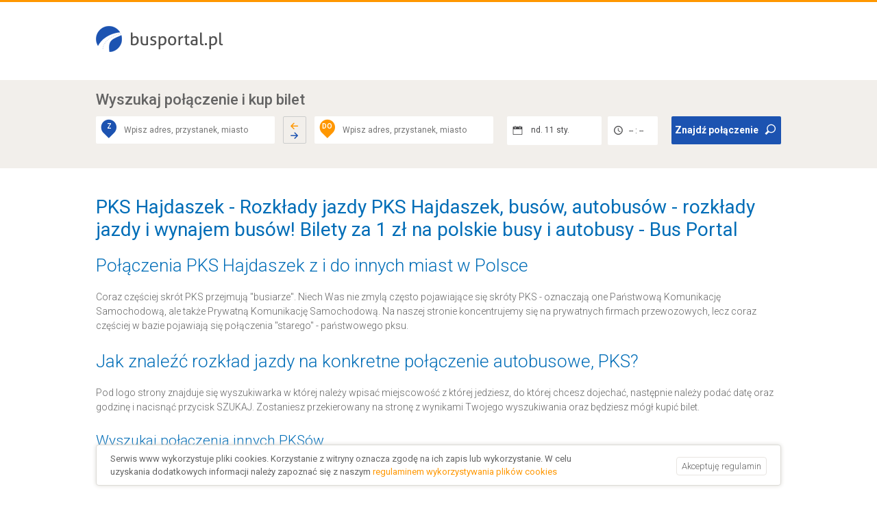

--- FILE ---
content_type: text/html; charset=utf-8
request_url: https://busportal.pl/pks/hajdaszek
body_size: 4716
content:

<!DOCTYPE html>
<html lang="pl-pl" dir="ltr">
<head>
	

	<!-- Google Tag Manager -->
<script>(function(w,d,s,l,i){w[l]=w[l]||[];w[l].push({'gtm.start':
new Date().getTime(),event:'gtm.js'});var f=d.getElementsByTagName(s)[0],
j=d.createElement(s),dl=l!='dataLayer'?'&l='+l:'';j.async=true;j.src=
'https://www.googletagmanager.com/gtm.js?id='+i+dl;f.parentNode.insertBefore(j,f);
})(window,document,'script','dataLayer','GTM-MSZ3LQ');</script>
<!-- End Google Tag Manager -->
<meta name="google-site-verification" content="rcqgh6YF8ZVJYMG6amycbOZJi5CMUc67L8rNntQNvkU" />

	<meta name="viewport" content="width=device-width, initial-scale=1.0" />
			<meta charset="utf-8" />
	<base href="https://busportal.pl/pks/hajdaszek" />
	<meta name="author" content="Super User" />
	<meta name="description" content="Rozkład jazdy przewoźników prywatnych. Ogólnopolski rozkład jazdy busów. U nas znajdziesz zawsze aktualne rozkłady jazdy ! Rozkład jazdy prywatnych busów i autobusów." />
	<meta name="generator" content="Joomla! - Open Source Content Management" />
	<title>PKS Hajdaszek - Rozkłady jazdy PKS Hajdaszek, busów, autobusów - rozkłady jazdy i wynajem busów! Bilety za 1 zł na polskie busy i autobusy - Bus Portal - BusPortal.pl</title>
	<link href="/templates/busportal/favicon.ico" rel="shortcut icon" type="image/vnd.microsoft.icon" />
	<link rel="stylesheet" href="/templates/busportal/css/style-min.css?46b69e920fff28311eff0150b22c9a1e" />
 
	<!--[if lt IE 9]><script src="/media/jui/js/html5.js"></script><![endif]-->	
	<link href="https://fonts.googleapis.com/css?family=Roboto:300,400,700" rel="stylesheet"> 
	<script src="https://ajax.googleapis.com/ajax/libs/jquery/1.12.4/jquery.min.js"></script>
</head>
<body class="site com_content itemid-109">


	<!-- Google Tag Manager (noscript) -->
<noscript><iframe src="https://www.googletagmanager.com/ns.html?id=GTM-MSZ3LQ"
height="0" width="0" style="display:none;visibility:hidden"></iframe></noscript>
<!-- End Google Tag Manager (noscript) -->

<header role="banner">
	<div class="container">
		<div class="row logo">
			<div class="four columns left">
				<a class="brand" href="/" title="">
					<img src="/templates/busportal/images/busportal.png" alt="rozk&#322;ady jazdy autobus&#243;w, pks - logo busportal" />
				</a>
			</div>
            <!-- Infolinia -->
			<!--<div class="eight columns right">
				

	<p><span class="sprite-icons phone-icon"></span> Rozkłady i bilety przez telefon: <span>703 502 802</span> (koszt 3,69 PLN z VAT/min)</p>

			</div>-->
		</div>
	</div>
</header>

<div class="wyszukiwarka">
		

	<script type="text/javascript" src="https://www.e-podroznik.pl/public/jslib.do"></script>


	<div data-type="text/x-epodroznik-module" data-module-name="ConnectionsSearcher" id="ConnectionsSearcher" class="ep-module-wrapper"></div>


</div>

<div class="container">
	<main id="content" role="main">
	<!-- Begin Content -->
		
		<div id="system-message-container">
	</div>

		<div class="item-page" itemscope itemtype="https://schema.org/Article">
	<meta itemprop="inLanguage" content="pl-PL" />
	
		
			<div class="page-header">
					<h1 itemprop="name">
				PKS Hajdaszek - Rozkłady jazdy PKS Hajdaszek, busów, autobusów - rozkłady jazdy i wynajem busów! Bilety za 1 zł na polskie busy i autobusy - Bus Portal			</h1>
									</div>
					
	
	
				
								<div itemprop="articleBody">
		<h2>
  Połączenia PKS Hajdaszek z i do innych miast w Polsce
</h2>

<p>
  Coraz częściej skrót PKS przejmują "busiarze". Niech Was nie zmylą często pojawiające się skróty PKS - oznaczają one Państwową Komunikację Samochodową, ale także Prywatną Komunikację Samochodową. Na naszej stronie koncentrujemy się na prywatnych firmach przewozowych, lecz coraz częściej w bazie pojawiają się połączenia "starego" - państwowego pksu.
</p>

<h2>
  Jak znaleźć rozkład jazdy na konkretne połączenie autobusowe, PKS?
</h2>

<p>
  Pod logo strony znajduje się wyszukiwarka w której należy wpisać miejscowość z której jedziesz, do której chcesz dojechać, następnie należy podać datę oraz godzinę i nacisnąć przycisk SZUKAJ. Zostaniesz przekierowany na stronę z wynikami Twojego wyszukiwania oraz będziesz mógł kupić bilet.
</p>

<h3>
  Wyszukaj połączenia innych PKSów
</h3>
<table>
<tr><td><a href='http://busportal.pl/pks/katowice' title='PKS KATOWICE'>PKS KATOWICE</a></td><td><a href='http://busportal.pl/pks/zgorzelec' title='PKS ZGORZELEC'>PKS ZGORZELEC</a></td>
<td><a href='http://busportal.pl/pks/lublin' title='PKS LUBLIN'>PKS LUBLIN</a></td><td><a href='http://busportal.pl/pks/przemysl' title='PKS PRZEMYSL'>PKS PRZEMYSL</a></td></tr>
<tr><td><a href='http://busportal.pl/pks/krakow' title='PKS KRAKOW'>PKS KRAKOW</a></td><td><a href='http://busportal.pl/pks/sopot' title='PKS SOPOT'>PKS SOPOT</a></td>
<td><a href='http://busportal.pl/pks/warszawa' title='PKS WARSZAWA'>PKS WARSZAWA</a></td><td><a href='http://busportal.pl/pks/wadowice' title='PKS WADOWICE'>PKS WADOWICE</a></td></tr>
<tr><td><a href='http://busportal.pl/pks/wroclaw' title='PKS WROCLAW'>PKS WROCLAW</a></td><td><a href='http://busportal.pl/pks/jeleniagora' title='PKS JELENIAGORA'>PKS JELENIAGORA</a></td>
<td><a href='http://busportal.pl/pks' title='PKS PKS'>PKS PKS</a></td><td><a href='http://busportal.pl/pks/ladek-zdroj' title='PKS LADEK-ZDROJ'>PKS LADEK-ZDROJ</a></td></tr>
<tr><td><a href='http://busportal.pl/pks/kielce' title='PKS KIELCE'>PKS KIELCE</a></td><td><a href='http://busportal.pl/pks/miedzyzdroje' title='PKS MIEDZYZDROJE'>PKS MIEDZYZDROJE</a></td>
<td><a href='http://busportal.pl/pks/kolobrzeg' title='PKS KOLOBRZEG'>PKS KOLOBRZEG</a></td><td><a href='http://busportal.pl/pks/kalisz' title='PKS KALISZ'>PKS KALISZ</a></td></tr>
<tr><td><a href='http://busportal.pl/pks/gdansk' title='PKS GDANSK'>PKS GDANSK</a></td><td><a href='http://busportal.pl/pks/pila' title='PKS PILA'>PKS PILA</a></td>
<td><a href='http://busportal.pl/pks/gliwice' title='PKS GLIWICE'>PKS GLIWICE</a></td><td><a href='http://busportal.pl/pks/wladyslawowo' title='PKS WLADYSLAWOWO'>PKS WLADYSLAWOWO</a></td></tr>
<tr><td><a href='http://busportal.pl/pks/lodz' title='PKS LODZ'>PKS LODZ</a></td><td><a href='http://busportal.pl/pks/gizycko' title='PKS GIZYCKO'>PKS GIZYCKO</a></td>
<td><a href='http://busportal.pl/pks/torun' title='PKS TORUN'>PKS TORUN</a></td><td><a href='http://busportal.pl/pks/konin' title='PKS KONIN'>PKS KONIN</a></td></tr>
<tr><td><a href='http://busportal.pl/pks/szczecin' title='PKS SZCZECIN'>PKS SZCZECIN</a></td><td><a href='http://busportal.pl/pks/mikolajki' title='PKS MIKOLAJKI'>PKS MIKOLAJKI</a></td>
<td><a href='http://busportal.pl/pks/walbrzych' title='PKS WALBRZYCH'>PKS WALBRZYCH</a></td><td><a href='http://busportal.pl/pks/dziwnow' title='PKS DZIWNOW'>PKS DZIWNOW</a></td></tr>
<tr><td><a href='http://busportal.pl/pks/radom' title='PKS RADOM'>PKS RADOM</a></td><td><a href='http://busportal.pl/pks/mielno' title='PKS MIELNO'>PKS MIELNO</a></td>
<td><a href='http://busportal.pl/pks/nowytarg' title='PKS NOWYTARG'>PKS NOWYTARG</a></td><td><a href='http://busportal.pl/pks/sarbinowo' title='PKS SARBINOWO'>PKS SARBINOWO</a></td></tr>
<tr><td><a href='http://busportal.pl/pks/koszalin' title='PKS KOSZALIN'>PKS KOSZALIN</a></td><td><a href='http://busportal.pl/pks/stegna' title='PKS STEGNA'>PKS STEGNA</a></td>
<td><a href='http://busportal.pl/pks/lubin' title='PKS LUBIN'>PKS LUBIN</a></td><td><a href='http://busportal.pl/pks/tarnobrzeg' title='PKS TARNOBRZEG'>PKS TARNOBRZEG</a></td></tr>
<tr><td><a href='http://busportal.pl/pks/czestochowa' title='PKS CZESTOCHOWA'>PKS CZESTOCHOWA</a></td><td><a href='http://busportal.pl/pks/oswiecim' title='PKS OSWIECIM'>PKS OSWIECIM</a></td>
<td><a href='http://busportal.pl/pks/gdynia' title='PKS GDYNIA'>PKS GDYNIA</a></td><td><a href='http://busportal.pl/pks/ustron' title='PKS USTRON'>PKS USTRON</a></td></tr>
<tr><td><a href='http://busportal.pl/pks/nowysacz' title='PKS NOWYSACZ'>PKS NOWYSACZ</a></td><td><a href='http://busportal.pl/pks/legnica' title='PKS LEGNICA'>PKS LEGNICA</a></td>
<td><a href='http://busportal.pl/pks/poznan' title='PKS POZNAN'>PKS POZNAN</a></td><td><a href='http://busportal.pl/pks/karwia' title='PKS KARWIA'>PKS KARWIA</a></td></tr>
<tr><td><a href='http://busportal.pl/pks/tarnow' title='PKS TARNOW'>PKS TARNOW</a></td><td><a href='http://busportal.pl/pks/sandomierz' title='PKS SANDOMIERZ'>PKS SANDOMIERZ</a></td>
<td><a href='http://busportal.pl/pks/rybnik' title='PKS RYBNIK'>PKS RYBNIK</a></td><td><a href='http://busportal.pl/pks/dabki' title='PKS DABKI'>PKS DABKI</a></td></tr>
<tr><td><a href='http://busportal.pl/pks/bydgoszcz' title='PKS BYDGOSZCZ'>PKS BYDGOSZCZ</a></td><td><a href='http://busportal.pl/pks/krynicamorska' title='PKS KRYNICAMORSKA'>PKS KRYNICAMORSKA</a></td>
<td><a href='http://busportal.pl/pks/wloclawek' title='PKS WLOCLAWEK'>PKS WLOCLAWEK</a></td><td><a href='http://busportal.pl/pks/cieszyn' title='PKS CIESZYN'>PKS CIESZYN</a></td></tr>
<tr><td><a href='http://busportal.pl/pks/rzeszow' title='PKS RZESZOW'>PKS RZESZOW</a></td><td><a href='http://busportal.pl/pks/zory' title='PKS ZORY'>PKS ZORY</a></td>
<td><a href='http://busportal.pl/pks/opole' title='PKS OPOLE'>PKS OPOLE</a></td><td><a href='http://busportal.pl/pks/kety' title='PKS KETY'>PKS KETY</a></td></tr>
<tr><td><a href='http://busportal.pl/pks/swinoujscie' title='PKS SWINOUJSCIE'>PKS SWINOUJSCIE</a></td><td><a href='http://busportal.pl/pks/leba' title='PKS LEBA'>PKS LEBA</a></td>
<td><a href='http://busportal.pl/pks/zakopane' title='PKS ZAKOPANE'>PKS ZAKOPANE</a></td><td><a href='http://busportal.pl/pks/pobierowo' title='PKS POBIEROWO'>PKS POBIEROWO</a></td></tr>
<tr><td><a href='http://busportal.pl/pks/olsztyn' title='PKS OLSZTYN'>PKS OLSZTYN</a></td><td><a href='http://busportal.pl/pks/bedzin' title='PKS BEDZIN'>PKS BEDZIN</a></td>
<td><a href='http://busportal.pl/pks/ciechocinek' title='PKS CIECHOCINEK'>PKS CIECHOCINEK</a></td><td><a href='http://busportal.pl/pks/rewal' title='PKS REWAL'>PKS REWAL</a></td></tr>
<tr><td><a href='http://busportal.pl/pks/elblag' title='PKS ELBLAG'>PKS ELBLAG</a></td><td><a href='http://busportal.pl/pks/kudowa-zdroj' title='PKS KUDOWA-ZDROJ'>PKS KUDOWA-ZDROJ</a></td>
<td><a href='http://busportal.pl/pks/plock' title='PKS PLOCK'>PKS PLOCK</a></td><td><a href='http://busportal.pl/pks/gorzowwielkopolski' title='PKS GORZOWWIELKOPOLSKI'>PKS GORZOWWIELKOPOLSKI</a></td></tr>
<tr><td><a href='http://busportal.pl/pks/bialystok' title='PKS BIALYSTOK'>PKS BIALYSTOK</a></td><td><a href='http://busportal.pl/pks/sosnowiec' title='PKS SOSNOWIEC'>PKS SOSNOWIEC</a></td>
<td><a href='http://busportal.pl/pks/bytom' title='PKS BYTOM'>PKS BYTOM</a></td><td><a href='http://busportal.pl/pks/rowy' title='PKS ROWY'>PKS ROWY</a></td></tr>
<tr><td><a href='http://busportal.pl/pks/krynica-zdroj' title='PKS KRYNICA-ZDROJ'>PKS KRYNICA-ZDROJ</a></td><td><a href='http://busportal.pl/pks/krosno' title='PKS KROSNO'>PKS KROSNO</a></td>
<td><a href='http://busportal.pl/pks/chelm' title='PKS CHELM'>PKS CHELM</a></td><td><a href='http://busportal.pl/pks/jarocin' title='PKS JAROCIN'>PKS JAROCIN</a></td></tr>
<tr><td><a href='http://busportal.pl/pks/slupsk' title='PKS SLUPSK'>PKS SLUPSK</a></td><td><a href='http://busportal.pl/pks/andrychow' title='PKS ANDRYCHOW'>PKS ANDRYCHOW</a></td>
<td><a href='http://busportal.pl/pks/zabrze' title='PKS ZABRZE'>PKS ZABRZE</a></td><td><a href='http://busportal.pl/pks/debica' title='PKS DEBICA'>PKS DEBICA</a></td></tr>
<tr><td><a href='http://busportal.pl/pks/karpacz' title='PKS KARPACZ'>PKS KARPACZ</a></td><td><a href='http://busportal.pl/pks/leszno' title='PKS LESZNO'>PKS LESZNO</a></td>
<td><a href='http://busportal.pl/pks/szczawnica' title='PKS SZCZAWNICA'>PKS SZCZAWNICA</a></td><td><a href='http://busportal.pl/pks/ustroniemorskie' title='PKS USTRONIEMORSKIE'>PKS USTRONIEMORSKIE</a></td></tr>
<tr><td><a href='http://busportal.pl/pks/malbork' title='PKS MALBORK'>PKS MALBORK</a></td><td><a href='http://busportal.pl/pks/bochnia' title='PKS BOCHNIA'>PKS BOCHNIA</a></td>
<td><a href='http://busportal.pl/pks/zamosc' title='PKS ZAMOSC'>PKS ZAMOSC</a></td><td><a href='http://busportal.pl/pks/uniejow' title='PKS UNIEJOW'>PKS UNIEJOW</a></td></tr>
<tr><td><a href='http://busportal.pl/pks/tychy' title='PKS TYCHY'>PKS TYCHY</a></td><td><a href='http://busportal.pl/pks/glogow' title='PKS GLOGOW'>PKS GLOGOW</a></td>
<td><a href='http://busportal.pl/pks/ustka' title='PKS USTKA'>PKS USTKA</a></td><td><a href='http://busportal.pl/pks/jedrzejow' title='PKS JEDRZEJOW'>PKS JEDRZEJOW</a></td></tr>
<tr><td><a href='http://busportal.pl/pks/darlowo' title='PKS DARLOWO'>PKS DARLOWO</a></td><td><a href='http://busportal.pl/pks/gniezno' title='PKS GNIEZNO'>PKS GNIEZNO</a></td>
<td><a href='http://busportal.pl/pks/zielonagora' title='PKS ZIELONAGORA'>PKS ZIELONAGORA</a></td><td><a href='http://busportal.pl/pks/chrzanow' title='PKS CHRZANOW'>PKS CHRZANOW</a></td></tr>
<tr><td><a href='http://busportal.pl/pks/siedlce' title='PKS SIEDLCE'>PKS SIEDLCE</a></td><td><a href='http://busportal.pl/pks/belchatow' title='PKS BELCHATOW'>PKS BELCHATOW</a></td>
<td><a href='http://busportal.pl/pks/suwalki' title='PKS SUWALKI'>PKS SUWALKI</a></td><td><a href='http://busportal.pl/pks/niechorze' title='PKS NIECHORZE'>PKS NIECHORZE</a></td></tr>
</table> 	</div>

	
							</div>

		
	<!-- End Content -->
	</main>		

		
</div>

	



<!-- Footer -->
<footer role="contentinfo">
	<div class="container">
		<div class="row">
			<div class="four columns left">
				

	<p><a href="/regulamin-serwisu" rel="nofollow">Regulamin serwisu</a> / <a href="/cookie" rel="nofollow">Regulamin cookies</a></p>

			</div>
			<div class="eight columns right">
				

	<p><a href="/indeks-rozkladow-jazdy">Indeks rozkładów jazdy</a> / <a href="/pks">Indeks Polskich Przewoźników</a> /  <a href="http://www.e-podroznik.pl/" title="rozkłady pkp od e-podróżnik">Rozkłady PKP</a> /  <a href="/busy-miedzynarodowe-od-adresu-do-adresu" title="Busy Międzynarodowe od adresu do adresu">Busy Międzynarodowe</a><br> <a href="https://www.hoper.pl/" title="Przejazdy adres-adres po Polsce" target="_blank">Przejazdy adres-adres po Polsce</a>

</p>

			</div>
		</div>	
	</div>
</footer>

    

	<div class="biscuit-usage">
	<div id="cuc1366798962814">
		<div class="container">
			<div class="row">
				<div class="nine columns left">
					<p>Serwis www wykorzystuje pliki cookies. Korzystanie z witryny oznacza zgodę na ich zapis lub wykorzystanie. W celu uzyskania dodatkowych informacji należy zapoznać się z naszym <a href="/cookie">regulaminem wykorzystywania plików cookies</a></p>
				</div>
				<div class="three columns right">
					<span class="btnAccept frmButton">Akceptuję regulamin</span>
				</div>
			</div>
		</div>
	</div>
</div>

<script type="text/javascript">
(function () {
	"use strict";
	var $biscuit;

	jQuery(function () {
		$biscuit = jQuery('.biscuit-usage');
		jQuery('.biscuit-usage .btnAccept').bind('click', function () {			
			document.cookie = ['allowcookies=1;expires=', (function () {var d = new Date(); d.setTime(d.getTime() + 1000 * 60 * 60 * 24 * 365); return d.toGMTString(); }()), ';path=/'].join('');
			$biscuit.remove();
		});
	});
}());
</script>
</div>




</body>
</html>


--- FILE ---
content_type: text/html;charset=UTF-8
request_url: https://www.e-podroznik.pl/widget20/templates/ConnectionsSearcher.html
body_size: 104
content:
<div class="epConnectionSearcherPlaceholder">
    <div class='widget20-loading-indicator'></div>    
</div>

--- FILE ---
content_type: text/html;charset=UTF-8
request_url: https://www.e-podroznik.pl/public/widget.do?numberCarrier=&widgetConfigId=8068&pathToServerCarrier=&cssPath=https%3A%2F%2Fwww.e-podroznik.pl%2Fcustom%2Fwidgets%2Fbusportal.pl%2Fwidget20style.css%3Fv1279301465&typeStr=SEARCHER_WIDGET20&isIFrame=false&tabToken=&lang=pl&formCompositeExternalCarrier.version=2.2&ajax=true&_=1768094359575
body_size: 9717
content:
 <script type="text/javascript" script-type="runBeforeGetScripts">function specificChars(str) {var re = new RegExp("&#([0-9]{2,});", "gi");return str.replace(re, function () {return String.fromCharCode(arguments[1]);});}window.epodroznikBaseURL =  "https://www.e-podroznik.pl";window.epodroznikBaseURLForUI =  "www" + ".e-podroznik.pl";var tabToken = (function(tabTokenAsString) {return tabTokenAsString === 'null' ? null : tabTokenAsString;})("1b293c2d9f3db6e827b83985785f9441"),baseDir = "",expandImgTitle = specificChars("Rozwiń"),expandImgAlt = specificChars("Rozwiń"),expandImgSrc = baseDir + "/img/expandCollapseTree/expand.gif",collapseImgTitle = specificChars("Zwiń"),collapseImgAlt = specificChars("Zwiń"),collapseImgSrc = baseDir + "/img/expandCollapseTree/collapse.gif",backToTop = specificChars("Wróć na początek");</script><script src="https://www.e-podroznik.pl/public/getScripts.do?k=939067003|3114470383|1523058717|2118388109|2142964149|1651574884|499715820|4252437974|179438250|378471432|301925260|858064397|2238777829|1556219965|1855523085|985466520|551159018|128582195|537593047|305988495|181732016|383779841|446366817|1052706499|93585890|238486297|1547438158|404096008|2013399420|902235699|2206599701|2830504303|2327384406|1117783797|882509342|298255225&v=1279301465&widgetDomainContext=busportal.pl&formCompositeExternalCarrier.version=2.2&lang=pl" type="text/javascript"></script> <script type="text/javascript">(function (window, $, undefined) {try {EPodroznik.setLanguage("PL");EPodroznik.setTabToken("1b293c2d9f3db6e827b83985785f9441");EPodroznik.Helper.processHomePage("https://www.e-podroznik.pl/?formCompositeExternalCarrier.version=2.2&lang=pl");} catch (exc) {if (window.console && window.console.error) {console.error(exc);}try {EPodroznik.Utils.Log.exception(exc);} catch (exc) {}}}(window, $epodroznik, undefined));</script><script type="text/javascript">EPodroznik.WidgetConfig = {suggestedDefaultType : "AUTO",enableMapGPSMarkers: "true"};</script><link rel="stylesheet" type="text/css" href="https://www.e-podroznik.pl/custom/widgets/busportal.pl/widget20style.css?v1279301465" /><div class="widget20 epodroznik-widget20-placeholder"><div class="searcher_Widget20"><div class="searcher-header"><div class="search-and-buy"><span class="search-and-buy-part1">Wyszukaj połączenie&nbsp;</span><span class="search-and-buy-part2">i kup bilet</span></div><div class="powered-by"><div class="sendFeedback"><p>Technologia i wykonanie&nbsp;<a href="https://e-podroznik.pl" target="_blank" >Teroplan S.A. (e-podróżnik.pl)</a></p></div></div></div> <script type="text/javascript">(function (window, $, undefined) {try {/* DW: HACK na problem z RWD w IE */$epodroznik(function () {try {var wnd = window,jQ = wnd.$epodroznik,width = wnd.outerWidth,height = wnd.outerHeight,$browser = jQ.browser,$version = parseInt($browser.version);/* Warunek dla IE11 oraz starszych */if ($browser.msie && $version <= 11) {wnd.resizeTo(width+1, height);}} catch (exc) {EPodroznik.Utils.Log.exception(exc);}});} catch (exc) {if (window.console && window.console.error) {console.error(exc);}try {EPodroznik.Utils.Log.exception(exc);} catch (exc) {}}}(window, $epodroznik, undefined));</script><div id="GlobalConnectionsSearcher1768094360812" class="connectionsSearcherComponent"><div class="connections-searcher"><form name="searcherFinalForm" method="post" action="https://www.e-podroznik.pl/public/searcherFinal.do?method=task" class="frmSearcherFrm textModeOff" id="frm_1768094360812"><fieldset class="widget21"><div class="fields textModeOff"><div class="hiddenDataHolder"><input type="hidden" name="tseVw"value="regularP"/><input type="hidden" name="tabToken"value="1b293c2d9f3db6e827b83985785f9441" /><input type="hidden" name="formCompositeSearcherFinal.formCompositeSearcherH.fromCityId" value=""/><input type="hidden" name="formCompositeSearcherFinal.formCompositeSearcherH.toCityId" value=""/><input type="hidden" name="formCompositeSearcherFinal.formCompositeSearcherH.intermediateCityId" value=""/><input type="hidden" name="fromV" value=""/><input type="hidden" name="toV" value="" /></div><div class="tripType"><label class="lblRadio frmButtonFlat lblOneWay"><span class="fldContainer"><input type="radio" name="tripType" class="fldRadio"value="one-way"checked/></span><span class="fldCaption">w jedną stronę</span></label><label class="lblRadio frmButtonFlat lblReturn"><span class="fldContainer"><input type="radio" name="tripType" class="fldRadio"value="two-way"/></span><span class="fldCaption">w obie strony</span></label></div><div class="fromToHolder"><label class="lblFrom balloon-hint bottom-center"><span class="fldContainer"><span class="placeMarker from icon icon-left icon-map-source-target-marker">Z</span><input type="text" name="formCompositeSearcherFinal.formCompositeSearcherH.fromText" value="" class="fldText"></span></label><button type="button" class="frmButton btnSwitchPlaces" tabindex="-1" value="false" ><div class="icon icon-left icon-arrow-shaft-left"></div><div class="icon icon-left icon-arrow-shaft-right"></div><div class="icon icon-left icon-arrow-shaft-down"></div><div class="icon icon-left icon-arrow-shaft-up"></div></button><label class="lblTo balloon-hint bottom-center"><span class="fldContainer"><span class="placeMarker to icon icon-left icon-map-source-target-marker">DO</span><input type="text" name="formCompositeSearcherFinal.formCompositeSearcherH.toText" value="" class="fldText"></span></label></div><div class="departureDateTime"><div class="fldContainer dateSelect"><label class="lblDate"><span class="fldContainer"><input type="text" name="formCompositeSearcherFinal.formCompositeSearcherH.dateV" value="11.01.2026" class="fldText"></span></label><div class="calendarDatePicker layer-content dropdown-layer" style="display: none"><button class="closeCalendar">&times;</button><div id="datepicker" class="date-picker-wrapper"></div><div class="ommitControls"><div class="ommitParameter"><label class="lblOmmitDate labelCheckbox frmButtonFlat"><input type="checkbox"name="formCompositeSearcherFinal.formCompositeSearcherH.ommitDate"class="fldCheckbox"/><div class="messageHolder"><span class="fieldCaption">Pomiń datę</span></div></label></div><div class="buttonWrapper"><button class="ep-button ep-button-tertiary">Zamknij</button></div></div></div></div><div class="fldContainer timeSelect"><label class="lblTime"><span class="fldContainer"><input type="text" name="formCompositeSearcherFinal.formCompositeSearcherH.timeV" value="" class="fldText"></span></label><div class="layer-content dropdown-layer" style="display: none;"><div class="arrivalDepartureHolder" ><label class="lblRadio frmButtonFlat lblDeparture"><input type="radio" name="formCompositeSearcherFinal.formCompositeSearcherH.arrivalV" value="DEPARTURE" checked="checked" class="fldRadio"><div class="fldDeparture">Odjazd</div></label><label class="lblRadio frmButtonFlat lblArrival"><input type="radio" name="formCompositeSearcherFinal.formCompositeSearcherH.arrivalV" value="ARRIVAL" class="fldRadio"><div class="fldArrival">Przyjazd</div></label></div><div class="timePicker"><button class="closeCalendar">&times;</button><div class="timePickerHolder"><div class="frmTimePicker"></div></div><div class="ommitControls"><div class="ommitParameter"><label class="lblOmmitTime labelCheckbox frmButtonFlat"><input type="checkbox"name="formCompositeSearcherFinal.formCompositeSearcherH.ommitTime"class="fldCheckbox"checked="checked"/><div class="messageHolder"><span class="fieldCaption">Pomiń godzinę</span></div></label></div><div class="buttonWrapper"><button class="ep-button ep-button-tertiary">Zamknij</button></div></div></div></div></div></div><div class="returnDateTime"><span class="placeholder">Data powrotu</span><div class="fldContainer dateSelect"><label class="lblDate"><span class="fldContainer"><input type="text" name="formCompositeSearcherFinal.formCompositeSearcherH.returnDateV" value="" class="fldText"></span></label><div class="calendarDatePicker layer-content dropdown-layer" style="display: none"><button class="closeCalendar">&times;</button><div id="datepicker" class="date-picker-wrapper"></div><div class="ommitControls"><div class="ommitParameter"><label class="lblOmmitDate labelCheckbox frmButtonFlat"><input type="checkbox"checked="checked"name="formCompositeSearcherFinal.formCompositeSearcherH.ommitReturnDate"class="fldCheckbox"/><div class="messageHolder"><span class="fieldCaption">Pomiń datę</span></div></label></div><div class="buttonWrapper"><button class="ep-button ep-button-tertiary">Zamknij</button></div></div></div></div><div class="fldContainer timeSelect"><label class="lblTime"><span class="fldContainer"><input type="text" name="formCompositeSearcherFinal.formCompositeSearcherH.returnTimeV" value="" class="fldText"></span></label><div class="layer-content dropdown-layer" style="display: none;"><div class="arrivalDepartureHolder" ><label class="lblRadio frmButtonFlat lblDeparture"><input type="radio" name="formCompositeSearcherFinal.formCompositeSearcherH.returnArrivalV" value="DEPARTURE" checked="checked" class="fldRadio"><div class="fldDeparture">Odjazd</div></label><label class="lblRadio frmButtonFlat lblArrival"><input type="radio" name="formCompositeSearcherFinal.formCompositeSearcherH.returnArrivalV" value="ARRIVAL" class="fldRadio"><div class="fldArrival">Przyjazd</div></label></div><div class="timePicker"><button class="closeCalendar">&times;</button><div class="timePickerHolder"><div class="frmTimePicker"></div></div><div class="ommitControls"><div class="ommitParameter"><label class="lblOmmitTime labelCheckbox frmButtonFlat"><input type="checkbox"name="formCompositeSearcherFinal.formCompositeSearcherH.ommitReturnTime"class="fldCheckbox"checked="checked"/><div class="messageHolder"><span class="fieldCaption">Pomiń godzinę</span></div></label></div><div class="buttonWrapper"><button class="ep-button ep-button-tertiary">Zamknij</button></div></div></div></div></div></div><div class="buttonHolder"><button type="submit"class="btnSubmit btnSearch icon icon-right icon-loop">Znajdź połączenie</button></div></div></fieldset></form><script type="text/javascript">(function () {var fName = "searcherFormTile_" + (new Date()).getTime();window[fName] = (function () {var count = 0;return function runPSearcherForm () {try {if (window.PSearcherForm) {var prefix = '';if (document.getElementById("frm_1768094360812").querySelector('[name^="formCompositeSearcherFinal.formCompositeSearcherH"]')) {prefix = 'formCompositeSearcherFinal.formCompositeSearcherH';} else {prefix = 'formCompositeSearchingResults.formCompositeSearcherFinalH';}PSearcherForm(document.getElementById("frm_1768094360812"),prefix,window,true);try {delete window[fName];} catch (exc) {window[fName] = undefined;}return;}setTimeout(runPSearcherForm, 100);} catch (exc) {console.error(exc);setTimeout(fName, 150);}};}());window[fName]();}());</script><script type="text/javascript">var fromCoords = new Array();var toCoords = new Array();</script><div class="autocomplete" id="ac_1768094360815" style="display: none;"><div class="frmToolbar"><label class="lblRadio sugButton" title="Wszystko"><span class="fldContainer icon icon-left icon-sugType-country"><input type="radio" name="suggType" value="ALL" class="radio" /></span></label><label class="lblRadio sugButton" title="Miasta"><span class="fldContainer icon icon-left icon-sugType-city"><input type="radio" name="suggType" value="CITIES" class="radio" /></span></label><label class="lblRadio sugButton" title="Przystanki"><span class="fldContainer icon icon-left icon-sugType-stop"><input type="radio" name="suggType" value="STOPS" class="radio" /></span></label></div><div class="flags"><span id="acFlag_pl" class="frmButtonFlat" title="Polska"><span class="imageSprite sprite-label-bottom"><img alt="Polska" src="https://www.e-podroznik.pl/img/transparent.gif?lang=pl"class="icon flag-ac-pl-h"/></span></span><span id="acFlag_cz" class="frmButtonFlat" title="Czechy"><span class="imageSprite sprite-label-bottom"><img alt="Czechy" src="https://www.e-podroznik.pl/img/transparent.gif?lang=pl"class="icon flag-ac-cz-h"/></span></span><span id="acFlag_de" class="frmButtonFlat" title="Niemcy"><span class="imageSprite sprite-label-bottom"><img alt="Niemcy" src="https://www.e-podroznik.pl/img/transparent.gif?lang=pl"class="icon flag-ac-de-h"/></span></span><span id="acFlag_se" class="frmButtonFlat" title="Szwecja"><span class="imageSprite sprite-label-bottom"><img alt="Szwecja" src="https://www.e-podroznik.pl/img/transparent.gif?lang=pl"class="icon flag-ac-se-h"/></span></span><span id="acFlag_dk" class="frmButtonFlat" title="Dania"><span class="imageSprite sprite-label-bottom"><img alt="Dania" src="https://www.e-podroznik.pl/img/transparent.gif?lang=pl"class="icon flag-ac-dk-h"/></span></span><span id="acFlag_at" class="frmButtonFlat" title="Austria"><span class="imageSprite sprite-label-bottom"><img alt="Austria" src="https://www.e-podroznik.pl/img/transparent.gif?lang=pl"class="icon flag-ac-at-h"/></span></span><span id="acFlag_ua" class="frmButtonFlat" title="Ukraina"><span class="imageSprite sprite-label-bottom"><img alt="Ukraina" src="https://www.e-podroznik.pl/img/transparent.gif?lang=pl"class="icon flag-ac-ua-h"/></span></span><span id="acFlag_sk" class="frmButtonFlat" title="Słowacja"><span class="imageSprite sprite-label-bottom"><img alt="Słowacja" src="https://www.e-podroznik.pl/img/transparent.gif?lang=pl"class="icon flag-ac-sk-h"/></span></span><span id="acFlag_be" class="frmButtonFlat" title="Belgia"><span class="imageSprite sprite-label-bottom"><img alt="Belgia" src="https://www.e-podroznik.pl/img/transparent.gif?lang=pl"class="icon flag-ac-be-h"/></span></span><span id="acFlag_nl" class="frmButtonFlat" title="Holandia"><span class="imageSprite sprite-label-bottom"><img alt="Holandia" src="https://www.e-podroznik.pl/img/transparent.gif?lang=pl"class="icon flag-ac-nl-h"/></span></span><span id="acFlag_ch" class="frmButtonFlat" title="Szwajcaria"><span class="imageSprite sprite-label-bottom"><img alt="Szwajcaria" src="https://www.e-podroznik.pl/img/transparent.gif?lang=pl"class="icon flag-ac-ch-h"/></span></span><span id="acFlag_it" class="frmButtonFlat" title="Włochy"><span class="imageSprite sprite-label-bottom"><img alt="Włochy" src="https://www.e-podroznik.pl/img/transparent.gif?lang=pl"class="icon flag-ac-it-h"/></span></span><span id="acFlag_fr" class="frmButtonFlat" title="Francja"><span class="imageSprite sprite-label-bottom"><img alt="Francja" src="https://www.e-podroznik.pl/img/transparent.gif?lang=pl"class="icon flag-ac-fr-h"/></span></span><span id="acFlag_es" class="frmButtonFlat" title="Hiszpania"><span class="imageSprite sprite-label-bottom"><img alt="Hiszpania" src="https://www.e-podroznik.pl/img/transparent.gif?lang=pl"class="icon flag-ac-es-h"/></span></span><span id="acFlag_pt" class="frmButtonFlat" title="Portugalia"><span class="imageSprite sprite-label-bottom"><img alt="Portugalia" src="https://www.e-podroznik.pl/img/transparent.gif?lang=pl"class="icon flag-ac-pt-h"/></span></span><span id="acFlag_hu" class="frmButtonFlat" title="Węgry"><span class="imageSprite sprite-label-bottom"><img alt="Węgry" src="https://www.e-podroznik.pl/img/transparent.gif?lang=pl"class="icon flag-ac-hu-h"/></span></span><span id="acFlag_gb" class="frmButtonFlat" title="Wielka Brytania"><span class="imageSprite sprite-label-bottom"><img alt="Wielka Brytania" src="https://www.e-podroznik.pl/img/transparent.gif?lang=pl"class="icon flag-ac-gb-h"/></span></span><span id="acFlag_rs" class="frmButtonFlat" title="Serbia"><span class="imageSprite sprite-label-bottom"><img alt="Serbia" src="https://www.e-podroznik.pl/img/transparent.gif?lang=pl"class="icon flag-ac-rs-h"/></span></span><span id="acFlag_ro" class="frmButtonFlat" title="Rumunia"><span class="imageSprite sprite-label-bottom"><img alt="Rumunia" src="https://www.e-podroznik.pl/img/transparent.gif?lang=pl"class="icon flag-ac-ro-h"/></span></span><span id="acFlag_ba" class="frmButtonFlat" title="Bośnia i Hercegowina"><span class="imageSprite sprite-label-bottom"><img alt="Bośnia i Hercegowina" src="https://www.e-podroznik.pl/img/transparent.gif?lang=pl"class="icon flag-ac-ba-h"/></span></span><span id="acFlag_me" class="frmButtonFlat" title="Czarnogóra"><span class="imageSprite sprite-label-bottom"><img alt="Czarnogóra" src="https://www.e-podroznik.pl/img/transparent.gif?lang=pl"class="icon flag-ac-me-h"/></span></span><span id="acFlag_mk" class="frmButtonFlat" title="Macedonia"><span class="imageSprite sprite-label-bottom"><img alt="Macedonia" src="https://www.e-podroznik.pl/img/transparent.gif?lang=pl"class="icon flag-ac-mk-h"/></span></span><span id="acFlag_bl" class="frmButtonFlat" title="Bułgaria"><span class="imageSprite sprite-label-bottom"><img alt="Bułgaria" src="https://www.e-podroznik.pl/img/transparent.gif?lang=pl"class="icon flag-ac-bl-h"/></span></span><span id="acFlag_by" class="frmButtonFlat" title="Białoruś"><span class="imageSprite sprite-label-bottom"><img alt="Białoruś" src="https://www.e-podroznik.pl/img/transparent.gif?lang=pl"class="icon flag-ac-by-h"/></span></span><span id="acFlag_lv" class="frmButtonFlat" title="Łotwa"><span class="imageSprite sprite-label-bottom"><img alt="Łotwa" src="https://www.e-podroznik.pl/img/transparent.gif?lang=pl"class="icon flag-ac-lv-h"/></span></span><span id="acFlag_md" class="frmButtonFlat" title="Mołdawia"><span class="imageSprite sprite-label-bottom"><img alt="Mołdawia" src="https://www.e-podroznik.pl/img/transparent.gif?lang=pl"class="icon flag-ac-md-h"/></span></span><span id="acFlag_tr" class="frmButtonFlat" title="Turcja"><span class="imageSprite sprite-label-bottom"><img alt="Turcja" src="https://www.e-podroznik.pl/img/transparent.gif?lang=pl"class="icon flag-ac-tr-h"/></span></span><span id="acFlag_no" class="frmButtonFlat" title="Norwegia"><span class="imageSprite sprite-label-bottom"><img alt="Norwegia" src="https://www.e-podroznik.pl/img/transparent.gif?lang=pl"class="icon flag-ac-no-h"/></span></span><span id="acFlag_lu" class="frmButtonFlat" title="Luksemburg"><span class="imageSprite sprite-label-bottom"><img alt="Luksemburg" src="https://www.e-podroznik.pl/img/transparent.gif?lang=pl"class="icon flag-ac-lu-h"/></span></span><span id="acFlag_hr" class="frmButtonFlat" title="Chorwacja"><span class="imageSprite sprite-label-bottom"><img alt="Chorwacja" src="https://www.e-podroznik.pl/img/transparent.gif?lang=pl"class="icon flag-ac-hr-h"/></span></span><span id="acFlag_si" class="frmButtonFlat" title="Słowenia"><span class="imageSprite sprite-label-bottom"><img alt="Słowenia" src="https://www.e-podroznik.pl/img/transparent.gif?lang=pl"class="icon flag-ac-si-h"/></span></span><span id="acFlag_ee" class="frmButtonFlat" title="Estonia"><span class="imageSprite sprite-label-bottom"><img alt="Estonia" src="https://www.e-podroznik.pl/img/transparent.gif?lang=pl"class="icon flag-ac-ee-h"/></span></span><span id="acFlag_lt" class="frmButtonFlat" title="Litwa"><span class="imageSprite sprite-label-bottom"><img alt="Litwa" src="https://www.e-podroznik.pl/img/transparent.gif?lang=pl"class="icon flag-ac-lt-h"/></span></span><span id="acFlag_gr" class="frmButtonFlat" title="Grecja"><span class="imageSprite sprite-label-bottom"><img alt="Grecja" src="https://www.e-podroznik.pl/img/transparent.gif?lang=pl"class="icon flag-ac-gr-h"/></span></span><span id="acFlag_ru" class="frmButtonFlat" title="Rosja"><span class="imageSprite sprite-label-bottom"><img alt="Rosja" src="https://www.e-podroznik.pl/img/transparent.gif?lang=pl"class="icon flag-ac-ru-h"/></span></span><span id="acFlag_fake" class="frmButtonFlat" title="Inne"><span class="imageSprite sprite-label-bottom"><img alt="Inne" src="https://www.e-podroznik.pl/img/transparent.gif?lang=pl"class="icon flag-ac-fake-h"/></span></span></div></div> <script type="text/javascript">(function (window, $, undefined) {try {window.AutoCompleteUtils = {};var i18n = {"GROUP_STOP": 'Węzły komunikacyjne',"BUS_STOP": 'Przystanki autobusowe',"RAIL_STOP": 'Przystanki kolejowe',"URBAN_STOP": 'Przystanki miejskie',"FERRY_STOP": 'Przystanie promowe',"MORE": 'Więcej wyników podpowiedzi'};var enforceSuggestedType = null;AutoCompleteUtils.ICONS = {"CITY": "icon-village","BIG_CITY": "icon-big-city","VERY_BIG_CITY": "icon-metropolis","RAIL_STOP": "icon-stop-train","BUS_STOP": "icon-stop-bus","URBAN_STOP": "icon-stop-urban","FERRY_STOP": "icon-stop-ferry","GROUP_STOP": "icon-stop-group","DOOR2DOOR": "icon-stop-bus","STREET": "icon-street","ADDRESS": "icon-address","GEO_POINT": "icon-geo-point","LINE": "icon-sugType-line","URBAN_BUS_LINE": "icon-line-bus","URBAN_TRAM_LINE": "icon-line-tram","URBAN_TROLLEYBUS_LINE": "icon-line-trolley","URBAN_SUBWAY_LINE": "icon-line-metro","URBAN_FERRY_LINE": "icon-line-ferry"};function getSuggestionGroupTypeByItemType(sType) {switch (sType) {case 'CITY':case 'BIG_CITY':case 'VERY_BIG_CITY':return 'CITIES';case 'BUS_STOP':case 'GROUP_STOP':case 'RAIL_STOP':case 'URBAN_STOP':case 'FERRY_STOP':case 'DOOR2DOOR':return 'STOPS';case 'STREET':return 'STREETS';case 'ADDRESS':return 'ADDRESSES';case 'GEO_POINT':return 'GEOGRAPHICAL';case 'LINE':return 'LINE';default:return sType;}}function parseSuggestionResponse(sResponse) {var toReturn;try {suggestionsResp = JSON.parse(sResponse);countries = suggestionsResp.countriesCodes;toReturn = suggestionsResp.suggestions;if (toReturn.length > 0) {if (suggestedTypeProperty.get() === 'AUTO') {$completionToolbar.find(".\\:pressed:first").removeClass(":pressed").end().find("input[value=" +getSuggestionGroupTypeByItemType(toReturn[0].t) +"]:first").parents("label:first").addClass(":pressed");} else {$completionToolbar.find("input[value=" +getSuggestionGroupTypeByItemType(suggestedTypeProperty.get()) +"]:first").parents("label:first").addClass(":pressed");}if (countries.length >= 1) {$flagsToolbar.show();$flagsToolbar.find(".frmButtonFlat").removeClass("selected").hide();for(var i = 0; i < countries.length; i++) {country = countries[i];if (country == country.toUpperCase()){country = country.toLowerCase();$flagsToolbar.find("#acFlag_" + country).addClass("selected");}$flagsToolbar.find("#acFlag_" + country).css("display", "");}} else {$flagsToolbar.hide();}if (search4More !== true) {/* czy pokazać przycisk Więcej wyników podpowiedzi */i = 0;if (toReturn[i].isFake) i++;if (toReturn[i].sm == "true") {toReturn.push({"n": 'MORE',"id": '_' + (new Date()).getTime(),"isFake": true,"isSearch4More": true});}}}search4More = false;} catch (exc) {toReturn = [];}return toReturn;}function getFakeItemCode(oRow) {if (oRow.n == 'MORE') {return ['<div class="header" style="text-align: center" title="',i18n[oRow.n],'"><span class="btn-arr-dwn"><span class=\"imageSprite sprite-label-bottom\">\n\t<img alt=\"\" src=\"https:\/\/www.e-podroznik.pl\/img\/transparent.gif?lang=pl\" \n\t\tclass=\"icon icon-ac-arrow-dwn\"\n\t\t \n\t\/>\n\t\n<\/span></span></div>'].join("");} else {return ['<div class="header"><span>',i18n[oRow.n],'</span><button type="button" class="frmButton :pressed"><span class=\"imageSprite\">\n\t<img alt=\"\" src=\"https:\/\/www.e-podroznik.pl\/img\/transparent.gif?lang=pl\" \n\t\tclass=\"icon icon-ac-arrow-collapse\"\n\t\t \n\t\/>\n\t\n<\/span></button></div>'].join("");}}function formatSuggestionItem(oRow) {if (oRow.isFake === true) {return getFakeItemCode(oRow);}var icon,name = oRow.n,additionalInfo = oRow.a[0],depot = "",tmp;switch (oRow.t) {case "CITY":icon = AutoCompleteUtils.ICONS.CITY;break;case "BIG_CITY":icon = AutoCompleteUtils.ICONS.BIG_CITY;break;case "VERY_BIG_CITY":icon = AutoCompleteUtils.ICONS.VERY_BIG_CITY;break;case "RAIL_STOP":icon = AutoCompleteUtils.ICONS.RAIL_STOP;additionalInfo = prepareAdditionalStop(oRow);break;case "BUS_STOP":icon = AutoCompleteUtils.ICONS.BUS_STOP;additionalInfo = prepareAdditionalStop(oRow);break;case "URBAN_STOP":icon = AutoCompleteUtils.ICONS.URBAN_STOP;additionalInfo = prepareAdditionalStop(oRow);break;case "FERRY_STOP":icon = AutoCompleteUtils.ICONS.FERRY_STOP;additionalInfo = prepareAdditionalStop(oRow);break;case "DOOR2DOOR":icon = AutoCompleteUtils.ICONS.BUS_STOP;additionalInfo = prepareAdditionalStop(oRow);break;case "GROUP_STOP":icon = AutoCompleteUtils.ICONS.GROUP_STOP;additionalInfo = prepareAdditionalStop(oRow);break;case "STREET":icon = AutoCompleteUtils.ICONS.STREET;break;case "ADDRESS":icon = AutoCompleteUtils.ICONS.ADDRESS;break;case "LINE":/* 'city-info line ' + oRow.a[1].toLowerCase(), */name = ['[', oRow.n, ']\u2192', oRow.a[3]].join('');icon = AutoCompleteUtils.ICONS[oRow.a[1]]; additionalInfo = getPlaceDetails(oRow);break;case "POI":icon = AutoCompleteUtils.ICONS.POI;break;case "GEO_POINT":icon = AutoCompleteUtils.ICONS.GEO_POINT;break;}if (oRow.d === "true") {depot = " <small>[DWORZEC]</small>";}return ['<div class="city-info icon icon-left ', icon, '">', '<span class="name">' , name, depot, '</span>', '<span class="administrative-division">', additionalInfo, '</span></div>'].join("");}function prepareAdditionalStop(oRow) {var info = oRow.a,city = oRow.cai;var toReturn = city;if (info.length > 1) {var title = info[1],carriers = title.split(','),i,carriersText;if (carriers.length > 0) {toReturn = [toReturn, '<br />', carriers[0]].join("");}if (carriers.length > 1) {toReturn = [toReturn, ', ', carriers[1]].join("");}if (carriers.length > 2) {/*toReturn = [toReturn, "... (<span title='", title, "'>więcej</span>)"].join("");*/carriersText = [];var $type;/* wersja II Patryka */if (carriers.length > 30) {carriersText.push(carriers[0].substr(carriers[0].indexOf(":") + 2));for (i = 1; i < carriers.length; i += 1) {carriersText.push(" &bull; ");carriersText.push(carriers[i].trim());}$type = 'long';/* wersja I Patryka */} else {carriersText.push('<ul style="list-style-type: square; float: left"><li>');carriersText.push(carriers[0].substr(carriers[0].indexOf(":") + 2));for (i = 1; i < carriers.length; i += 1) {carriersText.push("</li><li>");carriersText.push(carriers[i].trim());}carriersText.push("</li></ul>");$type = 'short';}$tooltipText = $('<span class="tooltipHint" style="font-size: smaller"></span>').html(carriersText.join(''));$additionalMore = $('<span class="additionalMore tooltip ' + $type + '"></span>').text('więcej').after($tooltipText);toReturn = [toReturn, "... (", $additionalMore.parent().html(), ")"].join("");}}return toReturn;}function getPlaceDetails(oRow) {if (oRow === null) {return '';}var cityInfo = "";switch (oRow.t) {case "CITY":case "BIG_CITY":case "VERY_BIG_CITY":cityInfo = oRow.a[0];break;case "RAIL_STOP":case "BUS_STOP":case "URBAN_STOP":case "FERRY_STOP":case "DOOR2DOOR":case "GROUP_STOP":cityInfo = oRow.cai;break;case "STREET":case "ADDRESS":case "GEO_POINT":cityInfo = oRow.a[0];break;case "POI":cityInfo = ""; /* uzupełnić */break;/*case "GEO_POINT":cityInfo = "Punkt geograficzny";break;*/case "LINE":return oRow.a[2] || '\uFEFF';}return cityInfo;}function updatePlaceAndIcon(oRow) {var $container = $input.parent();$container.removeClass();$container.addClass($containerDefaultClasses);if (oRow === null) {$placeDetails.text('');return;}$container.addClass("icon icon-left");if (oRow.t === 'LINE') {$container.addClass(AutoCompleteUtils.ICONS[oRow.a[1]]);} else {$container.addClass(AutoCompleteUtils.ICONS[oRow.t] || '');}$placeDetails.html(getPlaceDetails(oRow));}function toggleIconAndDetails(bHide) {if (bHide === true) {$placeDetails.hide();$input.css('padding-left', '');return;}$placeDetails.show();}function updateScopeCookie(oRow) {/* MZ */if (oRow !== null) {var cityId = oRow.cid;if (oRow.t === 'CITY'|| oRow.t === 'BIG_CITY'|| oRow.t === 'VERY_BIG_CITY') {cityId = oRow.id;}if (typeof cityId !== 'undefined' && cityId !== null && cityId !== "0" && cityId.length > 0) {var cookieValue = EPodroznik.Utils.Cookies.getCookie("scope") || "";var scopeConnections = "";var scopeTimetables = "";if (cookieValue.indexOf("s") !== -1) {var a = cookieValue.split("s", 2);scopeConnections = a[0];scopeTimetables = a[1];}if( 'SOURCE' === 'TIMETABLES') {scopeTimetables = appendToMagicString(cityId, scopeTimetables, 4);} else {scopeConnections = appendToMagicString(cityId, scopeConnections, 6);}EPodroznik.Utils.Cookies.setCookie("scope", scopeConnections + "s" + scopeTimetables, 365);}}}function appendToMagicString(cityId, magicString, count) {if (magicString.length > 0) {var splitted = magicString.split("\.");if (splitted.length > count - 1) {splitted = splitted.slice(1, count);}magicString = splitted.join(".") + ".";}magicString += cityId;return magicString;}function onSelect(oEvent, liNode, oRow, modifiers) {var cursor, $cursor, data;if (oRow == null) {selectedItem.set(null);} else if (oRow.isFake === true) {modifiers.updateInput = false;modifiers.hideResults = false;if (oRow.isSearch4More === true) {search4More = true;var top = liNode.clientTop;$input.triggerHandler("keydown", [true]);}selectedItem.set(null);} else {selectedItem.set(oRow);}return false;}function onTypeChange(oldValue, newValue) {$completionToolbar.find(".\\:pressed:first").removeClass(":pressed").end().find('input[value=' + newValue + ']').parents("label:first").addClass(":pressed");if (oldValue !== newValue) {search4More = false;$input.trigger("keydown", [true]);}}function prepareParameters(sInputText) {var toReturn = {query: sInputText,type: suggestedTypeProperty.get(),requestKind: 'SOURCE'};if (search4More === true) {toReturn.more = true;}toReturn.countryCode = chosenCountryCode;toReturn.forcingCountryCode = forcingCountryCode;return toReturn;}function getValue (row) {switch (row.t) {case "CITY":case "BIG_CITY":case "VERY_BIG_CITY":case "RAIL_STOP":case "BUS_STOP":case "URBAN_STOP":case "FERRY_STOP":case "DOOR2DOOR":case "GROUP_STOP":return row.n;case "LINE":return [row.n, '\u2192', row.a[0].split(', ')[1]].join('');case "POI":case "GEO_POINT":return row.n;case "STREET":case "ADDRESS":var city = row.c;city = city.replace("M.", "");city = city.replace("st.", "");city = $.trim(city);return city + ", " + row.n;}}var $input,$containerDefaultClasses,$completionToolbar,$status,$suggestions,$additionalFeatures,$placeDetails,completerParams,suggestedTypeProperty,chosenCountryCode = "",forcingCountryCode,search4More,selectedItem,last;completerParams = {minChars: 1,resultsClass: "autocomplete ac_results ep-content searcher-suggest layer-content dropdown-layer",posByOffset: true,wrapAround: true,dontSetWidth: true,parseData: parseSuggestionResponse,formatItem: formatSuggestionItem,getValue: getValue,prepareParametersMap: prepareParameters,cacheLength: 0,delay: 100,isCrossDomain : false,timeout: 60 * 1000,selectFirstOnBlur: true,posByRectBox: false};$input = $('#frm_1768094360812 input[name$=.fromText]');if (!$input.size()) {console.warn('unable to find input with selector: "#frm_1768094360812 input[name$=.fromText]"');return;}$completionToolbar = $('#ac_1768094360815>.frmToolbar');$flagsToolbar = $('#ac_1768094360815>.flags');$status = $('<p class="noResultAlert"><\/p>');search4More = false;forcingCountryCode = false;if (enforceSuggestedType != undefined && enforceSuggestedType != null) {suggestedTypeProperty = new ObservableProperty(enforceSuggestedType);} else {if (EPodroznik.Utils.Cookies.getCookie("suggestionMode")) {suggestedTypeProperty = new ObservableProperty(EPodroznik.Utils.Cookies.getCookie("suggestionMode"));} else {suggestedTypeProperty = new ObservableProperty(EPodroznik.WidgetConfig.suggestedDefaultType);}suggestedTypeProperty.addChangeListener(onTypeChange);}selectedItem = new ObservableProperty(null);selectedItem.addChangeListener(function (oldValue, newValue) {if (oldValue === newValue) {return;}updatePlaceAndIcon(newValue);toggleIconAndDetails(newValue === null);updateScopeCookie(newValue);if (newValue !== null) {last = getValue(newValue);} else {last = '';}$input.trigger('suggestion_updated', [newValue]);});function getSuggestionsMetrics() {var toReturn = {top: 0, left: 0};toReturn.top = $suggestions.get(0).offsetTop;if ($completionToolbar.size() > 0) {toReturn.top += $completionToolbar.get(0).offsetHeight;}toReturn.left = $suggestions.get(0).offsetLeft + $suggestions.get(0).offsetWidth;return toReturn;}$input.one("ac_init", function (oEvent, resultsContainer) {$suggestions = $(resultsContainer);$placeDetails = $('<small><\/small>').insertAfter($input.parent()).addClass("city-info");$containerDefaultClasses = $input.parent().attr("class");}).bind("ac_beforerequest", function (oEvent, resultsContainer) {$status.text('Trwa wyszukiwanie…');$(this).trigger('ep_change');}).bind("ac_listrendered", function (oEvent, resultsContainer, data) {if ($input.val() === '') {$suggestions.hide();forcingCountryCode = false;}$status.prependTo(resultsContainer);$completionToolbar.insertBefore($status);$flagsToolbar.insertAfter($completionToolbar);$flagsToolbar.find('.frmButtonFlat').unbind("click").bind("click", function (oEvent) {myId = $(this).attr('id');chosenCountryCode = myId.substring(7, myId.length);forcingCountryCode = true;$input.trigger("keydown", [true]);});var $resultsContainer = $(resultsContainer);if (data.length < 1) {var $html = 'Nie wiemy o jakie miejsce Ci chodzi :(' + '<span class="fldAnnotation">' + 'Spróbuj wpisać bardziej ogólną nazwę, np. miasto' + '</span>';$status.html($html).show();$flagsToolbar.hide();} else {$status.hide();$input.get(0).autocompleter.makeActive(0);}$suggestions.find(".additionalMore").unbind("tooltip_before_show").bind("tooltip_before_show", function(event) {var $more = $epodroznik(this);var $tooltip = $epodroznik("#tooltip");var $x = $more.offset().left - $more.width() / 2;if ($more.hasClass("short")) {$x -= 20;}var $y = $more.offset().top + $more.outerHeight() + 25;$tooltip.css({left: Math.max(0, $x), top: $y});$tooltip.addClass("carrier-dropdown-layer");}).unbind("tooltip_after_hide").bind("tooltip_after_hide", function(event) {$epodroznik("#tooltip").removeClass("carrier-dropdown-layer");});}).bind("ac_itemselected", onSelect).bind("blur.toggleicon", function () {var exc, d;try {if (last !== '') {d = this.autocompleter.getData();if (d && d.length && d.length === 1) {if (d[0] !== selectedItem.get()) {$input.trigger('ac_itemselected', [null, d[0], {}]);}}}} catch (exc) {} finally {if (this.value.trim().length > 0 && selectedItem.get() !== null) {this.value = last = getValue(selectedItem.get());} else {selectedItem.set(null);}}}).bind('ep_change', (function () {return function (oEvent, a) {if ($input.val() === '') {forcingCountryCode = false;}if (this.value === last) {return;}last = this.value;if (selectedItem.get() !== null) {$(this).triggerHandler('ac_itemselected', [null, null, {}]);}};}())).bind('keyup', function (oEvent) {$(this).trigger('ep_change', [oEvent]);});$input.each(function (_, node) {$(node).autocomplete('https://www.e-podroznik.pl/public/suggest.do?formCompositeExternalCarrier.version=2.2&lang=pl', Object.assign({}, completerParams, (window.__EPODROZNIK_COMPLETER_PARAMS_OVERRRIDE__ || {})[node.name] || {}));});$input.get(0).getSelectedItem = function () {return selectedItem.get();};$input.get(0).setSelectedItem = function (oItem) {selectedItem.set(oItem);};$completionToolbar.find("label").bind("click.suggestiontypechanged", function (oEvent) {oEvent.stopPropagation();oEvent.preventDefault();var input = $(this).find("input:first").get(0);suggestedTypeProperty.set(input.value);$input.get(0).autocompleter.showResults();last = '';$input.trigger('ep_change');});} catch (exc) {if (window.console && window.console.error) {console.error(exc);}try {EPodroznik.Utils.Log.exception(exc);} catch (exc) {}}}(window, $epodroznik, undefined));</script><div class="autocomplete" id="ac_1768094360820" style="display: none;"><div class="frmToolbar"><label class="lblRadio sugButton" title="Wszystko"><span class="fldContainer icon icon-left icon-sugType-country"><input type="radio" name="suggType" value="ALL" class="radio" /></span></label><label class="lblRadio sugButton" title="Miasta"><span class="fldContainer icon icon-left icon-sugType-city"><input type="radio" name="suggType" value="CITIES" class="radio" /></span></label><label class="lblRadio sugButton" title="Przystanki"><span class="fldContainer icon icon-left icon-sugType-stop"><input type="radio" name="suggType" value="STOPS" class="radio" /></span></label></div><div class="flags"><span id="acFlag_pl" class="frmButtonFlat" title="Polska"><span class="imageSprite sprite-label-bottom"><img alt="Polska" src="https://www.e-podroznik.pl/img/transparent.gif?lang=pl"class="icon flag-ac-pl-h"/></span></span><span id="acFlag_cz" class="frmButtonFlat" title="Czechy"><span class="imageSprite sprite-label-bottom"><img alt="Czechy" src="https://www.e-podroznik.pl/img/transparent.gif?lang=pl"class="icon flag-ac-cz-h"/></span></span><span id="acFlag_de" class="frmButtonFlat" title="Niemcy"><span class="imageSprite sprite-label-bottom"><img alt="Niemcy" src="https://www.e-podroznik.pl/img/transparent.gif?lang=pl"class="icon flag-ac-de-h"/></span></span><span id="acFlag_se" class="frmButtonFlat" title="Szwecja"><span class="imageSprite sprite-label-bottom"><img alt="Szwecja" src="https://www.e-podroznik.pl/img/transparent.gif?lang=pl"class="icon flag-ac-se-h"/></span></span><span id="acFlag_dk" class="frmButtonFlat" title="Dania"><span class="imageSprite sprite-label-bottom"><img alt="Dania" src="https://www.e-podroznik.pl/img/transparent.gif?lang=pl"class="icon flag-ac-dk-h"/></span></span><span id="acFlag_at" class="frmButtonFlat" title="Austria"><span class="imageSprite sprite-label-bottom"><img alt="Austria" src="https://www.e-podroznik.pl/img/transparent.gif?lang=pl"class="icon flag-ac-at-h"/></span></span><span id="acFlag_ua" class="frmButtonFlat" title="Ukraina"><span class="imageSprite sprite-label-bottom"><img alt="Ukraina" src="https://www.e-podroznik.pl/img/transparent.gif?lang=pl"class="icon flag-ac-ua-h"/></span></span><span id="acFlag_sk" class="frmButtonFlat" title="Słowacja"><span class="imageSprite sprite-label-bottom"><img alt="Słowacja" src="https://www.e-podroznik.pl/img/transparent.gif?lang=pl"class="icon flag-ac-sk-h"/></span></span><span id="acFlag_be" class="frmButtonFlat" title="Belgia"><span class="imageSprite sprite-label-bottom"><img alt="Belgia" src="https://www.e-podroznik.pl/img/transparent.gif?lang=pl"class="icon flag-ac-be-h"/></span></span><span id="acFlag_nl" class="frmButtonFlat" title="Holandia"><span class="imageSprite sprite-label-bottom"><img alt="Holandia" src="https://www.e-podroznik.pl/img/transparent.gif?lang=pl"class="icon flag-ac-nl-h"/></span></span><span id="acFlag_ch" class="frmButtonFlat" title="Szwajcaria"><span class="imageSprite sprite-label-bottom"><img alt="Szwajcaria" src="https://www.e-podroznik.pl/img/transparent.gif?lang=pl"class="icon flag-ac-ch-h"/></span></span><span id="acFlag_it" class="frmButtonFlat" title="Włochy"><span class="imageSprite sprite-label-bottom"><img alt="Włochy" src="https://www.e-podroznik.pl/img/transparent.gif?lang=pl"class="icon flag-ac-it-h"/></span></span><span id="acFlag_fr" class="frmButtonFlat" title="Francja"><span class="imageSprite sprite-label-bottom"><img alt="Francja" src="https://www.e-podroznik.pl/img/transparent.gif?lang=pl"class="icon flag-ac-fr-h"/></span></span><span id="acFlag_es" class="frmButtonFlat" title="Hiszpania"><span class="imageSprite sprite-label-bottom"><img alt="Hiszpania" src="https://www.e-podroznik.pl/img/transparent.gif?lang=pl"class="icon flag-ac-es-h"/></span></span><span id="acFlag_pt" class="frmButtonFlat" title="Portugalia"><span class="imageSprite sprite-label-bottom"><img alt="Portugalia" src="https://www.e-podroznik.pl/img/transparent.gif?lang=pl"class="icon flag-ac-pt-h"/></span></span><span id="acFlag_hu" class="frmButtonFlat" title="Węgry"><span class="imageSprite sprite-label-bottom"><img alt="Węgry" src="https://www.e-podroznik.pl/img/transparent.gif?lang=pl"class="icon flag-ac-hu-h"/></span></span><span id="acFlag_gb" class="frmButtonFlat" title="Wielka Brytania"><span class="imageSprite sprite-label-bottom"><img alt="Wielka Brytania" src="https://www.e-podroznik.pl/img/transparent.gif?lang=pl"class="icon flag-ac-gb-h"/></span></span><span id="acFlag_rs" class="frmButtonFlat" title="Serbia"><span class="imageSprite sprite-label-bottom"><img alt="Serbia" src="https://www.e-podroznik.pl/img/transparent.gif?lang=pl"class="icon flag-ac-rs-h"/></span></span><span id="acFlag_ro" class="frmButtonFlat" title="Rumunia"><span class="imageSprite sprite-label-bottom"><img alt="Rumunia" src="https://www.e-podroznik.pl/img/transparent.gif?lang=pl"class="icon flag-ac-ro-h"/></span></span><span id="acFlag_ba" class="frmButtonFlat" title="Bośnia i Hercegowina"><span class="imageSprite sprite-label-bottom"><img alt="Bośnia i Hercegowina" src="https://www.e-podroznik.pl/img/transparent.gif?lang=pl"class="icon flag-ac-ba-h"/></span></span><span id="acFlag_me" class="frmButtonFlat" title="Czarnogóra"><span class="imageSprite sprite-label-bottom"><img alt="Czarnogóra" src="https://www.e-podroznik.pl/img/transparent.gif?lang=pl"class="icon flag-ac-me-h"/></span></span><span id="acFlag_mk" class="frmButtonFlat" title="Macedonia"><span class="imageSprite sprite-label-bottom"><img alt="Macedonia" src="https://www.e-podroznik.pl/img/transparent.gif?lang=pl"class="icon flag-ac-mk-h"/></span></span><span id="acFlag_bl" class="frmButtonFlat" title="Bułgaria"><span class="imageSprite sprite-label-bottom"><img alt="Bułgaria" src="https://www.e-podroznik.pl/img/transparent.gif?lang=pl"class="icon flag-ac-bl-h"/></span></span><span id="acFlag_by" class="frmButtonFlat" title="Białoruś"><span class="imageSprite sprite-label-bottom"><img alt="Białoruś" src="https://www.e-podroznik.pl/img/transparent.gif?lang=pl"class="icon flag-ac-by-h"/></span></span><span id="acFlag_lv" class="frmButtonFlat" title="Łotwa"><span class="imageSprite sprite-label-bottom"><img alt="Łotwa" src="https://www.e-podroznik.pl/img/transparent.gif?lang=pl"class="icon flag-ac-lv-h"/></span></span><span id="acFlag_md" class="frmButtonFlat" title="Mołdawia"><span class="imageSprite sprite-label-bottom"><img alt="Mołdawia" src="https://www.e-podroznik.pl/img/transparent.gif?lang=pl"class="icon flag-ac-md-h"/></span></span><span id="acFlag_tr" class="frmButtonFlat" title="Turcja"><span class="imageSprite sprite-label-bottom"><img alt="Turcja" src="https://www.e-podroznik.pl/img/transparent.gif?lang=pl"class="icon flag-ac-tr-h"/></span></span><span id="acFlag_no" class="frmButtonFlat" title="Norwegia"><span class="imageSprite sprite-label-bottom"><img alt="Norwegia" src="https://www.e-podroznik.pl/img/transparent.gif?lang=pl"class="icon flag-ac-no-h"/></span></span><span id="acFlag_lu" class="frmButtonFlat" title="Luksemburg"><span class="imageSprite sprite-label-bottom"><img alt="Luksemburg" src="https://www.e-podroznik.pl/img/transparent.gif?lang=pl"class="icon flag-ac-lu-h"/></span></span><span id="acFlag_hr" class="frmButtonFlat" title="Chorwacja"><span class="imageSprite sprite-label-bottom"><img alt="Chorwacja" src="https://www.e-podroznik.pl/img/transparent.gif?lang=pl"class="icon flag-ac-hr-h"/></span></span><span id="acFlag_si" class="frmButtonFlat" title="Słowenia"><span class="imageSprite sprite-label-bottom"><img alt="Słowenia" src="https://www.e-podroznik.pl/img/transparent.gif?lang=pl"class="icon flag-ac-si-h"/></span></span><span id="acFlag_ee" class="frmButtonFlat" title="Estonia"><span class="imageSprite sprite-label-bottom"><img alt="Estonia" src="https://www.e-podroznik.pl/img/transparent.gif?lang=pl"class="icon flag-ac-ee-h"/></span></span><span id="acFlag_lt" class="frmButtonFlat" title="Litwa"><span class="imageSprite sprite-label-bottom"><img alt="Litwa" src="https://www.e-podroznik.pl/img/transparent.gif?lang=pl"class="icon flag-ac-lt-h"/></span></span><span id="acFlag_gr" class="frmButtonFlat" title="Grecja"><span class="imageSprite sprite-label-bottom"><img alt="Grecja" src="https://www.e-podroznik.pl/img/transparent.gif?lang=pl"class="icon flag-ac-gr-h"/></span></span><span id="acFlag_ru" class="frmButtonFlat" title="Rosja"><span class="imageSprite sprite-label-bottom"><img alt="Rosja" src="https://www.e-podroznik.pl/img/transparent.gif?lang=pl"class="icon flag-ac-ru-h"/></span></span><span id="acFlag_fake" class="frmButtonFlat" title="Inne"><span class="imageSprite sprite-label-bottom"><img alt="Inne" src="https://www.e-podroznik.pl/img/transparent.gif?lang=pl"class="icon flag-ac-fake-h"/></span></span></div></div> <script type="text/javascript">(function (window, $, undefined) {try {window.AutoCompleteUtils = {};var i18n = {"GROUP_STOP": 'Węzły komunikacyjne',"BUS_STOP": 'Przystanki autobusowe',"RAIL_STOP": 'Przystanki kolejowe',"URBAN_STOP": 'Przystanki miejskie',"FERRY_STOP": 'Przystanie promowe',"MORE": 'Więcej wyników podpowiedzi'};var enforceSuggestedType = null;AutoCompleteUtils.ICONS = {"CITY": "icon-village","BIG_CITY": "icon-big-city","VERY_BIG_CITY": "icon-metropolis","RAIL_STOP": "icon-stop-train","BUS_STOP": "icon-stop-bus","URBAN_STOP": "icon-stop-urban","FERRY_STOP": "icon-stop-ferry","GROUP_STOP": "icon-stop-group","DOOR2DOOR": "icon-stop-bus","STREET": "icon-street","ADDRESS": "icon-address","GEO_POINT": "icon-geo-point","LINE": "icon-sugType-line","URBAN_BUS_LINE": "icon-line-bus","URBAN_TRAM_LINE": "icon-line-tram","URBAN_TROLLEYBUS_LINE": "icon-line-trolley","URBAN_SUBWAY_LINE": "icon-line-metro","URBAN_FERRY_LINE": "icon-line-ferry"};function getSuggestionGroupTypeByItemType(sType) {switch (sType) {case 'CITY':case 'BIG_CITY':case 'VERY_BIG_CITY':return 'CITIES';case 'BUS_STOP':case 'GROUP_STOP':case 'RAIL_STOP':case 'URBAN_STOP':case 'FERRY_STOP':case 'DOOR2DOOR':return 'STOPS';case 'STREET':return 'STREETS';case 'ADDRESS':return 'ADDRESSES';case 'GEO_POINT':return 'GEOGRAPHICAL';case 'LINE':return 'LINE';default:return sType;}}function parseSuggestionResponse(sResponse) {var toReturn;try {suggestionsResp = JSON.parse(sResponse);countries = suggestionsResp.countriesCodes;toReturn = suggestionsResp.suggestions;if (toReturn.length > 0) {if (suggestedTypeProperty.get() === 'AUTO') {$completionToolbar.find(".\\:pressed:first").removeClass(":pressed").end().find("input[value=" +getSuggestionGroupTypeByItemType(toReturn[0].t) +"]:first").parents("label:first").addClass(":pressed");} else {$completionToolbar.find("input[value=" +getSuggestionGroupTypeByItemType(suggestedTypeProperty.get()) +"]:first").parents("label:first").addClass(":pressed");}if (countries.length >= 1) {$flagsToolbar.show();$flagsToolbar.find(".frmButtonFlat").removeClass("selected").hide();for(var i = 0; i < countries.length; i++) {country = countries[i];if (country == country.toUpperCase()){country = country.toLowerCase();$flagsToolbar.find("#acFlag_" + country).addClass("selected");}$flagsToolbar.find("#acFlag_" + country).css("display", "");}} else {$flagsToolbar.hide();}if (search4More !== true) {/* czy pokazać przycisk Więcej wyników podpowiedzi */i = 0;if (toReturn[i].isFake) i++;if (toReturn[i].sm == "true") {toReturn.push({"n": 'MORE',"id": '_' + (new Date()).getTime(),"isFake": true,"isSearch4More": true});}}}search4More = false;} catch (exc) {toReturn = [];}return toReturn;}function getFakeItemCode(oRow) {if (oRow.n == 'MORE') {return ['<div class="header" style="text-align: center" title="',i18n[oRow.n],'"><span class="btn-arr-dwn"><span class=\"imageSprite sprite-label-bottom\">\n\t<img alt=\"\" src=\"https:\/\/www.e-podroznik.pl\/img\/transparent.gif?lang=pl\" \n\t\tclass=\"icon icon-ac-arrow-dwn\"\n\t\t \n\t\/>\n\t\n<\/span></span></div>'].join("");} else {return ['<div class="header"><span>',i18n[oRow.n],'</span><button type="button" class="frmButton :pressed"><span class=\"imageSprite\">\n\t<img alt=\"\" src=\"https:\/\/www.e-podroznik.pl\/img\/transparent.gif?lang=pl\" \n\t\tclass=\"icon icon-ac-arrow-collapse\"\n\t\t \n\t\/>\n\t\n<\/span></button></div>'].join("");}}function formatSuggestionItem(oRow) {if (oRow.isFake === true) {return getFakeItemCode(oRow);}var icon,name = oRow.n,additionalInfo = oRow.a[0],depot = "",tmp;switch (oRow.t) {case "CITY":icon = AutoCompleteUtils.ICONS.CITY;break;case "BIG_CITY":icon = AutoCompleteUtils.ICONS.BIG_CITY;break;case "VERY_BIG_CITY":icon = AutoCompleteUtils.ICONS.VERY_BIG_CITY;break;case "RAIL_STOP":icon = AutoCompleteUtils.ICONS.RAIL_STOP;additionalInfo = prepareAdditionalStop(oRow);break;case "BUS_STOP":icon = AutoCompleteUtils.ICONS.BUS_STOP;additionalInfo = prepareAdditionalStop(oRow);break;case "URBAN_STOP":icon = AutoCompleteUtils.ICONS.URBAN_STOP;additionalInfo = prepareAdditionalStop(oRow);break;case "FERRY_STOP":icon = AutoCompleteUtils.ICONS.FERRY_STOP;additionalInfo = prepareAdditionalStop(oRow);break;case "DOOR2DOOR":icon = AutoCompleteUtils.ICONS.BUS_STOP;additionalInfo = prepareAdditionalStop(oRow);break;case "GROUP_STOP":icon = AutoCompleteUtils.ICONS.GROUP_STOP;additionalInfo = prepareAdditionalStop(oRow);break;case "STREET":icon = AutoCompleteUtils.ICONS.STREET;break;case "ADDRESS":icon = AutoCompleteUtils.ICONS.ADDRESS;break;case "LINE":/* 'city-info line ' + oRow.a[1].toLowerCase(), */name = ['[', oRow.n, ']\u2192', oRow.a[3]].join('');icon = AutoCompleteUtils.ICONS[oRow.a[1]]; additionalInfo = getPlaceDetails(oRow);break;case "POI":icon = AutoCompleteUtils.ICONS.POI;break;case "GEO_POINT":icon = AutoCompleteUtils.ICONS.GEO_POINT;break;}if (oRow.d === "true") {depot = " <small>[DWORZEC]</small>";}return ['<div class="city-info icon icon-left ', icon, '">', '<span class="name">' , name, depot, '</span>', '<span class="administrative-division">', additionalInfo, '</span></div>'].join("");}function prepareAdditionalStop(oRow) {var info = oRow.a,city = oRow.cai;var toReturn = city;if (info.length > 1) {var title = info[1],carriers = title.split(','),i,carriersText;if (carriers.length > 0) {toReturn = [toReturn, '<br />', carriers[0]].join("");}if (carriers.length > 1) {toReturn = [toReturn, ', ', carriers[1]].join("");}if (carriers.length > 2) {/*toReturn = [toReturn, "... (<span title='", title, "'>więcej</span>)"].join("");*/carriersText = [];var $type;/* wersja II Patryka */if (carriers.length > 30) {carriersText.push(carriers[0].substr(carriers[0].indexOf(":") + 2));for (i = 1; i < carriers.length; i += 1) {carriersText.push(" &bull; ");carriersText.push(carriers[i].trim());}$type = 'long';/* wersja I Patryka */} else {carriersText.push('<ul style="list-style-type: square; float: left"><li>');carriersText.push(carriers[0].substr(carriers[0].indexOf(":") + 2));for (i = 1; i < carriers.length; i += 1) {carriersText.push("</li><li>");carriersText.push(carriers[i].trim());}carriersText.push("</li></ul>");$type = 'short';}$tooltipText = $('<span class="tooltipHint" style="font-size: smaller"></span>').html(carriersText.join(''));$additionalMore = $('<span class="additionalMore tooltip ' + $type + '"></span>').text('więcej').after($tooltipText);toReturn = [toReturn, "... (", $additionalMore.parent().html(), ")"].join("");}}return toReturn;}function getPlaceDetails(oRow) {if (oRow === null) {return '';}var cityInfo = "";switch (oRow.t) {case "CITY":case "BIG_CITY":case "VERY_BIG_CITY":cityInfo = oRow.a[0];break;case "RAIL_STOP":case "BUS_STOP":case "URBAN_STOP":case "FERRY_STOP":case "DOOR2DOOR":case "GROUP_STOP":cityInfo = oRow.cai;break;case "STREET":case "ADDRESS":case "GEO_POINT":cityInfo = oRow.a[0];break;case "POI":cityInfo = ""; /* uzupełnić */break;/*case "GEO_POINT":cityInfo = "Punkt geograficzny";break;*/case "LINE":return oRow.a[2] || '\uFEFF';}return cityInfo;}function updatePlaceAndIcon(oRow) {var $container = $input.parent();$container.removeClass();$container.addClass($containerDefaultClasses);if (oRow === null) {$placeDetails.text('');return;}$container.addClass("icon icon-left");if (oRow.t === 'LINE') {$container.addClass(AutoCompleteUtils.ICONS[oRow.a[1]]);} else {$container.addClass(AutoCompleteUtils.ICONS[oRow.t] || '');}$placeDetails.html(getPlaceDetails(oRow));}function toggleIconAndDetails(bHide) {if (bHide === true) {$placeDetails.hide();$input.css('padding-left', '');return;}$placeDetails.show();}function updateScopeCookie(oRow) {/* MZ */if (oRow !== null) {var cityId = oRow.cid;if (oRow.t === 'CITY'|| oRow.t === 'BIG_CITY'|| oRow.t === 'VERY_BIG_CITY') {cityId = oRow.id;}if (typeof cityId !== 'undefined' && cityId !== null && cityId !== "0" && cityId.length > 0) {var cookieValue = EPodroznik.Utils.Cookies.getCookie("scope") || "";var scopeConnections = "";var scopeTimetables = "";if (cookieValue.indexOf("s") !== -1) {var a = cookieValue.split("s", 2);scopeConnections = a[0];scopeTimetables = a[1];}if( 'DESTINATION' === 'TIMETABLES') {scopeTimetables = appendToMagicString(cityId, scopeTimetables, 4);} else {scopeConnections = appendToMagicString(cityId, scopeConnections, 6);}EPodroznik.Utils.Cookies.setCookie("scope", scopeConnections + "s" + scopeTimetables, 365);}}}function appendToMagicString(cityId, magicString, count) {if (magicString.length > 0) {var splitted = magicString.split("\.");if (splitted.length > count - 1) {splitted = splitted.slice(1, count);}magicString = splitted.join(".") + ".";}magicString += cityId;return magicString;}function onSelect(oEvent, liNode, oRow, modifiers) {var cursor, $cursor, data;if (oRow == null) {selectedItem.set(null);} else if (oRow.isFake === true) {modifiers.updateInput = false;modifiers.hideResults = false;if (oRow.isSearch4More === true) {search4More = true;var top = liNode.clientTop;$input.triggerHandler("keydown", [true]);}selectedItem.set(null);} else {selectedItem.set(oRow);}return false;}function onTypeChange(oldValue, newValue) {$completionToolbar.find(".\\:pressed:first").removeClass(":pressed").end().find('input[value=' + newValue + ']').parents("label:first").addClass(":pressed");if (oldValue !== newValue) {search4More = false;$input.trigger("keydown", [true]);}}function prepareParameters(sInputText) {var toReturn = {query: sInputText,type: suggestedTypeProperty.get(),requestKind: 'DESTINATION'};if (search4More === true) {toReturn.more = true;}toReturn.countryCode = chosenCountryCode; toReturn.forcingCountryCode = forcingCountryCode;return toReturn;}function getValue (row) {switch (row.t) {case "CITY":case "BIG_CITY":case "VERY_BIG_CITY":case "RAIL_STOP":case "BUS_STOP":case "URBAN_STOP":case "FERRY_STOP":case "DOOR2DOOR":case "GROUP_STOP":return row.n;case "LINE":return [row.n, '\u2192', row.a[0].split(', ')[1]].join('');case "POI":case "GEO_POINT":return row.n;case "STREET":case "ADDRESS":var city = row.c;city = city.replace("M.", "");city = city.replace("st.", "");city = $.trim(city);return city + ", " + row.n;}}var $input,$containerDefaultClasses,$completionToolbar,$status,$suggestions,$additionalFeatures,$placeDetails,completerParams,suggestedTypeProperty,chosenCountryCode = "",forcingCountryCode,search4More,selectedItem,last;completerParams = {minChars: 1,resultsClass: "autocomplete ac_results ep-content searcher-suggest layer-content dropdown-layer",posByOffset: true,wrapAround: true,dontSetWidth: true,parseData: parseSuggestionResponse,formatItem: formatSuggestionItem,getValue: getValue,prepareParametersMap: prepareParameters,cacheLength: 0,delay: 100,isCrossDomain : false,timeout: 60 * 1000,selectFirstOnBlur: true,posByRectBox: false};$input = $('#frm_1768094360812 input[name$=.toText]');if (!$input.size()) {console.warn('unable to find input with selector: "#frm_1768094360812 input[name$=.toText]"');return;}$completionToolbar = $('#ac_1768094360820>.frmToolbar');$flagsToolbar = $('#ac_1768094360820>.flags');$status = $('<p class="noResultAlert"><\/p>');search4More = false;forcingCountryCode = false;if (enforceSuggestedType != undefined && enforceSuggestedType != null) {suggestedTypeProperty = new ObservableProperty(enforceSuggestedType);} else {if (EPodroznik.Utils.Cookies.getCookie("suggestionMode")) {suggestedTypeProperty = new ObservableProperty(EPodroznik.Utils.Cookies.getCookie("suggestionMode"));} else {suggestedTypeProperty = new ObservableProperty(EPodroznik.WidgetConfig.suggestedDefaultType);}suggestedTypeProperty.addChangeListener(onTypeChange);}selectedItem = new ObservableProperty(null);selectedItem.addChangeListener(function (oldValue, newValue) {if (oldValue === newValue) {return;}updatePlaceAndIcon(newValue);toggleIconAndDetails(newValue === null);updateScopeCookie(newValue);if (newValue !== null) {last = getValue(newValue);} else {last = '';}$input.trigger('suggestion_updated', [newValue]);});function getSuggestionsMetrics() {var toReturn = {top: 0, left: 0};toReturn.top = $suggestions.get(0).offsetTop;if ($completionToolbar.size() > 0) {toReturn.top += $completionToolbar.get(0).offsetHeight;}toReturn.left = $suggestions.get(0).offsetLeft + $suggestions.get(0).offsetWidth;return toReturn;}$input.one("ac_init", function (oEvent, resultsContainer) {$suggestions = $(resultsContainer);$placeDetails = $('<small><\/small>').insertAfter($input.parent()).addClass("city-info");$containerDefaultClasses = $input.parent().attr("class");}).bind("ac_beforerequest", function (oEvent, resultsContainer) {$status.text('Trwa wyszukiwanie…');$(this).trigger('ep_change');}).bind("ac_listrendered", function (oEvent, resultsContainer, data) {if ($input.val() === '') {$suggestions.hide();forcingCountryCode = false;}$status.prependTo(resultsContainer);$completionToolbar.insertBefore($status);$flagsToolbar.insertAfter($completionToolbar);$flagsToolbar.find('.frmButtonFlat').unbind("click").bind("click", function (oEvent) {myId = $(this).attr('id');chosenCountryCode = myId.substring(7, myId.length);forcingCountryCode = true;$input.trigger("keydown", [true]);});var $resultsContainer = $(resultsContainer);if (data.length < 1) {var $html = 'Nie wiemy o jakie miejsce Ci chodzi :(' + '<span class="fldAnnotation">' + 'Spróbuj wpisać bardziej ogólną nazwę, np. miasto' + '</span>';$status.html($html).show();$flagsToolbar.hide();} else {$status.hide();$input.get(0).autocompleter.makeActive(0);}$suggestions.find(".additionalMore").unbind("tooltip_before_show").bind("tooltip_before_show", function(event) {var $more = $epodroznik(this);var $tooltip = $epodroznik("#tooltip");var $x = $more.offset().left - $more.width() / 2;if ($more.hasClass("short")) {$x -= 20;}var $y = $more.offset().top + $more.outerHeight() + 25;$tooltip.css({left: Math.max(0, $x), top: $y});$tooltip.addClass("carrier-dropdown-layer");}).unbind("tooltip_after_hide").bind("tooltip_after_hide", function(event) {$epodroznik("#tooltip").removeClass("carrier-dropdown-layer");});}).bind("ac_itemselected", onSelect).bind("blur.toggleicon", function () {var exc, d;try {if (last !== '') {d = this.autocompleter.getData();if (d && d.length && d.length === 1) {if (d[0] !== selectedItem.get()) {$input.trigger('ac_itemselected', [null, d[0], {}]);}}}} catch (exc) {} finally {if (this.value.trim().length > 0 && selectedItem.get() !== null) {this.value = last = getValue(selectedItem.get());} else {selectedItem.set(null);}}}).bind('ep_change', (function () {return function (oEvent, a) { if ($input.val() === '') {forcingCountryCode = false;}if (this.value === last) {return;}last = this.value;if (selectedItem.get() !== null) {$(this).triggerHandler('ac_itemselected', [null, null, {}]);}};}())).bind('keyup', function (oEvent) {$(this).trigger('ep_change', [oEvent]);});$input.each(function (_, node) {$(node).autocomplete('https://www.e-podroznik.pl/public/suggest.do?formCompositeExternalCarrier.version=2.2&lang=pl', Object.assign({}, completerParams, (window.__EPODROZNIK_COMPLETER_PARAMS_OVERRRIDE__ || {})[node.name] || {}));});$input.get(0).getSelectedItem = function () {return selectedItem.get();};$input.get(0).setSelectedItem = function (oItem) {selectedItem.set(oItem);};$completionToolbar.find("label").bind("click.suggestiontypechanged", function (oEvent) {oEvent.stopPropagation();oEvent.preventDefault();var input = $(this).find("input:first").get(0);suggestedTypeProperty.set(input.value);$input.get(0).autocompleter.showResults();last = '';$input.trigger('ep_change');});} catch (exc) {if (window.console && window.console.error) {console.error(exc);}try {EPodroznik.Utils.Log.exception(exc);} catch (exc) {}}}(window, $epodroznik, undefined));</script> <script type="text/javascript">(function (window, $, undefined) {try {$(".frmSearcherFrm").bind("submit", function (e) {if (e.returnValue !== false) {$('.loading-curtain.extending-results-progress-layer').show();}});(function () {var defaultPrefix = 'formCompositeSearcherFinal.formCompositeSearcherH',newPrefix = 'formCompositeSearchingResults.formCompositeSearcherFinalH',defaultAction = 'https://www.e-podroznik.pl/public/searcherFinal.do?method=task',searchingResultsUrl = defaultAction.replace('/searcherFinal.do', '/searchingResults.do');(function (bRestore) {var $frm = $('#frm_1768094360812'),actionUrl = '/public/',srcPrefix,dstPrefix;if (bRestore === true) {srcPrefix = newPrefix;dstPrefix = defaultPrefix;actionUrl = defaultAction;} else {dstPrefix = newPrefix;srcPrefix = defaultPrefix;actionUrl = searchingResultsUrl;}$frm.attr({'action': actionUrl,'data-mode': 'one-way'}).find("[name]").each(function () {this.name = this.name.replace(srcPrefix, dstPrefix);});}(false));}());function getPlaceString(oRow) {if (oRow === null) {return '';}return oRow.placeDataString;}(function ($, undefined) {function getAssignedHiddenField(oNode) {if (oNode === oFromTextNode) {return frm.elements.fromV || null;}if (oNode === oToTextNode) {return frm.elements.toV || null;}if (oNode === oIntermmediateTextNode) {return frm.elements.intermediatePlaceV || null;}return null;}function getNextFocusedNode(oNode) {if (oNode === oFromTextNode) {return oToTextNode;}return null;}function onItemSelectedFromSuggestions(oEvent, liNode, oRow, modifiers) {if (oRow !== null && oRow.isFake) {return;}const _this = oEvent.currentTarget || oEvent.target;var $this = $(_this);const placeString = getPlaceString(oRow);const assignedHiddenField = getAssignedHiddenField(_this);if (!assignedHiddenField) {throw new Error("Unable to locate input for selected place, for ", node);}assignedHiddenField.value = placeString;_this.autocompleter.hideResults();_this.validator && _this.validator.validate();if (oRow === null) {return;}EPodroznik.UI.aiFocus.removeFocusMark(_this);const nextFocuField = getNextFocusedNode(_this);if (nextFocuField !== null) {EPodroznik.UI.aiFocus.markAsFocused(nextFocuField);nextFocuField.focus();}}var frm = $('#frm_1768094360812').get(0),oFromTextNode,oToTextNode,oIntermmediateTextNode;oFromTextNode = $(frm.elements).find('[name$=".fromText"]:first').get(0);oToTextNode = $(frm.elements).find('[name$=".toText"]:first').get(0);oIntermmediateTextNode = $(frm.elements).find('[name$=".intermediateText"]:first').get(0);$(frm).bind("submit.toggleSteps", function (oEvent) {if ($($(document).find(".frmToolbar")[0]).find("label:first").hasClass("\\:pressed")&& $($(document).find(".frmToolbar")[1]).find("label:first").hasClass("\\:pressed")) {EPodroznik.Utils.Cookies.setCookie("suggestionMode", "ALL");} else {EPodroznik.Utils.Cookies.setCookie("suggestionMode", EPodroznik.WidgetConfig.suggestedDefaultType);}var isPrevented = (oEvent.defaultPrevented || oEvent.returnValue === false || oEvent.getPreventDefault && oEvent.getPreventDefault()) ? true : false;if (isPrevented) {return;}});oFromTextNode.addEventListener("keydown", oEvent => {if (oEvent.which === 9 && !(oEvent.shiftKey) && oFromTextNode.getSelectedItem() !== null) {oEvent.preventDefault();}});[oFromTextNode, oToTextNode, oIntermmediateTextNode].filter(Boolean).map($epodroznik).forEach(node => node.bind("ac_itemselected.updateplace", onItemSelectedFromSuggestions));}($, undefined));} catch (exc) {if (window.console && window.console.error) {console.error(exc);}try {EPodroznik.Utils.Log.exception(exc);} catch (exc) {}}}(window, $epodroznik, undefined));</script></div></div> <script type="text/javascript">(function (window, $, undefined) {try {var max = null;function adjustHeight(oListContainerNode, oData) {var h = 0;if ((oData || []).length > 5) {$(oListContainerNode).children('ul').each(function(i, oNode) {$(oNode).children().each(function(i, oNode) {if (i > 4) {return;}h += oNode.scrollHeight;}).end().css("maxHeight", (h || 'none'));}).end();}}$('#GlobalConnectionsSearcher1768094360812:first').find('[name=formCompositeSearchingResults.formCompositeSearcherFinalH.fromText],' +'[name=formCompositeSearchingResults.formCompositeSearcherFinalH.toText]').bind('ac_listrendered', function (oEvent, oListContainerNode, oData) {var h;if (!$(oListContainerNode).is(":visible")) {$(oEvent.target).one('ac_show', function () {var node = oListContainerNode,d = oData;adjustHeight(node, d);});return;}adjustHeight(oListContainerNode, oData);});} catch (exc) {if (window.console && window.console.error) {console.error(exc);}try {EPodroznik.Utils.Log.exception(exc);} catch (exc) {}}}(window, $epodroznik, undefined));</script></div></div><input type="hidden" name="isBaseWidget20" value="true"/>

--- FILE ---
content_type: text/css
request_url: https://busportal.pl/templates/busportal/css/style-min.css?46b69e920fff28311eff0150b22c9a1e
body_size: 3848
content:
/*! normalize.css v3.0.2 | MIT License | git.io/normalize */
img,legend{border:0}.baners .module,.container,h3.nag,p.nag,sub,sup{position:relative}a,a:hover{color:#ff9700}pre,textarea{overflow:auto}html{font-family:sans-serif;-ms-text-size-adjust:100%;-webkit-text-size-adjust:100%}body{margin:0}article,aside,details,figcaption,figure,footer,header,hgroup,main,menu,nav,section,summary{display:block}audio,canvas,progress,video{display:inline-block;vertical-align:baseline}audio:not([controls]){display:none;height:0}[hidden],template{display:none}a{background-color:transparent;text-decoration:none}a:active,a:hover{outline:0}abbr[title]{border-bottom:1px dotted}b,optgroup,strong{font-weight:700}dfn{font-style:italic}h1{margin:.67em 0}mark{background:#ff0;color:#000}small{font-size:80%}sub,sup{font-size:75%;line-height:0;vertical-align:baseline}sup{top:-.5em}sub{bottom:-.25em}svg:not(:root){overflow:hidden}figure{margin:1em 40px}hr{-moz-box-sizing:content-box;box-sizing:content-box;height:0}code,kbd,pre,samp{font-family:monospace,monospace;font-size:1em}button,input,optgroup,select,textarea{color:inherit;font:inherit;margin:0}body,h5{line-height:1.5}button{overflow:visible}button,select{text-transform:none}button,html input[type="button"],input[type="reset"],input[type="submit"]{-webkit-appearance:button;cursor:pointer}button[disabled],html input[disabled]{cursor:default}button::-moz-focus-inner,input::-moz-focus-inner{border:0;padding:0}input{line-height:normal}input[type="checkbox"],input[type="radio"]{box-sizing:border-box;padding:0}input[type="number"]::-webkit-inner-spin-button,input[type="number"]::-webkit-outer-spin-button{height:auto}input[type="search"]{-moz-box-sizing:content-box;-webkit-box-sizing:content-box}input[type="search"]::-webkit-search-cancel-button,input[type="search"]::-webkit-search-decoration{-webkit-appearance:none}fieldset{border:1px solid silver;margin:0 2px}legend{padding:0}table{border-collapse:collapse;border-spacing:0}.container{width:100%;margin:0 auto;padding:0 20px;box-sizing:border-box}ol,p,ul{margin-top:0}.column,.columns{width:100%;float:left;box-sizing:border-box}@media (min-width:400px){.container{width:100%;padding-left:20px;padding-right:20px}}@media (min-width:650px){.column,.columns{margin-left:4%}.column:first-child,.columns:first-child{margin-left:0}.one.column,.one.columns{width:4.66666666667%}.two.columns{width:13.3333333333%}.three.columns{width:22%}.four.columns{width:30.6666666667%}.five.columns{width:39.3333333333%}.six.columns{width:48%}.seven.columns{width:56.6666666667%}.eight.columns{width:65.3333333333%}.nine.columns{width:74%}.ten.columns{width:82.6666666667%}.eleven.columns{width:91.3333333333%}.twelve.columns{width:100%;margin-left:0}.one-third.column{width:30.6666666667%}.two-thirds.column{width:65.3333333333%}.one-half.column{width:48%}.offset-by-one.column,.offset-by-one.columns{margin-left:8.66666666667%}.offset-by-two.column,.offset-by-two.columns{margin-left:17.3333333333%}.offset-by-three.column,.offset-by-three.columns{margin-left:26%}.offset-by-four.column,.offset-by-four.columns{margin-left:34.6666666667%}.offset-by-five.column,.offset-by-five.columns{margin-left:43.3333333333%}.offset-by-six.column,.offset-by-six.columns{margin-left:52%}.offset-by-seven.column,.offset-by-seven.columns{margin-left:60.6666666667%}.offset-by-eight.column,.offset-by-eight.columns{margin-left:69.3333333333%}.offset-by-nine.column,.offset-by-nine.columns{margin-left:78%}.offset-by-ten.column,.offset-by-ten.columns{margin-left:86.6666666667%}.offset-by-eleven.column,.offset-by-eleven.columns{margin-left:95.3333333333%}.offset-by-one-third.column,.offset-by-one-third.columns{margin-left:34.6666666667%}.offset-by-two-thirds.column,.offset-by-two-thirds.columns{margin-left:69.3333333333%}.offset-by-one-half.column,.offset-by-one-half.columns{margin-left:52%}}html{font-size:62.5%}body{font-size:1.4em;font-weight:300;font-family:Roboto,sans-serif;color:#646464;border-top:3px solid #ff9700}h1,h2,h3,h4,h5,h6{margin-top:0;margin-bottom:2rem;font-weight:300;color:#006db7}h1{font-size:4rem;line-height:1.2}h2{font-size:3.6rem;line-height:1.25}h3{font-size:2rem;line-height:1.3}h4{font-size:1.8rem;line-height:1.35}h5{font-size:1.6rem}h6{font-size:1.2rem;line-height:1.6}@media (min-width:550px){h1,h4{font-weight:400}h1{font-size:2.8rem}h2{font-size:2.6rem}h3{font-size:2.1rem}h4{font-size:1.8rem}h5,h6{font-size:1.4rem;font-weight:700}h6{color:#646464}}a:hover{text-decoration:underline}.button,button,input[type="button"],input[type="reset"],input[type="submit"]{display:inline-block;height:38px;padding:0 30px;color:#555;text-align:center;font-size:11px;font-weight:700;line-height:38px;text-transform:uppercase;text-decoration:none;white-space:nowrap;background-color:transparent;border-radius:4px;border:1px solid #f0ede9;cursor:pointer;box-sizing:border-box}.left,td,th{text-align:left}.button:focus,.button:hover,button:focus,button:hover,input[type="button"]:focus,input[type="button"]:hover,input[type="reset"]:focus,input[type="reset"]:hover,input[type="submit"]:focus,input[type="submit"]:hover{color:#333;border-color:#888;outline:0}.button.button-primary,button.button-primary,input[type="button"].button-primary,input[type="reset"].button-primary,input[type="submit"].button-primary{color:#fff;background-color:#006db7;border-color:#006db7}.button.button-primary:focus,.button.button-primary:hover,button.button-primary:focus,button.button-primary:hover,input[type="button"].button-primary:focus,input[type="button"].button-primary:hover,input[type="reset"].button-primary:focus,input[type="reset"].button-primary:hover,input[type="submit"].button-primary:focus,input[type="submit"].button-primary:hover{color:#fff;background-color:#2996e0;border-color:#2996e0}input[type="tel"],input[type="url"],input[type="password"],input[type="number"],input[type="search"],input[type="email"],input[type="text"],select,textarea{height:38px;padding:6px 10px;background-color:#fff;border:1px solid #d1d1d1;border-radius:4px;box-shadow:none;box-sizing:border-box}input[type="tel"],input[type="url"],input[type="password"],input[type="number"],input[type="search"],input[type="email"],input[type="text"],textarea{-webkit-appearance:none;-moz-appearance:none;appearance:none}textarea{min-height:65px;padding-top:6px;padding-bottom:6px}input[type="tel"]:focus,input[type="url"]:focus,input[type="password"]:focus,input[type="number"]:focus,input[type="search"]:focus,input[type="email"]:focus,input[type="text"]:focus,select:focus,textarea:focus{border:1px solid #006db7;outline:0}label,legend{display:block;margin-bottom:.5rem;font-weight:700}fieldset{padding:0;border-width:0}input[type="checkbox"],input[type="radio"]{display:inline}label>.label-body{display:inline-block;margin-left:.5rem;font-weight:400}ul{list-style:circle inside}ol{list-style:decimal inside}ol,ul{padding-left:0}ol ol,ol ul,ul ol,ul ul{margin:1.5rem 0 1.5rem 3rem;font-size:90%}.button,button,li{margin-bottom:1rem}code{padding:.2rem .5rem;margin:0 .2rem;font-size:90%;white-space:nowrap;background:#f1f1f1;border:1px solid #e1e1e1;border-radius:4px}pre>code{display:block;padding:1rem 1.5rem;white-space:pre}td,th{padding:12px 15px;border-bottom:1px solid #e1e1e1}td:first-child,th:first-child{padding-left:0}td:last-child,th:last-child{padding-right:0}fieldset,input,select,textarea{margin-bottom:1.5rem}blockquote,dl,figure,form,ol,p,pre,table,ul{margin-bottom:2.5rem}.u-full-width{width:100%;box-sizing:border-box}.u-max-full-width{max-width:100%;box-sizing:border-box}.u-pull-right{float:right}.fl-left,.u-pull-left{float:left}hr{margin-top:3rem;margin-bottom:3.5rem;border-width:0;border-top:1px solid #e1e1e1}.container:after,.row:after,.u-cf{content:"";display:table;clear:both}.right{text-align:right}.fl-right{float:right}.center{text-align:center}.orange{color:#ff9700}.small{font-size:1.2rem}img.responsive-img,video.responsive-video{height:auto;max-width:100%}.sprite-icons{background:url(../images/sprite-icons.png) no-repeat;height:48px;width:48px;display:inline-block;border-radius:32px;border:1px solid #f0ede9;vertical-align:middle}.phone-icon{background-position:18px 14px}.contact-icon{background-position:14px -32px}.ticket-icon{background-position:15px -83px}.coach-icon{background-position:9px -130px}header .logo{padding:35px 0}header .logo .columns.right p{margin:0}header .logo .columns.right p span{color:#ff9700;font-size:1.6rem;font-weight:700}header .logo .columns.right .sprite-icons{margin-right:8px}.wyszukiwarka{background:#f0eeeb}#content{margin:40px 0}.baners .module{border:2px solid #f2efeb;height:266px;margin-bottom:40px;padding:30px 25px;box-sizing:border-box}h3.nag,p.nag{z-index:3;color:#006db7!important;font-weight:300!important;margin-bottom:2rem!important;margin-top:0!important;font-size:2.1rem!important;line-height:normal!important}.baners .module.baner-infolinia{background:url(../images/bg.jpg) bottom right no-repeat;text-shadow:1px 1px 0 #fff}.baners .module.baner-infolinia img{bottom:0;left:22px;position:absolute;z-index:1}.baners .module.baner-infolinia p{margin-bottom:0;margin-top:6px;position:relative;z-index:3;font-size:1.2rem}.baners .module.baner-infolinia .number-infolinia{color:#ff9700;font-size:4rem;font-weight:700;margin-bottom:14px;position:relative;top:-5px;z-index:3}.baners .module.baner-infolinia a.a-link-baner{border:1px solid #e8e5e1;border-radius:4px;color:#646464;display:inline-block;font-size:1.2rem;margin-top:9px;padding:3px 7px;position:relative;z-index:3}.baners .module.baner-infolinia a.a-link-baner:hover{text-decoration:none;border:1px solid #b9b6b2}.baners .module.baner-promocja{border:0;background:url(../images/bg-promocja.jpg) bottom left no-repeat #eda334;color:#fff}.baners .module.baner-promocja h1{color:#fff;text-shadow:0 0 4px #767676;margin-top:4px;margin-bottom:3rem;font-size:2.1rem;font-weight:300}.baners .module.baner-promocja h2{color:#fff;font-size:1.8rem;text-shadow:0 0 4px #767676;margin-bottom:2.4rem}.baners .module.baner-bilety .number{display:inline-block;font-size:2rem;font-weight:400}.baners .module .sprite-icons{margin-bottom:5px}.baners .module.baner-kontakt p{margin-top:12px}.baners .module.baner-kontakt .sprite-icons{margin-right:12px;margin-bottom:0}.display-flex{display:flex;align-items:center;flex-wrap:wrap;margin-bottom:4px}.display-flex .number{flex-basis:100%;margin-top:10px}.info{background:url(../images/bg-info.jpg) center -156px no-repeat #f0eeeb;padding:38px 0 20px}.info .one-half.left{padding:0 25px}.item-page{min-height:500px}.page-header h2{margin-bottom:4rem}footer{border-top:1px solid #ff9700}footer .row{padding:30px 0}footer .row p{margin-bottom:0}footer a{color:#646464}footer a:hover{text-decoration:underline}#ext1 #epodrozniExt1DateLabel,#ext1 #epodrozniExt1TimeLabel,#ext1 .widgetCaption,#ext1 a.poweredBy,#ext1 br{display:none}#ext1 form.form{margin:0;padding:32px 0;text-align:right}#ext1 .form label.fieldTitle{display:inline-block;width:auto;text-align:right;padding:0;margin:0 15px 0 0;vertical-align:middle}#ext1 form.form input.text{border:0;margin:0 15px 0 0;height:46px;width:227px}#ext1 form.form input.text:focus,#ext1 form.form input.text:hover{box-shadow:0 0 4px #b6b6b6}#ext1 form.form input#epodrozniExt1TimeField.text{background:url(../images/clock.png) 24px 14px no-repeat #fff;text-indent:40px;width:111px}#ext1 form.form input#epodrozniExt1DateField.text{background:url(../images/calendar.png) 24px 14px no-repeat #fff;text-indent:40px;width:137px}#ext1 form.form input.submit{background:#1c53b1;color:#fff;border:0;margin:0;height:46px;width:166px;font-size:1.4rem;font-weight:400}#ext1 form.form input.submit:hover{background:#2962c3}@media (max-width:1000px){#ext1 form.form{padding-bottom:12px;text-align:left}#ext1 form.form input.text{width:40%;margin-bottom:20px}#ext1 form.form input#epodrozniExt1DateField.text{margin-left:27px}}.timetableIndex ul li a{color:#646464}.relationsContainer .caption{background:#ff9700;color:#fff;font-weight:400;padding:.5rem 1rem}.relationsContainer table{width:100%;margin:0}.relationsContainer table td.homeCity{text-align:center;font-weight:400px;font-size:1.6em}.relationsContainer table td.relations a.relationDetails{display:block;color:#646464;text-align:center}.relationsContainer table td.relations a.relationDetails:hover,.timetableIndex ul li a:hover{color:#ff9700}.relationsGroup.otherCities,.relationsGroup.toHomeCity{background-color:#f0eeeb}.relationsGroup.otherCities td{padding:0}.relationsGroup.otherCities .relationDetails{padding:.8rem 0}.relationsGroup.otherCities .relationDetails.even{background:#fff}ol.lines{margin:0;padding:0}.timetableIndex p.info,ol.lines li{background:#f0eeeb;border-radius:5px;margin:0 0 1rem;padding:1rem;list-style-type:none}.biscuit-usage p{margin:0}.biscuit-usage .btnAccept{border:1px solid #e8e5e1;border-radius:4px;color:#646464;display:inline-block;font-size:1.3rem;margin-top:7px;padding:3px 7px;cursor:pointer;font-weight:300}.biscuit-usage .btnAccept:hover{border:1px solid #b9b6b2}.biscuit-usage .container{background-color:#fff;border:1px solid #dcdbd6;border-radius:4px;bottom:10px;box-shadow:0 0 6px #dcdbd6;left:0;margin-left:auto;margin-right:auto;max-width:1000px;padding:10px 20px;position:fixed;right:0;width:90%;z-index:10;font-size:1.3rem;font-weight:400}@media (max-width:800px){.baners .module.baner-bilety,.baners .module.baner-kontakt{min-height:234px;height:auto}.baners .module h3,.baners .module.baner-promocja h3{margin-top:0}header .row.logo .eight.columns.right{border-top:1px solid #f2efeb;float:left;margin-left:0;margin-top:30px;padding-top:30px;text-align:left;width:100%}}@media (max-width:650px){.baners .module{min-height:234px;height:auto}.baners .module h3,.baners .module.baner-promocja h3{margin-top:16px}.baners .module.baner-infolinia img{opacity:.36}footer .container .row .one-half.column.right{width:100%;text-align:left;padding-top:10px}}@media (max-width:550px){header .logo .columns.right p{position:relative}header .logo .columns.right .sprite-icons{float:left}#ext1 form.form{padding-bottom:32px}#ext1 br{display:block}#ext1 .form label.fieldTitle{width:22px}#ext1 form.form input.text{width:80%}#ext1 form.form input#epodrozniExt1DateField.text,#ext1 form.form input#epodrozniExt1TimeField.text,#ext1 form.form input.submit{margin-left:35px}}@media (min-width:1000px){.container{width:1000px;padding-left:0;padding-right:0}}.baners .module.baner-kontakt p {text-align:center;}.baners .module.baner-kontakt .sprite-icons{margin-right: 0;}

--- FILE ---
content_type: text/css;charset=UTF-8
request_url: https://www.e-podroznik.pl/custom/widgets/busportal.pl/widget20style.css?v1279301465
body_size: 54181
content:
@import url(//fonts.googleapis.com/css?family=Roboto:300,400,500,700&subset=latin,latin-ext);@import url(//fonts.googleapis.com/css?family=Roboto:300,400,500,700&subset=latin,latin-ext);@font-face{font-family:'icons';font-style:normal;font-weight:normal;unicode-range:U+E001-E999;src:url("/css/fonts/iconTeroplan.woff") format("woff"),url("/css/fonts/iconTeroplan.ttf") format("truetype"),url("/css/fonts/iconTeroplan.svg#svgIcons") format("svg")}.icon.icon-left:before,.icon.icon-right:after{font-family:'icons';font-weight:normal;display:inline-block}.icon.icon-round.icon-left:before,.icon.icon-round.icon-right:after{background-color:#fff;border-radius:1em;width:1em;height:1em;overflow:hidden;text-align:center}.icon.icon-left.icon-facebook:before,.icon.icon-right.icon-facebook:after{content:"\E001"}.icon.icon-left.icon-google-plus:before,.icon.icon-right.icon-google-plus:after{content:"\E002"}.icon.icon-left.icon-android:before,.icon.icon-right.icon-android:after{content:"\E003"}.icon.icon-left.icon-arrow-down:before,.icon.icon-right.icon-arrow-down:after{content:"\E004"}.icon.icon-left.icon-arrow-up:before,.icon.icon-right.icon-arrow-up:after{content:"\E005"}.icon.icon-left.icon-arrow-left:before,.icon.icon-right.icon-arrow-left:after{content:"\E006"}.icon.icon-left.icon-arrow-right:before,.icon.icon-right.icon-arrow-right:after{content:"\E007"}.icon.icon-left.icon-lock:before,.icon.icon-right.icon-lock:after{content:"\E008"}.icon.icon-left.icon-clock:before,.icon.icon-right.icon-clock:after{content:"\E009"}.icon.icon-left.icon-calendar-empty:before,.icon.icon-right.icon-calendar-empty:after{content:"\E010"}.icon.icon-left.icon-loop:before,.icon.icon-right.icon-loop:after{content:"\E011"}.icon.icon-left.icon-phone:before,.icon.icon-right.icon-phone:after{content:"\E012"}.icon.icon-left.icon-download:before,.icon.icon-right.icon-download:after{content:"\E013"}.icon.icon-left.icon-share:before,.icon.icon-right.icon-share:after{content:"\E014"}.icon.icon-left.icon-print:before,.icon.icon-right.icon-print:after{content:"\E015"}.icon.icon-left.icon-big-x:before,.icon.icon-right.icon-big-x:after{content:"\E016"}.icon.icon-left.icon-human:before,.icon.icon-right.icon-human:after{content:"\E017"}.icon.icon-left.icon-plus:before,.icon.icon-right.icon-plus:after{content:"\E018"}.icon.icon-left.icon-minus:before,.icon.icon-right.icon-minus:after{content:"\E019"}.icon.icon-left.icon-resize:before,.icon.icon-right.icon-resize:after{content:"\E020"}.icon.icon-left.icon-triangle-up:before,.icon.icon-right.icon-triangle-up:after{content:"\E021"}.icon.icon-left.icon-triangle-down:before,.icon.icon-right.icon-triangle-down:after{content:"\E022"}.icon.icon-left.icon-triangle-left:before,.icon.icon-right.icon-triangle-left:after{content:"\E023"}.icon.icon-left.icon-triangle-right:before,.icon.icon-right.icon-triangle-right:after{content:"\E024"}.icon.icon-left.icon-check:before,.icon.icon-right.icon-check:after{content:"\E025"}.icon.icon-left.icon-reload:before,.icon.icon-right.icon-reload:after{content:"\E026"}.icon.icon-left.icon-mobile:before,.icon.icon-right.icon-mobile:after{content:"\E027"}.icon.icon-left.icon-calendar-date:before,.icon.icon-right.icon-calendar-date:after{content:"\E028"}.icon.icon-left.icon-reload-dollar:before,.icon.icon-right.icon-reload-dollar:after{content:"\E029"}.icon.icon-left.icon-reverse:before,.icon.icon-right.icon-reverse:after{content:"\E030"}.icon.icon-left.icon-zoom-out:before,.icon.icon-right.icon-zoom-out:after{content:"\E031"}.icon.icon-left.icon-id-card:before,.icon.icon-right.icon-id-card:after{content:"\E032"}.icon.icon-left.icon-tooltip-triangle-top-right:before,.icon.icon-right.icon-tooltip-triangle-top-right:after{content:"\E033"}.icon.icon-left.icon-tooltip-triangle-top-center:before,.icon.icon-right.icon-tooltip-triangle-top-center:after{content:"\E034"}.icon.icon-left.icon-tooltip-triangle-top-left:before,.icon.icon-right.icon-tooltip-triangle-top-left:after{content:"\E035"}.icon.icon-left.icon-tooltip-triangle-bottom-right:before,.icon.icon-right.icon-tooltip-triangle-bottom-right:after{content:"\E036"}.icon.icon-left.icon-tooltip-triangle-bottom-center:before,.icon.icon-right.icon-tooltip-triangle-bottom-center:after{content:"\E037"}.icon.icon-left.icon-tooltip-triangle-bottom-left:before,.icon.icon-right.icon-tooltip-triangle-bottom-left:after{content:"\E038"}.icon.icon-left.icon-tooltip-triangle-left-bottom:before,.icon.icon-right.icon-tooltip-triangle-left-bottom:after{content:"\E039"}.icon.icon-left.icon-tooltip-triangle-left-center:before,.icon.icon-right.icon-tooltip-triangle-left-center:after{content:"\E040"}.icon.icon-left.icon-tooltip-triangle-left-top:before,.icon.icon-right.icon-tooltip-triangle-left-top:after{content:"\E041"}.icon.icon-left.icon-tooltip-triangle-right-bottom:before,.icon.icon-right.icon-tooltip-triangle-right-bottom:after{content:"\E042"}.icon.icon-left.icon-tooltip-triangle-right-center:before,.icon.icon-right.icon-tooltip-triangle-right-center:after{content:"\E043"}.icon.icon-left.icon-tooltip-triangle-right-top:before,.icon.icon-right.icon-tooltip-triangle-right-top:after{content:"\E044"}.icon.icon-left.icon-tooltip-triangle-empty-top-right:before,.icon.icon-right.icon-tooltip-triangle-empty-top-right:after{content:"\E045"}.icon.icon-left.icon-tooltip-triangle-empty-top-center:before,.icon.icon-right.icon-tooltip-triangle-empty-top-center:after{content:"\E046"}.icon.icon-left.icon-tooltip-triangle-empty-top-left:before,.icon.icon-right.icon-tooltip-triangle-empty-top-left:after{content:"\E047"}.icon.icon-left.icon-tooltip-triangle-empty-bottom-right:before,.icon.icon-right.icon-tooltip-triangle-empty-bottom-right:after{content:"\E048"}.icon.icon-left.icon-tooltip-triangle-empty-bottom-center:before,.icon.icon-right.icon-tooltip-triangle-empty-bottom-center:after{content:"\E049"}.icon.icon-left.icon-tooltip-triangle-empty-bottom-left:before,.icon.icon-right.icon-tooltip-triangle-empty-bottom-left:after{content:"\E050"}.icon.icon-left.icon-tooltip-triangle-empty-left-bottom:before,.icon.icon-right.icon-tooltip-triangle-empty-left-bottom:after{content:"\E051"}.icon.icon-left.icon-tooltip-triangle-empty-left-center:before,.icon.icon-right.icon-tooltip-triangle-empty-left-center:after{content:"\E052"}.icon.icon-left.icon-tooltip-triangle-empty-left-top:before,.icon.icon-right.icon-tooltip-triangle-empty-left-top:after{content:"\E053"}.icon.icon-left.icon-tooltip-triangle-empty-right-bottom:before,.icon.icon-right.icon-tooltip-triangle-empty-right-bottom:after{content:"\E054"}.icon.icon-left.icon-tooltip-triangle-empty-right-center:before,.icon.icon-right.icon-tooltip-triangle-empty-right-center:after{content:"\E055"}.icon.icon-left.icon-tooltip-triangle-empty-right-top:before,.icon.icon-right.icon-tooltip-triangle-empty-right-top:after{content:"\E056"}.icon.icon-left.icon-transport-bus:before,.icon.icon-right.icon-transport-bus:after{content:"\E057"}.icon.icon-left.icon-transport-urban:before,.icon.icon-right.icon-transport-urban:after{content:"\E058"}.icon.icon-left.icon-transport-train:before,.icon.icon-right.icon-transport-train:after{content:"\E059"}.icon.icon-left.icon-transport-minibus:before,.icon.icon-right.icon-transport-minibus:after{content:"\E060"}.icon.icon-left.icon-transport-tram:before,.icon.icon-right.icon-transport-tram:after{content:"\E061"}.icon.icon-left.icon-transport-metro:before,.icon.icon-right.icon-transport-metro:after{content:"\E062"}.icon.icon-left.icon-transport-trolley:before,.icon.icon-right.icon-transport-trolley:after{content:"\E063"}.icon.icon-left.icon-transport-river-ferry:before,.icon.icon-right.icon-transport-river-ferry:after{content:"\E064"}.icon.icon-left.icon-transport-ferry:before,.icon.icon-right.icon-transport-ferry:after{content:"\E065"}.icon.icon-left.icon-clock-filled:before,.icon.icon-right.icon-clock-filled:after{content:"\E066"}.icon.icon-left.icon-circle:before,.icon.icon-right.icon-circle:after{content:"\E067"}.icon.icon-left.icon-circle-filled:before,.icon.icon-right.icon-circle-filled:after{content:"\E068"}.icon.icon-left.icon-globe:before,.icon.icon-right.icon-globe:after{content:"\E069"}.icon.icon-left.icon-skyscrapers:before,.icon.icon-right.icon-skyscrapers:after{content:"\E070"}.icon.icon-left.icon-skyscrapers-small:before,.icon.icon-right.icon-skyscrapers-small:after{content:"\E071"}.icon.icon-left.icon-house:before,.icon.icon-right.icon-house:after{content:"\E072"}.icon.icon-left.icon-road:before,.icon.icon-right.icon-road:after{content:"\E073"}.icon.icon-left.icon-envelope:before,.icon.icon-right.icon-envelope:after{content:"\E074"}.icon.icon-left.icon-viewfinder:before,.icon.icon-right.icon-viewfinder:after{content:"\E075"}.icon.icon-left.icon-directionNorthRounded:before,.icon.icon-right.icon-directionNorthRounded:after{content:"\E076"}.icon.icon-left.icon-stop-bus-plate:before,.icon.icon-right.icon-stop-bus-plate:after{content:"\E077"}.icon.icon-left.icon-stop-ferry-plate:before,.icon.icon-right.icon-stop-ferry-plate:after{content:"\E078"}.icon.icon-left.icon-stop-rail-plate:before,.icon.icon-right.icon-stop-rail-plate:after{content:"\E079"}.icon.icon-left.icon-stop-station-plate:before,.icon.icon-right.icon-stop-station-plate:after{content:"\E080"}.icon.icon-left.icon-stop-group-plate:before,.icon.icon-right.icon-stop-group-plate:after{content:"\E081"}.icon.icon-left.icon-price-tag:before,.icon.icon-right.icon-price-tag:after{content:"\E082"}.icon.icon-left.icon-map-source-target-marker:before,.icon.icon-right.icon-map-source-target-marker:after{content:"\E083"}.icon.icon-left.icon-sugType-street:before,.icon.icon-right.icon-sugType-street:after{content:"\E084"}.icon.icon-left.icon-sugType-address:before,.icon.icon-right.icon-sugType-address:after{content:"\E085"}.icon.icon-left.icon-geo-point:before,.icon.icon-right.icon-geo-point:after{content:"\E086"}.icon.icon-left.icon-directionNorth:before,.icon.icon-right.icon-directionNorth:after{content:"\E087"}.icon.icon-left.icon-sugType-stop:before,.icon.icon-right.icon-sugType-stop:after{content:"\E088"}.icon.icon-left.icon-stop-group:before,.icon.icon-right.icon-stop-group:after{content:"\E089"}.icon.icon-left.icon-sugType-line:before,.icon.icon-right.icon-sugType-line:after{content:"\E090"}.icon.icon-left.icon-village:before,.icon.icon-right.icon-village:after{content:"\E091"}.icon.icon-left.icon-big-city:before,.icon.icon-right.icon-big-city:after{content:"\E092"}.icon.icon-left.icon-sugType-city:before,.icon.icon-right.icon-sugType-city:after{content:"\E093"}.icon.icon-left.icon-stop-bus:before,.icon.icon-right.icon-stop-bus:after{content:"\E094"}.icon.icon-left.icon-stop-urban:before,.icon.icon-right.icon-stop-urban:after{content:"\E095"}.icon.icon-left.icon-stop-train:before,.icon.icon-right.icon-stop-train:after{content:"\E096"}.icon.icon-left.icon-stop-minibus:before,.icon.icon-right.icon-stop-minibus:after{content:"\E097"}.icon.icon-left.icon-stop-tram:before,.icon.icon-right.icon-stop-tram:after{content:"\E098"}.icon.icon-left.icon-stop-metro:before,.icon.icon-right.icon-stop-metro:after{content:"\E099"}.icon.icon-left.icon-stop-trolley:before,.icon.icon-right.icon-stop-trolley:after{content:"\E100"}.icon.icon-left.icon-stop-river-ferry:before,.icon.icon-right.icon-stop-river-ferry:after{content:"\E101"}.icon.icon-left.icon-stop-ferry:before,.icon.icon-right.icon-stop-ferry:after{content:"\E102"}.icon.icon-left.icon-car:before,.icon.icon-right.icon-car:after{content:"\E103"}.icon.icon-left.icon-sugType-country:before,.icon.icon-right.icon-sugType-country:after{content:"\E104"}.icon.icon-left.icon-line-bus:before,.icon.icon-right.icon-line-bus:after{content:"\E105"}.icon.icon-left.icon-line-urban:before,.icon.icon-right.icon-line-urban:after{content:"\E106"}.icon.icon-left.icon-line-train:before,.icon.icon-right.icon-line-train:after{content:"\E107"}.icon.icon-left.icon-line-minibus:before,.icon.icon-right.icon-line-minibus:after{content:"\E108"}.icon.icon-left.icon-line-tram:before,.icon.icon-right.icon-line-tram:after{content:"\E109"}.icon.icon-left.icon-line-metro:before,.icon.icon-right.icon-line-metro:after{content:"\E110"}.icon.icon-left.icon-line-trolley:before,.icon.icon-right.icon-line-trolley:after{content:"\E111"}.icon.icon-left.icon-line-river-ferry:before,.icon.icon-right.icon-line-river-ferry:after{content:"\E112"}.icon.icon-left.icon-line-ferry:before,.icon.icon-right.icon-line-ferry:after{content:"\E113"}.icon.icon-left.icon-arrow-shaft-left:before,.icon.icon-right.icon-arrow-shaft-left:after{content:"\E114"}.icon.icon-left.icon-arrow-shaft-right:before,.icon.icon-right.icon-arrow-shaft-right:after{content:"\E115"}.icon.icon-left.icon-gift:before,.icon.icon-right.icon-gift:after{content:"\E116"}.icon.icon-left.icon-door2door-triangle:before,.icon.icon-right.icon-door2door-triangle:after{content:"\E117"}.icon.icon-left.icon-door2door-lightbox:before,.icon.icon-right.icon-door2door-lightbox:after{content:"\E118"}.icon.icon-left.icon-money-stack:before,.icon.icon-right.icon-money-stack:after{content:"\E119"}.icon.icon-left.icon-two-way-return:before,.icon.icon-right.icon-two-way-return:after{content:"\E120"}.icon.icon-left.icon-two-way-departure:before,.icon.icon-right.icon-two-way-departure:after{content:"\E121"}.icon.icon-left.icon-parcel-back:before,.icon.icon-right.icon-parcel-back:after{content:"\E122"}.icon.icon-left.icon-parcel-there:before,.icon.icon-right.icon-parcel-there:after{content:"\E123"}.icon.icon-left.icon-package:before,.icon.icon-right.icon-package:after{content:"\E124"}.icon.icon-left.icon-calendar-period:before,.icon.icon-right.icon-calendar-period:after{content:"\E125"}.icon.icon-left.icon-open-return-ticket:before,.icon.icon-right.icon-open-return-ticket:after{content:"\E126"}.icon.icon-left.icon-mom-n-daughter:before,.icon.icon-right.icon-mom-n-daughter:after{content:"\E127"}.icon.icon-left.icon-arrow-shaft-down:before,.icon.icon-right.icon-arrow-shaft-down:after{content:"\E128"}.icon.icon-left.icon-arrow-shaft-up:before,.icon.icon-right.icon-arrow-shaft-up:after{content:"\E129"}.icon.icon-left.icon-calendar-indirect:before,.icon.icon-right.icon-calendar-indirect:after{content:"\E130"}.icon.icon-left.icon-sticks-indirect:before,.icon.icon-right.icon-sticks-indirect:after{content:"\E131"}.icon.icon-left.icon-mail:before,.icon.icon-right.icon-mail:after{content:"\E132"}.icon.icon-left.icon-mobile-device:before,.icon.icon-right.icon-mobile-device:after{content:"\E133"}.icon.icon-left.icon-desktop:before,.icon.icon-right.icon-desktop:after{content:"\E134"}.icon.icon-left.icon-close:before,.icon.icon-right.icon-close:after{content:"\E135"}.icon.icon-left.icon-substraction-1:before,.icon.icon-right.icon-substraction-1:after{content:"\E136"}.icon.icon-left.icon-substraction-4:before,.icon.icon-right.icon-substraction-4:after{content:"\E137"}.icon.icon-left.icon-info-button:before,.icon.icon-right.icon-info-button:after{content:"\E138"}.icon.icon-left.icon-information:before,.icon.icon-right.icon-information:after{content:"\E139"}.icon.icon-left.icon-lifebuoy-1:before,.icon.icon-right.icon-lifebuoy-1:after{content:"\E140"}.icon.icon-left.icon-download-to-storage-drive:before,.icon.icon-right.icon-download-to-storage-drive:after{content:"\E141"}.icon.icon-left.icon-metro-bin:before,.icon.icon-right.icon-metro-bin:after{content:"\E142"}.icon.icon-left.icon-cancel-radius:before,.icon.icon-right.icon-cancel-radius:after{content:"\E143"}.icon.icon-left.icon-minivan:before,.icon.icon-right.icon-minivan:after{content:"\E144"}.icon.icon-left.icon-question-mark-in-circle:before,.icon.icon-right.icon-question-mark-in-circle:after{content:"\E145"}.icon.icon-left.icon-shield:before,.icon.icon-right.icon-shield:after{content:"\E146"}.icon.icon-left.icon-paycard-car:before,.icon.icon-right.icon-paycard-car:after{content:"\E147"}.icon.icon-left.icon-double-map-point:before,.icon.icon-right.icon-double-map-point:after{content:"\E148"}.icon.icon-left.icon-happy-face:before,.icon.icon-right.icon-happy-face:after{content:"\E149"}.icon.icon-left.icon-luggage:before,.icon.icon-right.icon-luggage:after{content:"\E150"}.icon.icon-left.icon-wallet:before,.icon.icon-right.icon-wallet:after{content:"\E151"}.icon.icon-left.icon-calc:before,.icon.icon-right.icon-calc:after{content:"\E152"}.icon.icon-left.icon-list:before,.icon.icon-right.icon-list:after{content:"\E153"}.icon.icon-left.icon-refresh:before,.icon.icon-right.icon-refresh:after{content:"\E154"}.icon.icon-left.icon-settings-cog:before,.icon.icon-right.icon-settings-cog:after{content:"\E155"}.icon.icon-left.icon-moneybox:before,.icon.icon-right.icon-moneybox:after{content:"\E156"}.icon.icon-left.icon-clock-outlined:before,.icon.icon-right.icon-clock-outlined:after{content:"\E157"}.icon.icon-left.icon-warning-triangle-sign:before,.icon.icon-right.icon-warning-triangle-sign:after{content:"\E158"}.icon.icon-left.icon-train-kd:before,.icon.icon-right.icon-train-kd:after{content:"\E159"}.icon.icon-left.icon-emkarta:before,.icon.icon-right.icon-emkarta:after{content:"\E160"}.icon.icon-left.icon-tooltip:before,.icon.icon-right.icon-tooltip:after{font-size:6px;position:relative;top:-10px;vertical-align:text-top}.icon.icon-left.icon-info:before,.icon.icon-right.icon-info:after{font-family:sans-serif;content:'i';width:1em;text-align:center;line-height:1em;padding:.5ex;background-color:#f3f3f3}.icon.icon-left.icon-transport-BUS_NORMAL:before,.icon.icon-right.icon-transport-BUS_NORMAL:after{content:"\E057"}.icon.icon-left.icon-transport-BUS_FAST:before,.icon.icon-right.icon-transport-BUS_FAST:after{content:"\E057"}.icon.icon-left.icon-transport-BUS_FASTER:before,.icon.icon-right.icon-transport-BUS_FASTER:after{content:"\E057"}.icon.icon-left.icon-transport-AUT:before,.icon.icon-right.icon-transport-AUT:after{content:"\E057"}.icon.icon-left.icon-carrierType-AUT:before,.icon.icon-right.icon-carrierType-AUT:after{content:"\E057"}.icon.icon-left.icon-transport-TRAIN_NORMAL:before,.icon.icon-right.icon-transport-TRAIN_NORMAL:after{content:"\E059"}.icon.icon-left.icon-transport-TRAIN_FAST:before,.icon.icon-right.icon-transport-TRAIN_FAST:after{content:"\E059"}.icon.icon-left.icon-transport-TRAIN_FASTER:before,.icon.icon-right.icon-transport-TRAIN_FASTER:after{content:"\E059"}.icon.icon-left.icon-transport-TRAIN:before,.icon.icon-right.icon-transport-TRAIN:after{content:"\E059"}.icon.icon-left.icon-carrierType-RAIL:before,.icon.icon-right.icon-carrierType-RAIL:after{content:"\E059"}.icon.icon-left.icon-transport-TRAM:before,.icon.icon-right.icon-transport-TRAM:after{content:"\E061"}.icon.icon-left.icon-transport-URBAN_TRAM:before,.icon.icon-right.icon-transport-URBAN_TRAM:after{content:"\E061"}.icon.icon-left.icon-transport-METRO:before,.icon.icon-right.icon-transport-METRO:after{content:"\E062"}.icon.icon-left.icon-transport-URBAN_SUBWAY:before,.icon.icon-right.icon-transport-URBAN_SUBWAY:after{content:"\E062"}.icon.icon-left.icon-transport-URBAN_BUS:before,.icon.icon-right.icon-transport-URBAN_BUS:after{content:"\E058"}.icon.icon-left.icon-carrierType-CITY:before,.icon.icon-right.icon-carrierType-CITY:after{content:"\E058"}.icon.icon-left.icon-transport-BUS:before,.icon.icon-right.icon-transport-BUS:after{content:"\E060"}.icon.icon-left.icon-carrierType-BUS:before,.icon.icon-right.icon-carrierType-BUS:after{content:"\E060"}.icon.icon-left.icon-transport-BUS_DOOR_TO_DOOR:before,.icon.icon-right.icon-transport-BUS_DOOR_TO_DOOR:after{content:"\E144"}.icon.icon-left.icon-carrierType-BUS_DOOR_TO_DOOR:before,.icon.icon-right.icon-carrierType-BUS_DOOR_TO_DOOR:after{content:"\E144"}.icon.icon-left.icon-transport-URBAN_TROLLEYBUS:before,.icon.icon-right.icon-transport-URBAN_TROLLEYBUS:after{content:"\E063"}.icon.icon-left.icon-transport-URBAN_FERRY:before,.icon.icon-right.icon-transport-URBAN_FERRY:after{content:"\E064"}.icon.icon-left.icon-transport-FERRY:before,.icon.icon-right.icon-transport-FERRY:after{content:"\E065"}.icon.icon-left.icon-carrierType-FERRY:before,.icon.icon-right.icon-carrierType-FERRY:after{content:"\E065"}.icon.icon-left.icon-transport-CAR:before,.icon.icon-right.icon-transport-CAR:after{content:"\E103"}.icon.icon-transport-BUS_DOOR_TO_DOOR:before,.icon.icon-transport-BUS_DOOR_TO_DOOR:after{color:#0D63AA;top:.5em}.icon.icon-left.icon-metropolis:before,.icon.icon-right.icon-metropolis:after{content:"\E093"}.icon.icon-left.icon-street:before,.icon.icon-right.icon-street:after{content:"\E084"}.icon.icon-left.icon-address:before,.icon.icon-right.icon-address:after{content:"\E085"}@keyframes show{0%{opacity:0}100%{opacity:1}}@keyframes hide{0%{opacity:1}100%{opacity:0}}@keyframes spin{0%{transform:rotate(0deg)}100%{transform:rotate(360deg)}}@keyframes rotate{0%{transform:rotate(0deg)}100%{transform:rotate(360deg)}}.ep-modal-wrapper.fade,.twoWayTicketLightbox,.twoWayTicketLightbox .return-suggestion,.twoWayTicketCurtain{animation:show 0.3s ease-in-out}.payment-view-wrapper .loader-wrapper .loader,.ep-modal-wrapper .ep-modal-dialog .ep-modal .ep-modal-content .ep-loader{animation:spin 1s linear infinite}.system-message{margin:0 auto}.system-message.system-message{border-radius:2px;font:400 14px/1.28571 Roboto, sans-serif;padding:15px;max-width:790px;margin-left:auto;margin-right:auto;background-color:#f0f4fd;border:1px solid #e3e8f5;color:#697ca7;display:flex;flex-direction:column;justify-content:center;background:rgba(0,0,0,0);border:1px solid #96A7C3;border-radius:4px !important;box-sizing:border-box;color:#96A7C3;height:auto;letter-spacing:0;max-width:655px !important;opacity:1;padding-bottom:27px;padding-top:28px;text-align:left}.system-message.system-message span{line-height:1.28571}.system-message.system-message li::before{content:""}.system-message.system-message.message-error,.system-message.system-message.system-error{border:1px solid #D99FA5;color:#D76D78}.system-message.system-message.message-error .title:before,.system-message.system-message.message-error h1:before,.system-message.system-message.system-error .title:before,.system-message.system-message.system-error h1:before{content:"\E135"}.system-message.system-message.system-information{border:1px solid #C7AC45;color:#C7AC45}.system-message.system-message.system-information .title:before,.system-message.system-message.system-information h1:before{content:"\E136"}.system-message.system-message.system-success{border:1px solid #32BA7C;color:#32BA7C}.system-message.system-message.system-success .title:before,.system-message.system-message.system-success h1:before{content:"\E137"}.system-message.system-message .title,.system-message.system-message h1{font-size:18px;font-weight:700;line-height:30px;margin:0}.system-message.system-message .title:before,.system-message.system-message h1:before{font-family:"icons";content:"\E138";display:inline-block;margin:0 5px 0 25px}.system-message.system-message .description{font-size:14px;font-weight:400;line-height:25px;margin:20px}.system-message.system-message h1{color:inherit;margin-bottom:0.5em}.allSystemMessagesHolder{margin:40px 10px 40px 10px}.allSystemMessagesHolder .system-message{margin:0 auto 10px}.allSystemMessagesHolder .system-message:last-of-type{margin:0 auto}.allSystemMessagesHolder:empty{margin:0}.system-information:not(.system-message){margin-top:40px;margin-left:auto;margin-right:auto}.allSystemMessagesHolder:empty+.system-information{margin-top:40px}.page-TicketsPayerPanel .systemMessagesContainer .system-message,.page-TicketsPayerPanel .cancelTicketContainer .system-message{padding-left:4em;text-indent:-2em}.page-TicketsPayerPanel .systemMessagesContainer .system-message p,.page-TicketsPayerPanel .cancelTicketContainer .system-message p{display:none}#TicketsPanel .allSystemMessagesHolder .system-message,#TicketsPanelID .allSystemMessagesHolder .system-message,#ticketsPanel .allSystemMessagesHolder .system-message{padding-left:4em;text-indent:-2em}.widget20 html,.widget20 body,.widget20 div,.widget20 span,.widget20 applet,.widget20 object,.widget20 iframe,.widget20 h1,.widget20 h2,.widget20 h3,.widget20 h4,.widget20 h5,.widget20 h6,.widget20 p,.widget20 blockquote,.widget20 pre,.widget20 a,.widget20 abbr,.widget20 acronym,.widget20 address,.widget20 big,.widget20 cite,.widget20 code,.widget20 del,.widget20 dfn,.widget20 em,.widget20 img,.widget20 ins,.widget20 kbd,.widget20 q,.widget20 s,.widget20 samp,.widget20 small,.widget20 strike,.widget20 strong,.widget20 sub,.widget20 sup,.widget20 tt,.widget20 var,.widget20 b,.widget20 u,.widget20 i,.widget20 center,.widget20 dl,.widget20 dt,.widget20 dd,.widget20 ol,.widget20 ul,.widget20 li,.widget20 fieldset,.widget20 form,.widget20 label,.widget20 legend,.widget20 table,.widget20 caption,.widget20 tbody,.widget20 tfoot,.widget20 thead,.widget20 tr,.widget20 th,.widget20 td,.widget20 article,.widget20 aside,.widget20 canvas,.widget20 details,.widget20 embed,.widget20 figure,.widget20 figcaption,.widget20 footer,.widget20 header,.widget20 hgroup,.widget20 menu,.widget20 nav,.widget20 output,.widget20 ruby,.widget20 section,.widget20 summary,.widget20 time,.widget20 mark,.widget20 audio,.widget20 video{margin:0;padding:0;border:0;font-size:100%;font:inherit;vertical-align:baseline}.widget20 article,.widget20 aside,.widget20 details,.widget20 figcaption,.widget20 figure,.widget20 footer,.widget20 header,.widget20 hgroup,.widget20 menu,.widget20 nav,.widget20 section{display:block}.widget20 body{line-height:1}.widget20 ol,.widget20 ul{list-style:none}.widget20 blockquote,.widget20 q{quotes:none}.widget20 blockquote:before,.widget20 blockquote:after,.widget20 q:before,.widget20 q:after{content:'';content:none}.widget20 table{border-collapse:collapse;border-spacing:0}.widget20,.ep-content.ui-dialog,.ep-modal-dialog{max-width:100%}.widget20,.ep-content.ui-dialog,.ep-modal-dialog{font:400 14px/1.28571 Roboto, sans-serif;cursor:default}.widget20 .paragraph,.widget20 p,.ep-content.ui-dialog .paragraph,.ep-content.ui-dialog p,.ep-modal-dialog .paragraph,.ep-modal-dialog p{text-align:justify;margin:1em 0}.widget20 input,.widget20 textarea,.ep-content.ui-dialog input,.ep-content.ui-dialog textarea,.ep-modal-dialog input,.ep-modal-dialog textarea{font:400 14px/1.28571 Roboto, sans-serif;border:1px solid #dcdbd6;border-radius:2px;display:inline-block;color:#48484A;background:#fff;cursor:pointer;outline:0;padding-left:10px;padding-right:10px;padding-top:10px;padding-bottom:10px;margin:14px 20px;padding-right:10px}.widget20 input:hover,.widget20 textarea:hover,.ep-content.ui-dialog input:hover,.ep-content.ui-dialog textarea:hover,.ep-modal-dialog input:hover,.ep-modal-dialog textarea:hover{border-color:#cbc9bd}.widget20 input:focus,.widget20 input.\:focused,.widget20 textarea:focus,.widget20 textarea.\:focused,.ep-content.ui-dialog input:focus,.ep-content.ui-dialog input.\:focused,.ep-content.ui-dialog textarea:focus,.ep-content.ui-dialog textarea.\:focused,.ep-modal-dialog input:focus,.ep-modal-dialog input.\:focused,.ep-modal-dialog textarea:focus,.ep-modal-dialog textarea.\:focused{border-color:#cbc9bd;cursor:text;outline:0}.widget20 input:focus,.widget20 input.\:focused,.widget20 textarea:focus,.widget20 textarea.\:focused,.ep-content.ui-dialog input:focus,.ep-content.ui-dialog input.\:focused,.ep-content.ui-dialog textarea:focus,.ep-content.ui-dialog textarea.\:focused,.ep-modal-dialog input:focus,.ep-modal-dialog input.\:focused,.ep-modal-dialog textarea:focus,.ep-modal-dialog textarea.\:focused{border:1px solid #cbc9bd !important}.widget20 input:disabled,.widget20 input.\:disabled,.widget20 textarea:disabled,.widget20 textarea.\:disabled,.ep-content.ui-dialog input:disabled,.ep-content.ui-dialog input.\:disabled,.ep-content.ui-dialog textarea:disabled,.ep-content.ui-dialog textarea.\:disabled,.ep-modal-dialog input:disabled,.ep-modal-dialog input.\:disabled,.ep-modal-dialog textarea:disabled,.ep-modal-dialog textarea.\:disabled{color:#b7b7b6;background:#f3f3f3}.widget20 input.valueError,.widget20 textarea.valueError,.ep-content.ui-dialog input.valueError,.ep-content.ui-dialog textarea.valueError,.ep-modal-dialog input.valueError,.ep-modal-dialog textarea.valueError{border-color:#e32033 !important}.widget20 input[type=radio],.ep-content.ui-dialog input[type=radio],.ep-modal-dialog input[type=radio]{font:400 14px/1.28571 Roboto, sans-serif;border:1px solid #dcdbd6;border-radius:2px;display:inline-block;color:#48484A;background:#fff;cursor:pointer;outline:0;padding-left:10px;padding-right:10px;padding-top:10px;padding-bottom:10px;margin:14px 20px;margin:0;padding:0;border:0;border:0;margin:14px 1em 14px 0}.widget20 input[type=radio]:hover,.ep-content.ui-dialog input[type=radio]:hover,.ep-modal-dialog input[type=radio]:hover{border-color:#cbc9bd}.widget20 input[type=radio]:focus,.widget20 input[type=radio].\:focused,.ep-content.ui-dialog input[type=radio]:focus,.ep-content.ui-dialog input[type=radio].\:focused,.ep-modal-dialog input[type=radio]:focus,.ep-modal-dialog input[type=radio].\:focused{border-color:#cbc9bd;cursor:text;outline:0}.widget20 input[type=radio]:focus,.widget20 input[type=radio].\:focused,.ep-content.ui-dialog input[type=radio]:focus,.ep-content.ui-dialog input[type=radio].\:focused,.ep-modal-dialog input[type=radio]:focus,.ep-modal-dialog input[type=radio].\:focused{border:1px solid #cbc9bd !important}.widget20 input[type=radio]:disabled,.widget20 input[type=radio].\:disabled,.ep-content.ui-dialog input[type=radio]:disabled,.ep-content.ui-dialog input[type=radio].\:disabled,.ep-modal-dialog input[type=radio]:disabled,.ep-modal-dialog input[type=radio].\:disabled{color:#b7b7b6;background:#f3f3f3}.widget20 input[type=radio].valueError,.ep-content.ui-dialog input[type=radio].valueError,.ep-modal-dialog input[type=radio].valueError{border-color:#e32033 !important}.widget20 input[type=radio]:after,.ep-content.ui-dialog input[type=radio]:after,.ep-modal-dialog input[type=radio]:after{border:1px solid #dcdbd6;border-radius:2px;content:" ";font-weight:700;color:#fff;text-align:center;display:inline-block;background:#fff;position:relative;left:-2px;top:-2px}.widget20 input[type=radio]:hover:after,.ep-content.ui-dialog input[type=radio]:hover:after,.ep-modal-dialog input[type=radio]:hover:after{border-color:#cbc9bd}.widget20 input[type=radio]:checked:after,.ep-content.ui-dialog input[type=radio]:checked:after,.ep-modal-dialog input[type=radio]:checked:after{color:#1c53B1}.widget20 input[type=radio]:disabled:after,.ep-content.ui-dialog input[type=radio]:disabled:after,.ep-modal-dialog input[type=radio]:disabled:after{color:#b7b7b6;background:#f3f3f3}.widget20 input[type=radio]:after,.ep-content.ui-dialog input[type=radio]:after,.ep-modal-dialog input[type=radio]:after{border-radius:50%;font-size:34px;line-height:19px;width:19px;height:19px}.widget20 input[type=radio]:checked:after,.ep-content.ui-dialog input[type=radio]:checked:after,.ep-modal-dialog input[type=radio]:checked:after{content:"•"}.widget20 input[type=checkbox],.ep-content.ui-dialog input[type=checkbox],.ep-modal-dialog input[type=checkbox]{font:400 14px/1.28571 Roboto, sans-serif;border:1px solid #dcdbd6;border-radius:2px;display:inline-block;color:#48484A;background:#fff;cursor:pointer;outline:0;padding-left:10px;padding-right:10px;padding-top:10px;padding-bottom:10px;margin:14px 20px;margin:0;padding:0;border:0;border:0;margin:14px 1em 14px 0;line-height:1;cursor:pointer !important}.widget20 input[type=checkbox]:hover,.ep-content.ui-dialog input[type=checkbox]:hover,.ep-modal-dialog input[type=checkbox]:hover{border-color:#cbc9bd}.widget20 input[type=checkbox]:focus,.widget20 input[type=checkbox].\:focused,.ep-content.ui-dialog input[type=checkbox]:focus,.ep-content.ui-dialog input[type=checkbox].\:focused,.ep-modal-dialog input[type=checkbox]:focus,.ep-modal-dialog input[type=checkbox].\:focused{border-color:#cbc9bd;cursor:text;outline:0}.widget20 input[type=checkbox]:focus,.widget20 input[type=checkbox].\:focused,.ep-content.ui-dialog input[type=checkbox]:focus,.ep-content.ui-dialog input[type=checkbox].\:focused,.ep-modal-dialog input[type=checkbox]:focus,.ep-modal-dialog input[type=checkbox].\:focused{border:1px solid #cbc9bd !important}.widget20 input[type=checkbox]:disabled,.widget20 input[type=checkbox].\:disabled,.ep-content.ui-dialog input[type=checkbox]:disabled,.ep-content.ui-dialog input[type=checkbox].\:disabled,.ep-modal-dialog input[type=checkbox]:disabled,.ep-modal-dialog input[type=checkbox].\:disabled{color:#b7b7b6;background:#f3f3f3}.widget20 input[type=checkbox].valueError,.ep-content.ui-dialog input[type=checkbox].valueError,.ep-modal-dialog input[type=checkbox].valueError{border-color:#e32033 !important}.widget20 input[type=checkbox]:after,.ep-content.ui-dialog input[type=checkbox]:after,.ep-modal-dialog input[type=checkbox]:after{border:1px solid #dcdbd6;border-radius:2px;content:" ";font-weight:700;color:#fff;text-align:center;display:inline-block;background:#fff;position:relative;left:-2px;top:-2px}.widget20 input[type=checkbox]:hover:after,.ep-content.ui-dialog input[type=checkbox]:hover:after,.ep-modal-dialog input[type=checkbox]:hover:after{border-color:#cbc9bd}.widget20 input[type=checkbox]:checked:after,.ep-content.ui-dialog input[type=checkbox]:checked:after,.ep-modal-dialog input[type=checkbox]:checked:after{color:#1c53B1}.widget20 input[type=checkbox]:disabled:after,.ep-content.ui-dialog input[type=checkbox]:disabled:after,.ep-modal-dialog input[type=checkbox]:disabled:after{color:#b7b7b6;background:#f3f3f3}.widget20 input[type=checkbox]:after,.ep-content.ui-dialog input[type=checkbox]:after,.ep-modal-dialog input[type=checkbox]:after{border-radius:5px;font-size:16px;width:18px;height:18px}.widget20 input[type=checkbox]:checked:after,.ep-content.ui-dialog input[type=checkbox]:checked:after,.ep-modal-dialog input[type=checkbox]:checked:after{content:"✔"}.widget20 input[type=checkbox]:after,.ep-content.ui-dialog input[type=checkbox]:after,.ep-modal-dialog input[type=checkbox]:after{font-family:'icons';font-size:14px}.widget20 input[type=checkbox]:checked:after,.ep-content.ui-dialog input[type=checkbox]:checked:after,.ep-modal-dialog input[type=checkbox]:checked:after{content:"\E025"}.widget20 input:-webkit-autofill,.ep-content.ui-dialog input:-webkit-autofill,.ep-modal-dialog input:-webkit-autofill{box-shadow:0 0 0 1000px #fff inset}.widget20 select,.ep-content.ui-dialog select,.ep-modal-dialog select{font:400 14px/1.28571 Roboto, sans-serif;border:1px solid #dcdbd6;border-radius:2px;display:inline-block;color:#48484A;background:#fff;cursor:pointer;outline:0;padding-left:10px;padding-right:10px;padding-top:10px;padding-bottom:10px;margin:14px 20px}.widget20 select:hover,.ep-content.ui-dialog select:hover,.ep-modal-dialog select:hover{border-color:#cbc9bd}.widget20 select:focus,.widget20 select.\:focused,.ep-content.ui-dialog select:focus,.ep-content.ui-dialog select.\:focused,.ep-modal-dialog select:focus,.ep-modal-dialog select.\:focused{border-color:#cbc9bd;cursor:text;outline:0}.widget20 select:focus,.widget20 select.\:focused,.ep-content.ui-dialog select:focus,.ep-content.ui-dialog select.\:focused,.ep-modal-dialog select:focus,.ep-modal-dialog select.\:focused{border:1px solid #cbc9bd !important}.widget20 select:disabled,.widget20 select.\:disabled,.ep-content.ui-dialog select:disabled,.ep-content.ui-dialog select.\:disabled,.ep-modal-dialog select:disabled,.ep-modal-dialog select.\:disabled{color:#b7b7b6;background:#f3f3f3}.widget20 select.valueError,.ep-content.ui-dialog select.valueError,.ep-modal-dialog select.valueError{border-color:#e32033 !important}.widget20 select:focus,.widget20 select.\:focused,.ep-content.ui-dialog select:focus,.ep-content.ui-dialog select.\:focused,.ep-modal-dialog select:focus,.ep-modal-dialog select.\:focused{cursor:pointer}.widget20 select:after,.ep-content.ui-dialog select:after,.ep-modal-dialog select:after{content:"▼";font-size:12px;color:#b7b7b6;position:relative;right:25px;display:inline-block}.widget20 label,.ep-content.ui-dialog label,.ep-modal-dialog label{margin:0;padding:0;border:0;display:inline-block;margin:0 20px;vertical-align:top}.widget20 label .fieldCaption,.widget20 label .fldCaption,.ep-content.ui-dialog label .fieldCaption,.ep-content.ui-dialog label .fldCaption,.ep-modal-dialog label .fieldCaption,.ep-modal-dialog label .fldCaption{font-size:14px;font-family:Roboto, sans-serif;font-weight:700;color:#48484A;display:inline-block}.widget20 label .fieldCaption.required:before,.widget20 label .fldCaption.required:before,.ep-content.ui-dialog label .fieldCaption.required:before,.ep-content.ui-dialog label .fldCaption.required:before,.ep-modal-dialog label .fieldCaption.required:before,.ep-modal-dialog label .fldCaption.required:before{content:"*";color:red;position:absolute;top:1em;right:2em}.widget20 label .requiredField:before,.ep-content.ui-dialog label .requiredField:before,.ep-modal-dialog label .requiredField:before{content:"*";color:#f35d23;margin-left:4px;vertical-align:top}.widget20 label .selectWrapper,.ep-content.ui-dialog label .selectWrapper,.ep-modal-dialog label .selectWrapper{position:relative}.widget20 label .selectWrapper:after,.ep-content.ui-dialog label .selectWrapper:after,.ep-modal-dialog label .selectWrapper:after{content:"▼";font-size:12px;color:#dcdbd6;position:absolute;right:0;top:0;bottom:0;width:40px;padding-top:1em;background-color:#fff;text-align:right;pointer-events:none;margin:2px 0;padding-right:5px}.widget20 label .selectWrapper select,.ep-content.ui-dialog label .selectWrapper select,.ep-modal-dialog label .selectWrapper select{margin-right:15px !important}.widget20 label .fldContainer,.ep-content.ui-dialog label .fldContainer,.ep-modal-dialog label .fldContainer{font:400 14px/1.28571 Roboto, sans-serif;border:1px solid #dcdbd6;border-radius:2px;display:inline-block;color:#48484A;background:#fff;cursor:pointer;outline:0;padding-left:10px;padding-right:10px;padding-top:10px;padding-bottom:10px;margin:14px 20px;margin-left:0;margin-right:0;padding-left:0;padding-right:0;padding-top:0;padding-bottom:0;display:block;cursor:pointer}.widget20 label .fldContainer:hover,.ep-content.ui-dialog label .fldContainer:hover,.ep-modal-dialog label .fldContainer:hover{border-color:#cbc9bd}.widget20 label .fldContainer:focus,.widget20 label .fldContainer.\:focused,.ep-content.ui-dialog label .fldContainer:focus,.ep-content.ui-dialog label .fldContainer.\:focused,.ep-modal-dialog label .fldContainer:focus,.ep-modal-dialog label .fldContainer.\:focused{border-color:#cbc9bd;cursor:text;outline:0}.widget20 label .fldContainer:focus,.widget20 label .fldContainer.\:focused,.ep-content.ui-dialog label .fldContainer:focus,.ep-content.ui-dialog label .fldContainer.\:focused,.ep-modal-dialog label .fldContainer:focus,.ep-modal-dialog label .fldContainer.\:focused{border:1px solid #cbc9bd !important}.widget20 label .fldContainer:disabled,.widget20 label .fldContainer.\:disabled,.ep-content.ui-dialog label .fldContainer:disabled,.ep-content.ui-dialog label .fldContainer.\:disabled,.ep-modal-dialog label .fldContainer:disabled,.ep-modal-dialog label .fldContainer.\:disabled{color:#b7b7b6;background:#f3f3f3}.widget20 label .fldContainer.valueError,.ep-content.ui-dialog label .fldContainer.valueError,.ep-modal-dialog label .fldContainer.valueError{border-color:#e32033 !important}.widget20 label .fldContainer .fldDropdown,.widget20 label .fldContainer input,.widget20 label .fldContainer select,.widget20 label .fldContainer textarea,.ep-content.ui-dialog label .fldContainer .fldDropdown,.ep-content.ui-dialog label .fldContainer input,.ep-content.ui-dialog label .fldContainer select,.ep-content.ui-dialog label .fldContainer textarea,.ep-modal-dialog label .fldContainer .fldDropdown,.ep-modal-dialog label .fldContainer input,.ep-modal-dialog label .fldContainer select,.ep-modal-dialog label .fldContainer textarea{margin:0;padding:0;border:0;display:block;width:100%;background:transparent;padding-left:10px;padding-right:10px;box-sizing:border-box;height:40px}.widget20 label .fldContainer select,.ep-content.ui-dialog label .fldContainer select,.ep-modal-dialog label .fldContainer select{border-radius:0;border:2px solid white}.widget20 label .fldContainer .fldDropdown,.widget20 label .fldContainer select,.ep-content.ui-dialog label .fldContainer .fldDropdown,.ep-content.ui-dialog label .fldContainer select,.ep-modal-dialog label .fldContainer .fldDropdown,.ep-modal-dialog label .fldContainer select{padding-left:10px;margin-left:0}.widget20 label .fldContainer .fldDropdown option[disabled],.widget20 label .fldContainer select option[disabled],.ep-content.ui-dialog label .fldContainer .fldDropdown option[disabled],.ep-content.ui-dialog label .fldContainer select option[disabled],.ep-modal-dialog label .fldContainer .fldDropdown option[disabled],.ep-modal-dialog label .fldContainer select option[disabled]{font-style:italic;color:rgba(134,130,123,0.6)}.widget20 label.lblCheckbox,.widget20 label.lblRadio,.ep-content.ui-dialog label.lblCheckbox,.ep-content.ui-dialog label.lblRadio,.ep-modal-dialog label.lblCheckbox,.ep-modal-dialog label.lblRadio{white-space:nowrap}.widget20 label.lblCheckbox .fldContainer,.widget20 label.lblRadio .fldContainer,.ep-content.ui-dialog label.lblCheckbox .fldContainer,.ep-content.ui-dialog label.lblRadio .fldContainer,.ep-modal-dialog label.lblCheckbox .fldContainer,.ep-modal-dialog label.lblRadio .fldContainer{margin:0;padding:0;border:0;display:inline-block;background:transparent}.widget20 label.lblCheckbox .fldContainer input,.widget20 label.lblRadio .fldContainer input,.ep-content.ui-dialog label.lblCheckbox .fldContainer input,.ep-content.ui-dialog label.lblRadio .fldContainer input,.ep-modal-dialog label.lblCheckbox .fldContainer input,.ep-modal-dialog label.lblRadio .fldContainer input{width:auto}.widget20 label.lblCheckbox .fieldCaption,.widget20 label.lblCheckbox .fldCaption,.widget20 label.lblRadio .fieldCaption,.widget20 label.lblRadio .fldCaption,.ep-content.ui-dialog label.lblCheckbox .fieldCaption,.ep-content.ui-dialog label.lblCheckbox .fldCaption,.ep-content.ui-dialog label.lblRadio .fieldCaption,.ep-content.ui-dialog label.lblRadio .fldCaption,.ep-modal-dialog label.lblCheckbox .fieldCaption,.ep-modal-dialog label.lblCheckbox .fldCaption,.ep-modal-dialog label.lblRadio .fieldCaption,.ep-modal-dialog label.lblRadio .fldCaption{white-space:normal;font-weight:400}.widget20 label.lblCheckbox .fldContainer input,.ep-content.ui-dialog label.lblCheckbox .fldContainer input,.ep-modal-dialog label.lblCheckbox .fldContainer input{font:400 14px/1.28571 Roboto, sans-serif;border:1px solid #dcdbd6;border-radius:2px;display:inline-block;color:#48484A;background:#fff;cursor:pointer;outline:0;padding-left:10px;padding-right:10px;padding-top:10px;padding-bottom:10px;margin:14px 20px;margin:0;padding:0;border:0;border:0;margin:14px 1em 14px 0;line-height:1}.widget20 label.lblCheckbox .fldContainer input:hover,.ep-content.ui-dialog label.lblCheckbox .fldContainer input:hover,.ep-modal-dialog label.lblCheckbox .fldContainer input:hover{border-color:#cbc9bd}.widget20 label.lblCheckbox .fldContainer input:focus,.widget20 label.lblCheckbox .fldContainer input.\:focused,.ep-content.ui-dialog label.lblCheckbox .fldContainer input:focus,.ep-content.ui-dialog label.lblCheckbox .fldContainer input.\:focused,.ep-modal-dialog label.lblCheckbox .fldContainer input:focus,.ep-modal-dialog label.lblCheckbox .fldContainer input.\:focused{border-color:#cbc9bd;cursor:text;outline:0}.widget20 label.lblCheckbox .fldContainer input:focus,.widget20 label.lblCheckbox .fldContainer input.\:focused,.ep-content.ui-dialog label.lblCheckbox .fldContainer input:focus,.ep-content.ui-dialog label.lblCheckbox .fldContainer input.\:focused,.ep-modal-dialog label.lblCheckbox .fldContainer input:focus,.ep-modal-dialog label.lblCheckbox .fldContainer input.\:focused{border:1px solid #cbc9bd !important}.widget20 label.lblCheckbox .fldContainer input:disabled,.widget20 label.lblCheckbox .fldContainer input.\:disabled,.ep-content.ui-dialog label.lblCheckbox .fldContainer input:disabled,.ep-content.ui-dialog label.lblCheckbox .fldContainer input.\:disabled,.ep-modal-dialog label.lblCheckbox .fldContainer input:disabled,.ep-modal-dialog label.lblCheckbox .fldContainer input.\:disabled{color:#b7b7b6;background:#f3f3f3}.widget20 label.lblCheckbox .fldContainer input.valueError,.ep-content.ui-dialog label.lblCheckbox .fldContainer input.valueError,.ep-modal-dialog label.lblCheckbox .fldContainer input.valueError{border-color:#e32033 !important}.widget20 label.lblCheckbox .fldContainer input:after,.ep-content.ui-dialog label.lblCheckbox .fldContainer input:after,.ep-modal-dialog label.lblCheckbox .fldContainer input:after{border:1px solid #dcdbd6;border-radius:2px;content:" ";font-weight:700;color:#fff;text-align:center;display:inline-block;background:#fff;position:relative;left:-2px;top:-2px}.widget20 label.lblCheckbox .fldContainer input:hover:after,.ep-content.ui-dialog label.lblCheckbox .fldContainer input:hover:after,.ep-modal-dialog label.lblCheckbox .fldContainer input:hover:after{border-color:#cbc9bd}.widget20 label.lblCheckbox .fldContainer input:checked:after,.ep-content.ui-dialog label.lblCheckbox .fldContainer input:checked:after,.ep-modal-dialog label.lblCheckbox .fldContainer input:checked:after{color:#1c53B1}.widget20 label.lblCheckbox .fldContainer input:disabled:after,.ep-content.ui-dialog label.lblCheckbox .fldContainer input:disabled:after,.ep-modal-dialog label.lblCheckbox .fldContainer input:disabled:after{color:#b7b7b6;background:#f3f3f3}.widget20 label.lblCheckbox .fldContainer input:after,.ep-content.ui-dialog label.lblCheckbox .fldContainer input:after,.ep-modal-dialog label.lblCheckbox .fldContainer input:after{border-radius:5px;font-size:16px;width:18px;height:18px}.widget20 label.lblCheckbox .fldContainer input:checked:after,.ep-content.ui-dialog label.lblCheckbox .fldContainer input:checked:after,.ep-modal-dialog label.lblCheckbox .fldContainer input:checked:after{content:"✔"}.widget20 label.lblRadio .fldContainer input,.ep-content.ui-dialog label.lblRadio .fldContainer input,.ep-modal-dialog label.lblRadio .fldContainer input{font:400 14px/1.28571 Roboto, sans-serif;border:1px solid #dcdbd6;border-radius:2px;display:inline-block;color:#48484A;background:#fff;cursor:pointer;outline:0;padding-left:10px;padding-right:10px;padding-top:10px;padding-bottom:10px;margin:14px 20px;margin:0;padding:0;border:0;border:0;margin:14px 1em 14px 0}.widget20 label.lblRadio .fldContainer input:hover,.ep-content.ui-dialog label.lblRadio .fldContainer input:hover,.ep-modal-dialog label.lblRadio .fldContainer input:hover{border-color:#cbc9bd}.widget20 label.lblRadio .fldContainer input:focus,.widget20 label.lblRadio .fldContainer input.\:focused,.ep-content.ui-dialog label.lblRadio .fldContainer input:focus,.ep-content.ui-dialog label.lblRadio .fldContainer input.\:focused,.ep-modal-dialog label.lblRadio .fldContainer input:focus,.ep-modal-dialog label.lblRadio .fldContainer input.\:focused{border-color:#cbc9bd;cursor:text;outline:0}.widget20 label.lblRadio .fldContainer input:focus,.widget20 label.lblRadio .fldContainer input.\:focused,.ep-content.ui-dialog label.lblRadio .fldContainer input:focus,.ep-content.ui-dialog label.lblRadio .fldContainer input.\:focused,.ep-modal-dialog label.lblRadio .fldContainer input:focus,.ep-modal-dialog label.lblRadio .fldContainer input.\:focused{border:1px solid #cbc9bd !important}.widget20 label.lblRadio .fldContainer input:disabled,.widget20 label.lblRadio .fldContainer input.\:disabled,.ep-content.ui-dialog label.lblRadio .fldContainer input:disabled,.ep-content.ui-dialog label.lblRadio .fldContainer input.\:disabled,.ep-modal-dialog label.lblRadio .fldContainer input:disabled,.ep-modal-dialog label.lblRadio .fldContainer input.\:disabled{color:#b7b7b6;background:#f3f3f3}.widget20 label.lblRadio .fldContainer input.valueError,.ep-content.ui-dialog label.lblRadio .fldContainer input.valueError,.ep-modal-dialog label.lblRadio .fldContainer input.valueError{border-color:#e32033 !important}.widget20 label.lblRadio .fldContainer input:after,.ep-content.ui-dialog label.lblRadio .fldContainer input:after,.ep-modal-dialog label.lblRadio .fldContainer input:after{border:1px solid #dcdbd6;border-radius:2px;content:" ";font-weight:700;color:#fff;text-align:center;display:inline-block;background:#fff;position:relative;left:-2px;top:-2px}.widget20 label.lblRadio .fldContainer input:hover:after,.ep-content.ui-dialog label.lblRadio .fldContainer input:hover:after,.ep-modal-dialog label.lblRadio .fldContainer input:hover:after{border-color:#cbc9bd}.widget20 label.lblRadio .fldContainer input:checked:after,.ep-content.ui-dialog label.lblRadio .fldContainer input:checked:after,.ep-modal-dialog label.lblRadio .fldContainer input:checked:after{color:#1c53B1}.widget20 label.lblRadio .fldContainer input:disabled:after,.ep-content.ui-dialog label.lblRadio .fldContainer input:disabled:after,.ep-modal-dialog label.lblRadio .fldContainer input:disabled:after{color:#b7b7b6;background:#f3f3f3}.widget20 label.lblRadio .fldContainer input:after,.ep-content.ui-dialog label.lblRadio .fldContainer input:after,.ep-modal-dialog label.lblRadio .fldContainer input:after{border-radius:50%;font-size:34px;line-height:19px;width:19px;height:19px}.widget20 label.lblRadio .fldContainer input:checked:after,.ep-content.ui-dialog label.lblRadio .fldContainer input:checked:after,.ep-modal-dialog label.lblRadio .fldContainer input:checked:after{content:"•"}.widget20 label.labelRadio input,.ep-content.ui-dialog label.labelRadio input,.ep-modal-dialog label.labelRadio input{position:absolute !important;left:-9999px}.widget20 label.labelRadio input+*,.ep-content.ui-dialog label.labelRadio input+*,.ep-modal-dialog label.labelRadio input+*{position:relative;padding-left:24px;cursor:pointer;font-weight:400}.widget20 label.labelRadio input+*:before,.ep-content.ui-dialog label.labelRadio input+*:before,.ep-modal-dialog label.labelRadio input+*:before{border:1px solid #dcdbd6;border-radius:50%;font-size:34px;line-height:20px;width:17px;height:17px;content:" ";font-weight:700;color:#fff;text-align:center;display:inline-block;background:#fff;position:absolute;left:0px;top:-1px}.widget20 label.labelRadio input input:checked+*:before,.widget20 label.labelRadio input:checked+*:before,.ep-content.ui-dialog label.labelRadio input input:checked+*:before,.ep-content.ui-dialog label.labelRadio input:checked+*:before,.ep-modal-dialog label.labelRadio input input:checked+*:before,.ep-modal-dialog label.labelRadio input:checked+*:before{content:"•";font-size:30px;line-height:20px;color:#1c53B1;font-weight:700}.widget20 label.labelRadio input:hover+*:before,.ep-content.ui-dialog label.labelRadio input:hover+*:before,.ep-modal-dialog label.labelRadio input:hover+*:before{border-color:#cbc9bd}.widget20 label.labelRadio input:disabled+*:before,.ep-content.ui-dialog label.labelRadio input:disabled+*:before,.ep-modal-dialog label.labelRadio input:disabled+*:before{color:#b7b7b6;background:#f3f3f3}.widget20 label.labelRadio input:disabled+*,.ep-content.ui-dialog label.labelRadio input:disabled+*,.ep-modal-dialog label.labelRadio input:disabled+*{color:#b7b7b6}.widget20 label.labelBigRadio input,.ep-content.ui-dialog label.labelBigRadio input,.ep-modal-dialog label.labelBigRadio input{position:absolute !important;left:-9999px}.widget20 label.labelBigRadio input+*,.ep-content.ui-dialog label.labelBigRadio input+*,.ep-modal-dialog label.labelBigRadio input+*{position:relative;padding-left:35px;cursor:pointer;font-weight:400}.widget20 label.labelBigRadio input+*:before,.ep-content.ui-dialog label.labelBigRadio input+*:before,.ep-modal-dialog label.labelBigRadio input+*:before{border:1px solid #dcdbd6;border-radius:50%;font-size:34px;line-height:23px;width:20px;height:20px;content:" ";font-weight:700;color:#fff;text-align:center;display:inline-block;background:#fff;position:absolute;left:0px;top:-3px}.widget20 label.labelBigRadio input input:checked+*:before,.widget20 label.labelBigRadio input:checked+*:before,.ep-content.ui-dialog label.labelBigRadio input input:checked+*:before,.ep-content.ui-dialog label.labelBigRadio input:checked+*:before,.ep-modal-dialog label.labelBigRadio input input:checked+*:before,.ep-modal-dialog label.labelBigRadio input:checked+*:before{content:"•";font-size:34px;line-height:23px;color:#1c53B1;font-weight:700}.widget20 label.labelBigRadio input:hover+*:before,.ep-content.ui-dialog label.labelBigRadio input:hover+*:before,.ep-modal-dialog label.labelBigRadio input:hover+*:before{border-color:#cbc9bd}.widget20 label.labelBigRadio input:disabled+*:before,.ep-content.ui-dialog label.labelBigRadio input:disabled+*:before,.ep-modal-dialog label.labelBigRadio input:disabled+*:before{color:#b7b7b6;background:#f3f3f3}.widget20 label.labelBigRadio input:disabled+*,.ep-content.ui-dialog label.labelBigRadio input:disabled+*,.ep-modal-dialog label.labelBigRadio input:disabled+*{color:#b7b7b6}.widget20 label.labelCheckbox input,.ep-content.ui-dialog label.labelCheckbox input,.ep-modal-dialog label.labelCheckbox input{position:absolute !important;left:-9999px}.widget20 label.labelCheckbox input+*,.ep-content.ui-dialog label.labelCheckbox input+*,.ep-modal-dialog label.labelCheckbox input+*{position:relative;padding-left:23px;cursor:pointer;font-weight:400}.widget20 label.labelCheckbox input+*:before,.ep-content.ui-dialog label.labelCheckbox input+*:before,.ep-modal-dialog label.labelCheckbox input+*:before{border:1px solid #dcdbd6;border-radius:2px;border-radius:5px;font-size:16px;width:16px;height:16px;content:" ";font-weight:700;color:#fff;text-align:center;display:inline-block;background:#fff;position:absolute;left:0px;top:-2px}.widget20 label.labelCheckbox input:checked+*:before,.ep-content.ui-dialog label.labelCheckbox input:checked+*:before,.ep-modal-dialog label.labelCheckbox input:checked+*:before{font-family:'icons';content:'\E025';line-height:19px;font-size:16px;color:#1c53B1}.widget20 label.labelCheckbox input:hover+*:before,.ep-content.ui-dialog label.labelCheckbox input:hover+*:before,.ep-modal-dialog label.labelCheckbox input:hover+*:before{border-color:#cbc9bd}.widget20 label.labelCheckbox input:disabled+*:before,.ep-content.ui-dialog label.labelCheckbox input:disabled+*:before,.ep-modal-dialog label.labelCheckbox input:disabled+*:before{color:#b7b7b6;background:#f3f3f3}.widget20 label.labelCheckbox input:disabled+*,.ep-content.ui-dialog label.labelCheckbox input:disabled+*,.ep-modal-dialog label.labelCheckbox input:disabled+*{color:#b7b7b6}.widget20 label.labelBigCheckbox input,.ep-content.ui-dialog label.labelBigCheckbox input,.ep-modal-dialog label.labelBigCheckbox input{position:absolute !important;left:-9999px}.widget20 label.labelBigCheckbox input+*,.ep-content.ui-dialog label.labelBigCheckbox input+*,.ep-modal-dialog label.labelBigCheckbox input+*{position:relative;padding-left:25px;cursor:pointer;font-weight:400}.widget20 label.labelBigCheckbox input+*:before,.ep-content.ui-dialog label.labelBigCheckbox input+*:before,.ep-modal-dialog label.labelBigCheckbox input+*:before{border:1px solid #dcdbd6;border-radius:2px;border-radius:5px;font-size:16px;width:18px;height:18px;content:" ";font-weight:700;color:#fff;text-align:center;display:inline-block;background:#fff;position:absolute;left:0px;top:-2px}.widget20 label.labelBigCheckbox input:checked+*:before,.ep-content.ui-dialog label.labelBigCheckbox input:checked+*:before,.ep-modal-dialog label.labelBigCheckbox input:checked+*:before{font-family:'icons';content:'\E025';line-height:21px;font-size:18px;color:#1c53B1}.widget20 label.labelBigCheckbox input:hover+*:before,.ep-content.ui-dialog label.labelBigCheckbox input:hover+*:before,.ep-modal-dialog label.labelBigCheckbox input:hover+*:before{border-color:#cbc9bd}.widget20 label.labelBigCheckbox input:disabled+*:before,.ep-content.ui-dialog label.labelBigCheckbox input:disabled+*:before,.ep-modal-dialog label.labelBigCheckbox input:disabled+*:before{color:#b7b7b6;background:#f3f3f3}.widget20 label.labelBigCheckbox input:disabled+*,.ep-content.ui-dialog label.labelBigCheckbox input:disabled+*,.ep-modal-dialog label.labelBigCheckbox input:disabled+*{color:#b7b7b6}.widget20 .bkg-odd,.widget20 .markOdd,.ep-content.ui-dialog .bkg-odd,.ep-content.ui-dialog .markOdd,.ep-modal-dialog .bkg-odd,.ep-modal-dialog .markOdd{background-color:#fff}.widget20 .bkg-even,.widget20 .markEven,.ep-content.ui-dialog .bkg-even,.ep-content.ui-dialog .markEven,.ep-modal-dialog .bkg-even,.ep-modal-dialog .markEven{background-color:#f3f3f3}.widget20 .button-arrow-right,.ep-content.ui-dialog .button-arrow-right,.ep-modal-dialog .button-arrow-right{font:400 14px/1.28571 Roboto, sans-serif;border-radius:2px;display:inline-block;line-height:23px;padding:8px 0px;text-align:center;cursor:pointer;outline:none;min-width:150px;padding:8px 10px;position:relative;clear:right}.widget20 .button-arrow-right:hover,.widget20 .button-arrow-right:focus,.ep-content.ui-dialog .button-arrow-right:hover,.ep-content.ui-dialog .button-arrow-right:focus,.ep-modal-dialog .button-arrow-right:hover,.ep-modal-dialog .button-arrow-right:focus{text-decoration:none}.widget20 .button-arrow-right:after,.ep-content.ui-dialog .button-arrow-right:after,.ep-modal-dialog .button-arrow-right:after{content:"\E007";font-family:'icons';color:#fff;position:absolute;right:10px;line-height:18px;top:10px;font-size:14px}.widget20 .button-secondary,.widget20 .frmButton,.ep-content.ui-dialog .button-secondary,.ep-content.ui-dialog .frmButton,.ep-modal-dialog .button-secondary,.ep-modal-dialog .frmButton{font:400 14px/1.28571 Roboto, sans-serif;border-radius:2px;display:inline-block;line-height:23px;padding:8px 0px;text-align:center;cursor:pointer;outline:none;min-width:150px;color:#ff9700;background:#fff;border:1px solid #dcdbd6}.widget20 .button-secondary:hover,.widget20 .button-secondary:focus,.widget20 .frmButton:hover,.widget20 .frmButton:focus,.ep-content.ui-dialog .button-secondary:hover,.ep-content.ui-dialog .button-secondary:focus,.ep-content.ui-dialog .frmButton:hover,.ep-content.ui-dialog .frmButton:focus,.ep-modal-dialog .button-secondary:hover,.ep-modal-dialog .button-secondary:focus,.ep-modal-dialog .frmButton:hover,.ep-modal-dialog .frmButton:focus{text-decoration:none}.widget20 .button-secondary:hover,.widget20 .frmButton:hover,.ep-content.ui-dialog .button-secondary:hover,.ep-content.ui-dialog .frmButton:hover,.ep-modal-dialog .button-secondary:hover,.ep-modal-dialog .frmButton:hover{background:#fff;border-color:#ff9700}.widget20 .button-secondary:focus,.widget20 .frmButton:focus,.ep-content.ui-dialog .button-secondary:focus,.ep-content.ui-dialog .frmButton:focus,.ep-modal-dialog .button-secondary:focus,.ep-modal-dialog .frmButton:focus{color:#fff;background:#ff9700;border-color:#ff9700}.widget20 .button-secondary:disabled,.widget20 .frmButton:disabled,.ep-content.ui-dialog .button-secondary:disabled,.ep-content.ui-dialog .frmButton:disabled,.ep-modal-dialog .button-secondary:disabled,.ep-modal-dialog .frmButton:disabled{opacity:.5;background:#f3f3f3}.widget20 .btnSubmit,.widget20 .button-primary.button-primary,.ep-content.ui-dialog .btnSubmit,.ep-content.ui-dialog .button-primary.button-primary,.ep-modal-dialog .btnSubmit,.ep-modal-dialog .button-primary.button-primary{font:400 14px/1.28571 Roboto, sans-serif;border-radius:2px;display:inline-block;line-height:23px;padding:8px 0px;text-align:center;cursor:pointer;outline:none;min-width:150px;color:#fff;background:#1c53B1;border:none}.widget20 .btnSubmit:hover,.widget20 .btnSubmit:focus,.widget20 .button-primary.button-primary:hover,.widget20 .button-primary.button-primary:focus,.ep-content.ui-dialog .btnSubmit:hover,.ep-content.ui-dialog .btnSubmit:focus,.ep-content.ui-dialog .button-primary.button-primary:hover,.ep-content.ui-dialog .button-primary.button-primary:focus,.ep-modal-dialog .btnSubmit:hover,.ep-modal-dialog .btnSubmit:focus,.ep-modal-dialog .button-primary.button-primary:hover,.ep-modal-dialog .button-primary.button-primary:focus{text-decoration:none}.widget20 .btnSubmit:hover,.widget20 .button-primary.button-primary:hover,.ep-content.ui-dialog .btnSubmit:hover,.ep-content.ui-dialog .button-primary.button-primary:hover,.ep-modal-dialog .btnSubmit:hover,.ep-modal-dialog .button-primary.button-primary:hover{background:#145edb;background-color:#19499b}.widget20 .btnSubmit:focus,.widget20 .button-primary.button-primary:focus,.ep-content.ui-dialog .btnSubmit:focus,.ep-content.ui-dialog .button-primary.button-primary:focus,.ep-modal-dialog .btnSubmit:focus,.ep-modal-dialog .button-primary.button-primary:focus{background:#2150a0;background-color:#12346f}.widget20 .btnSubmit:disabled,.widget20 .btnSubmit.\:disabled,.widget20 .button-primary.button-primary:disabled,.widget20 .button-primary.button-primary.\:disabled,.ep-content.ui-dialog .btnSubmit:disabled,.ep-content.ui-dialog .btnSubmit.\:disabled,.ep-content.ui-dialog .button-primary.button-primary:disabled,.ep-content.ui-dialog .button-primary.button-primary.\:disabled,.ep-modal-dialog .btnSubmit:disabled,.ep-modal-dialog .btnSubmit.\:disabled,.ep-modal-dialog .button-primary.button-primary:disabled,.ep-modal-dialog .button-primary.button-primary.\:disabled{-ms-filter:"progid:DXImageTransform.Microsoft.Alpha(Opacity=0.35)";opacity:0.35}.widget20 .button-tertiary,.ep-content.ui-dialog .button-tertiary,.ep-modal-dialog .button-tertiary{font:400 14px/1.28571 Roboto, sans-serif;border-radius:2px;display:inline-block;line-height:23px;padding:8px 0px;text-align:center;cursor:pointer;outline:none;min-width:150px;color:#ff9700;background:transparent;border:none;min-width:0px}.widget20 .button-tertiary:hover,.widget20 .button-tertiary:focus,.ep-content.ui-dialog .button-tertiary:hover,.ep-content.ui-dialog .button-tertiary:focus,.ep-modal-dialog .button-tertiary:hover,.ep-modal-dialog .button-tertiary:focus{text-decoration:none}.widget20 .button-tertiary:hover,.widget20 .button-tertiary:focus,.ep-content.ui-dialog .button-tertiary:hover,.ep-content.ui-dialog .button-tertiary:focus,.ep-modal-dialog .button-tertiary:hover,.ep-modal-dialog .button-tertiary:focus{text-decoration:underline}.widget20 .button-tertiary:disabled,.ep-content.ui-dialog .button-tertiary:disabled,.ep-modal-dialog .button-tertiary:disabled{opacity:.5}.widget20 .button-secondary-arrow,.ep-content.ui-dialog .button-secondary-arrow,.ep-modal-dialog .button-secondary-arrow{font:400 14px/1.28571 Roboto, sans-serif;border-radius:2px;display:inline-block;line-height:23px;padding:8px 0px;text-align:center;cursor:pointer;outline:none;min-width:150px;color:#ff9700;background:#fff;border:1px solid #dcdbd6;font:400 14px/1.28571 Roboto, sans-serif;border-radius:2px;display:inline-block;line-height:23px;padding:8px 0px;text-align:center;cursor:pointer;outline:none;min-width:150px;padding:8px 10px;position:relative;clear:right}.widget20 .button-secondary-arrow:hover,.widget20 .button-secondary-arrow:focus,.ep-content.ui-dialog .button-secondary-arrow:hover,.ep-content.ui-dialog .button-secondary-arrow:focus,.ep-modal-dialog .button-secondary-arrow:hover,.ep-modal-dialog .button-secondary-arrow:focus{text-decoration:none}.widget20 .button-secondary-arrow:hover,.ep-content.ui-dialog .button-secondary-arrow:hover,.ep-modal-dialog .button-secondary-arrow:hover{background:#fff;border-color:#ff9700}.widget20 .button-secondary-arrow:focus,.ep-content.ui-dialog .button-secondary-arrow:focus,.ep-modal-dialog .button-secondary-arrow:focus{color:#fff;background:#ff9700;border-color:#ff9700}.widget20 .button-secondary-arrow:disabled,.ep-content.ui-dialog .button-secondary-arrow:disabled,.ep-modal-dialog .button-secondary-arrow:disabled{opacity:.5;background:#f3f3f3}.widget20 .button-secondary-arrow:hover,.widget20 .button-secondary-arrow:focus,.ep-content.ui-dialog .button-secondary-arrow:hover,.ep-content.ui-dialog .button-secondary-arrow:focus,.ep-modal-dialog .button-secondary-arrow:hover,.ep-modal-dialog .button-secondary-arrow:focus{text-decoration:none}.widget20 .button-secondary-arrow:after,.ep-content.ui-dialog .button-secondary-arrow:after,.ep-modal-dialog .button-secondary-arrow:after{content:"\E007";font-family:'icons';color:#fff;position:absolute;right:10px;line-height:18px;top:10px;font-size:14px}.widget20 .button-secondary-arrow:after,.ep-content.ui-dialog .button-secondary-arrow:after,.ep-modal-dialog .button-secondary-arrow:after{color:#1c53B1}.widget20 .taRight,.ep-content.ui-dialog .taRight,.ep-modal-dialog .taRight{text-align:right}.widget20 .validationErrorMessage,.ep-content.ui-dialog .validationErrorMessage,.ep-modal-dialog .validationErrorMessage{color:#e32033;display:block}.widget20 .fldContainer.valueError,.ep-content.ui-dialog .fldContainer.valueError,.ep-modal-dialog .fldContainer.valueError{margin-bottom:0}.widget20 .fldContainer.valueError+.validationErrorMessage,.ep-content.ui-dialog .fldContainer.valueError+.validationErrorMessage,.ep-modal-dialog .fldContainer.valueError+.validationErrorMessage{margin-top:9px;position:absolute;top:40px;margin-top:5px}.widget20 .lblCheckbox.valueError .validationErrorMessage,.ep-content.ui-dialog .lblCheckbox.valueError .validationErrorMessage,.ep-modal-dialog .lblCheckbox.valueError .validationErrorMessage{margin-top:0;margin-bottom:0}.widget20 .selectAlike,.ep-content.ui-dialog .selectAlike,.ep-modal-dialog .selectAlike{position:relative}.widget20 .selectAlike .optionsHolder,.ep-content.ui-dialog .selectAlike .optionsHolder,.ep-modal-dialog .selectAlike .optionsHolder{display:none}.widget20 .selectAlike .selectedOption,.ep-content.ui-dialog .selectAlike .selectedOption,.ep-modal-dialog .selectAlike .selectedOption{overflow:hidden;text-overflow:ellipsis;color:#48484A;white-space:nowrap;text-align:left;padding:5px 20px 5px 10px;border:1px solid #DADADB;background-color:#fff;border-radius:5px}.widget20 .selectAlike .selectedOption:after,.ep-content.ui-dialog .selectAlike .selectedOption:after,.ep-modal-dialog .selectAlike .selectedOption:after{content:"▼";font-size:12px;color:#dcdbd6;position:absolute;right:10px;display:inline-block}.widget20 .selectAlike .selectedOption.icon-left:before,.ep-content.ui-dialog .selectAlike .selectedOption.icon-left:before,.ep-modal-dialog .selectAlike .selectedOption.icon-left:before{padding-right:10px}.widget20 .selectAlike .layer-content,.ep-content.ui-dialog .selectAlike .layer-content,.ep-modal-dialog .selectAlike .layer-content{z-index:100;padding:0;color:#acaaa1;left:50%;transform:translate(-50%, 12px)}.widget20 .selectAlike .layer-content .lblCarrierType,.ep-content.ui-dialog .selectAlike .layer-content .lblCarrierType,.ep-modal-dialog .selectAlike .layer-content .lblCarrierType{color:#86827B}.widget20 .selectAlike .layer-content>*,.ep-content.ui-dialog .selectAlike .layer-content>*,.ep-modal-dialog .selectAlike .layer-content>*{cursor:pointer}.widget20 .dropdown-layer,.ep-content.ui-dialog .dropdown-layer,.ep-modal-dialog .dropdown-layer{background-color:#fff;padding:25px 20px;box-shadow:0 0 4px #dcdbd6;border-radius:5px;position:absolute;left:50%;transform:translate(-50%, 0);line-height:1.28571;transform:translate(-50%, 12px)}.widget20 .dropdown-layer:before,.ep-content.ui-dialog .dropdown-layer:before,.ep-modal-dialog .dropdown-layer:before{content:"▲";color:#fff;display:inline-block;position:absolute;left:47%;top:-0.9em;transform:scaleX(2);text-shadow:0 -1px 1px #dcdbd6}.widget20 .dropdown-layer>*,.ep-content.ui-dialog .dropdown-layer>*,.ep-modal-dialog .dropdown-layer>*{display:block}.widget20 .dropdown-layer.right-dropdown-layer,.ep-content.ui-dialog .dropdown-layer.right-dropdown-layer,.ep-modal-dialog .dropdown-layer.right-dropdown-layer{transform:translate(0%, 12px)}.widget20 .dropdown-layer.right-dropdown-layer:before,.ep-content.ui-dialog .dropdown-layer.right-dropdown-layer:before,.ep-modal-dialog .dropdown-layer.right-dropdown-layer:before{left:auto;right:10px}.widget20 .optionHolder,.ep-content.ui-dialog .optionHolder,.ep-modal-dialog .optionHolder{display:flex;padding:0 15px;white-space:nowrap}.widget20 .optionHolder:hover,.ep-content.ui-dialog .optionHolder:hover,.ep-modal-dialog .optionHolder:hover{background-color:#f3f3f3}.widget20 .optionHolder>*,.ep-content.ui-dialog .optionHolder>*,.ep-modal-dialog .optionHolder>*{padding:10px 0;float:left}.widget20 .optionHolder .icon,.ep-content.ui-dialog .optionHolder .icon,.ep-modal-dialog .optionHolder .icon{margin:0 10px 0 0}.widget20 .optionHolder .icon:before,.ep-content.ui-dialog .optionHolder .icon:before,.ep-modal-dialog .optionHolder .icon:before{margin:0}@media all and (max-width: 768px){.widget20,.ep-content.ui-dialog,.ep-modal-dialog{padding:0 5%}}.ep-modal-wrapper.dlgMiniPksDoorToDoor .fldContainer.valueError+.validationErrorMessage{position:static}.ui-dialog.ep-content .ui-dialog-container,.ui-dialog.epodroznik .ui-dialog-container{box-shadow:0 0 6px #dcdbd6;border-radius:4px;background:#fff;position:relative;font:400 14px/1.28571 Roboto, sans-serif}.ui-dialog.ep-content .ui-dialog-container:before,.ui-dialog.epodroznik .ui-dialog-container:before{content:'';position:absolute;width:100%;height:5px;left:0;background:#1c53B1;background:-webkit-linear-gradient(left, #1c53B1, #ff9700);background:-o-linear-gradient(right, #1c53B1, #ff9700);background:-moz-linear-gradient(right, #1c53B1, #ff9700);background:linear-gradient(to right, #1c53B1, #ff9700)}.ui-dialog.ep-content .ui-dialog-container .ui-dialog-titlebar,.ui-dialog.epodroznik .ui-dialog-container .ui-dialog-titlebar{border-radius:2px 2px 0 0;background:transparent;line-height:2em;padding:0 4px;min-height:74px;border-bottom:1px solid #dcdbd6}.ui-dialog.ep-content .ui-dialog-container .ui-dialog-titlebar .ui-dialog-title,.ui-dialog.epodroznik .ui-dialog-container .ui-dialog-titlebar .ui-dialog-title{color:#48484A;font-size:25px;font-family:Roboto, sans-serif;font-weight:400;display:block;cursor:move;line-height:3em;margin-left:1em}@media all and (max-width: 768px){.ui-dialog.ep-content .ui-dialog-container .ui-dialog-titlebar .ui-dialog-title,.ui-dialog.epodroznik .ui-dialog-container .ui-dialog-titlebar .ui-dialog-title{width:100%;box-sizing:border-box}}.ui-dialog.ep-content .ui-dialog-container .ui-dialog-titlebar .ui-dialog-titlebar-close,.ui-dialog.epodroznik .ui-dialog-container .ui-dialog-titlebar .ui-dialog-titlebar-close{cursor:pointer;display:block;position:absolute;right:1.5em;top:22px}.ui-dialog.ep-content .ui-dialog-container .ui-dialog-titlebar .ui-dialog-titlebar-close:after,.ui-dialog.epodroznik .ui-dialog-container .ui-dialog-titlebar .ui-dialog-titlebar-close:after{border-radius:2em;border:1px solid #dcdbd6;padding:8px;font-size:12px;color:#acaaa1;line-height:1.28571}.ui-dialog.ep-content .ui-dialog-container .ui-dialog-titlebar .ui-dialog-titlebar-close-hover:after,.ui-dialog.epodroznik .ui-dialog-container .ui-dialog-titlebar .ui-dialog-titlebar-close-hover:after{border-color:#cbc9bd}.ui-dialog.ep-content .ui-dialog-container .ui-dialog-content,.ui-dialog.epodroznik .ui-dialog-container .ui-dialog-content{border-radius:0 0 7px 7px;background:#fff;color:#86827B;padding:1em;margin:2px}.ui-dialog.ep-content .ui-dialog-container .loading,.ui-dialog.epodroznik .ui-dialog-container .loading{background:#fff url("//www.e-podroznik.pl/css/images/bar.gif") no-repeat center}.ui-dialog.ep-content .ui-dialog-container .loading .ep-content,.ui-dialog.epodroznik .ui-dialog-container .loading .ep-content{opacity:0.25}.ui-dialog.ep-content .ui-dialog-container .loading .frmProgressLayer,.ui-dialog.epodroznik .ui-dialog-container .loading .frmProgressLayer{position:absolute;top:0;left:0;margin:0;padding:0;width:100%;height:100%;background:#fff url("//www.e-podroznik.pl/css/images/bar.gif") no-repeat center center;display:none}.bgColorStick1{background-color:#1c53B1;stroke:#1c53B1}.bgColorStick1-light{background-color:#e6edf9}.borderColorStick1{border-color:#1c53B1}.borderColorStick1-light{border-color:rgba(28,83,177,0.5)}.colorStick1{color:#1c53B1}.fillColorStickPath1{stroke:#1c53B1;fill:#1c53B1}.fillColorStickUnknownLocationPath1{stroke:#1c53B1;fill:white}.bgColorStick2{background-color:#77d980;stroke:#77d980}.bgColorStick2-light{background-color:#e6f9e8}.borderColorStick2{border-color:#77d980}.borderColorStick2-light{border-color:rgba(119,217,128,0.5)}.colorStick2{color:#77d980}.fillColorStickPath2{stroke:#77d980;fill:#77d980}.fillColorStickUnknownLocationPath2{stroke:#77d980;fill:white}.bgColorStick3{background-color:#e8d071;stroke:#e8d071}.bgColorStick3-light{background-color:#f9f5e6}.borderColorStick3{border-color:#e8d071}.borderColorStick3-light{border-color:rgba(232,208,113,0.5)}.colorStick3{color:#e8d071}.fillColorStickPath3{stroke:#e8d071;fill:#e8d071}.fillColorStickUnknownLocationPath3{stroke:#e8d071;fill:white}.bgColorStick4{background-color:#398528;stroke:#398528}.bgColorStick4-light{background-color:#eaf9e6}.borderColorStick4{border-color:#398528}.borderColorStick4-light{border-color:rgba(57,133,40,0.5)}.colorStick4{color:#398528}.fillColorStickPath4{stroke:#398528;fill:#398528}.fillColorStickUnknownLocationPath4{stroke:#398528;fill:white}.bgColorStick5{background-color:#c77e49;stroke:#c77e49}.bgColorStick5-light{background-color:#f9eee6}.borderColorStick5{border-color:#c77e49}.borderColorStick5-light{border-color:rgba(199,126,73,0.5)}.colorStick5{color:#c77e49}.fillColorStickPath5{stroke:#c77e49;fill:#c77e49}.fillColorStickUnknownLocationPath5{stroke:#c77e49;fill:white}.bgColorStick6{background-color:#4c86b6;stroke:#4c86b6}.bgColorStick6-light{background-color:#e6f1f9}.borderColorStick6{border-color:#4c86b6}.borderColorStick6-light{border-color:rgba(76,134,182,0.5)}.colorStick6{color:#4c86b6}.fillColorStickPath6{stroke:#4c86b6;fill:#4c86b6}.fillColorStickUnknownLocationPath6{stroke:#4c86b6;fill:white}.bgColorStick7{background-color:#6bc43a;stroke:#6bc43a}.bgColorStick7-light{background-color:#edf9e6}.borderColorStick7{border-color:#6bc43a}.borderColorStick7-light{border-color:rgba(107,196,58,0.5)}.colorStick7{color:#6bc43a}.fillColorStickPath7{stroke:#6bc43a;fill:#6bc43a}.fillColorStickUnknownLocationPath7{stroke:#6bc43a;fill:white}.bgColorStick8{background-color:#dca865;stroke:#dca865}.bgColorStick8-light{background-color:#f9f1e6}.borderColorStick8{border-color:#dca865}.borderColorStick8-light{border-color:rgba(220,168,101,0.5)}.colorStick8{color:#dca865}.fillColorStickPath8{stroke:#dca865;fill:#dca865}.fillColorStickUnknownLocationPath8{stroke:#dca865;fill:white}.bgColorStick9{background-color:#3ebcdb;stroke:#3ebcdb}.bgColorStick9-light{background-color:#e6f5f9}.borderColorStick9{border-color:#3ebcdb}.borderColorStick9-light{border-color:rgba(62,188,219,0.5)}.colorStick9{color:#3ebcdb}.fillColorStickPath9{stroke:#3ebcdb;fill:#3ebcdb}.fillColorStickUnknownLocationPath9{stroke:#3ebcdb;fill:white}.bgColorStick10{background-color:#57E7EC;stroke:#57E7EC}.bgColorStick10-light{background-color:#e6f9f9}.borderColorStick10{border-color:#57E7EC}.borderColorStick10-light{border-color:rgba(87,231,236,0.5)}.colorStick10{color:#57E7EC}.fillColorStickPath10{stroke:#57E7EC;fill:#57E7EC}.fillColorStickUnknownLocationPath10{stroke:#57E7EC;fill:white}.bgColorStick11{background-color:#8330AE;stroke:#8330AE}.bgColorStick11-light{background-color:#f3e6f9}.borderColorStick11{border-color:#8330AE}.borderColorStick11-light{border-color:rgba(131,48,174,0.5)}.colorStick11{color:#8330AE}.fillColorStickPath11{stroke:#8330AE;fill:#8330AE}.fillColorStickUnknownLocationPath11{stroke:#8330AE;fill:white}.bgColorStick12{background-color:#E52EBC;stroke:#E52EBC}.bgColorStick12-light{background-color:#f9e6f5}.borderColorStick12{border-color:#E52EBC}.borderColorStick12-light{border-color:rgba(229,46,188,0.5)}.colorStick12{color:#E52EBC}.fillColorStickPath12{stroke:#E52EBC;fill:#E52EBC}.fillColorStickUnknownLocationPath12{stroke:#E52EBC;fill:white}.bgColorStick13{background-color:#E66EF1;stroke:#E66EF1}.bgColorStick13-light{background-color:#f8e6f9}.borderColorStick13{border-color:#E66EF1}.borderColorStick13-light{border-color:rgba(230,110,241,0.5)}.colorStick13{color:#E66EF1}.fillColorStickPath13{stroke:#E66EF1;fill:#E66EF1}.fillColorStickUnknownLocationPath13{stroke:#E66EF1;fill:white}.bgColorStick14{background-color:#1c53B1;stroke:#1c53B1}.bgColorStick14-light{background-color:#e6edf9}.borderColorStick14{border-color:#1c53B1}.borderColorStick14-light{border-color:rgba(28,83,177,0.5)}.colorStick14{color:#1c53B1}.fillColorStickPath14{stroke:#1c53B1;fill:#1c53B1}.fillColorStickUnknownLocationPath14{stroke:#1c53B1;fill:white}.bgColorStickFoot{background-color:#3D3D3D;stroke:#3D3D3D}.bgColorStickFoot-light{background-color:#8a8a8a}.borderColorStickFoot{border-color:#3D3D3D}.colorStickFoot{color:#3D3D3D}.fillColorStickPathFoot{stroke:#3D3D3D;fill:#8a8a8a}.layer-content{border-radius:4px;box-shadow:0 0 6px #dcdbd6;position:absolute;background-color:#fff}.dropdown-layer{background-color:#fff;padding:25px 20px;box-shadow:0 0 4px #dcdbd6;border-radius:5px;position:absolute;left:50%;transform:translate(-50%, 0);line-height:1.28571;transform:translate(-50%, 12px)}.dropdown-layer:before{content:"▲";color:#fff;display:inline-block;position:absolute;left:47%;top:-0.9em;transform:scaleX(2);text-shadow:0 -1px 1px #dcdbd6}.dropdown-layer>*{display:block}.balloon-hint{position:relative;overflow:visible}.balloon-hint:hover .hint-content{opacity:1;visibility:visible;transition:opacity 650ms ease 250ms}.balloon-hint:hover .hint-content,.balloon-hint.fade-in .hint-content{opacity:1;visibility:visible;transition:opacity 650ms ease 250ms}.balloon-hint.fade-out .hint-content{opacity:0;visibility:hidden;transition:opacity 450ms ease 80ms}.balloon-hint.hovered .hint-content{display:block !important;opacity:1 !important;visibility:visible !important}.balloon-hint.left-top .hint-content,.balloon-hint.right-top .hint-content{top:-18px}.balloon-hint.left-bottom .hint-content,.balloon-hint.right-bottom .hint-content{bottom:-100%}.balloon-hint.left-bottom .hint-content:before,.balloon-hint.right-bottom .hint-content:before{bottom:18px}.balloon-hint.left-top .hint-content,.balloon-hint.left-bottom .hint-content,.balloon-hint.left-middle .hint-content{left:100%;transform:translate(10px, 0)}.balloon-hint.left-top .hint-content:before,.balloon-hint.left-bottom .hint-content:before,.balloon-hint.left-middle .hint-content:before{content:'\25c0';left:.17em;transform:translateX(-100%) scaleY(2);text-shadow:-1px 0 0 #dcdbd6}.balloon-hint.left-middle .hint-content{top:50%;transform:translate(10px, -50%)}.balloon-hint.left-middle .hint-content:before{left:2px;transform:translate(-100%, -50%) scaleY(2);top:50%}.balloon-hint.right-top .hint-content,.balloon-hint.right-bottom .hint-content,.balloon-hint.right-middle .hint-content{right:100%;transform:translateX(-10px)}.balloon-hint.right-top .hint-content:before,.balloon-hint.right-bottom .hint-content:before,.balloon-hint.right-middle .hint-content:before{content:'\25b6';right:.17em;transform:translateX(100%) scaleY(2);text-shadow:1px 0 0 #dcdbd6}.balloon-hint.right-middle .hint-content{top:50%;transform:translate(-10px, -50%)}.balloon-hint.right-middle .hint-content:before{right:.17em;transform:translate(100%, -50%) scaleY(2);top:50%}.balloon-hint.top-left .hint-content,.balloon-hint.bottom-left .hint-content{left:-18px}.balloon-hint.top-right .hint-content,.balloon-hint.bottom-right .hint-content{right:-18px}.balloon-hint.top-right .hint-content:before,.balloon-hint.bottom-right .hint-content:before{right:18px}.balloon-hint.top-left .hint-content,.balloon-hint.top-right .hint-content,.balloon-hint.top-center .hint-content{top:-10px;transform:translate(0, -100%)}.balloon-hint.top-left .hint-content:before,.balloon-hint.top-right .hint-content:before,.balloon-hint.top-center .hint-content:before{content:'▼';bottom:4px;transform:translateY(100%) scaleX(2);text-shadow:0 1px 1px #dcdbd6}.balloon-hint.top-center .hint-content{left:50%;transform:translate(-50%, -100%)}.balloon-hint.top-center .hint-content:before{left:50%;transform:translate(-50%, 100%) scaleX(2)}.balloon-hint.bottom-left .hint-content,.balloon-hint.bottom-right .hint-content,.balloon-hint.bottom-center .hint-content{bottom:-10px;transform:translate(0, 100%)}.balloon-hint.bottom-left .hint-content:before,.balloon-hint.bottom-right .hint-content:before,.balloon-hint.bottom-center .hint-content:before{content:'▲';top:4px;transform:translateY(-100%) scaleX(2);text-shadow:0 -1px 1px #dcdbd6}.balloon-hint.bottom-center .hint-content{left:50%;transform:translate(-50%, 100%)}.balloon-hint.bottom-center .hint-content:before{left:50%;transform:translate(-50%, -100%) scaleX(2)}.balloon-hint .hint-content{box-shadow:0 0 4px #dcdbd6;border-radius:5px;opacity:0;visibility:hidden;transition:opacity 450ms ease 80ms;padding:18px;background-color:#fff;position:absolute;z-index:2}.balloon-hint .hint-content:before{color:#fff;display:inline-block;position:absolute;font-size:12px}.discount-selector .tooltip,.ep-content .tooltip,.tariff-selector .tooltip,.widget20 .tooltip{position:inherit;opacity:inherit;font-size:inherit;z-index:inherit}.widget20 .sendFeedback{width:100%;max-width:1240px;margin:15px auto 20px;border-top:1px solid #dcdbd6}.widget20 .sendFeedback p{text-align:right;margin-top:5px;font-size:10px;color:#acaaa1}.widget20 .fldContainer.valueError+.validationErrorMessage,.ep-content.ui-dialog .fldContainer.valueError+.validationErrorMessage{position:static;top:0}@media all and (max-width: 768px){.widget20{margin:0;padding:0;border:0;min-width:0}}.system-information,.system-message.message-error,.system-message.system-information{border-radius:2px;font:400 14px/1.28571 Roboto, sans-serif;padding:15px;max-width:790px;margin-left:auto;margin-right:auto}.system-information span,.system-message.message-error span,.system-message.system-information span{line-height:1.28571}.system-information li::before,.system-message.message-error li::before,.system-message.system-information li::before{content:""}.allSystemMessagesHolder .systemMessagesContainer{margin-top:1em}.not-yet-sellable.general-loading-curtain.extending-results-progress-layer{display:none}.ep-module-wrapper.ep-processed .powered-by-link,.ep-module-wrapper.ep-processed .module-loader{display:none}.node-curtain .curtain-background{background-color:#D1D1D1;opacity:.25}.node-curtain .curtain-content{top:0;left:0;width:100%;height:100%}.node-curtain .curtain-content:not(:empty){background-color:#fff;background-position:center 60px;color:#48484A;font-size:16px;padding:20px 40px 90px;white-space:nowrap;border-radius:4px;top:50%;left:50%;transform:translate(-50%, -50%);position:absolute;width:inherit;height:inherit}@media all and (max-width: 768px){.node-curtain .curtain-content:not(:empty){box-sizing:border-box;width:100%;word-wrap:normal;left:0;transform:translateY(-50%);white-space:normal;padding-left:5%;padding-right:5%;word-break:break-word;max-width:100%;text-align:center}}.node-curtain .curtain-loading-indicator{margin:auto;position:absolute;top:30px;left:0;bottom:0;right:0;height:50px;width:50px;border:8px solid #fff;animation:rotate .9s infinite linear;border-left-color:#1c53B1;border-top-color:#1c53B1;border-right-color:#1c53B1;border-bottom-color:rgba(0,0,0,0);border-radius:50%}.node-curtain.ep-widget20-loading-error .curtain-background{background-color:#000000;opacity:.55;border-color:red;border-style:solid;border-width:2px}.node-curtain.ep-widget20-loading-error .curtain-content{top:0;left:0;background-color:initial;color:white;font-weight:bold;font-size:16px;padding:5px 5px;white-space:normal;border-radius:4px;top:50%;left:50%;transform:translate(-50%, -50%);position:absolute;width:initial;height:initial}.node-curtain.ep-widget20-loading-error .curtain-loading-indicator{display:none}.widget20-loading-indicator{margin-left:auto;margin-right:auto;height:16px;width:16px;border:3px solid #fff;animation:rotate .9s infinite linear;border-left-color:#1c53B1;border-top-color:#1c53B1;border-right-color:#1c53B1;border-bottom-color:rgba(0,0,0,0);border-radius:50%}.ep-content.ui-dialog .ui-dialog-container .loading{background:none}.ep-content.ui-dialog .ui-dialog-container .loading .frmProgressLayer{background:none;top:50%;left:50%;height:30px;width:30px;border:5px solid #fff;animation:rotate .9s infinite linear;border-left-color:#1c53B1;border-top-color:#1c53B1;border-right-color:#1c53B1;border-bottom-color:rgba(0,0,0,0);border-radius:50%}@keyframes rotate{0%{transform:rotate(0deg)}100%{transform:rotate(360deg)}}.autocomplete.searcher-suggest{background-color:#fff}.autocomplete.searcher-suggest.dropdown-layer{padding:0px;width:360px;display:block;box-sizing:border-box;z-index:1}@media (min-width: 1px) and (max-width: 1300px){.autocomplete.searcher-suggest{transform:translate(-10px, 23px)}.autocomplete.searcher-suggest:before{left:20px}}@media (min-width: 1300px){.autocomplete.searcher-suggest{transform:translate(-50px, 23px)}}@media all and (max-width: 768px){.autocomplete.searcher-suggest.searcher-suggest{box-shadow:0px 0px 10px 2px #cacaca;transform:translate(0, 0);left:2% !important;max-width:1000px;width:90%}.autocomplete.searcher-suggest.searcher-suggest::before{text-shadow:0px -2px 2px #cacaca}}.autocomplete.searcher-suggest .frmToolbar{margin:0;padding:15px 10px;display:table;width:100%;box-sizing:border-box}.autocomplete.searcher-suggest .frmToolbar .sugButton{display:table-cell;margin:0;padding:0;border:1px solid #dcdbd6;border-right:0px;text-align:center}.autocomplete.searcher-suggest .frmToolbar .sugButton:first-child{border-radius:5px 0 0 5px}.autocomplete.searcher-suggest .frmToolbar .sugButton:last-child{border-radius:0 5px 5px 0;border:1px solid #dcdbd6}.autocomplete.searcher-suggest .frmToolbar .sugButton input{height:0px;width:0px;margin:0px;visibility:hidden;position:absolute}.autocomplete.searcher-suggest .frmToolbar .sugButton span{line-height:16px;padding:0px 5px;color:#acaaa1}.autocomplete.searcher-suggest .frmToolbar .sugButton span:before{position:relative;font-size:20px;padding-bottom:4px;padding-top:8px}.autocomplete.searcher-suggest .frmToolbar .sugButton.\:pressed span{color:#48484A}.autocomplete.searcher-suggest .flags{position:absolute;right:-32px;width:32px;z-index:0;border-radius:0 5px 5px 0;background-color:#f5f5f5;text-align:center;padding:0px}.autocomplete.searcher-suggest .flags .frmButtonFlat{max-width:32px;width:32px;display:block;padding:9px 4px 5px 1px;background-color:#f5f5f5;border-radius:0 5px 5px 0;box-sizing:border-box;opacity:0.33}.autocomplete.searcher-suggest .flags .frmButtonFlat.selected{background-color:#fff;border-radius:0 5px 5px 0;box-shadow:0 0 4px #dcdbd6;border-left:0px;z-index:2;opacity:1}.autocomplete.searcher-suggest .flags .frmButtonFlat.selected:before{content:"";position:absolute;display:block;top:0;bottom:0;left:-8px;border-left:8px solid #fff;z-index:3}.autocomplete.searcher-suggest>ul{margin:0;padding:0;overflow:auto;position:relative;z-index:0;list-style-type:none}.autocomplete.searcher-suggest>ul::-webkit-scrollbar{width:6px;height:6px}.autocomplete.searcher-suggest>ul::-webkit-scrollbar-thumb{background:rgba(0,0,0,0.35);border-radius:6px;transition:background-color ease 650ms 150ms;border-style:solid;border-color:rgba(0,0,0,0)}.autocomplete.searcher-suggest>ul::-webkit-scrollbar-thumb:vertical{border-width:0 5px}.autocomplete.searcher-suggest>ul::-webkit-scrollbar-thumb:horizontal{border-width:5px 0}.autocomplete.searcher-suggest>ul::-webkit-scrollbar-thumb:hover{background-color:rgba(0,0,0,0.65)}.autocomplete.searcher-suggest>ul::-webkit-scrollbar-corner{background:transparent}.autocomplete.searcher-suggest>ul>li{cursor:pointer}.autocomplete.searcher-suggest>ul>li.ac_over{background-color:#dcdbd6;color:#fff}.autocomplete.searcher-suggest .city-info{padding:8px 0px}.autocomplete.searcher-suggest .city-info:before{color:#acaaa1;line-height:30px;font-size:30px;float:left;padding:5px 10px 0px 5px}.autocomplete.searcher-suggest .city-info>*{display:block;color:#48484A;font-size:14px;padding-left:45px;text-align:left}.autocomplete.searcher-suggest .city-info .administrative-division{font-size:12px;color:#86827B;padding-top:4px}.autocomplete.searcher-suggest .city-info .tooltipHint{display:none}.autocomplete.searcher-suggest .noResultAlert{color:#48484A;margin:15px 10px;font-size:14px}.autocomplete.searcher-suggest .noResultAlert .fldAnnotation{display:block;padding-top:5px;color:#86827B}.autocomplete.searcher-suggest .additionalFeatures{background-color:#f3f3f3;display:table;border-radius:0 0 5px 5px}.autocomplete.searcher-suggest .additionalFeatures>*{display:table-cell}.autocomplete.searcher-suggest .additionalFeatures .currentLocation,.autocomplete.searcher-suggest .additionalFeatures .locationFromMap{padding:10px 10px 10px 10px;color:#ff9700;text-align:center;cursor:pointer}.autocomplete.searcher-suggest .additionalFeatures .currentLocation:before,.autocomplete.searcher-suggest .additionalFeatures .locationFromMap:before{color:#1c53B1;padding-right:8px}.autocomplete.searcher-suggest .additionalFeatures .separator{background-color:#dcdbd6;width:1px;display:inline-block}@media all and (min-width: 1px) and (max-width: 767px){.autocomplete.searcher-suggest{z-index:2}.autocomplete.searcher-suggest.dropdown-layer{width:86%;max-width:360px}}@media (min-width: 1px) and (max-width: 1300px){.carrier-dropdown-layer{max-width:35%;border-color:#dcdbd6 !important}}@media (min-width: 1300px){.carrier-dropdown-layer{background-color:#fff;padding:25px 20px;box-shadow:0 0 4px #dcdbd6;border-radius:5px;position:absolute;left:50%;transform:translate(-50%, 0);line-height:1.28571;transform:translate(-50%, 12px);max-width:20%;border-color:#dcdbd6 !important}.carrier-dropdown-layer:before{content:"▲";color:#fff;display:inline-block;position:absolute;left:47%;top:-0.9em;transform:scaleX(2);text-shadow:0 -1px 1px #dcdbd6}.carrier-dropdown-layer>*{display:block}}.btn-arr-dwn{display:block;padding-top:5px;padding-bottom:5px}.btn-arr-dwn:before{content:"▼"}.ac_results.legacy-suggestions{overflow:hidden;z-index:99999;padding:0px;background-color:#fff;width:350px;min-width:350px;max-width:350px;transform:translate(-11px, 11px);border:1px solid #dcdbd6;box-shadow:0 0 4px #dcdbd6;border-radius:5px}.ac_results.legacy-suggestions ul{max-height:initial !important}.ac_results.legacy-suggestions li span{overflow:hidden;white-space:pre;text-overflow:ellipsis}.ac_results.legacy-suggestions li.ac_item_hidden{display:none !important}.ac_results.legacy-suggestions li.ac_scroll{min-height:20px;color:#48484A;text-align:center}.ac_results.legacy-suggestions li.ac_scroll_up .caption:before{content:"▲"}.ac_results.legacy-suggestions li.ac_scroll_down .caption:before{content:"▼"}.ac_results.legacy-suggestions .city-info{padding:11px 0px !important;position:relative}.ac_results.legacy-suggestions .city-info .icon::before{padding-left:5px;display:block;position:absolute;font-size:34px;top:2px}.ac_results.legacy-suggestions .city-info .name,.ac_results.legacy-suggestions .city-info .administrative-division{display:block;text-indent:40px}.ac_results.legacy-suggestions .city-info .administrative-division{font-size:12px}span.imageSprite img.flag-ac-pl-h{background-image:url("//www.e-podroznik.pl/css/images/flags.png") !important;width:16px !important;height:16px !important;background-position:0 0 !important}span.imageSprite img.flag-ac-gb-h{background-image:url("//www.e-podroznik.pl/css/images/flags.png") !important;width:16px !important;height:16px !important;background-position:0 -16px !important}span.imageSprite img.flag-ac-de-h{background-image:url("//www.e-podroznik.pl/css/images/flags.png") !important;width:16px !important;height:16px !important;background-position:0 -32px !important}span.imageSprite img.flag-ac-fr-h{background-image:url("//www.e-podroznik.pl/css/images/flags.png") !important;width:16px !important;height:16px !important;background-position:0 -48px !important}span.imageSprite img.flag-ac-ru-h{background-image:url("//www.e-podroznik.pl/css/images/flags.png") !important;width:16px !important;height:16px !important;background-position:0 -64px !important}span.imageSprite img.flag-ac-cz-h{background-image:url("//www.e-podroznik.pl/css/images/flags.png") !important;width:16px !important;height:16px !important;background-position:0 -80px !important}span.imageSprite img.flag-ac-fake-h{background-image:url("//www.e-podroznik.pl/css/images/flags.png") !important;width:16px !important;height:16px !important;background-position:0 -96px !important}span.imageSprite img.flag-ac-fake-h{background-image:url("//www.e-podroznik.pl/css/images/flags.png") !important;width:16px !important;height:16px !important;background-position:0 -96px !important}span.imageSprite img.flag-ac-se-h{background-image:url("//www.e-podroznik.pl/css/images/flags.png") !important;width:16px !important;height:16px !important;background-position:0 -112px !important}span.imageSprite img.flag-ac-dk-h{background-image:url("//www.e-podroznik.pl/css/images/flags.png") !important;width:16px !important;height:16px !important;background-position:0 -128px !important}span.imageSprite img.flag-ac-at-h{background-image:url("//www.e-podroznik.pl/css/images/flags.png") !important;width:16px !important;height:16px !important;background-position:0 -144px !important}span.imageSprite img.flag-ac-ua-h{background-image:url("//www.e-podroznik.pl/css/images/flags.png") !important;width:16px !important;height:16px !important;background-position:0 -160px !important}span.imageSprite img.flag-ac-be-h{background-image:url("//www.e-podroznik.pl/css/images/flags.png") !important;width:16px !important;height:16px !important;background-position:0 -176px !important}span.imageSprite img.flag-ac-nl-h{background-image:url("//www.e-podroznik.pl/css/images/flags.png") !important;width:16px !important;height:16px !important;background-position:0 -192px !important}span.imageSprite img.flag-ac-sk-h{background-image:url("//www.e-podroznik.pl/css/images/flags.png") !important;width:16px !important;height:16px !important;background-position:0 -208px !important}span.imageSprite img.flag-ac-rs-h{background-image:url("//www.e-podroznik.pl/css/images/flags.png") !important;width:16px !important;height:16px !important;background-position:0 -320px !important}span.imageSprite img.flag-ac-ro-h{background-image:url("//www.e-podroznik.pl/css/images/flags.png") !important;width:16px !important;height:16px !important;background-position:0 -336px !important}span.imageSprite img.flag-ac-ba-h{background-image:url("//www.e-podroznik.pl/css/images/flags.png") !important;width:16px !important;height:16px !important;background-position:0 -352px !important}span.imageSprite img.flag-ac-mk-h{background-image:url("//www.e-podroznik.pl/css/images/flags.png") !important;width:16px !important;height:16px !important;background-position:0 -368px !important}span.imageSprite img.flag-ac-me-h{background-image:url("//www.e-podroznik.pl/css/images/flags.png") !important;width:16px !important;height:16px !important;background-position:0 -384px !important}span.imageSprite img.flag-ac-by-h{background-image:url("//www.e-podroznik.pl/css/images/flags.png") !important;width:16px !important;height:16px !important;background-position:0 -400px !important}span.imageSprite img.flag-ac-bl-h{background-image:url("//www.e-podroznik.pl/css/images/flags.png") !important;width:16px !important;height:16px !important;background-position:0 -416px !important}span.imageSprite img.flag-ac-lv-h{background-image:url("//www.e-podroznik.pl/css/images/flags.png") !important;width:16px !important;height:16px !important;background-position:0 -432px !important}span.imageSprite img.flag-ac-md-h{background-image:url("//www.e-podroznik.pl/css/images/flags.png") !important;width:16px !important;height:16px !important;background-position:0 -448px !important}span.imageSprite img.flag-ac-tr-h{background-image:url("//www.e-podroznik.pl/css/images/flags.png") !important;width:16px !important;height:16px !important;background-position:0 -464px !important}span.imageSprite img.flag-ac-no-h{background-image:url("//www.e-podroznik.pl/css/images/flags.png") !important;width:16px !important;height:16px !important;background-position:0 -480px !important}span.imageSprite img.flag-ac-lu-h{background-image:url("//www.e-podroznik.pl/css/images/flags.png") !important;width:16px !important;height:16px !important;background-position:0 -496px !important}span.imageSprite img.flag-ac-hr-h{background-image:url("//www.e-podroznik.pl/css/images/flags.png") !important;width:16px !important;height:16px !important;background-position:0 -512px !important}span.imageSprite img.flag-ac-si-h{background-image:url("//www.e-podroznik.pl/css/images/flags.png") !important;width:16px !important;height:16px !important;background-position:0 -528px !important}span.imageSprite img.flag-ac-ee-h{background-image:url("//www.e-podroznik.pl/css/images/flags.png") !important;width:16px !important;height:16px !important;background-position:0 -544px !important}span.imageSprite img.flag-ac-lt-h{background-image:url("//www.e-podroznik.pl/css/images/flags.png") !important;width:16px !important;height:16px !important;background-position:0 -560px !important}span.imageSprite img.flag-ac-gr-h{background-image:url("//www.e-podroznik.pl/css/images/flags.png") !important;width:16px !important;height:16px !important;background-position:0 -576px !important}.sRes_onlyViaDialog .ui-dialog-title .viaMobileOnlyTitle{display:block;line-height:1.28571;padding-top:25px;padding-bottom:20px}.sRes_onlyViaDialog .ui-dialog-title .viaMobileOnlyTitle .subTitle{font-size:14px;padding-top:10px;display:block;color:#86827B}.sRes_onlyViaDialog .sticks-container{margin-left:140px}.sRes_onlyViaDialog .sticks-container .sectionCaption{padding-top:.9em;padding-right:7em;padding-bottom:.9em;font-weight:700;color:#48484A}.sRes_onlyViaDialog .sticks-container .sticks-list .stick-item{color:#777;padding:12px 0 12px 3px}.sRes_onlyViaDialog .sticks-container .sticks-list .stick-item.via-mobile{color:#48484A}.sRes_onlyViaDialog .sticks-container .sticks-list .stick-item.via-mobile>.status{color:#acaaa1}.sRes_onlyViaDialog .sticks-container .sticks-list .stick-item>span{display:inline-block;overflow:hidden}.sRes_onlyViaDialog .sticks-container .sticks-list .stick-item>span.route{width:55%;margin-right:12px;white-space:normal;overflow:visible}.ticket-only-via-mobile>.main-description{overflow:hidden;margin:20px 20px 0 0 !important}.ticket-only-via-mobile>.main-description>img{margin-right:12px;float:left}.ticket-only-via-mobile>.main-description>.info{margin-left:140px;text-align:justify}.ticket-only-via-mobile>.main-description>.info:last-child{margin-bottom:25px}.ticket-only-via-mobile>.mobile-benefits{padding:12px 20px;overflow:hidden;border-top:1px solid #dcdbd6}.ticket-only-via-mobile>.mobile-benefits>.caption{display:inline-block;color:#48484A;font-size:14px;font-weight:700;position:relative;margin-bottom:12px}.ticket-only-via-mobile>.mobile-benefits>.frmButton{float:left;min-width:100px;text-align:left;font-weight:700;font-size:12px;padding:7px 13px;text-transform:uppercase;color:#777 !important;border-radius:6px}.ticket-only-via-mobile>.mobile-benefits>.benefits-list{float:left;margin-left:20px}.ticket-only-via-mobile>.mobile-benefits>.benefits-list ul{margin:0;margin-left:5px;padding-left:10px}.ticket-only-via-mobile>.mobile-benefits>.frmButton>.icon{display:block;margin-top:4px}.ticket-only-via-mobile>.mobile-benefits>.benefits-list>.title{display:block;font-weight:700;margin-bottom:12px}.ticket-only-via-mobile .link{line-height:60px;text-align:right;border-top:1px solid #dcdbd6}.ticket-only-via-mobile .link .btnSubmit{margin:0px 20px;line-height:normal}.leaflet-map-pane,.leaflet-tile,.leaflet-marker-icon,.leaflet-marker-shadow,.leaflet-tile-pane,.leaflet-tile-container,.leaflet-overlay-pane,.leaflet-shadow-pane,.leaflet-marker-pane,.leaflet-popup-pane,.leaflet-overlay-pane svg,.leaflet-zoom-box,.leaflet-image-layer,.leaflet-layer{position:absolute;left:0;top:0}.leaflet-container{overflow:hidden;-ms-touch-action:none}.leaflet-tile,.leaflet-marker-icon,.leaflet-marker-shadow{user-select:none}.leaflet-marker-icon,.leaflet-marker-shadow{display:block}.leaflet-container img{max-width:none !important}.leaflet-container img.leaflet-image-layer{max-width:15000px !important}.leaflet-tile{filter:inherit;visibility:hidden}.leaflet-tile-loaded{visibility:inherit}.leaflet-zoom-box{width:0;height:0}.leaflet-overlay-pane svg{-moz-user-select:none}.leaflet-tile-pane{z-index:2}.leaflet-objects-pane{z-index:3}.leaflet-overlay-pane{z-index:4}.leaflet-shadow-pane{z-index:5}.leaflet-marker-pane{z-index:6}.leaflet-popup-pane{z-index:7}.leaflet-vml-shape{width:1px;height:1px}.lvml{behavior:url(#default#VML);display:inline-block;position:absolute}.leaflet-control{position:relative;z-index:7;pointer-events:auto}.leaflet-top,.leaflet-bottom{position:absolute;z-index:1000;pointer-events:none}.leaflet-top{top:0}.leaflet-right{right:0}.leaflet-bottom{bottom:0}.leaflet-left{left:0}.leaflet-control{float:left;clear:both}.leaflet-right .leaflet-control{float:right}.leaflet-top .leaflet-control{margin-top:10px}.leaflet-bottom .leaflet-control{margin-bottom:10px}.leaflet-left .leaflet-control{margin-left:10px}.leaflet-right .leaflet-control{margin-right:10px}.leaflet-fade-anim .leaflet-tile,.leaflet-fade-anim .leaflet-popup{opacity:0;transition:opacity 0.2s linear}.leaflet-fade-anim .leaflet-tile-loaded,.leaflet-fade-anim .leaflet-map-pane .leaflet-popup{opacity:1}.leaflet-zoom-anim .leaflet-zoom-animated{transition:transform 0.25s cubic-bezier(0, 0, 0.25, 1)}.leaflet-zoom-anim .leaflet-tile,.leaflet-pan-anim .leaflet-tile,.leaflet-touching .leaflet-zoom-animated{transition:none}.leaflet-zoom-anim .leaflet-zoom-hide{visibility:hidden}.leaflet-clickable{cursor:pointer}.leaflet-container{cursor:-webkit-grab;cursor:-moz-grab}.leaflet-popup-pane,.leaflet-control{cursor:auto}.leaflet-dragging .leaflet-container,.leaflet-dragging .leaflet-clickable{cursor:move;cursor:-webkit-grabbing;cursor:-moz-grabbing}.leaflet-container{background:#ddd;outline:0}.leaflet-container a{color:#0078A8}.leaflet-container a.leaflet-active{outline:2px solid orange}.leaflet-zoom-box{border:2px dotted #38f;background:rgba(255,255,255,0.5)}.leaflet-container{font:12px/1.5 "Helvetica Neue", Arial, Helvetica, sans-serif}.leaflet-bar{box-shadow:0 1px 5px rgba(0,0,0,0.65);border-radius:4px}.leaflet-bar a,.leaflet-bar a:hover{background-color:#fff;border-bottom:1px solid #ccc;width:26px;height:26px;line-height:26px;display:block;text-align:center;text-decoration:none;color:black}.leaflet-bar a,.leaflet-control-layers-toggle{background-position:50% 50%;background-repeat:no-repeat;display:block}.leaflet-bar a:hover{background-color:#f4f4f4}.leaflet-bar a:first-child{border-top-left-radius:4px;border-top-right-radius:4px}.leaflet-bar a:last-child{border-bottom-left-radius:4px;border-bottom-right-radius:4px;border-bottom:none}.leaflet-bar a.leaflet-disabled{cursor:default;background-color:#f4f4f4;color:#bbb}.leaflet-touch .leaflet-bar a{width:30px;height:30px;line-height:30px}.leaflet-control-zoom-in,.leaflet-control-zoom-out{font:bold 18px 'Lucida Console', Monaco, monospace;text-indent:1px}.leaflet-control-zoom-out{font-size:20px}.leaflet-touch .leaflet-control-zoom-in{font-size:22px}.leaflet-touch .leaflet-control-zoom-out{font-size:24px}.leaflet-control-layers{box-shadow:0 1px 5px rgba(0,0,0,0.4);background:#fff;border-radius:5px}.leaflet-control-layers-toggle{background-image:url(images/layers.png);width:36px;height:36px}.leaflet-retina .leaflet-control-layers-toggle{background-image:url(images/layers-2x.png);background-size:26px 26px}.leaflet-touch .leaflet-control-layers-toggle{width:44px;height:44px}.leaflet-control-layers .leaflet-control-layers-list,.leaflet-control-layers-expanded .leaflet-control-layers-toggle{display:none}.leaflet-control-layers-expanded .leaflet-control-layers-list{display:block;position:relative}.leaflet-control-layers-expanded{padding:6px 10px 6px 6px;color:#333;background:#fff}.leaflet-control-layers-selector{margin-top:2px;position:relative;top:1px}.leaflet-control-layers label{display:block}.leaflet-control-layers-separator{height:0;border-top:1px solid #ddd;margin:5px -10px 5px -6px}.leaflet-container .leaflet-control-attribution{background:#fff;background:rgba(255,255,255,0.7);margin:0}.leaflet-control-attribution,.leaflet-control-scale-line{padding:0 5px;color:#333}.leaflet-control-attribution a{text-decoration:none}.leaflet-control-attribution a:hover{text-decoration:underline}.leaflet-container .leaflet-control-attribution,.leaflet-container .leaflet-control-scale{font-size:11px}.leaflet-left .leaflet-control-scale{margin-left:5px}.leaflet-bottom .leaflet-control-scale{margin-bottom:5px}.leaflet-control-scale-line{border:2px solid #777;border-top:none;line-height:1.1;padding:2px 5px 1px;font-size:11px;white-space:nowrap;overflow:hidden;-moz-box-sizing:content-box;box-sizing:content-box;background:#fff;background:rgba(255,255,255,0.5)}.leaflet-control-scale-line:not(:first-child){border-top:2px solid #777;border-bottom:none;margin-top:-2px}.leaflet-control-scale-line:not(:first-child):not(:last-child){border-bottom:2px solid #777}.leaflet-touch .leaflet-control-attribution,.leaflet-touch .leaflet-control-layers,.leaflet-touch .leaflet-bar{box-shadow:none}.leaflet-touch .leaflet-control-layers,.leaflet-touch .leaflet-bar{border:2px solid rgba(0,0,0,0.2);background-clip:padding-box}.leaflet-popup{position:absolute;text-align:center}.leaflet-popup-content-wrapper{padding:1px;text-align:left;border-radius:12px}.leaflet-popup-content{margin:13px 19px;line-height:1.4}.leaflet-popup-content p{margin:18px 0}.leaflet-popup-tip-container{margin:0 auto;width:40px;height:20px;position:relative;overflow:hidden}.leaflet-popup-tip{width:17px;height:17px;padding:1px;margin:-10px auto 0;transform:rotate(45deg)}.leaflet-popup-content-wrapper,.leaflet-popup-tip{background:white;box-shadow:0 3px 14px rgba(0,0,0,0.4)}.leaflet-container a.leaflet-popup-close-button{position:absolute;top:0;right:0;padding:4px 4px 0 0;text-align:center;width:18px;height:14px;font:16px/14px Tahoma, Verdana, sans-serif;color:#c3c3c3;text-decoration:none;font-weight:bold;background:transparent}.leaflet-container a.leaflet-popup-close-button:hover{color:#999}.leaflet-popup-scrolled{overflow:auto;border-bottom:1px solid #ddd;border-top:1px solid #ddd}.leaflet-oldie .leaflet-popup-content-wrapper{zoom:1}.leaflet-oldie .leaflet-popup-tip{width:24px;margin:0 auto;-ms-filter:"progid:DXImageTransform.Microsoft.Matrix(M11=0.70710678, M12=0.70710678, M21=-0.70710678, M22=0.70710678)";filter:progid:DXImageTransform.Microsoft.Matrix(M11=0.70710678, M12=0.70710678, M21=-0.70710678, M22=0.70710678)}.leaflet-oldie .leaflet-popup-tip-container{margin-top:-1px}.leaflet-oldie .leaflet-control-zoom,.leaflet-oldie .leaflet-control-layers,.leaflet-oldie .leaflet-popup-content-wrapper,.leaflet-oldie .leaflet-popup-tip{border:1px solid #999}.leaflet-div-icon{background:#fff;border:1px solid #666}.leaflet-container .stick-path{stroke-width:4px;stroke-opacity:1}.leaflet-container .search-path{stroke:#1c53B1;stroke-width:4px;stroke-opacity:1;stroke-dasharray:11, 5;stroke-linecap:butt}.ep-map-stop-circle{stroke-linejoin:round;stroke-linecap:round;fill-rule:evenodd;stroke-opacity:1;stroke-width:2px;fill-opacity:1}.ep-map-place-marker{width:40px;height:50px;margin-left:-21px;margin-top:-57px;text-align:center;font-family:Roboto, sans-serif}.ep-map-place-marker span{width:100%;position:absolute;left:0px;top:18px;z-index:-1;font-size:12px;font-weight:800}.ep-map-place-marker span.icon:before{z-index:-2;font-size:48px;height:10px;top:-21px;left:-2px;color:white;position:absolute;text-shadow:0 0 1px #a19e91}.ep-map-place-marker .from{color:#1c53B1}.ep-map-place-marker .to{color:#ff9700}.ep-map-place-from-map-option{display:block;padding-left:10px;padding-right:15px}.ep-map-place-marker-inv{text-align:center;font-family:Roboto, sans-serif;color:white;display:inline;position:relative}.ep-map-place-marker-inv span{z-index:1;width:40px;font-size:10px;position:absolute;left:-20px;top:-1px;margin-left:5px}.ep-map-place-marker-inv span.icon:before{z-index:-1;font-size:34px;line-height:1.5;left:4px;top:-11px;position:absolute}.ep-map-place-marker-inv .from:before{color:#1c53B1}.ep-map-place-marker-inv .to:before{color:#ff9700}.ep-map-place-marker .marker-label{width:auto;z-index:-10;font-size:12px;font-weight:100;white-space:nowrap;color:white;padding-top:1px;padding-bottom:1px;padding-left:20px;padding-right:8px;border-radius:4px;position:absolute;left:23px;top:18px}.ep-map-place-marker .marker-label.from{background-color:#1c53B1}.ep-map-place-marker .marker-label.to{background-color:#ff9700}.stick-begin-marker-label{width:auto;z-index:-10;font-size:12px;font-weight:100;white-space:nowrap;color:white;padding-top:1px;padding-bottom:1px;padding-left:20px;padding-right:8px;border-radius:4px;position:absolute;left:32px;top:14px}.ep-map-popup .leaflet-popup-content-wrapper{background-color:#fff;padding:1px;box-shadow:0 0 4px #dcdbd6;border-radius:5px;line-height:1.28571}.ep-map-popup .leaflet-popup-content-wrapper>*{display:block}.ep-map-popup .leaflet-popup-content-wrapper .leaflet-popup-content{margin-left:10px;margin-right:10px;margin-top:10px;margin-bottom:10px}.ep-map-popup .leaflet-popup-tip-container .leaflet-popup-tip{width:10px;height:15px;padding:1px;left:1px;box-shadow:0 0 4px #dcdbd6}.right-popup{left:-20px !important}.right-popup .leaflet-popup-tip-container{margin-left:2px}.map-button-select-geo-point{margin-left:25px;font:400 14px/1.28571 Roboto, sans-serif;border-radius:2px;display:inline-block;line-height:23px;padding:8px 0px;text-align:center;cursor:pointer;outline:none;min-width:150px;color:#ff9700;background:transparent;border:none;min-width:0px}.map-button-select-geo-point:hover,.map-button-select-geo-point:focus{text-decoration:none}.map-button-select-geo-point:hover,.map-button-select-geo-point:focus{text-decoration:underline}.map-button-select-geo-point:disabled{opacity:.5}.osm-popup-container .simple-stick-info .line-name{position:absolute;left:10px;top:34px;font-size:12px;width:25px;height:25px;text-align:center;width:25px;background-color:#f3f3f3;line-height:25px;border-radius:1em}.osm-popup-container .stick-info-popup{background-color:#fff;padding:25px 20px;box-shadow:0 0 4px #dcdbd6;border-radius:5px;position:absolute;left:50%;transform:translate(-50%, 0);line-height:1.28571;left:-20px;top:-90px;transform:translate(0, 0);height:80px;white-space:nowrap;display:inline-block;padding:0px 5px}.osm-popup-container .stick-info-popup:before{content:"▲";color:#fff;display:inline-block;position:absolute;left:47%;top:-0.9em;transform:scaleX(2);text-shadow:0 -1px 1px #dcdbd6}.osm-popup-container .stick-info-popup>*{display:block}.osm-popup-container .stick-info-popup:before{content:"▼";left:15px;top:77px;text-shadow:0 1px 1px #dcdbd6}.osm-popup-container .stick-info-popup .stick-info-popup-title{border-style:solid;border-bottom-width:1px;border-color:#dcdbd6}.osm-popup-container .stick-info-popup .stick-info-popup-title .icon{font-size:34px;margin-left:10px}.osm-popup-container .stick-info-popup .stick-info-popup-title .title{vertical-align:super;margin-left:10px;font-size:12px}.osm-popup-container .stick-info-popup-content{overflow:auto;width:auto;margin-top:10px;margin-left:5px;margin-right:5px;margin-bottom:5px}.osm-popup-container .stick-info-popup-content .departure{color:#48484A;font-weight:700;margin-left:5px}.osm-popup-container .stick-info-popup-content .arrival{margin-left:5px;color:#48484A;font-weight:700}.osm-popup-container .stick-info-popup-content .arrival:before{color:#dcdbd6;margin-right:5px;content:"▶"}.osm-stop-info-title span{color:#48484A;font-size:12px;font-weight:700;margin:4px;vertical-align:super;white-space:nowrap;display:inline-block}.osm-stop-info-title .city-info{display:inline}.osm-stop-info-title .city-info:before{font-size:30px}.osm-stop-info-title.with-line{border-style:solid;border-bottom-width:1px;border-color:#dcdbd6;padding-bottom:5px;margin-bottom:5px}.osm-stop-info-title img{vertical-align:middle}.osm-stop-info-content{overflow:auto}.osm-stop-info-content-header{color:#48484A;font-size:12px;font-weight:500;margin-top:10px;margin-left:5px;margin-right:5px;margin-bottom:5px}.osm-stop-info-content ul{list-style-type:none}.osm-stop-info-content-item{color:#86827B;font-size:12px;font-weight:400;margin:4px}.osm-stop-info-content-item:before{content:""}.osm-stop-info-content-item .city-info{display:inline}.osm-stop-info-content-item .city-info:before{font-size:22px}.osm-stop-info-content-item span{vertical-align:super;white-space:nowrap;margin:4px}.osm-stop-info-content-same-item{color:#48484A;font-size:12px;font-weight:400;margin:4px}.osm-stop-info-content-same-item:before{content:""}.osm-stop-info-content-same-item .city-info{display:inline}.osm-stop-info-content-same-item .city-info:before{font-size:22px}.osm-stop-info-content-same-item span{vertical-align:super;white-space:nowrap;margin:4px}.leaflet-div-icon{background:transparent !important;border:0px !important;width:0px !important;height:0px !important}.leaflet-control-zoom{border-radius:5px !important;opacity:.9;margin-top:100px !important;margin-left:13px !important;border:1px solid #DADADB;z-index:0 !important}.leaflet-control-zoom .leaflet-control-zoom-in,.leaflet-control-zoom .leaflet-control-zoom-out{font-weight:100}.leaflet-top .leaflet-left{z-index:0 !important}.connections-searcher-map .leaflet-control-container .leaflet-top,.connections-searcher-map .leaflet-control-container .leaflet-right{z-index:0 !important;position:relative !important;width:1240px;margin-left:auto;margin-right:auto}.connections-searcher-map .leaflet-control-container .leaflet-top .leaflet-control-zoom,.connections-searcher-map .leaflet-control-container .leaflet-right .leaflet-control-zoom{margin-right:2px !important;margin-top:120px !important}.searching-result.\:\:active .searching-results-map .leaflet-control-container .leaflet-top,.searching-result.\:\:active .searching-results-map .leaflet-control-container .leaflet-right{z-index:0 !important;position:relative !important;width:1240px;margin-left:auto;margin-right:auto}.searching-result.\:\:active .searching-results-map .leaflet-control-container .leaflet-top .leaflet-control-zoom,.searching-result.\:\:active .searching-results-map .leaflet-control-container .leaflet-right .leaflet-control-zoom{margin-right:2px !important;margin-top:188px !important}.leaflet-marker-icon:focus{outline:none}.leaflet-bar{box-shadow:none !important}leaflet-bar a,.leaflet-bar a:hover{color:#676767 !important;background-color:#fff !important}.searching-result.blablacar .brief-info .purchase-info .promo-price-marker{width:84px;height:84px;display:inline-block;background:url("//www.e-podroznik.pl/img/labels/blablacar/pl.png") 0 0 no-repeat}html[lang="cs"] .searching-result.blablacar .brief-info .purchase-info .promo-price-marker,.searching-result.blablacar .brief-info .purchase-info html[lang="cs"] .promo-price-marker,html[data-teroplan-widget-lang="cs"] .searching-result.blablacar .brief-info .purchase-info .promo-price-marker,.searching-result.blablacar .brief-info .purchase-info html[data-teroplan-widget-lang="cs"] .promo-price-marker{background-image:url("//www.e-podroznik.pl/img/labels/blablacar/cs.png")}html[lang="en"] .searching-result.blablacar .brief-info .purchase-info .promo-price-marker,.searching-result.blablacar .brief-info .purchase-info html[lang="en"] .promo-price-marker,html[data-teroplan-widget-lang="en"] .searching-result.blablacar .brief-info .purchase-info .promo-price-marker,.searching-result.blablacar .brief-info .purchase-info html[data-teroplan-widget-lang="en"] .promo-price-marker{background-image:url("//www.e-podroznik.pl/img/labels/blablacar/en.png")}html[lang="de"] .searching-result.blablacar .brief-info .purchase-info .promo-price-marker,.searching-result.blablacar .brief-info .purchase-info html[lang="de"] .promo-price-marker,html[data-teroplan-widget-lang="de"] .searching-result.blablacar .brief-info .purchase-info .promo-price-marker,.searching-result.blablacar .brief-info .purchase-info html[data-teroplan-widget-lang="de"] .promo-price-marker{background-image:url("//www.e-podroznik.pl/img/labels/blablacar/de.png")}html[lang="ro"] .searching-result.blablacar .brief-info .purchase-info .promo-price-marker,.searching-result.blablacar .brief-info .purchase-info html[lang="ro"] .promo-price-marker,html[data-teroplan-widget-lang="ro"] .searching-result.blablacar .brief-info .purchase-info .promo-price-marker,.searching-result.blablacar .brief-info .purchase-info html[data-teroplan-widget-lang="ro"] .promo-price-marker{background-image:url("//www.e-podroznik.pl/img/labels/blablacar/ro.png")}html[lang="ru"] .searching-result.blablacar .brief-info .purchase-info .promo-price-marker,.searching-result.blablacar .brief-info .purchase-info html[lang="ru"] .promo-price-marker,html[data-teroplan-widget-lang="ru"] .searching-result.blablacar .brief-info .purchase-info .promo-price-marker,.searching-result.blablacar .brief-info .purchase-info html[data-teroplan-widget-lang="ru"] .promo-price-marker{background-image:url("//www.e-podroznik.pl/img/labels/blablacar/ru.png")}html[lang="sr"] .searching-result.blablacar .brief-info .purchase-info .promo-price-marker,.searching-result.blablacar .brief-info .purchase-info html[lang="sr"] .promo-price-marker,html[data-teroplan-widget-lang="sr"] .searching-result.blablacar .brief-info .purchase-info .promo-price-marker,.searching-result.blablacar .brief-info .purchase-info html[data-teroplan-widget-lang="sr"] .promo-price-marker{background-image:url("//www.e-podroznik.pl/img/labels/blablacar/sr.png")}html[lang="uk"] .searching-result.blablacar .brief-info .purchase-info .promo-price-marker,.searching-result.blablacar .brief-info .purchase-info html[lang="uk"] .promo-price-marker,html[data-teroplan-widget-lang="uk"] .searching-result.blablacar .brief-info .purchase-info .promo-price-marker,.searching-result.blablacar .brief-info .purchase-info html[data-teroplan-widget-lang="uk"] .promo-price-marker{background-image:url("//www.e-podroznik.pl/img/labels/blablacar/uk.png")}.searching-result.promo-price .brief-info .purchase-info .promo-price-marker,.searching-results-module .searching-result .brief-info .purchase-info .promo-price-marker{width:84px;height:84px;display:inline-block;font-size:0;background-image:url("//www.e-podroznik.pl/img/labels/tanie-ep/pl.png");background-repeat:no-repeat}html[lang="cs"] .searching-result.promo-price .brief-info .purchase-info .promo-price-marker,.searching-result.promo-price .brief-info .purchase-info html[lang="cs"] .promo-price-marker,html[lang="cs"] .searching-results-module .searching-result .brief-info .purchase-info .promo-price-marker,.searching-results-module .searching-result .brief-info .purchase-info html[lang="cs"] .promo-price-marker,html[data-teroplan-widget-lang="cs"] .searching-result.promo-price .brief-info .purchase-info .promo-price-marker,.searching-result.promo-price .brief-info .purchase-info html[data-teroplan-widget-lang="cs"] .promo-price-marker,html[data-teroplan-widget-lang="cs"] .searching-results-module .searching-result .brief-info .purchase-info .promo-price-marker,.searching-results-module .searching-result .brief-info .purchase-info html[data-teroplan-widget-lang="cs"] .promo-price-marker{background-image:url("//www.e-podroznik.pl/img/labels/tanie-ep/cs.png")}html[lang="en"] .searching-result.promo-price .brief-info .purchase-info .promo-price-marker,.searching-result.promo-price .brief-info .purchase-info html[lang="en"] .promo-price-marker,html[lang="en"] .searching-results-module .searching-result .brief-info .purchase-info .promo-price-marker,.searching-results-module .searching-result .brief-info .purchase-info html[lang="en"] .promo-price-marker,html[data-teroplan-widget-lang="en"] .searching-result.promo-price .brief-info .purchase-info .promo-price-marker,.searching-result.promo-price .brief-info .purchase-info html[data-teroplan-widget-lang="en"] .promo-price-marker,html[data-teroplan-widget-lang="en"] .searching-results-module .searching-result .brief-info .purchase-info .promo-price-marker,.searching-results-module .searching-result .brief-info .purchase-info html[data-teroplan-widget-lang="en"] .promo-price-marker{background-image:url("//www.e-podroznik.pl/img/labels/tanie-ep/en.png")}html[lang="de"] .searching-result.promo-price .brief-info .purchase-info .promo-price-marker,.searching-result.promo-price .brief-info .purchase-info html[lang="de"] .promo-price-marker,html[lang="de"] .searching-results-module .searching-result .brief-info .purchase-info .promo-price-marker,.searching-results-module .searching-result .brief-info .purchase-info html[lang="de"] .promo-price-marker,html[data-teroplan-widget-lang="de"] .searching-result.promo-price .brief-info .purchase-info .promo-price-marker,.searching-result.promo-price .brief-info .purchase-info html[data-teroplan-widget-lang="de"] .promo-price-marker,html[data-teroplan-widget-lang="de"] .searching-results-module .searching-result .brief-info .purchase-info .promo-price-marker,.searching-results-module .searching-result .brief-info .purchase-info html[data-teroplan-widget-lang="de"] .promo-price-marker{background-image:url("//www.e-podroznik.pl/img/labels/tanie-ep/de.png")}html[lang="ro"] .searching-result.promo-price .brief-info .purchase-info .promo-price-marker,.searching-result.promo-price .brief-info .purchase-info html[lang="ro"] .promo-price-marker,html[lang="ro"] .searching-results-module .searching-result .brief-info .purchase-info .promo-price-marker,.searching-results-module .searching-result .brief-info .purchase-info html[lang="ro"] .promo-price-marker,html[data-teroplan-widget-lang="ro"] .searching-result.promo-price .brief-info .purchase-info .promo-price-marker,.searching-result.promo-price .brief-info .purchase-info html[data-teroplan-widget-lang="ro"] .promo-price-marker,html[data-teroplan-widget-lang="ro"] .searching-results-module .searching-result .brief-info .purchase-info .promo-price-marker,.searching-results-module .searching-result .brief-info .purchase-info html[data-teroplan-widget-lang="ro"] .promo-price-marker{background-image:url("//www.e-podroznik.pl/img/labels/tanie-ep/ro.png")}html[lang="ru"] .searching-result.promo-price .brief-info .purchase-info .promo-price-marker,.searching-result.promo-price .brief-info .purchase-info html[lang="ru"] .promo-price-marker,html[lang="ru"] .searching-results-module .searching-result .brief-info .purchase-info .promo-price-marker,.searching-results-module .searching-result .brief-info .purchase-info html[lang="ru"] .promo-price-marker,html[data-teroplan-widget-lang="ru"] .searching-result.promo-price .brief-info .purchase-info .promo-price-marker,.searching-result.promo-price .brief-info .purchase-info html[data-teroplan-widget-lang="ru"] .promo-price-marker,html[data-teroplan-widget-lang="ru"] .searching-results-module .searching-result .brief-info .purchase-info .promo-price-marker,.searching-results-module .searching-result .brief-info .purchase-info html[data-teroplan-widget-lang="ru"] .promo-price-marker{background-image:url("//www.e-podroznik.pl/img/labels/tanie-ep/ru.png")}html[lang="sr"] .searching-result.promo-price .brief-info .purchase-info .promo-price-marker,.searching-result.promo-price .brief-info .purchase-info html[lang="sr"] .promo-price-marker,html[lang="sr"] .searching-results-module .searching-result .brief-info .purchase-info .promo-price-marker,.searching-results-module .searching-result .brief-info .purchase-info html[lang="sr"] .promo-price-marker,html[data-teroplan-widget-lang="sr"] .searching-result.promo-price .brief-info .purchase-info .promo-price-marker,.searching-result.promo-price .brief-info .purchase-info html[data-teroplan-widget-lang="sr"] .promo-price-marker,html[data-teroplan-widget-lang="sr"] .searching-results-module .searching-result .brief-info .purchase-info .promo-price-marker,.searching-results-module .searching-result .brief-info .purchase-info html[data-teroplan-widget-lang="sr"] .promo-price-marker{background-image:url("//www.e-podroznik.pl/img/labels/tanie-ep/sr.png")}html[lang="uk"] .searching-result.promo-price .brief-info .purchase-info .promo-price-marker,.searching-result.promo-price .brief-info .purchase-info html[lang="uk"] .promo-price-marker,html[lang="uk"] .searching-results-module .searching-result .brief-info .purchase-info .promo-price-marker,.searching-results-module .searching-result .brief-info .purchase-info html[lang="uk"] .promo-price-marker,html[data-teroplan-widget-lang="uk"] .searching-result.promo-price .brief-info .purchase-info .promo-price-marker,.searching-result.promo-price .brief-info .purchase-info html[data-teroplan-widget-lang="uk"] .promo-price-marker,html[data-teroplan-widget-lang="uk"] .searching-results-module .searching-result .brief-info .purchase-info .promo-price-marker,.searching-results-module .searching-result .brief-info .purchase-info html[data-teroplan-widget-lang="uk"] .promo-price-marker{background-image:url("//www.e-podroznik.pl/img/labels/tanie-ep/uk.png")}.door-to-door-call-center{text-align:center;padding:3px 10px;font-weight:300}.door-to-door-call-center>span{display:block}.door-to-door-call-center .icon{display:inline-block;vertical-align:middle}.door-to-door-call-center .icon:before{border:1px solid #cfcfcf;padding:3px;font-size:19px;position:relative;top:-2px;font-weight:300}.door-to-door-call-center .call-center-number{display:inline-block;font-size:22px;font-weight:700;margin-top:3px}.door-to-door-call-center .call-center-number .call-center-price,.door-to-door-call-center .call-center-number .call-center-company-name{display:none}.door-to-door-call-center .call-center-number .call-center-price ~ br,.door-to-door-call-center .call-center-number .call-center-company-name ~ br{display:none}.door-to-door-call-center .call-fee-info{font-size:9px;margin-top:-2px}.searching-result.door2door .brief-info .purchase-info .door2door-result-marker,.searching-results-module .searching-result .brief-info .purchase-info .door2door-result-marker{width:100px;height:100px;display:inline-block;font-size:0;background:url("//www.e-podroznik.pl/img/labels/d2d/pl.png") 0 0 no-repeat}html[lang="cs"] .searching-result.door2door .brief-info .purchase-info .door2door-result-marker,.searching-result.door2door .brief-info .purchase-info html[lang="cs"] .door2door-result-marker,html[lang="cs"] .searching-results-module .searching-result .brief-info .purchase-info .door2door-result-marker,.searching-results-module .searching-result .brief-info .purchase-info html[lang="cs"] .door2door-result-marker,html[data-teroplan-widget-lang="cs"] .searching-result.door2door .brief-info .purchase-info .door2door-result-marker,.searching-result.door2door .brief-info .purchase-info html[data-teroplan-widget-lang="cs"] .door2door-result-marker,html[data-teroplan-widget-lang="cs"] .searching-results-module .searching-result .brief-info .purchase-info .door2door-result-marker,.searching-results-module .searching-result .brief-info .purchase-info html[data-teroplan-widget-lang="cs"] .door2door-result-marker{background-image:url("//www.e-podroznik.pl/img/labels/d2d/cs.png")}html[lang="en"] .searching-result.door2door .brief-info .purchase-info .door2door-result-marker,.searching-result.door2door .brief-info .purchase-info html[lang="en"] .door2door-result-marker,html[lang="en"] .searching-results-module .searching-result .brief-info .purchase-info .door2door-result-marker,.searching-results-module .searching-result .brief-info .purchase-info html[lang="en"] .door2door-result-marker,html[data-teroplan-widget-lang="en"] .searching-result.door2door .brief-info .purchase-info .door2door-result-marker,.searching-result.door2door .brief-info .purchase-info html[data-teroplan-widget-lang="en"] .door2door-result-marker,html[data-teroplan-widget-lang="en"] .searching-results-module .searching-result .brief-info .purchase-info .door2door-result-marker,.searching-results-module .searching-result .brief-info .purchase-info html[data-teroplan-widget-lang="en"] .door2door-result-marker{background-image:url("//www.e-podroznik.pl/img/labels/d2d/en.png")}html[lang="de"] .searching-result.door2door .brief-info .purchase-info .door2door-result-marker,.searching-result.door2door .brief-info .purchase-info html[lang="de"] .door2door-result-marker,html[lang="de"] .searching-results-module .searching-result .brief-info .purchase-info .door2door-result-marker,.searching-results-module .searching-result .brief-info .purchase-info html[lang="de"] .door2door-result-marker,html[data-teroplan-widget-lang="de"] .searching-result.door2door .brief-info .purchase-info .door2door-result-marker,.searching-result.door2door .brief-info .purchase-info html[data-teroplan-widget-lang="de"] .door2door-result-marker,html[data-teroplan-widget-lang="de"] .searching-results-module .searching-result .brief-info .purchase-info .door2door-result-marker,.searching-results-module .searching-result .brief-info .purchase-info html[data-teroplan-widget-lang="de"] .door2door-result-marker{background-image:url("//www.e-podroznik.pl/img/labels/d2d/de.png")}html[lang="ro"] .searching-result.door2door .brief-info .purchase-info .door2door-result-marker,.searching-result.door2door .brief-info .purchase-info html[lang="ro"] .door2door-result-marker,html[lang="ro"] .searching-results-module .searching-result .brief-info .purchase-info .door2door-result-marker,.searching-results-module .searching-result .brief-info .purchase-info html[lang="ro"] .door2door-result-marker,html[data-teroplan-widget-lang="ro"] .searching-result.door2door .brief-info .purchase-info .door2door-result-marker,.searching-result.door2door .brief-info .purchase-info html[data-teroplan-widget-lang="ro"] .door2door-result-marker,html[data-teroplan-widget-lang="ro"] .searching-results-module .searching-result .brief-info .purchase-info .door2door-result-marker,.searching-results-module .searching-result .brief-info .purchase-info html[data-teroplan-widget-lang="ro"] .door2door-result-marker{background-image:url("//www.e-podroznik.pl/img/labels/d2d/ro.png")}html[lang="ru"] .searching-result.door2door .brief-info .purchase-info .door2door-result-marker,.searching-result.door2door .brief-info .purchase-info html[lang="ru"] .door2door-result-marker,html[lang="ru"] .searching-results-module .searching-result .brief-info .purchase-info .door2door-result-marker,.searching-results-module .searching-result .brief-info .purchase-info html[lang="ru"] .door2door-result-marker,html[data-teroplan-widget-lang="ru"] .searching-result.door2door .brief-info .purchase-info .door2door-result-marker,.searching-result.door2door .brief-info .purchase-info html[data-teroplan-widget-lang="ru"] .door2door-result-marker,html[data-teroplan-widget-lang="ru"] .searching-results-module .searching-result .brief-info .purchase-info .door2door-result-marker,.searching-results-module .searching-result .brief-info .purchase-info html[data-teroplan-widget-lang="ru"] .door2door-result-marker{background-image:url("//www.e-podroznik.pl/img/labels/d2d/ru.png")}html[lang="sr"] .searching-result.door2door .brief-info .purchase-info .door2door-result-marker,.searching-result.door2door .brief-info .purchase-info html[lang="sr"] .door2door-result-marker,html[lang="sr"] .searching-results-module .searching-result .brief-info .purchase-info .door2door-result-marker,.searching-results-module .searching-result .brief-info .purchase-info html[lang="sr"] .door2door-result-marker,html[data-teroplan-widget-lang="sr"] .searching-result.door2door .brief-info .purchase-info .door2door-result-marker,.searching-result.door2door .brief-info .purchase-info html[data-teroplan-widget-lang="sr"] .door2door-result-marker,html[data-teroplan-widget-lang="sr"] .searching-results-module .searching-result .brief-info .purchase-info .door2door-result-marker,.searching-results-module .searching-result .brief-info .purchase-info html[data-teroplan-widget-lang="sr"] .door2door-result-marker{background-image:url("//www.e-podroznik.pl/img/labels/d2d/sr.png")}html[lang="uk"] .searching-result.door2door .brief-info .purchase-info .door2door-result-marker,.searching-result.door2door .brief-info .purchase-info html[lang="uk"] .door2door-result-marker,html[lang="uk"] .searching-results-module .searching-result .brief-info .purchase-info .door2door-result-marker,.searching-results-module .searching-result .brief-info .purchase-info html[lang="uk"] .door2door-result-marker,html[data-teroplan-widget-lang="uk"] .searching-result.door2door .brief-info .purchase-info .door2door-result-marker,.searching-result.door2door .brief-info .purchase-info html[data-teroplan-widget-lang="uk"] .door2door-result-marker,html[data-teroplan-widget-lang="uk"] .searching-results-module .searching-result .brief-info .purchase-info .door2door-result-marker,.searching-results-module .searching-result .brief-info .purchase-info html[data-teroplan-widget-lang="uk"] .door2door-result-marker{background-image:url("//www.e-podroznik.pl/img/labels/d2d/uk.png")}.searching-result.door2door.promo-price .brief-info .purchase-info .door2door-result-marker,.searching-results-module .searching-result .brief-info .purchase-info .promo-price-marker+.door2door-result-marker{width:100px;height:100px;display:inline-block;font-size:0;background-image:url("//www.e-podroznik.pl/img/labels/tanie-ep-d2d/pl.png");background-repeat:no-repeat}html[lang="cs"] .searching-result.door2door.promo-price .brief-info .purchase-info .door2door-result-marker,.searching-result.door2door.promo-price .brief-info .purchase-info html[lang="cs"] .door2door-result-marker,html[lang="cs"] .searching-results-module .searching-result .brief-info .purchase-info .promo-price-marker+.door2door-result-marker,.searching-results-module .searching-result .brief-info .purchase-info html[lang="cs"] .promo-price-marker+.door2door-result-marker,html[data-teroplan-widget-lang="cs"] .searching-result.door2door.promo-price .brief-info .purchase-info .door2door-result-marker,.searching-result.door2door.promo-price .brief-info .purchase-info html[data-teroplan-widget-lang="cs"] .door2door-result-marker,html[data-teroplan-widget-lang="cs"] .searching-results-module .searching-result .brief-info .purchase-info .promo-price-marker+.door2door-result-marker,.searching-results-module .searching-result .brief-info .purchase-info html[data-teroplan-widget-lang="cs"] .promo-price-marker+.door2door-result-marker{background-image:url("//www.e-podroznik.pl/img/labels/tanie-ep-d2d/cs.png")}html[lang="en"] .searching-result.door2door.promo-price .brief-info .purchase-info .door2door-result-marker,.searching-result.door2door.promo-price .brief-info .purchase-info html[lang="en"] .door2door-result-marker,html[lang="en"] .searching-results-module .searching-result .brief-info .purchase-info .promo-price-marker+.door2door-result-marker,.searching-results-module .searching-result .brief-info .purchase-info html[lang="en"] .promo-price-marker+.door2door-result-marker,html[data-teroplan-widget-lang="en"] .searching-result.door2door.promo-price .brief-info .purchase-info .door2door-result-marker,.searching-result.door2door.promo-price .brief-info .purchase-info html[data-teroplan-widget-lang="en"] .door2door-result-marker,html[data-teroplan-widget-lang="en"] .searching-results-module .searching-result .brief-info .purchase-info .promo-price-marker+.door2door-result-marker,.searching-results-module .searching-result .brief-info .purchase-info html[data-teroplan-widget-lang="en"] .promo-price-marker+.door2door-result-marker{background-image:url("//www.e-podroznik.pl/img/labels/tanie-ep-d2d/en.png")}html[lang="de"] .searching-result.door2door.promo-price .brief-info .purchase-info .door2door-result-marker,.searching-result.door2door.promo-price .brief-info .purchase-info html[lang="de"] .door2door-result-marker,html[lang="de"] .searching-results-module .searching-result .brief-info .purchase-info .promo-price-marker+.door2door-result-marker,.searching-results-module .searching-result .brief-info .purchase-info html[lang="de"] .promo-price-marker+.door2door-result-marker,html[data-teroplan-widget-lang="de"] .searching-result.door2door.promo-price .brief-info .purchase-info .door2door-result-marker,.searching-result.door2door.promo-price .brief-info .purchase-info html[data-teroplan-widget-lang="de"] .door2door-result-marker,html[data-teroplan-widget-lang="de"] .searching-results-module .searching-result .brief-info .purchase-info .promo-price-marker+.door2door-result-marker,.searching-results-module .searching-result .brief-info .purchase-info html[data-teroplan-widget-lang="de"] .promo-price-marker+.door2door-result-marker{background-image:url("//www.e-podroznik.pl/img/labels/tanie-ep-d2d/de.png")}html[lang="ro"] .searching-result.door2door.promo-price .brief-info .purchase-info .door2door-result-marker,.searching-result.door2door.promo-price .brief-info .purchase-info html[lang="ro"] .door2door-result-marker,html[lang="ro"] .searching-results-module .searching-result .brief-info .purchase-info .promo-price-marker+.door2door-result-marker,.searching-results-module .searching-result .brief-info .purchase-info html[lang="ro"] .promo-price-marker+.door2door-result-marker,html[data-teroplan-widget-lang="ro"] .searching-result.door2door.promo-price .brief-info .purchase-info .door2door-result-marker,.searching-result.door2door.promo-price .brief-info .purchase-info html[data-teroplan-widget-lang="ro"] .door2door-result-marker,html[data-teroplan-widget-lang="ro"] .searching-results-module .searching-result .brief-info .purchase-info .promo-price-marker+.door2door-result-marker,.searching-results-module .searching-result .brief-info .purchase-info html[data-teroplan-widget-lang="ro"] .promo-price-marker+.door2door-result-marker{background-image:url("//www.e-podroznik.pl/img/labels/tanie-ep-d2d/ro.png")}html[lang="ru"] .searching-result.door2door.promo-price .brief-info .purchase-info .door2door-result-marker,.searching-result.door2door.promo-price .brief-info .purchase-info html[lang="ru"] .door2door-result-marker,html[lang="ru"] .searching-results-module .searching-result .brief-info .purchase-info .promo-price-marker+.door2door-result-marker,.searching-results-module .searching-result .brief-info .purchase-info html[lang="ru"] .promo-price-marker+.door2door-result-marker,html[data-teroplan-widget-lang="ru"] .searching-result.door2door.promo-price .brief-info .purchase-info .door2door-result-marker,.searching-result.door2door.promo-price .brief-info .purchase-info html[data-teroplan-widget-lang="ru"] .door2door-result-marker,html[data-teroplan-widget-lang="ru"] .searching-results-module .searching-result .brief-info .purchase-info .promo-price-marker+.door2door-result-marker,.searching-results-module .searching-result .brief-info .purchase-info html[data-teroplan-widget-lang="ru"] .promo-price-marker+.door2door-result-marker{background-image:url("//www.e-podroznik.pl/img/labels/tanie-ep-d2d/ru.png")}html[lang="sr"] .searching-result.door2door.promo-price .brief-info .purchase-info .door2door-result-marker,.searching-result.door2door.promo-price .brief-info .purchase-info html[lang="sr"] .door2door-result-marker,html[lang="sr"] .searching-results-module .searching-result .brief-info .purchase-info .promo-price-marker+.door2door-result-marker,.searching-results-module .searching-result .brief-info .purchase-info html[lang="sr"] .promo-price-marker+.door2door-result-marker,html[data-teroplan-widget-lang="sr"] .searching-result.door2door.promo-price .brief-info .purchase-info .door2door-result-marker,.searching-result.door2door.promo-price .brief-info .purchase-info html[data-teroplan-widget-lang="sr"] .door2door-result-marker,html[data-teroplan-widget-lang="sr"] .searching-results-module .searching-result .brief-info .purchase-info .promo-price-marker+.door2door-result-marker,.searching-results-module .searching-result .brief-info .purchase-info html[data-teroplan-widget-lang="sr"] .promo-price-marker+.door2door-result-marker{background-image:url("//www.e-podroznik.pl/img/labels/tanie-ep-d2d/sr.png")}html[lang="uk"] .searching-result.door2door.promo-price .brief-info .purchase-info .door2door-result-marker,.searching-result.door2door.promo-price .brief-info .purchase-info html[lang="uk"] .door2door-result-marker,html[lang="uk"] .searching-results-module .searching-result .brief-info .purchase-info .promo-price-marker+.door2door-result-marker,.searching-results-module .searching-result .brief-info .purchase-info html[lang="uk"] .promo-price-marker+.door2door-result-marker,html[data-teroplan-widget-lang="uk"] .searching-result.door2door.promo-price .brief-info .purchase-info .door2door-result-marker,.searching-result.door2door.promo-price .brief-info .purchase-info html[data-teroplan-widget-lang="uk"] .door2door-result-marker,html[data-teroplan-widget-lang="uk"] .searching-results-module .searching-result .brief-info .purchase-info .promo-price-marker+.door2door-result-marker,.searching-results-module .searching-result .brief-info .purchase-info html[data-teroplan-widget-lang="uk"] .promo-price-marker+.door2door-result-marker{background-image:url("//www.e-podroznik.pl/img/labels/tanie-ep-d2d/uk.png")}.dlgCancelTicket .placesToCancel{list-style:none}.dlgCancelTicket .placesToCancel li:before{content:"•";font-weight:bold;color:#1c53B1;position:relative;right:14px;display:inline-block;top:10px}.dlgCancelTicket .placesToCancel li.categoryRoot.categoryRoot{margin-bottom:10px;margin-left:0 !important}.dlgCancelTicket .placesToCancel li.categoryRoot.categoryRoot ~ li{margin-left:20px}.dlgCancelTicket .placesToCancel .lblCheckbox{margin-left:0}.dlgCancelTicket .placesToCancel .lblCheckbox,.dlgCancelTicket .placesToCancel .fldCaption{display:inline-block;width:90%;box-sizing:border-box}.dlgCancelTicket .placesToCancel .fldContainer{vertical-align:top}.dlgCancelTicket .placesToCancel .fldContainer input{padding:0 !important;margin:10px 15px 0 0 !important;box-sizing:border-box !important;height:auto !important}.purchaseStepHeader #lastStep .yourTicketImg{display:inline-block;background:url("/img/tickets/bilety.png") no-repeat top center;width:56px;height:56px}.purchaseStepHeader #lastStep .yourTicketImg img{display:none}.stickyNote.parcel .stickyNoteContent .stickyNoteLeft{background:transparent;height:40px}.stickyNote.parcel .stickyNoteContent .stickyNoteRight{background:transparent;height:56px}.afterPaymentPContainer .ticketSent .ticketSentImg{background:url("/img/tickets/ticketSent.png") no-repeat center center;width:74px;height:71px}.afterPaymentPContainer .ticketSent .ticketSentImg img{display:none}@keyframes show{0%{opacity:0}100%{opacity:1}}@keyframes hide{0%{opacity:1}100%{opacity:0}}@keyframes spin{0%{transform:rotate(0deg)}100%{transform:rotate(360deg)}}@keyframes rotate{0%{transform:rotate(0deg)}100%{transform:rotate(360deg)}}.ep-modal-wrapper.fade,.twoWayTicketLightbox,.twoWayTicketLightbox .return-suggestion,.twoWayTicketCurtain{animation:show 0.3s ease-in-out}.payment-view-wrapper .loader-wrapper .loader,.ep-modal-wrapper .ep-modal-dialog .ep-modal .ep-modal-content .ep-loader{animation:spin 1s linear infinite}[data-module='ep-payment-selector'] .main-area .main-area-item,[data-module='ep-payment-selector'] .extended-area .extended-area-item{border-radius:3px;transition:all 0.3s linear;display:inline-block;vertical-align:top;width:156px;border:1px solid #dcdbd6;margin-left:40px;cursor:pointer}[data-module='ep-payment-selector'] .main-area .main-area-item:hover,[data-module='ep-payment-selector'] .extended-area .extended-area-item:hover{border-color:#1c53B1}[data-module='ep-payment-selector'] .main-area .active.main-area-item,[data-module='ep-payment-selector'] .extended-area .active.extended-area-item{border-color:#1c53B1;border-width:2px}@media all and (min-width: 1366px){[data-module='ep-payment-selector'] .main-area .main-area-item,[data-module='ep-payment-selector'] .extended-area .extended-area-item{width:14.66667%;margin-left:1%;margin-right:1%}}@media all and (min-width: 1024px) and (max-width: 1365px){[data-module='ep-payment-selector'] .main-area .main-area-item,[data-module='ep-payment-selector'] .extended-area .extended-area-item{width:18%;margin-left:1%;margin-right:1%}}@media all and (min-width: 769px) and (max-width: 1023px){[data-module='ep-payment-selector'] .main-area .main-area-item,[data-module='ep-payment-selector'] .extended-area .extended-area-item{width:28.33333%;margin-left:2.5%;margin-right:2.5%;margin-bottom:15px}}@media all and (max-width: 768px){[data-module='ep-payment-selector'] .main-area .main-area-item,[data-module='ep-payment-selector'] .extended-area .extended-area-item{width:45%;margin-left:2.5%;margin-right:2.5%;margin-bottom:15px}}@media all and (max-width: 500px){[data-module='ep-payment-selector'] .main-area .main-area-item,[data-module='ep-payment-selector'] .extended-area .extended-area-item{width:100%;margin-bottom:15px;margin-left:0;margin-right:0}}[data-module='ep-payment-selector']{box-sizing:border-box !important;padding:15px 0 !important}[data-module='ep-payment-selector'] *{box-sizing:border-box !important}[data-module='ep-payment-selector'] .system-message-wrapper{padding:10px 0}@media all and (max-width: 768px){[data-module='ep-payment-selector'] .system-message-wrapper{padding:1.5vh 0}}@media all and (max-width: 500px){[data-module='ep-payment-selector'] .system-message-wrapper{padding:1.5vh 0}}[data-module='ep-payment-selector'] .main-area{display:flex;flex-direction:row;flex-wrap:wrap;overflow:hidden}@media all and (min-width: 1366px){[data-module='ep-payment-selector'] .main-area{padding:5px 1%}}@media all and (min-width: 1024px) and (max-width: 1365px){[data-module='ep-payment-selector'] .main-area{padding:5px 1%}}@media all and (min-width: 769px) and (max-width: 1023px){[data-module='ep-payment-selector'] .main-area{padding:5px 2.5%}}@media all and (max-width: 768px){[data-module='ep-payment-selector'] .main-area{padding:5px 2.5%}}@media all and (max-width: 500px){[data-module='ep-payment-selector'] .main-area{padding:5px 0}}[data-module='ep-payment-selector'] .main-area:after{clear:both;width:100%;height:0px;content:''}@media all and (max-width: 768px){[data-module='ep-payment-selector'] .main-area[data-active-category="BLIK"] .main-area-item:not([data-blik-without-code]){width:100%}}@media all and (max-width: 500px){[data-module='ep-payment-selector'] .main-area[data-active-category="BLIK"] .main-area-item:not([data-blik-without-code]){width:100%}}[data-module='ep-payment-selector'] .main-area .main-area-item{position:relative;display:flex;flex-direction:column;justify-content:center;padding:15px 0}[data-module='ep-payment-selector'] .main-area .main-area-item[data-disabled='true']{opacity:0.5;cursor:default}[data-module='ep-payment-selector'] .main-area .main-area-item[data-valid='false']{border:2px solid #e32033}@media all and (max-width: 768px){[data-module='ep-payment-selector'] .main-area .main-area-item{width:95%}}@media all and (max-width: 500px){[data-module='ep-payment-selector'] .main-area .main-area-item{width:100%}}[data-module='ep-payment-selector'] .main-area .main-area-item .main-item-basic{display:flex;flex-direction:column}[data-module='ep-payment-selector'] .main-area .main-area-item .icon{display:block;margin:0 auto;background-repeat:no-repeat;background-position:center;width:100%}@media all and (max-width: 400px){[data-module='ep-payment-selector'] .main-area .main-area-item .icon{background-size:contain;max-width:100% !important}}[data-module='ep-payment-selector'] .main-area .main-area-item .name{text-align:center;font-size:13px;line-height:16px}[data-module='ep-payment-selector'] .main-area .main-area-item .badge{border-radius:3px 3px 0 0;text-align:center;font-size:11px;height:21px;line-height:21px;position:absolute;top:-1px;left:-1px;right:-1px}[data-module='ep-payment-selector'] .main-area .main-area-item.sr-ebanking .icon,[data-module='ep-payment-selector'] .main-area .main-area-item.humanbs .icon{background:transparent url("//www.e-podroznik.pl/img/purchaseProcess/paymentSelect/online-banking.png") no-repeat center center;width:85px;height:40px;margin-bottom:10px;margin-top:30px}[data-module='ep-payment-selector'] .main-area .main-area-item.ep_bank_scanner .icon,[data-module='ep-payment-selector'] .main-area .main-area-item.sr-offline-ebanking .icon,[data-module='ep-payment-selector'] .main-area .main-area-item.other_offline .icon{background:transparent url("//www.e-podroznik.pl/img/purchaseProcess/paymentSelect/offline-banking.png") no-repeat center center;width:85px;height:40px;margin-top:25px;margin-bottom:5px}[data-module='ep-payment-selector'] .main-area .main-area-item.sr-ipay .icon,[data-module='ep-payment-selector'] .main-area .main-area-item.omnipay_ipay .icon{background:transparent url("//www.e-podroznik.pl/img/purchaseProcess/paymentSelect/i-pay.png") no-repeat center center;width:85px;height:40px;margin-top:30px;margin-bottom:10px}[data-module='ep-payment-selector'] .main-area .main-area-item.uk-liqpay .icon,[data-module='ep-payment-selector'] .main-area .main-area-item.liqpay .icon{background:transparent url("//www.e-podroznik.pl/img/purchaseProcess/paymentSelect/privat24+card.jpg") no-repeat center center;width:90px;height:50px;margin-top:20px;margin-bottom:10px}[data-module='ep-payment-selector'] .main-area .main-area-item.sr-nestpay .icon,[data-module='ep-payment-selector'] .main-area .main-area-item.nestpay .icon{background:transparent url("//www.e-podroznik.pl/img/purchaseProcess/paymentSelect/nestpay-credit-card.png") no-repeat center center;width:85px;height:40px;margin-top:28px;margin-bottom:12px}[data-module='ep-payment-selector'] .main-area .main-area-item.p24_v3 .icon,[data-module='ep-payment-selector'] .main-area .main-area-item.p24 .icon,[data-module='ep-payment-selector'] .main-area .main-area-item.internet-payment .icon{background:transparent url("//www.e-podroznik.pl/img/purchaseProcess/paymentSelect/internet-payment.png") no-repeat center center;height:58px}[data-module='ep-payment-selector'] .main-area .main-area-item.p24_v3 .name,[data-module='ep-payment-selector'] .main-area .main-area-item.p24 .name,[data-module='ep-payment-selector'] .main-area .main-area-item.internet-payment .name{margin-top:-5px}@media all and (min-width: 1366px){[data-module='ep-payment-selector'] .main-area .main-area-item.p24_v3 .name,[data-module='ep-payment-selector'] .main-area .main-area-item.p24 .name,[data-module='ep-payment-selector'] .main-area .main-area-item.internet-payment .name{padding:0 5%}}@media all and (min-width: 1024px) and (max-width: 1365px){[data-module='ep-payment-selector'] .main-area .main-area-item.p24_v3 .name,[data-module='ep-payment-selector'] .main-area .main-area-item.p24 .name,[data-module='ep-payment-selector'] .main-area .main-area-item.internet-payment .name{padding:0 5%}}[data-module='ep-payment-selector'] .main-area .main-area-item.p24_credit_card .icon,[data-module='ep-payment-selector'] .main-area .main-area-item.credit-card .icon{background:transparent url("//www.e-podroznik.pl/img/purchaseProcess/paymentSelect/credit-card.png") no-repeat center center;height:30px;margin:30px auto 17px}[data-module='ep-payment-selector'] .main-area .main-area-item.blik_p24 .icon{background-image:url("//www.e-podroznik.pl/css/images/sprite-banki-big.jpg");background-position:0px -1480px;width:80px;height:40px;margin:26px auto 5px}[data-module='ep-payment-selector'] .main-area .main-area-item.blik .icon{width:129px;height:42px;background-image:url("https://secure.przelewy24.pl/template/201312/bank/logo_225.gif")}[data-module='ep-payment-selector'] .main-area .main-area-item.blik.active:not([data-blik-without-code]){width:315px}[data-module='ep-payment-selector'] .main-area .main-area-item.blik.active:not([data-blik-without-code]) .icon{background-repeat:no-repeat;background-size:auto 100%;height:39px;margin:19px 0 0 10px;width:109px}[data-module='ep-payment-selector'] .main-area .main-area-item.blik.active:not([data-blik-without-code]) .name{font-size:18px;color:#48484A;font-weight:700;margin:30px auto 10px 10px}[data-module='ep-payment-selector'] .main-area .main-area-item.blik.active:not([data-blik-without-code]) .main-item-basic{display:block;display:flex;flex-direction:row}[data-module='ep-payment-selector'] .main-area .main-area-item.blik.active:not([data-blik-without-code]) .main-item-extended{display:block;display:flex;flex-direction:column;padding:0 33px}[data-module='ep-payment-selector'] .main-area .main-area-item.blik.active:not([data-blik-without-code]) .main-item-controls{padding:0 33px}@media all and (min-width: 769px) and (max-width: 1023px){[data-module='ep-payment-selector'] .main-area .main-area-item.blik.active:not([data-blik-without-code]){width:28.333%}[data-module='ep-payment-selector'] .main-area .main-area-item.blik.active:not([data-blik-without-code]) .icon{margin:10px auto 0}[data-module='ep-payment-selector'] .main-area .main-area-item.blik.active:not([data-blik-without-code]) .name{display:none}}@media all and (max-width: 768px){[data-module='ep-payment-selector'] .main-area .main-area-item.blik.active:not([data-blik-without-code]){margin-bottom:15px;width:100%}[data-module='ep-payment-selector'] .main-area .main-area-item.blik.active:not([data-blik-without-code]) .icon{background-position:center center;margin:19px auto 10px}[data-module='ep-payment-selector'] .main-area .main-area-item.blik.active:not([data-blik-without-code]) .name{padding:0}}@media all and (max-width: 500px){[data-module='ep-payment-selector'] .main-area .main-area-item.blik.active:not([data-blik-without-code]){width:100%;margin-bottom:15px;margin-left:0;margin-right:0}}[data-module='ep-payment-selector'] .main-area .main-area-item.credit_card_p24_v3 .icon,[data-module='ep-payment-selector'] .main-area .main-area-item.credit_card_i_moje .icon,[data-module='ep-payment-selector'] .main-area .main-area-item.credit-card .icon{width:129px;height:83px;background:transparent url("//www.e-podroznik.pl/img/purchaseProcess/paymentSelect/credit-card-and-wallets.png") no-repeat center center}[data-module='ep-payment-selector'] .main-area .main-area-item.google_pay_p24_v3 .icon{width:129px;height:42px;margin:26px auto 3px;background-image:url("https://secure.przelewy24.pl/template/201312/bank/logo_229.gif")}[data-module='ep-payment-selector'] .main-area .main-area-item.apple_pay_p24_v3 .icon{width:129px;height:42px;margin:26px auto 3px;background-image:url("https://secure.przelewy24.pl/template/201312/bank/logo_253.gif")}[data-module='ep-payment-selector'] .main-area .main-area-item.moneybox .icon{background:transparent url("//www.e-podroznik.pl/img/purchaseProcess/paymentSelect/money-box.png") no-repeat center center;width:40px;height:36px;margin:30px auto 10px}[data-module='ep-payment-selector'] .main-area .main-area-item .main-item-extended.blik{vertical-align:top;width:100%}[data-module='ep-payment-selector'] .main-area .main-area-item .main-item-extended.blik .description{font-size:14px;color:#48484A;font-weight:700;padding:10px 0 15px;text-align:left}[data-module='ep-payment-selector'] .main-area .main-area-item .main-item-extended.blik .input-wrapper{padding:0 0 10px 0}[data-module='ep-payment-selector'] .main-area .main-area-item .main-item-extended.blik .input{display:block;width:100%}[data-module='ep-payment-selector'] .main-area .main-area-item .main-item-extended.blik .input input{height:40px;margin:0;padding:8px;width:100%}[data-module='ep-payment-selector'] .extended-area .internet-payments-header{font-size:13px;line-height:16px;display:none;margin:0 0 15px 21px}[data-module='ep-payment-selector'] .extended-area .extended-area-wrapper{padding:5px 40px;display:block}@media all and (min-width: 1366px){[data-module='ep-payment-selector'] .extended-area .extended-area-wrapper{padding:5px 2%}}@media all and (min-width: 1024px) and (max-width: 1365px){[data-module='ep-payment-selector'] .extended-area .extended-area-wrapper{padding:5px 2%}}@media all and (min-width: 769px) and (max-width: 1023px){[data-module='ep-payment-selector'] .extended-area .extended-area-wrapper{padding:5px 5%}}@media all and (max-width: 768px){[data-module='ep-payment-selector'] .extended-area .extended-area-wrapper{padding:5px 5%}}@media all and (max-width: 500px){[data-module='ep-payment-selector'] .extended-area .extended-area-wrapper{padding:5px 0}}[data-module='ep-payment-selector'] .extended-area .extended-area-wrapper .extra-controls{padding:25px 0 0;text-align:center}[data-module='ep-payment-selector'] .extended-area .extended-area-items{display:block;margin-left:-20px;margin-right:-20px;margin-bottom:-20px;margin-top:20px}@media all and (min-width: 1366px){[data-module='ep-payment-selector'] .extended-area .extended-area-items{margin-left:-1%;margin-right:-1%}}@media all and (min-width: 1024px) and (max-width: 1365px){[data-module='ep-payment-selector'] .extended-area .extended-area-items{margin-left:-1%;margin-right:-1%}}@media all and (min-width: 769px) and (max-width: 1023px){[data-module='ep-payment-selector'] .extended-area .extended-area-items{margin-left:-2.5%;margin-right:-2.5%}}@media all and (max-width: 768px){[data-module='ep-payment-selector'] .extended-area .extended-area-items{margin-left:-2.5%;margin-right:-2.5%}}@media all and (max-width: 500px){[data-module='ep-payment-selector'] .extended-area .extended-area-items{margin-left:0;margin-right:0}}[data-module='ep-payment-selector'] .extended-area .extended-area-item{position:relative;margin-bottom:40px;margin-left:20px;margin-right:20px}[data-module='ep-payment-selector'] .extended-area .extended-area-item .balloon-hint{position:absolute;right:6px;top:6px}[data-module='ep-payment-selector'] .extended-area .extended-area-item .hint-indicator{border-radius:50%;cursor:pointer;background:#1c53B1;color:#fff;font-size:12px;line-height:20px;width:20px;height:20px;text-align:center}[data-module='ep-payment-selector'] .extended-area .extended-area-item[data-disabled='true']{cursor:default;border:1px solid #ecece9}[data-module='ep-payment-selector'] .extended-area .extended-area-item[data-disabled='true']:hover{border:1px solid #ecece9}[data-module='ep-payment-selector'] .extended-area .extended-area-item[data-disabled='true'] .icon{opacity:0.5}[data-module='ep-payment-selector'] .extended-area .extended-area-item[data-disabled='true'] .balloon-hint .hint-indicator{background:#6192e6}[data-module='ep-payment-selector'] .extended-area .extended-area-item[data-disabled='true'] .balloon-hint .hint-content{box-shadow:0 0 4px #dddcd7}@media all and (min-width: 1366px){[data-module='ep-payment-selector'] .extended-area .extended-area-item{width:14.66667%;margin-left:1%;margin-right:1%}}@media all and (min-width: 1024px) and (max-width: 1365px){[data-module='ep-payment-selector'] .extended-area .extended-area-item{width:18%;margin-left:1%;margin-right:1%}}@media all and (min-width: 769px) and (max-width: 1023px){[data-module='ep-payment-selector'] .extended-area .extended-area-item{width:28.33333%;margin-left:2.5%;margin-right:2.5%;margin-bottom:15px}}@media all and (max-width: 768px){[data-module='ep-payment-selector'] .extended-area .extended-area-item{width:45%;margin-left:2.5%;margin-right:2.5%;margin-bottom:15px}}[data-module='ep-payment-selector'] .extended-area .extended-area-item .icon{display:block;margin:20px auto 10px;width:80px;height:40px;background-repeat:no-repeat;background-image:url("//www.e-podroznik.pl/img/purchaseProcess/paymentSelect/internet-payment.png");background-position:center;background-size:contain}[data-module='ep-payment-selector'] .extended-area .extended-area-item .icon.pf176,[data-module='ep-payment-selector'] .extended-area .extended-area-item .icon.pf_P24_176,[data-module='ep-payment-selector'] .extended-area .extended-area-item .icon.pf87,[data-module='ep-payment-selector'] .extended-area .extended-area-item .icon.pf_P24_87,[data-module='ep-payment-selector'] .extended-area .extended-area-item .icon.pf222,[data-module='ep-payment-selector'] .extended-area .extended-area-item .icon.pf_P24_222,[data-module='ep-payment-selector'] .extended-area .extended-area-item .icon.pf20,[data-module='ep-payment-selector'] .extended-area .extended-area-item .icon.pf_P24_20{background-image:url("//www.e-podroznik.pl/img/purchaseProcess/paymentSelect/internet-payment.png")}[data-module='ep-payment-selector'] .extended-area .extended-area-item .icon.ep_MBANK,[data-module='ep-payment-selector'] .extended-area .extended-area-item .icon.ep_EP_BANK_SCANNER_MBANK{background-image:url("//www.e-podroznik.pl/css/images/sprite-banki-big.jpg");background-position:0px 0px}[data-module='ep-payment-selector'] .extended-area .extended-area-item .icon.ep_PEKAOSA,[data-module='ep-payment-selector'] .extended-area .extended-area-item .icon.ep_EP_BANK_SCANNER_PEKAOSA{background-image:url("//www.e-podroznik.pl/css/images/sprite-banki-big.jpg");background-position:0px -40px}[data-module='ep-payment-selector'] .extended-area .extended-area-item .icon.ep_PKOBP,[data-module='ep-payment-selector'] .extended-area .extended-area-item .icon.ep_EP_BANK_SCANNER_PKOBP{background-image:url("//www.e-podroznik.pl/css/images/sprite-banki-big.jpg");background-position:0px -80px}[data-module='ep-payment-selector'] .extended-area .extended-area-item .icon.ep_ING,[data-module='ep-payment-selector'] .extended-area .extended-area-item .icon.ep_EP_BANK_SCANNER_ING{background-image:url("//www.e-podroznik.pl/css/images/sprite-banki-big.jpg");background-position:0px -120px}[data-module='ep-payment-selector'] .extended-area .extended-area-item .icon.ep_ALIOR_BANK,[data-module='ep-payment-selector'] .extended-area .extended-area-item .icon.ep_EP_BANK_SCANNER_ALIOR_BANK{background-image:url("//www.e-podroznik.pl/css/images/sprite-banki-big.jpg");background-position:0px -960px}[data-module='ep-payment-selector'] .extended-area .extended-area-item .icon.ep_ALIOR_SYNC,[data-module='ep-payment-selector'] .extended-area .extended-area-item .icon.ep_EP_BANK_SCANNER_ALIOR_SYNC{background-image:url("//www.e-podroznik.pl/css/images/sprite-banki-big.jpg");background-position:0px -1000px}[data-module='ep-payment-selector'] .extended-area .extended-area-item .icon.ep_INTELIGO,[data-module='ep-payment-selector'] .extended-area .extended-area-item .icon.ep_EP_BANK_SCANNER_INTELIGO{background-image:url("//www.e-podroznik.pl/css/images/sprite-banki-big.jpg");background-position:0px -1080px}[data-module='ep-payment-selector'] .extended-area .extended-area-item .icon.ep_BZWBK,[data-module='ep-payment-selector'] .extended-area .extended-area-item .icon.ep_EP_BANK_SCANNER_BZWBK{background-image:url("//www.e-podroznik.pl/css/images/sprite-banki-big.jpg");background-position:0px -400px}[data-module='ep-payment-selector'] .extended-area .extended-area-item .icon.ep_MULTI,[data-module='ep-payment-selector'] .extended-area .extended-area-item .icon.ep_EP_BANK_SCANNER_MULTI{background-image:url("//www.e-podroznik.pl/css/images/sprite-banki-big.jpg");background-position:0px -920px}[data-module='ep-payment-selector'] .extended-area .extended-area-item .icon.ep_CREDIT_AGRICOLE,[data-module='ep-payment-selector'] .extended-area .extended-area-item .icon.ep_EP_BANK_SCANNER_CREDIT_AGRICOLE{background-image:url("//www.e-podroznik.pl/css/images/sprite-banki-big.jpg");background-position:0px -480px}[data-module='ep-payment-selector'] .extended-area .extended-area-item .icon.ep_MILLENIUM,[data-module='ep-payment-selector'] .extended-area .extended-area-item .icon.ep_EP_BANK_SCANNER_MILLENIUM{background-image:url("//www.e-podroznik.pl/css/images/sprite-banki-big.jpg");background-position:0px -160px}[data-module='ep-payment-selector'] .extended-area .extended-area-item .icon.ep_DEUTSCHE_BANK,[data-module='ep-payment-selector'] .extended-area .extended-area-item .icon.ep_EP_BANK_SCANNER_DEUTSCHE_BANK{background-image:url("//www.e-podroznik.pl/css/images/sprite-banki-big.jpg");background-position:0px -520px}[data-module='ep-payment-selector'] .extended-area .extended-area-item .icon.ep_BPH,[data-module='ep-payment-selector'] .extended-area .extended-area-item .icon.ep_EP_BANK_SCANNER_BPH{background-image:url("//www.e-podroznik.pl/css/images/sprite-banki-big.jpg");background-position:0px -1160px}[data-module='ep-payment-selector'] .extended-area .extended-area-item .icon.ep_OTHER,[data-module='ep-payment-selector'] .extended-area .extended-area-item .icon.ep_EP_BANK_SCANNER_OTHER{background-image:url("//www.e-podroznik.pl/css/images/sprite-banki-big.jpg");background-position:0px -1360px}[data-module='ep-payment-selector'] .extended-area .extended-area-item .icon.ep_MBANK,[data-module='ep-payment-selector'] .extended-area .extended-area-item .icon.ep_EP_BANK_SCANNER_MBANK{background-image:url("//www.e-podroznik.pl/css/images/sprite-banki-big.jpg");background-position:0px -1960px}[data-module='ep-payment-selector'] .extended-area .extended-area-item .icon.ep_HUMANBS_INTESA_BANK{background-image:url("//www.e-podroznik.pl/css/images/banks/intesa.jpg") !important;background-position-y:0px}[data-module='ep-payment-selector'] .extended-area .extended-area-item .icon.ep_HUMANBS_HALKBANK{background-image:url("//www.e-podroznik.pl/css/images/banks/halkbank.png") !important;background-position-y:0px}[data-module='ep-payment-selector'] .extended-area .extended-area-item .icon.ep_HUMANBS_AIK{background-image:url("//www.e-podroznik.pl/css/images/banks/aik.png") !important;background-position-y:0px}[data-module='ep-payment-selector'] .extended-area .extended-area-item .icon.ep_HUMANBS_UNI_CREDIT{background-image:url("//www.e-podroznik.pl/css/images/banks/unicredit.png") !important;background-position-y:0px}[data-module='ep-payment-selector'] .extended-area .extended-area-item .icon.ep_HUMANBS_KOMERCIJALNA{background-image:url("//www.e-podroznik.pl/css/images/banks/komercijalna.jpg") !important;background-position-y:0px}[data-module='ep-payment-selector'] .extended-area .extended-area-item .icon.ep_HUMANBS_OTHER_ONLINE{background-image:url("//www.e-podroznik.pl/css/images/banks/other_online.jpg") !important;background-position-y:0px}[data-module='ep-payment-selector'] .extended-area .extended-area-item .icon.ep_OMNIPAY_IPAY_ipay{background-image:url("//www.e-podroznik.pl/css/images/banks/ipay.png") !important;background-position-y:-5px}[data-module='ep-payment-selector'] .extended-area .extended-area-item .icon.ep_HUMANBS_OTHER_OFFLINE{background-image:url("//www.e-podroznik.pl/css/images/sprite-banki-big.jpg");background-position:0px -1360px}[data-module='ep-payment-selector'] .extended-area .extended-area-item .icon.pf25,[data-module='ep-payment-selector'] .extended-area .extended-area-item .icon.pf_P24_25,[data-module='ep-payment-selector'] .extended-area .extended-area-item .icon.pf136,[data-module='ep-payment-selector'] .extended-area .extended-area-item .icon.pf_P24_136{background-image:url("//www.e-podroznik.pl/css/images/sprite-banki-big.jpg");background-position:0px 0px}[data-module='ep-payment-selector'] .extended-area .extended-area-item .icon.pf65,[data-module='ep-payment-selector'] .extended-area .extended-area-item .icon.pf_P24_65{background-image:url("//www.e-podroznik.pl/css/images/sprite-banki-big.jpg");background-position:0px -40px}[data-module='ep-payment-selector'] .extended-area .extended-area-item .icon.pf31,[data-module='ep-payment-selector'] .extended-area .extended-area-item .icon.pf_P24_31{background-image:url("//www.e-podroznik.pl/css/images/sprite-banki-big.jpg");background-position:0px -80px}[data-module='ep-payment-selector'] .extended-area .extended-area-item .icon.pf112,[data-module='ep-payment-selector'] .extended-area .extended-area-item .icon.pf_P24_112{background-image:url("//www.e-podroznik.pl/css/images/sprite-banki-big.jpg");background-position:0px -120px}[data-module='ep-payment-selector'] .extended-area .extended-area-item .icon.pf56,[data-module='ep-payment-selector'] .extended-area .extended-area-item .icon.pf_P24_56,[data-module='ep-payment-selector'] .extended-area .extended-area-item .icon.pf223,[data-module='ep-payment-selector'] .extended-area .extended-area-item .icon.pf_P24_223{background-image:url("//www.e-podroznik.pl/css/images/sprite-banki-big.jpg");background-position:0px -1400px}[data-module='ep-payment-selector'] .extended-area .extended-area-item .icon.pf85,[data-module='ep-payment-selector'] .extended-area .extended-area-item .icon.pf_P24_85{background-image:url("//www.e-podroznik.pl/css/images/sprite-banki-big.jpg");background-position:5px -160px}[data-module='ep-payment-selector'] .extended-area .extended-area-item .icon.pf32,[data-module='ep-payment-selector'] .extended-area .extended-area-item .icon.pf_P24_32{background-image:url("//www.e-podroznik.pl/css/images/sprite-banki-big.jpg");background-position:0px -200px}[data-module='ep-payment-selector'] .extended-area .extended-area-item .icon.pf48,[data-module='ep-payment-selector'] .extended-area .extended-area-item .icon.pf_P24_48{background-image:url("//www.e-podroznik.pl/css/images/sprite-banki-big.jpg");background-position:10px -240px}[data-module='ep-payment-selector'] .extended-area .extended-area-item .icon.pf59,[data-module='ep-payment-selector'] .extended-area .extended-area-item .icon.pf_P24_59,[data-module='ep-payment-selector'] .extended-area .extended-area-item .icon.pf185,[data-module='ep-payment-selector'] .extended-area .extended-area-item .icon.pf_P24_185{background-image:url("//www.e-podroznik.pl/css/images/sprite-banki-big.jpg");background-position:0px -280px}[data-module='ep-payment-selector'] .extended-area .extended-area-item .icon.pf58,[data-module='ep-payment-selector'] .extended-area .extended-area-item .icon.pf_P24_58{background-image:url("//www.e-podroznik.pl/css/images/sprite-banki-big.jpg");background-position:10px -320px}[data-module='ep-payment-selector'] .extended-area .extended-area-item .icon.pf33,[data-module='ep-payment-selector'] .extended-area .extended-area-item .icon.pf_P24_33{background-image:url("//www.e-podroznik.pl/css/images/sprite-banki-big.jpg");background-position:0px -360px}[data-module='ep-payment-selector'] .extended-area .extended-area-item .icon.pf20+.name:before,[data-module='ep-payment-selector'] .extended-area .extended-area-item .icon.pf_P24_20+.name:before{content:'Santander - '}[data-module='ep-payment-selector'] .extended-area .extended-area-item .icon.pf47,[data-module='ep-payment-selector'] .extended-area .extended-area-item .icon.pf_P24_47{background-image:url("//www.e-podroznik.pl/css/images/sprite-banki-big.jpg");background-position:0px -440px}[data-module='ep-payment-selector'] .extended-area .extended-area-item .icon.pf45,[data-module='ep-payment-selector'] .extended-area .extended-area-item .icon.pf_P24_45{background-image:url("//www.e-podroznik.pl/css/images/sprite-banki-big.jpg");background-position:0px -480px}[data-module='ep-payment-selector'] .extended-area .extended-area-item .icon.pf110,[data-module='ep-payment-selector'] .extended-area .extended-area-item .icon.pf_P24_110{background-image:url("//www.e-podroznik.pl/css/images/sprite-banki-big.jpg");background-position:0px -520px}[data-module='ep-payment-selector'] .extended-area .extended-area-item .icon.pf105,[data-module='ep-payment-selector'] .extended-area .extended-area-item .icon.pf_P24_105{background-image:url("//www.e-podroznik.pl/css/images/sprite-banki-big.jpg");background-position:0px -560px}[data-module='ep-payment-selector'] .extended-area .extended-area-item .icon.pf94,[data-module='ep-payment-selector'] .extended-area .extended-area-item .icon.pf_P24_94{background-image:url("//www.e-podroznik.pl/css/images/sprite-banki-big.jpg");background-position:0px -600px}[data-module='ep-payment-selector'] .extended-area .extended-area-item .icon.pf90,[data-module='ep-payment-selector'] .extended-area .extended-area-item .icon.pf_P24_90{background-image:url("//www.e-podroznik.pl/css/images/sprite-banki-big.jpg");background-position:0px -640px}[data-module='ep-payment-selector'] .extended-area .extended-area-item .icon.pf68,[data-module='ep-payment-selector'] .extended-area .extended-area-item .icon.pf_P24_68{background-image:url("//www.e-podroznik.pl/css/images/sprite-banki-big.jpg");background-position:0px -680px}[data-module='ep-payment-selector'] .extended-area .extended-area-item .icon.pf50,[data-module='ep-payment-selector'] .extended-area .extended-area-item .icon.pf_P24_50,[data-module='ep-payment-selector'] .extended-area .extended-area-item .icon.pf131,[data-module='ep-payment-selector'] .extended-area .extended-area-item .icon.pf_P24_131{background-image:url("//www.e-podroznik.pl/css/images/sprite-banki-big.jpg");background-position:0px -720px}[data-module='ep-payment-selector'] .extended-area .extended-area-item .icon.pf1,[data-module='ep-payment-selector'] .extended-area .extended-area-item .icon.pf_P24_1{background-image:url("//www.e-podroznik.pl/css/images/sprite-banki-big.jpg");background-position:0px -760px}[data-module='ep-payment-selector'] .extended-area .extended-area-item .icon.pf37,[data-module='ep-payment-selector'] .extended-area .extended-area-item .icon.pf_P24_37{background-image:url("//www.e-podroznik.pl/css/images/sprite-banki-big.jpg");background-position:0px -800px}[data-module='ep-payment-selector'] .extended-area .extended-area-item .icon.pf113,[data-module='ep-payment-selector'] .extended-area .extended-area-item .icon.pf_P24_113{background-image:url("//www.e-podroznik.pl/css/images/sprite-banki-big.jpg");background-position:0px -840px}[data-module='ep-payment-selector'] .extended-area .extended-area-item .icon.pf97,[data-module='ep-payment-selector'] .extended-area .extended-area-item .icon.pf_P24_97{background-image:url("//www.e-podroznik.pl/css/images/sprite-banki-big.jpg");background-position:0px -880px}[data-module='ep-payment-selector'] .extended-area .extended-area-item .icon.pf27,[data-module='ep-payment-selector'] .extended-area .extended-area-item .icon.pf_P24_27{background-image:url("//www.e-podroznik.pl/css/images/sprite-banki-big.jpg");background-position:0px -920px}[data-module='ep-payment-selector'] .extended-area .extended-area-item .icon.pf88,[data-module='ep-payment-selector'] .extended-area .extended-area-item .icon.pf_P24_88,[data-module='ep-payment-selector'] .extended-area .extended-area-item .icon.pf129,[data-module='ep-payment-selector'] .extended-area .extended-area-item .icon.pf_P24_129{background-image:url("//www.e-podroznik.pl/css/images/sprite-banki-big.jpg");background-position:0px -960px}[data-module='ep-payment-selector'] .extended-area .extended-area-item .icon.pf121,[data-module='ep-payment-selector'] .extended-area .extended-area-item .icon.pf_P24_121{background-image:url("//www.e-podroznik.pl/css/images/sprite-banki-big.jpg");background-position:10px -1000px}[data-module='ep-payment-selector'] .extended-area .extended-area-item .icon.pf135,[data-module='ep-payment-selector'] .extended-area .extended-area-item .icon.pf_P24_135{background-image:url("//www.e-podroznik.pl/css/images/sprite-banki-big.jpg");background-position:0px -1040px}[data-module='ep-payment-selector'] .extended-area .extended-area-item .icon.pf26,[data-module='ep-payment-selector'] .extended-area .extended-area-item .icon.pf_P24_26{background-image:url("//www.e-podroznik.pl/css/images/sprite-banki-big.jpg");background-position:15px -1080px}[data-module='ep-payment-selector'] .extended-area .extended-area-item .icon.pf82,[data-module='ep-payment-selector'] .extended-area .extended-area-item .icon.pf_P24_82{background-image:url("//www.e-podroznik.pl/css/images/sprite-banki-big.jpg");background-position:0px -1120px}[data-module='ep-payment-selector'] .extended-area .extended-area-item .icon.pf35,[data-module='ep-payment-selector'] .extended-area .extended-area-item .icon.pf_P24_35{background-image:url("//www.e-podroznik.pl/css/images/sprite-banki-big.jpg");background-position:0px -1160px}[data-module='ep-payment-selector'] .extended-area .extended-area-item .icon.pf102,[data-module='ep-payment-selector'] .extended-area .extended-area-item .icon.pf_P24_102{background-image:url("//www.e-podroznik.pl/css/images/sprite-banki-big.jpg");background-position:0px -1200px}[data-module='ep-payment-selector'] .extended-area .extended-area-item .icon.pf92,[data-module='ep-payment-selector'] .extended-area .extended-area-item .icon.pf_P24_92{background-image:url("//www.e-podroznik.pl/css/images/sprite-banki-big.jpg");background-position:0px -1240px}[data-module='ep-payment-selector'] .extended-area .extended-area-item .icon.pf64,[data-module='ep-payment-selector'] .extended-area .extended-area-item .icon.pf_P24_64{background-image:url("//www.e-podroznik.pl/css/images/sprite-banki-big.jpg");background-position:0px -1280px}[data-module='ep-payment-selector'] .extended-area .extended-area-item .icon.pf69,[data-module='ep-payment-selector'] .extended-area .extended-area-item .icon.pf_P24_69{background-image:url("//www.e-podroznik.pl/css/images/sprite-banki-big.jpg");background-position:0px -1320px}[data-module='ep-payment-selector'] .extended-area .extended-area-item .icon.pf1000,[data-module='ep-payment-selector'] .extended-area .extended-area-item .icon.pf_P24_1000{background-image:url("//www.e-podroznik.pl/css/images/sprite-banki-big.jpg");background-position:10px -1360px}[data-module='ep-payment-selector'] .extended-area .extended-area-item .icon.pf2000,[data-module='ep-payment-selector'] .extended-area .extended-area-item .icon.pf_P24_2000{background-image:url("//www.e-podroznik.pl/css/images/sprite-banki-big.jpg");background-position:0px 40px}[data-module='ep-payment-selector'] .extended-area .extended-area-item .icon.pf154,[data-module='ep-payment-selector'] .extended-area .extended-area-item .icon.pf_P24_154,[data-module='ep-payment-selector'] .extended-area .extended-area-item .icon.pf225,[data-module='ep-payment-selector'] .extended-area .extended-area-item .icon.pf_P24_225,[data-module='ep-payment-selector'] .extended-area .extended-area-item .icon.blik_p24{background-image:url("//www.e-podroznik.pl/css/images/sprite-banki-big.jpg");background-position:0px -1480px}[data-module='ep-payment-selector'] .extended-area .extended-area-item .icon.pf153,[data-module='ep-payment-selector'] .extended-area .extended-area-item .icon.pf_P24_153{background-image:url("//www.e-podroznik.pl/css/images/sprite-banki-big.jpg");background-position:0px -1520px}[data-module='ep-payment-selector'] .extended-area .extended-area-item .icon.pf149,[data-module='ep-payment-selector'] .extended-area .extended-area-item .icon.pf_P24_149{background-image:url("//www.e-podroznik.pl/css/images/sprite-banki-big.jpg");background-position:0px -1560px}[data-module='ep-payment-selector'] .extended-area .extended-area-item .icon.pf143,[data-module='ep-payment-selector'] .extended-area .extended-area-item .icon.pf_P24_143{background-image:url("//www.e-podroznik.pl/css/images/sprite-banki-big.jpg");background-position:0px -1600px}[data-module='ep-payment-selector'] .extended-area .extended-area-item .icon.pf103,[data-module='ep-payment-selector'] .extended-area .extended-area-item .icon.pf_P24_103{background-image:url("//www.e-podroznik.pl/css/images/sprite-banki-big.jpg");background-position:0px -1640px}[data-module='ep-payment-selector'] .extended-area .extended-area-item .icon.pf141,[data-module='ep-payment-selector'] .extended-area .extended-area-item .icon.pf_P24_141{background-image:url("//www.e-podroznik.pl/css/images/sprite-banki-big.jpg");background-position:0px -1680px}[data-module='ep-payment-selector'] .extended-area .extended-area-item .icon.pf108,[data-module='ep-payment-selector'] .extended-area .extended-area-item .icon.pf_P24_108,[data-module='ep-payment-selector'] .extended-area .extended-area-item .icon.pf161,[data-module='ep-payment-selector'] .extended-area .extended-area-item .icon.pf_P24_161{background-image:url("//www.e-podroznik.pl/css/images/sprite-banki-big.jpg");background-position:0px -1720px}[data-module='ep-payment-selector'] .extended-area .extended-area-item .icon.pf147,[data-module='ep-payment-selector'] .extended-area .extended-area-item .icon.pf_P24_147{background-image:url("//www.e-podroznik.pl/css/images/sprite-banki-big.jpg");background-position:0px -760px}[data-module='ep-payment-selector'] .extended-area .extended-area-item .icon.pf158,[data-module='ep-payment-selector'] .extended-area .extended-area-item .icon.pf_P24_158{background-image:url("//www.e-podroznik.pl/css/images/sprite-banki-big.jpg");background-position:8px -1760px}[data-module='ep-payment-selector'] .extended-area .extended-area-item .icon.pf159,[data-module='ep-payment-selector'] .extended-area .extended-area-item .icon.pf_P24_159{background-image:url("//www.e-podroznik.pl/css/images/sprite-banki-big.jpg");background-position:0px -1800px}[data-module='ep-payment-selector'] .extended-area .extended-area-item .icon.pf119,[data-module='ep-payment-selector'] .extended-area .extended-area-item .icon.pf_P24_119{background-image:url("//www.e-podroznik.pl/css/images/sprite-banki-big.jpg");background-position:0px -1840px}[data-module='ep-payment-selector'] .extended-area .extended-area-item .icon.pf146,[data-module='ep-payment-selector'] .extended-area .extended-area-item .icon.pf_P24_146{background-image:url("//www.e-podroznik.pl/css/images/sprite-banki-big.jpg");background-position:0px -1880px}[data-module='ep-payment-selector'] .extended-area .extended-area-item .icon.pf144,[data-module='ep-payment-selector'] .extended-area .extended-area-item .icon.pf_P24_144{background-image:url("//www.e-podroznik.pl/css/images/sprite-banki-big.jpg");background-position:0px -1920px}[data-module='ep-payment-selector'] .extended-area .extended-area-item .icon.pf150,[data-module='ep-payment-selector'] .extended-area .extended-area-item .icon.pf_P24_150{background-position:0 0;background-image:url("//www.e-podroznik.pl/css/images/banks/masterpass.jpg")}[data-module='ep-payment-selector'] .extended-area .extended-area-item .icon.pf145,[data-module='ep-payment-selector'] .extended-area .extended-area-item .icon.pf_P24_145,[data-module='ep-payment-selector'] .extended-area .extended-area-item .icon.pf_P24_218{background-position:0 0;background:transparent url("//www.e-podroznik.pl/img/purchaseProcess/paymentSelect/credit-card.png") no-repeat center center;width:120px}[data-module='ep-payment-selector'] .extended-area .extended-area-item .icon.ep_P24_v3_20{height:42px;width:124px;background-image:url("https://secure.przelewy24.pl/template/201312/bank/logo_20.gif")}[data-module='ep-payment-selector'] .extended-area .extended-area-item .icon.ep_P24_v3_25,[data-module='ep-payment-selector'] .extended-area .extended-area-item .icon.ep_P24_v3_270{height:42px;width:124px;background-image:url("https://secure.przelewy24.pl/template/201312/bank/logo_25.gif")}[data-module='ep-payment-selector'] .extended-area .extended-area-item .icon.ep_P24_v3_26,[data-module='ep-payment-selector'] .extended-area .extended-area-item .icon.ep_P24_v3_279{height:42px;width:129px;background-image:url("https://secure.przelewy24.pl/template/201312/bank/logo_279.gif")}[data-module='ep-payment-selector'] .extended-area .extended-area-item .icon.ep_P24_v3_31,[data-module='ep-payment-selector'] .extended-area .extended-area-item .icon.ep_P24_v3_274{height:42px;width:129px;background-image:url("https://secure.przelewy24.pl/template/201312/bank/logo_31.gif")}[data-module='ep-payment-selector'] .extended-area .extended-area-item .icon.ep_P24_v3_33,[data-module='ep-payment-selector'] .extended-area .extended-area-item .icon.ep_P24_v3_56{height:35px;width:124px;background-image:url("https://secure.przelewy24.pl/template/201312/bank/logo_33.gif")}[data-module='ep-payment-selector'] .extended-area .extended-area-item .icon.ep_P24_v3_45{height:42px;width:118px;background-image:url("https://secure.przelewy24.pl/template/201312/bank/logo_45.gif")}[data-module='ep-payment-selector'] .extended-area .extended-area-item .icon.ep_P24_v3_48{height:42px;width:129px;background-image:url("https://secure.przelewy24.pl/template/201312/bank/logo_48.gif")}[data-module='ep-payment-selector'] .extended-area .extended-area-item .icon.ep_P24_v3_50{height:35px;width:108px;background-image:url("https://secure.przelewy24.pl/template/201312/bank/logo_50.gif")}[data-module='ep-payment-selector'] .extended-area .extended-area-item .icon.ep_P24_v3_58{height:42px;width:129px;background-image:url("https://secure.przelewy24.pl/template/201312/bank/logo_58.gif")}[data-module='ep-payment-selector'] .extended-area .extended-area-item .icon.ep_P24_v3_64{height:42px;width:129px;background-image:url("https://secure.przelewy24.pl/template/201312/bank/logo_64.gif")}[data-module='ep-payment-selector'] .extended-area .extended-area-item .icon.ep_P24_v3_65{height:42px;width:129px;background-image:url("https://secure.przelewy24.pl/template/201312/bank/logo_65.gif")}[data-module='ep-payment-selector'] .extended-area .extended-area-item .icon.ep_P24_v3_69{height:42px;width:129px;background-image:url("https://secure.przelewy24.pl/template/201312/bank/logo_69.gif")}[data-module='ep-payment-selector'] .extended-area .extended-area-item .icon.ep_P24_v3_85{height:35px;width:124px;background-image:url("https://secure.przelewy24.pl/template/201312/bank/logo_85.gif")}[data-module='ep-payment-selector'] .extended-area .extended-area-item .icon.ep_P24_v3_87{height:42px;width:129px;background-image:url("https://secure.przelewy24.pl/template/201312/bank/logo_87.gif")}[data-module='ep-payment-selector'] .extended-area .extended-area-item .icon.ep_P24_v3_88,[data-module='ep-payment-selector'] .extended-area .extended-area-item .icon.ep_P24_v3_280{height:42px;width:124px;background-image:url("https://secure.przelewy24.pl/template/201312/bank/logo_88.gif")}[data-module='ep-payment-selector'] .extended-area .extended-area-item .icon.ep_P24_v3_90{height:42px;width:129px;background-image:url("https://secure.przelewy24.pl/template/201312/bank/logo_90.gif")}[data-module='ep-payment-selector'] .extended-area .extended-area-item .icon.ep_P24_v3_94{height:42px;width:129px;background-image:url("https://secure.przelewy24.pl/template/201312/bank/logo_94.gif")}[data-module='ep-payment-selector'] .extended-area .extended-area-item .icon.ep_P24_v3_99{height:42px;width:129px;background-image:url("https://secure.przelewy24.pl/template/201312/bank/logo_99.gif")}[data-module='ep-payment-selector'] .extended-area .extended-area-item .icon.ep_P24_v3_102{height:42px;width:128px;background-image:url("https://secure.przelewy24.pl/template/201312/bank/logo_102.gif")}[data-module='ep-payment-selector'] .extended-area .extended-area-item .icon.ep_P24_v3_271,[data-module='ep-payment-selector'] .extended-area .extended-area-item .icon.ep_P24_v3_112,[data-module='ep-payment-selector'] .extended-area .extended-area-item .icon.ep_P24_v3_49{height:42px;width:114px;background-image:url("https://secure.przelewy24.pl/template/201312/bank/logo_271.gif")}[data-module='ep-payment-selector'] .extended-area .extended-area-item .icon.ep_P24_v3_119,[data-module='ep-payment-selector'] .extended-area .extended-area-item .icon.ep_P24_v3_47{height:42px;width:124px;background-image:url("https://secure.przelewy24.pl/template/201312/bank/logo_119.gif")}[data-module='ep-payment-selector'] .extended-area .extended-area-item .icon.ep_P24_v3_121{height:42px;width:129px;background-image:url("https://secure.przelewy24.pl/template/201312/bank/logo_121.gif")}[data-module='ep-payment-selector'] .extended-area .extended-area-item .icon.ep_P24_v3_129{height:42px;width:76px;background-image:url("https://secure.przelewy24.pl/template/201312/bank/logo_129.gif")}[data-module='ep-payment-selector'] .extended-area .extended-area-item .icon.ep_P24_v3_131{height:35px;width:96px;background-image:url("https://secure.przelewy24.pl/template/201312/bank/logo_131.gif")}[data-module='ep-payment-selector'] .extended-area .extended-area-item .icon.ep_P24_v3_136{height:42px;width:129px;background-image:url("https://secure.przelewy24.pl/template/201312/bank/logo_136.gif")}[data-module='ep-payment-selector'] .extended-area .extended-area-item .icon.ep_P24_v3_141{height:42px;width:143px;background-image:url("https://secure.przelewy24.pl/template/201312/bank/logo_141.gif")}[data-module='ep-payment-selector'] .extended-area .extended-area-item .icon.ep_P24_v3_143{height:42px;width:124px;background-image:url("https://secure.przelewy24.pl/template/201312/bank/logo_143.gif")}[data-module='ep-payment-selector'] .extended-area .extended-area-item .icon.ep_P24_v3_144{height:42px;width:124px;background-image:url("https://secure.przelewy24.pl/template/201312/bank/logo_144.gif")}[data-module='ep-payment-selector'] .extended-area .extended-area-item .icon.ep_P24_v3_146{height:42px;width:129px;background-image:url("https://secure.przelewy24.pl/template/201312/bank/logo_146.gif")}[data-module='ep-payment-selector'] .extended-area .extended-area-item .icon.ep_P24_v3_153{height:42px;width:143px;background-image:url("https://secure.przelewy24.pl/template/201312/bank/logo_153.gif")}[data-module='ep-payment-selector'] .extended-area .extended-area-item .icon.ep_P24_v3_154{height:42px;width:143px;background-image:url("https://secure.przelewy24.pl/template/201312/bank/logo_154.gif")}[data-module='ep-payment-selector'] .extended-area .extended-area-item .icon.ep_P24_v3_158{height:42px;width:120px;background-image:url("https://secure.przelewy24.pl/template/201312/bank/logo_158.gif")}[data-module='ep-payment-selector'] .extended-area .extended-area-item .icon.ep_P24_v3_161{height:42px;width:100px;background-image:url("https://secure.przelewy24.pl/template/201312/bank/logo_161.gif")}[data-module='ep-payment-selector'] .extended-area .extended-area-item .icon.ep_P24_v3_185{height:42px;width:120px;background-image:url("https://secure.przelewy24.pl/template/201312/bank/logo_185.gif")}[data-module='ep-payment-selector'] .extended-area .extended-area-item .icon.ep_P24_v3_218{height:42px;width:129px;background-image:url("https://secure.przelewy24.pl/template/201312/bank/logo_218.gif")}[data-module='ep-payment-selector'] .extended-area .extended-area-item .icon.ep_P24_v3_242{height:42px;width:129px;background-image:url("https://secure.przelewy24.pl/template/201312/bank/logo_242.gif")}[data-module='ep-payment-selector'] .extended-area .extended-area-item .icon.ep_P24_v3_222{height:42px;width:129px;background-image:url("https://secure.przelewy24.pl/template/201312/bank/logo_222.gif")}[data-module='ep-payment-selector'] .extended-area .extended-area-item .icon.ep_P24_v3_223{height:35px;width:124px;background-image:url("https://secure.przelewy24.pl/template/201312/bank/logo_223.gif")}[data-module='ep-payment-selector'] .extended-area .extended-area-item .icon.ep_P24_v3_224{height:42px;width:129px;background-image:url("https://secure.przelewy24.pl/template/201312/bank/logo_224.gif")}[data-module='ep-payment-selector'] .extended-area .extended-area-item .icon.ep_P24_v3_225{height:42px;width:129px;background-image:url("https://secure.przelewy24.pl/template/201312/bank/logo_225.gif")}[data-module='ep-payment-selector'] .extended-area .extended-area-item .icon.ep_P24_v3_229{height:42px;width:129px;background-image:url("https://secure.przelewy24.pl/template/201312/bank/logo_229.gif")}[data-module='ep-payment-selector'] .extended-area .extended-area-item .icon.ep_P24_v3_265{height:42px;width:129px;background-image:url("https://secure.przelewy24.pl/template/201312/bank/logo_265.gif")}[data-module='ep-payment-selector'] .extended-area .extended-area-item .icon.ep_P24_v3_253{height:42px;width:129px;background-image:url("https://secure.przelewy24.pl/template/201312/bank/logo_253.gif")}[data-module='ep-payment-selector'] .extended-area .extended-area-item .icon.ep_P24_v3_243{height:42px;width:129px;background-image:url("https://secure.przelewy24.pl/template/201312/bank/logo_243.gif")}[data-module='ep-payment-selector'] .extended-area .extended-area-item .icon.ep_P24_v3_275{height:42px;width:129px;background-image:url("https://secure.przelewy24.pl/template/201312/bank/logo_275.gif")}[data-module='ep-payment-selector'] .extended-area .extended-area-item .icon.ep_P24_v3_300{height:42px;width:129px;background-image:url("https://secure.przelewy24.pl/template/201312/bank/logo_300.gif")}[data-module='ep-payment-selector'] .extended-area .extended-area-item .icon.ep_P24_v3_178,[data-module='ep-payment-selector'] .extended-area .extended-area-item .icon.ep_P24_v3_1000{height:42px;width:129px;background-image:url("https://secure.przelewy24.pl/template/201312/bank/logo_178.gif")}[data-module='ep-payment-selector'] .extended-area .extended-area-item .icon.ep_P24_v3_2000,[data-module='ep-payment-selector'] .extended-area .extended-area-item .icon.ep_P24_v3_177{height:42px;width:129px;background-image:url("https://secure.przelewy24.pl/template/201312/bank/logo_1000.gif")}@media all and (max-width: 400px){[data-module='ep-payment-selector'] .extended-area .extended-area-item .icon{background-size:contain;max-width:100% !important}}[data-module='ep-payment-selector'] .extended-area .extended-area-item .name{text-align:center;font-size:13px;line-height:16px}[data-module='ep-payment-selector'] .extended-area .extended-area-item .hint-content b{display:block;margin-bottom:0.5em}[data-module='ep-payment-selector'] .extended-area .extended-area-item .hint-content small{display:block;margin-top:0.5em;color:#86827B;font-size:12px}[data-module='ep-payment-selector'] .extended-area .money-box-wrapper{position:relative;padding:0 0 0 9.67742%}[data-module='ep-payment-selector'] .extended-area .money-box-wrapper .to-left{width:9.67742%;position:absolute;left:0;padding-top:25px;text-align:center}[data-module='ep-payment-selector'] .extended-area .money-box-wrapper .to-left .icon{background:transparent url("//www.e-podroznik.pl/img/purchaseProcess/paymentSelect/money-box.png") no-repeat center center;width:40px;height:36px;display:inline-block;margin-bottom:19px}[data-module='ep-payment-selector'] .extended-area .money-box-wrapper .to-left .name{font-size:13px;line-height:13px;color:#48484A}[data-module='ep-payment-selector'] .extended-area .money-box-wrapper .money-box-wrapper-inner .cols .col{display:inline-block;vertical-align:top}[data-module='ep-payment-selector'] .extended-area .money-box-wrapper .money-box-wrapper-inner .cols.loginForm{padding:28px 0 0 18px}[data-module='ep-payment-selector'] .extended-area .money-box-wrapper .money-box-wrapper-inner .cols.loginForm .col-left{width:53.57143%;border-right:1px solid #dcdbd6}[data-module='ep-payment-selector'] .extended-area .money-box-wrapper .money-box-wrapper-inner .cols.loginForm .col-left .header{font-size:24px;line-height:26px;margin-bottom:18px}[data-module='ep-payment-selector'] .extended-area .money-box-wrapper .money-box-wrapper-inner .cols.loginForm .col-left .steps{line-height:21px;font-size:15px}[data-module='ep-payment-selector'] .extended-area .money-box-wrapper .money-box-wrapper-inner .cols.loginForm .col-left .info{line-height:21px;font-size:15px;margin-top:24px}[data-module='ep-payment-selector'] .extended-area .money-box-wrapper .money-box-wrapper-inner .cols.loginForm .col-right{width:46.42857%}[data-module='ep-payment-selector'] .extended-area .money-box-wrapper .money-box-wrapper-inner .cols.loginForm .col-right .form,[data-module='ep-payment-selector'] .extended-area .money-box-wrapper .money-box-wrapper-inner .cols.loginForm .col-right .moneybox-wrapper{padding-left:11.53846%;padding-right:23.07692%;position:relative}[data-module='ep-payment-selector'] .extended-area .money-box-wrapper .money-box-wrapper-inner .cols.loginForm .col-right .form .lblLogin,[data-module='ep-payment-selector'] .extended-area .money-box-wrapper .money-box-wrapper-inner .cols.loginForm .col-right .form .lblPassword,[data-module='ep-payment-selector'] .extended-area .money-box-wrapper .money-box-wrapper-inner .cols.loginForm .col-right .moneybox-wrapper .lblLogin,[data-module='ep-payment-selector'] .extended-area .money-box-wrapper .money-box-wrapper-inner .cols.loginForm .col-right .moneybox-wrapper .lblPassword{display:block;margin:0}[data-module='ep-payment-selector'] .extended-area .money-box-wrapper .money-box-wrapper-inner .cols.loginForm .col-right .form .lblLogin .fldContainer,[data-module='ep-payment-selector'] .extended-area .money-box-wrapper .money-box-wrapper-inner .cols.loginForm .col-right .form .lblPassword .fldContainer,[data-module='ep-payment-selector'] .extended-area .money-box-wrapper .money-box-wrapper-inner .cols.loginForm .col-right .moneybox-wrapper .lblLogin .fldContainer,[data-module='ep-payment-selector'] .extended-area .money-box-wrapper .money-box-wrapper-inner .cols.loginForm .col-right .moneybox-wrapper .lblPassword .fldContainer{margin:16px 0}[data-module='ep-payment-selector'] .extended-area .money-box-wrapper .money-box-wrapper-inner .cols.loginForm .col-right .form .lblLogin .fldCaption,[data-module='ep-payment-selector'] .extended-area .money-box-wrapper .money-box-wrapper-inner .cols.loginForm .col-right .form .lblLogin .imageSprite,[data-module='ep-payment-selector'] .extended-area .money-box-wrapper .money-box-wrapper-inner .cols.loginForm .col-right .form .lblPassword .fldCaption,[data-module='ep-payment-selector'] .extended-area .money-box-wrapper .money-box-wrapper-inner .cols.loginForm .col-right .form .lblPassword .imageSprite,[data-module='ep-payment-selector'] .extended-area .money-box-wrapper .money-box-wrapper-inner .cols.loginForm .col-right .moneybox-wrapper .lblLogin .fldCaption,[data-module='ep-payment-selector'] .extended-area .money-box-wrapper .money-box-wrapper-inner .cols.loginForm .col-right .moneybox-wrapper .lblLogin .imageSprite,[data-module='ep-payment-selector'] .extended-area .money-box-wrapper .money-box-wrapper-inner .cols.loginForm .col-right .moneybox-wrapper .lblPassword .fldCaption,[data-module='ep-payment-selector'] .extended-area .money-box-wrapper .money-box-wrapper-inner .cols.loginForm .col-right .moneybox-wrapper .lblPassword .imageSprite{display:none}[data-module='ep-payment-selector'] .extended-area .money-box-wrapper .money-box-wrapper-inner .cols.loginForm .col-right .form .lblPassword,[data-module='ep-payment-selector'] .extended-area .money-box-wrapper .money-box-wrapper-inner .cols.loginForm .col-right .moneybox-wrapper .lblPassword{margin-bottom:28px}[data-module='ep-payment-selector'] .extended-area .money-box-wrapper .money-box-wrapper-inner .cols.loginForm .col-right .form .associatedLinks,[data-module='ep-payment-selector'] .extended-area .money-box-wrapper .money-box-wrapper-inner .cols.loginForm .col-right .moneybox-wrapper .associatedLinks{display:inline-block}[data-module='ep-payment-selector'] .extended-area .money-box-wrapper .money-box-wrapper-inner .cols.loginForm .col-right .form .associatedLinks .pwdReminderLnk,[data-module='ep-payment-selector'] .extended-area .money-box-wrapper .money-box-wrapper-inner .cols.loginForm .col-right .moneybox-wrapper .associatedLinks .pwdReminderLnk{position:relative;top:6px}[data-module='ep-payment-selector'] .extended-area .money-box-wrapper .money-box-wrapper-inner .cols.loginForm .col-right .form .associatedLinks .regPayerLnk,[data-module='ep-payment-selector'] .extended-area .money-box-wrapper .money-box-wrapper-inner .cols.loginForm .col-right .moneybox-wrapper .associatedLinks .regPayerLnk{position:absolute;top:0;right:0}[data-module='ep-payment-selector'] .extended-area .money-box-wrapper .money-box-wrapper-inner .cols.loginForm .col-right .form .moneyBoxPanelAction,[data-module='ep-payment-selector'] .extended-area .money-box-wrapper .money-box-wrapper-inner .cols.loginForm .col-right .form .btnSubmit,[data-module='ep-payment-selector'] .extended-area .money-box-wrapper .money-box-wrapper-inner .cols.loginForm .col-right .moneybox-wrapper .moneyBoxPanelAction,[data-module='ep-payment-selector'] .extended-area .money-box-wrapper .money-box-wrapper-inner .cols.loginForm .col-right .moneybox-wrapper .btnSubmit{font:400 14px/1.28571 Roboto, sans-serif;border-radius:2px;display:inline-block;line-height:23px;padding:8px 0px;text-align:center;cursor:pointer;outline:none;min-width:150px;color:#fff;background:#1c53B1;border:none;float:right}[data-module='ep-payment-selector'] .extended-area .money-box-wrapper .money-box-wrapper-inner .cols.loginForm .col-right .form .moneyBoxPanelAction:hover,[data-module='ep-payment-selector'] .extended-area .money-box-wrapper .money-box-wrapper-inner .cols.loginForm .col-right .form .moneyBoxPanelAction:focus,[data-module='ep-payment-selector'] .extended-area .money-box-wrapper .money-box-wrapper-inner .cols.loginForm .col-right .form .btnSubmit:hover,[data-module='ep-payment-selector'] .extended-area .money-box-wrapper .money-box-wrapper-inner .cols.loginForm .col-right .form .btnSubmit:focus,[data-module='ep-payment-selector'] .extended-area .money-box-wrapper .money-box-wrapper-inner .cols.loginForm .col-right .moneybox-wrapper .moneyBoxPanelAction:hover,[data-module='ep-payment-selector'] .extended-area .money-box-wrapper .money-box-wrapper-inner .cols.loginForm .col-right .moneybox-wrapper .moneyBoxPanelAction:focus,[data-module='ep-payment-selector'] .extended-area .money-box-wrapper .money-box-wrapper-inner .cols.loginForm .col-right .moneybox-wrapper .btnSubmit:hover,[data-module='ep-payment-selector'] .extended-area .money-box-wrapper .money-box-wrapper-inner .cols.loginForm .col-right .moneybox-wrapper .btnSubmit:focus{text-decoration:none}[data-module='ep-payment-selector'] .extended-area .money-box-wrapper .money-box-wrapper-inner .cols.loginForm .col-right .form .moneyBoxPanelAction:hover,[data-module='ep-payment-selector'] .extended-area .money-box-wrapper .money-box-wrapper-inner .cols.loginForm .col-right .form .btnSubmit:hover,[data-module='ep-payment-selector'] .extended-area .money-box-wrapper .money-box-wrapper-inner .cols.loginForm .col-right .moneybox-wrapper .moneyBoxPanelAction:hover,[data-module='ep-payment-selector'] .extended-area .money-box-wrapper .money-box-wrapper-inner .cols.loginForm .col-right .moneybox-wrapper .btnSubmit:hover{background:#145edb;background-color:#19499b}[data-module='ep-payment-selector'] .extended-area .money-box-wrapper .money-box-wrapper-inner .cols.loginForm .col-right .form .moneyBoxPanelAction:focus,[data-module='ep-payment-selector'] .extended-area .money-box-wrapper .money-box-wrapper-inner .cols.loginForm .col-right .form .btnSubmit:focus,[data-module='ep-payment-selector'] .extended-area .money-box-wrapper .money-box-wrapper-inner .cols.loginForm .col-right .moneybox-wrapper .moneyBoxPanelAction:focus,[data-module='ep-payment-selector'] .extended-area .money-box-wrapper .money-box-wrapper-inner .cols.loginForm .col-right .moneybox-wrapper .btnSubmit:focus{background:#2150a0;background-color:#12346f}[data-module='ep-payment-selector'] .extended-area .money-box-wrapper .money-box-wrapper-inner .cols.loginForm .col-right .form .moneyBoxPanelAction:disabled,[data-module='ep-payment-selector'] .extended-area .money-box-wrapper .money-box-wrapper-inner .cols.loginForm .col-right .form .moneyBoxPanelAction.\:disabled,[data-module='ep-payment-selector'] .extended-area .money-box-wrapper .money-box-wrapper-inner .cols.loginForm .col-right .form .btnSubmit:disabled,[data-module='ep-payment-selector'] .extended-area .money-box-wrapper .money-box-wrapper-inner .cols.loginForm .col-right .form .btnSubmit.\:disabled,[data-module='ep-payment-selector'] .extended-area .money-box-wrapper .money-box-wrapper-inner .cols.loginForm .col-right .moneybox-wrapper .moneyBoxPanelAction:disabled,[data-module='ep-payment-selector'] .extended-area .money-box-wrapper .money-box-wrapper-inner .cols.loginForm .col-right .moneybox-wrapper .moneyBoxPanelAction.\:disabled,[data-module='ep-payment-selector'] .extended-area .money-box-wrapper .money-box-wrapper-inner .cols.loginForm .col-right .moneybox-wrapper .btnSubmit:disabled,[data-module='ep-payment-selector'] .extended-area .money-box-wrapper .money-box-wrapper-inner .cols.loginForm .col-right .moneybox-wrapper .btnSubmit.\:disabled{-ms-filter:"progid:DXImageTransform.Microsoft.Alpha(Opacity=0.35)";opacity:0.35}[data-module='ep-payment-selector'] .extended-area .money-box-wrapper .money-box-wrapper-inner .cols.loginForm .col-right .moneybox-wrapper{border-radius:2px;transition:all 0.3s linear;border:1px solid #dcdbd6;padding:10px;position:relative;margin:15px 10%}[data-module='ep-payment-selector'] .extended-area .money-box-wrapper .money-box-wrapper-inner .cols.loginForm .col-right .moneybox-wrapper .header{color:#48484A;font-size:14px;line-height:15px;font-weight:700}[data-module='ep-payment-selector'] .extended-area .money-box-wrapper .money-box-wrapper-inner .cols.loginForm .col-right .moneybox-wrapper .balance{margin-bottom:20px}[data-module='ep-payment-selector'] .extended-area .money-box-wrapper .money-box-wrapper-inner .cols.loginForm .col-right .moneybox-wrapper .balance .amount{font-size:24px}[data-module='ep-payment-selector'] .extended-area .money-box-wrapper .money-box-wrapper-inner .cols.loginForm .col-right .moneybox-wrapper .moneyBoxPanelAction{float:none}[data-module='ep-payment-selector'] .extended-area .money-box-wrapper .money-box-wrapper-inner .cols.loginForm .col-right .moneybox-wrapper .icon{background:transparent url("//www.e-podroznik.pl/img/purchaseProcess/paymentSelect/money-box.png") no-repeat center center;background-size:cover;position:absolute;bottom:10px;right:10px;width:40px;height:36px;background-size:contain;z-index:0}[data-module='ep-payment-selector'] .extended-area .money-box-wrapper:after{content:'';display:block;clear:both}[data-module='ep-payment-selector'] .spacer{display:block;width:100%;height:0;border-top:1px solid #dcdbd6;margin:10px 0}@media all and (min-width: 769px) and (max-width: 1023px){[data-module='ep-payment-selector'] .spacer{margin:20px 0}}@media all and (max-width: 768px){[data-module='ep-payment-selector'] .spacer{margin:20px 0}}@media all and (max-width: 500px){[data-module='ep-payment-selector'] .spacer{margin:20px 0}}[data-module='ep-payment-selector'] .spacer.with-tick{position:relative;margin:26px 0 10px}[data-module='ep-payment-selector'] .spacer.with-tick .tick{transform:translateX(-50%);display:block;position:absolute;bottom:0;left:0;width:18px;height:9px;background:transparent url("//www.e-podroznik.pl/img/purchaseProcess/paymentSelect/arrow.png") no-repeat center center}@media all and (min-width: 769px) and (max-width: 1023px){[data-module='ep-payment-selector'] .spacer.with-tick .tick{display:none}}@media all and (max-width: 768px){[data-module='ep-payment-selector'] .spacer.with-tick .tick{display:none}}[data-module='ep-payment-selector'] .form .row{display:block;padding-bottom:10px}[data-module='ep-payment-selector'] .form .row .element{display:inline-block}[data-module='ep-payment-selector'] .form .button.secondary{font:400 14px/1.28571 Roboto, sans-serif;border-radius:2px;display:inline-block;line-height:23px;padding:8px 0px;text-align:center;cursor:pointer;outline:none;min-width:150px;color:#ff9700;background:#fff;border:1px solid #dcdbd6;border:none}[data-module='ep-payment-selector'] .form .button.secondary:hover,[data-module='ep-payment-selector'] .form .button.secondary:focus{text-decoration:none}[data-module='ep-payment-selector'] .form .button.secondary:hover{background:#fff;border-color:#ff9700}[data-module='ep-payment-selector'] .form .button.secondary:focus{color:#fff;background:#ff9700;border-color:#ff9700}[data-module='ep-payment-selector'] .form .button.secondary:disabled{opacity:.5;background:#f3f3f3}[data-module='ep-payment-selector'] .form .description{font-size:10px;max-width:585px}.payment-view-wrapper .loader-wrapper .loader{border-radius:50%;width:90px;height:90px;border:12px solid #1c53B1;border-top-color:#fff;border-left-color:#fff;display:block;margin:15px auto}.payment-view-wrapper .submission-message-header{font-size:18px;color:#48484A;font-weight:700;padding:20px 0 0;text-align:center}.payment-view-wrapper .submission-message-description{font-size:14px;padding:0 0 76px;text-align:center}.payment-view-wrapper.hide{display:none}.payment-view-wrapper .retryPaymentButtonWrapper .header{margin-top:1em;margin-bottom:1em}.payment-view-wrapper .retryPaymentButtonWrapper .repeat-payment-button{padding-left:10px;padding-right:10px}.dlgRegPayer .header{text-align:center;margin-bottom:10px;padding:0 2%}.dlgRegPayer .registerPayer{padding:0 2%;text-align:center}.dlgRegPayer .registerPayer .contentContainer{box-sizing:border-box}.dlgRegPayer .registerPayer .contentContainer *{box-sizing:border-box}.dlgRegPayer .registerPayer .contentContainer .fieldCaption{margin:0 0 10px;width:100%;text-align:left}.dlgRegPayer .registerPayer .accountInfo{display:none}.defineRechargeModal .ep-modal-dialog{max-width:400px}.defineRechargeModal .ep-modal-dialog .btnSubmit{margin:0}.paymentFooterWrapper{display:flex;flex-direction:row}@media all and (min-width: 769px) and (max-width: 1023px){.paymentFooterWrapper.paymentFooterWrapper.paymentFooterWrapper{flex-direction:column;padding:10px 0 0 0}}@media all and (max-width: 768px){.paymentFooterWrapper.paymentFooterWrapper.paymentFooterWrapper{flex-direction:column;padding:10px 0 0 0}}.paymentFooterWrapper .secureTransactionsProviders.secureTransactionsProviders.secureTransactionsProviders.secureTransactionsProviders{display:flex;flex-direction:row;flex-grow:1;position:static;max-width:100% !important}@media all and (min-width: 769px) and (max-width: 1023px){.paymentFooterWrapper .secureTransactionsProviders.secureTransactionsProviders.secureTransactionsProviders.secureTransactionsProviders{padding:10px 0 0 0}}@media all and (max-width: 768px){.paymentFooterWrapper .secureTransactionsProviders.secureTransactionsProviders.secureTransactionsProviders.secureTransactionsProviders{padding:10px 0 0 0}}.paymentFooterWrapper .secureTransactionsProviders.secureTransactionsProviders.secureTransactionsProviders.secureTransactionsProviders .message,.paymentFooterWrapper .secureTransactionsProviders.secureTransactionsProviders.secureTransactionsProviders.secureTransactionsProviders .banners{float:none}.paymentFooterWrapper .buttonsBar.buttonsBar.buttonsBar{margin:0 0 30px 0;position:static;text-align:right}[data-module='ep-payment-selector'] .main-area .main-area-item.i_moje .icon{background:url("/img/tickets/PL/imoje.png") no-repeat center center;background-size:auto 42px;background-origin:border-box;height:58px}[data-module='ep-payment-selector'] [data-active-category="I_MOJE"]+.extended-area .extended-area-item .icon,[data-module='ep-payment-selector'] [data-active-category="CREDIT_CARD_I_MOJE"]+.extended-area .extended-area-item .icon{background-image:url("/img/tickets/PL/imoje.png")}[data-module='ep-payment-selector'] [data-active-category="I_MOJE"]+.extended-area .extended-area-item .icon.ep_I_MOJE_mtransfer,[data-module='ep-payment-selector'] [data-active-category="CREDIT_CARD_I_MOJE"]+.extended-area .extended-area-item .icon.ep_I_MOJE_mtransfer{background-image:url("https://data.imoje.pl/img/pay/mbank.png")}[data-module='ep-payment-selector'] [data-active-category="I_MOJE"]+.extended-area .extended-area-item .icon.ep_I_MOJE_bzwbk,[data-module='ep-payment-selector'] [data-active-category="CREDIT_CARD_I_MOJE"]+.extended-area .extended-area-item .icon.ep_I_MOJE_bzwbk{background-image:url("https://data.imoje.pl/img/pay/bzwbk.png")}[data-module='ep-payment-selector'] [data-active-category="I_MOJE"]+.extended-area .extended-area-item .icon.ep_I_MOJE_pekao24,[data-module='ep-payment-selector'] [data-active-category="CREDIT_CARD_I_MOJE"]+.extended-area .extended-area-item .icon.ep_I_MOJE_pekao24{background-image:url("https://data.imoje.pl/img/pay/pekao24.png")}[data-module='ep-payment-selector'] [data-active-category="I_MOJE"]+.extended-area .extended-area-item .icon.ep_I_MOJE_inteligo,[data-module='ep-payment-selector'] [data-active-category="CREDIT_CARD_I_MOJE"]+.extended-area .extended-area-item .icon.ep_I_MOJE_inteligo{background-image:url("https://data.imoje.pl/img/pay/inteligo.png")}[data-module='ep-payment-selector'] [data-active-category="I_MOJE"]+.extended-area .extended-area-item .icon.ep_I_MOJE_ipko,[data-module='ep-payment-selector'] [data-active-category="CREDIT_CARD_I_MOJE"]+.extended-area .extended-area-item .icon.ep_I_MOJE_ipko{background-image:url("https://data.imoje.pl/img/pay/ipko.png")}[data-module='ep-payment-selector'] [data-active-category="I_MOJE"]+.extended-area .extended-area-item .icon.ep_I_MOJE_getin,[data-module='ep-payment-selector'] [data-active-category="CREDIT_CARD_I_MOJE"]+.extended-area .extended-area-item .icon.ep_I_MOJE_getin{background-image:url("https://data.imoje.pl/img/pay/getin.png")}[data-module='ep-payment-selector'] [data-active-category="I_MOJE"]+.extended-area .extended-area-item .icon.ep_I_MOJE_noble,[data-module='ep-payment-selector'] [data-active-category="CREDIT_CARD_I_MOJE"]+.extended-area .extended-area-item .icon.ep_I_MOJE_noble{background-image:url("https://data.imoje.pl/img/pay/velo.png")}[data-module='ep-payment-selector'] [data-active-category="I_MOJE"]+.extended-area .extended-area-item .icon.ep_I_MOJE_creditagricole,[data-module='ep-payment-selector'] [data-active-category="CREDIT_CARD_I_MOJE"]+.extended-area .extended-area-item .icon.ep_I_MOJE_creditagricole{background-image:url("https://data.imoje.pl/img/pay/creditagricole.png")}[data-module='ep-payment-selector'] [data-active-category="I_MOJE"]+.extended-area .extended-area-item .icon.ep_I_MOJE_alior,[data-module='ep-payment-selector'] [data-active-category="CREDIT_CARD_I_MOJE"]+.extended-area .extended-area-item .icon.ep_I_MOJE_alior{background-image:url("https://data.imoje.pl/img/pay/alior.png")}[data-module='ep-payment-selector'] [data-active-category="I_MOJE"]+.extended-area .extended-area-item .icon.ep_I_MOJE_pbs,[data-module='ep-payment-selector'] [data-active-category="CREDIT_CARD_I_MOJE"]+.extended-area .extended-area-item .icon.ep_I_MOJE_pbs{background-image:url("https://data.imoje.pl/img/pay/pbs.png")}[data-module='ep-payment-selector'] [data-active-category="I_MOJE"]+.extended-area .extended-area-item .icon.ep_I_MOJE_millennium,[data-module='ep-payment-selector'] [data-active-category="CREDIT_CARD_I_MOJE"]+.extended-area .extended-area-item .icon.ep_I_MOJE_millennium{background-image:url("https://data.imoje.pl/img/pay/millennium.png")}[data-module='ep-payment-selector'] [data-active-category="I_MOJE"]+.extended-area .extended-area-item .icon.ep_I_MOJE_citi,[data-module='ep-payment-selector'] [data-active-category="CREDIT_CARD_I_MOJE"]+.extended-area .extended-area-item .icon.ep_I_MOJE_citi{background-image:url("https://data.imoje.pl/img/pay/citi.png")}[data-module='ep-payment-selector'] [data-active-category="I_MOJE"]+.extended-area .extended-area-item .icon.ep_I_MOJE_bos,[data-module='ep-payment-selector'] [data-active-category="CREDIT_CARD_I_MOJE"]+.extended-area .extended-area-item .icon.ep_I_MOJE_bos{background-image:url("https://data.imoje.pl/img/pay/bos.png")}[data-module='ep-payment-selector'] [data-active-category="I_MOJE"]+.extended-area .extended-area-item .icon.ep_I_MOJE_bnpparibas,[data-module='ep-payment-selector'] [data-active-category="CREDIT_CARD_I_MOJE"]+.extended-area .extended-area-item .icon.ep_I_MOJE_bnpparibas{background-image:url("https://data.imoje.pl/img/pay/bnpparibas.png")}[data-module='ep-payment-selector'] [data-active-category="I_MOJE"]+.extended-area .extended-area-item .icon.ep_I_MOJE_pocztowy,[data-module='ep-payment-selector'] [data-active-category="CREDIT_CARD_I_MOJE"]+.extended-area .extended-area-item .icon.ep_I_MOJE_pocztowy{background-image:url("https://data.imoje.pl/img/pay/pocztowy.png")}[data-module='ep-payment-selector'] [data-active-category="I_MOJE"]+.extended-area .extended-area-item .icon.ep_I_MOJE_plusbank,[data-module='ep-payment-selector'] [data-active-category="CREDIT_CARD_I_MOJE"]+.extended-area .extended-area-item .icon.ep_I_MOJE_plusbank{background-image:url("https://data.imoje.pl/img/pay/plusbank.png")}[data-module='ep-payment-selector'] [data-active-category="I_MOJE"]+.extended-area .extended-area-item .icon.ep_I_MOJE_bs,[data-module='ep-payment-selector'] [data-active-category="CREDIT_CARD_I_MOJE"]+.extended-area .extended-area-item .icon.ep_I_MOJE_bs{background-image:url("https://data.imoje.pl/img/pay/bs.png")}[data-module='ep-payment-selector'] [data-active-category="I_MOJE"]+.extended-area .extended-area-item .icon.ep_I_MOJE_bspb,[data-module='ep-payment-selector'] [data-active-category="CREDIT_CARD_I_MOJE"]+.extended-area .extended-area-item .icon.ep_I_MOJE_bspb{background-image:url("https://data.imoje.pl/img/pay/bspb.png")}[data-module='ep-payment-selector'] [data-active-category="I_MOJE"]+.extended-area .extended-area-item .icon.ep_I_MOJE_nest,[data-module='ep-payment-selector'] [data-active-category="CREDIT_CARD_I_MOJE"]+.extended-area .extended-area-item .icon.ep_I_MOJE_nest{background-image:url("https://data.imoje.pl/img/pay/nest.png")}[data-module='ep-payment-selector'] [data-active-category="I_MOJE"]+.extended-area .extended-area-item .icon.ep_I_MOJE_gpay,[data-module='ep-payment-selector'] [data-active-category="CREDIT_CARD_I_MOJE"]+.extended-area .extended-area-item .icon.ep_I_MOJE_gpay{background-image:url("https://data.imoje.pl/img/pay/gpay.png")}[data-module='ep-payment-selector'] [data-active-category="I_MOJE"]+.extended-area .extended-area-item .icon.ep_I_MOJE_applepay,[data-module='ep-payment-selector'] [data-active-category="CREDIT_CARD_I_MOJE"]+.extended-area .extended-area-item .icon.ep_I_MOJE_applepay{background-image:url("https://data.imoje.pl/img/pay/applepay.png")}[data-module='ep-payment-selector'] [data-active-category="I_MOJE"]+.extended-area .extended-area-item .icon.ep_I_MOJE_ecom3ds,[data-module='ep-payment-selector'] [data-active-category="CREDIT_CARD_I_MOJE"]+.extended-area .extended-area-item .icon.ep_I_MOJE_ecom3ds{background-image:url("//www.e-podroznik.pl/img/purchaseProcess/paymentSelect/credit-card.gif")}.waitForPayment .contentContainer{display:flex;width:100% !important}@media all and (max-width: 768px){.waitForPayment .contentContainer{flex-direction:column;padding:0 !important}}@media all and (min-width: 769px) and (max-width: 1023px){.waitForPayment .contentContainer{padding:0 !important}}.waitForPayment .leftPart{box-sizing:border-box;display:inline-block !important;padding:0 10% 0 0;width:58% !important;margin-bottom:0 !important}@media all and (max-width: 768px){.waitForPayment .leftPart.leftPart.leftPart{width:100% !important;padding:0}}@media all and (min-width: 769px) and (max-width: 1023px){.waitForPayment .leftPart.leftPart.leftPart{width:50% !important;padding:0 5% 0 0}}.waitForPayment .rightPart{box-sizing:border-box;display:inline-block !important;margin:0 0 0 0 !important;position:static !important;width:42% !important}@media all and (max-width: 768px){.waitForPayment .rightPart.rightPart.rightPart.rightPart{margin:0 !important;padding:0 !important;width:100% !important}}@media all and (min-width: 769px) and (max-width: 1023px){.waitForPayment .rightPart.rightPart.rightPart.rightPart{width:50% !important}}.waitForPayment .section{padding:15px 0}.waitForPayment .retryPaymentButtonWrapper{padding:30px 0}.waitForPayment .paymentDetails{border-top:1px solid #dcdbd6;margin:0 0 30px;padding:0 0 10px 0}@media all and (max-width: 768px){.waitForPayment .paymentDetails{margin:50px 0 0 0}}.waitForPayment .paymentDetailsItem{padding:0 0 10px 0}.waitForPayment .smallerHeader{font-size:16px;font-weight:600;padding:30px 0}.waitForPayment .statusText{padding:125px 0 50px 0;font-size:15px;font-weight:500;text-align:center}@media all and (max-width: 768px){.waitForPayment .statusText{padding:30px 0}}@media all and (max-width: 768px){.waitForPayment .transferStatusInfo{width:100% !important}}@media all and (min-width: 769px) and (max-width: 1023px){.waitForPayment .transferStatusInfo{width:100% !important}}.waitForPayment .recheckText{padding:0 0 80px 0}@media all and (max-width: 768px){.waitForPayment .recheckText{padding:0 0 30px 0}}.ticketPurchaseStep .timeToCloseWrapper{display:block;float:right;max-width:150px;padding:45px 0 0 10px;text-align:right}@media all and (max-width: 768px){.ticketPurchaseStep .timeToCloseWrapper{float:none;margin:0 auto;padding:0 0 18px !important;text-align:center}}@media all and (min-width: 769px) and (max-width: 1023px){.ticketPurchaseStep .timeToCloseWrapper{padding:0 0 0 10px !important;margin:-15px 0 0 0}}.ticketPurchaseStep .timeToCloseWrapper.expired{max-width:320px;padding:45px 0 0 8px;text-align:left}@media all and (max-width: 768px){.ticketPurchaseStep .timeToCloseWrapper.expired{padding:12px 0 28px 0px !important;margin:0 auto}}@media all and (min-width: 769px) and (max-width: 1023px){.ticketPurchaseStep .timeToCloseWrapper.expired{padding:0 0 0 5px !important;margin:-15px 0 0 0}}.ticketPurchaseStep .timeToCloseWrapper .timeToClose{border-radius:2px;display:inline-block;font-size:0;padding:6px 11px;vertical-align:middle}.ticketPurchaseStep .timeToCloseWrapper .timeToClose .time{color:#86827B;display:inline-block;font-size:17px;font-weight:700;padding:0 4px 0 0}.ticketPurchaseStep .timeToCloseWrapper .timeToClose .info{border-radius:100%;border:1px solid #e32033;display:inline-block;color:#e32033;cursor:pointer;font-size:11px;font-weight:700;height:12px;line-height:15px;margin:0 8px 0 0;position:relative;text-align:center;top:-1px;width:12px}.ticketPurchaseStep .timeToCloseWrapper .timeToClose .balloon-hint{display:inline-block;font-size:12px}.ticketPurchaseStep .timeToCloseWrapper .timeToClose .balloon-hint .hint-content{text-align:center}.ticketPurchaseStep .timeToCloseWrapper .timeToClose .description{display:block;font-size:12px;padding:4px 0 0 0}.ticketPurchaseStep .timeToCloseWrapper .system-message{display:block;padding:8px 15px}.ticketPurchaseStep .buttonsBar a.btnSubmit[disabled="disabled"]{opacity:0.35}.defineTicketPBody .timeToCloseWrapper{padding:40px 0 0 90px}.ep-purchase-process-benefits{margin-left:90px !important}@media all and (max-width: 768px){.ep-purchase-process-benefits{margin-left:0 !important}}@media all and (min-width: 769px) and (max-width: 1023px){.ep-purchase-process-benefits{margin-left:0 !important}}.ep-purchase-process-benefits .ep-benefit-group{display:flex;align-items:center;border-top:1px solid #dcdbd6;padding:12.5px 0 12.5px 25px;position:relative}@media all and (max-width: 768px){.ep-purchase-process-benefits .ep-benefit-group{padding-left:0 !important}}.ep-purchase-process-benefits .ep-benefit-group:last-of-type{border-bottom:1px solid #dcdbd6}.ep-purchase-process-benefits .ep-benefit-group .ep-icon{background-position:center center;background-size:contain;background-repeat:no-repeat;display:inline-block;height:28px;left:0;position:absolute;top:7px;width:31px}.ep-purchase-process-benefits .ep-benefit-group[data-benefit='changeDateChosen'] .ep-icon{background-image:url("//www.e-podroznik.pl/img/purchaseProcess/defineTicket/date-change.svg")}.ep-purchase-process-benefits .ep-benefit-group[data-benefit='cashRefundChosen'] .ep-icon{background-image:url("//www.e-podroznik.pl/img/purchaseProcess/defineTicket/cashback.svg")}.ep-purchase-process-benefits .ep-benefit-group[data-benefit='extraBaggageChosen'] .ep-icon{background-image:url("//www.e-podroznik.pl/img/purchaseProcess/defineTicket/extra-load.svg")}.ep-purchase-process-benefits .ep-benefit-group[data-benefit='extraBaggageChosen'] .balloon-hint .hint-content{font-weight:500}.ep-purchase-process-benefits .ep-benefit-group[data-benefit='seatIdChosen'] .ep-icon{background-image:url("//www.e-podroznik.pl/img/purchaseProcess/defineTicket/select-seat.svg")}.ep-purchase-process-benefits .ep-benefit-group[data-disabled='true'] .ep-icon{filter:saturate(0) brightness(2)}.ep-purchase-process-benefits .ep-benefit-group[data-disabled='true'] .ep-description-header,.ep-purchase-process-benefits .ep-benefit-group[data-disabled='true'] .ep-description-content,.ep-purchase-process-benefits .ep-benefit-group[data-disabled='true'] .ep-description-description{color:#c8c8c8 !important}.ep-purchase-process-benefits .ep-benefit-group[data-disabled='true'] .ep-button{color:#c8c8c8 !important;cursor:default !important}.ep-purchase-process-benefits .ep-benefit-group[data-disabled='true'] .ep-button:focus,.ep-purchase-process-benefits .ep-benefit-group[data-disabled='true'] .ep-button:hover{color:#c8c8c8 !important}.ep-purchase-process-benefits .ep-benefit-group[data-disabled='true'] .ep-button.active{background:#c8c8c8 !important;color:#fff !important}.ep-purchase-process-benefits .ep-benefit-group[data-disabled='true'] .ep-button.active:focus,.ep-purchase-process-benefits .ep-benefit-group[data-disabled='true'] .ep-button.active:hover{background:#c8c8c8 !important}.ep-purchase-process-benefits .ep-benefit-group[data-disabled='true']:hover .ep-benefit-disabled-cause{display:block}.ep-purchase-process-benefits .ep-benefit-group .ep-benefit-disabled-cause{border-radius:5px;background:#fff;border:1px solid #1c53B1;color:#8b8781;display:none;font-size:12px;line-height:14px;padding:15px;position:absolute;right:20%;top:12.5px;width:180px;z-index:999}.ep-purchase-process-benefits .ep-benefit-group .ep-benefit-inner{display:flex;align-items:center;flex-grow:1}@media all and (max-width: 768px){.ep-purchase-process-benefits .ep-benefit-group .ep-benefit-inner{flex-direction:column;padding-left:45px;position:relative;width:80%}}.ep-purchase-process-benefits .ep-benefit-group .ep-description{line-height:22px;position:relative;padding:0 0 0 40px;width:100%}@media all and (max-width: 768px){.ep-purchase-process-benefits .ep-benefit-group .ep-description{padding:0;position:initial}}.ep-purchase-process-benefits .ep-benefit-group .ep-description-header{color:#000;font-size:14px;font-weight:700}.ep-purchase-process-benefits .ep-benefit-group .ep-description-header .tooltip{font-weight:500;margin-left:5px}.ep-purchase-process-benefits .ep-benefit-group .ep-description-content{color:#8b8781;font-size:12px}.ep-purchase-process-benefits .ep-benefit-group .ep-benefit-controls{display:flex;align-items:center;flex-grow:1;justify-content:center;padding:0 0 0 10px}@media all and (max-width: 768px){.ep-purchase-process-benefits .ep-benefit-group .ep-benefit-controls{justify-content:flex-start;padding:0;width:100%}}.ep-purchase-process-benefits .ep-benefit-group .ep-benefit-controls .ep-buttons-wrapper{align-items:center;border-radius:5px !important;display:flex;border:1px solid #dcdbd6;overflow:hidden}@media all and (max-width: 768px){.ep-purchase-process-benefits .ep-benefit-group .ep-benefit-controls .ep-buttons-wrapper{flex:0 0 110%;width:100%}}.ep-purchase-process-benefits .ep-benefit-group .ep-benefit-controls .ep-buttons-wrapper .ep-button{font:400 14px/1.28571 Roboto, sans-serif;border-radius:2px;display:inline-block;line-height:23px;padding:8px 0px;text-align:center;cursor:pointer;outline:none;min-width:150px;color:#ff9700;background:#fff;border:1px solid #dcdbd6;border-radius:0 !important;border:none;color:#1c53B1;height:32px;min-width:0 !important;padding:0 !important;transition:background-color 0.3s linear, color 0.3s linear;width:100px}.ep-purchase-process-benefits .ep-benefit-group .ep-benefit-controls .ep-buttons-wrapper .ep-button:hover,.ep-purchase-process-benefits .ep-benefit-group .ep-benefit-controls .ep-buttons-wrapper .ep-button:focus{text-decoration:none}.ep-purchase-process-benefits .ep-benefit-group .ep-benefit-controls .ep-buttons-wrapper .ep-button:hover{background:#fff;border-color:#ff9700}.ep-purchase-process-benefits .ep-benefit-group .ep-benefit-controls .ep-buttons-wrapper .ep-button:focus{color:#fff;background:#ff9700;border-color:#ff9700}.ep-purchase-process-benefits .ep-benefit-group .ep-benefit-controls .ep-buttons-wrapper .ep-button:disabled{opacity:.5;background:#f3f3f3}@media all and (max-width: 768px){.ep-purchase-process-benefits .ep-benefit-group .ep-benefit-controls .ep-buttons-wrapper .ep-button{width:100%}}.ep-purchase-process-benefits .ep-benefit-group .ep-benefit-controls .ep-buttons-wrapper .ep-button:hover{color:#145edb}.ep-purchase-process-benefits .ep-benefit-group .ep-benefit-controls .ep-buttons-wrapper .ep-button:focus{color:#145edb;background:#fff}.ep-purchase-process-benefits .ep-benefit-group .ep-benefit-controls .ep-buttons-wrapper .ep-button.active{font:400 14px/1.28571 Roboto, sans-serif;border-radius:2px;display:inline-block;line-height:23px;padding:8px 0px;text-align:center;cursor:pointer;outline:none;min-width:150px;color:#fff;background:#1c53B1;border:none;border:none}.ep-purchase-process-benefits .ep-benefit-group .ep-benefit-controls .ep-buttons-wrapper .ep-button.active:hover,.ep-purchase-process-benefits .ep-benefit-group .ep-benefit-controls .ep-buttons-wrapper .ep-button.active:focus{text-decoration:none}.ep-purchase-process-benefits .ep-benefit-group .ep-benefit-controls .ep-buttons-wrapper .ep-button.active:hover{background:#145edb;background-color:#19499b}.ep-purchase-process-benefits .ep-benefit-group .ep-benefit-controls .ep-buttons-wrapper .ep-button.active:focus{background:#2150a0;background-color:#12346f}.ep-purchase-process-benefits .ep-benefit-group .ep-benefit-controls .ep-buttons-wrapper .ep-button.active:disabled,.ep-purchase-process-benefits .ep-benefit-group .ep-benefit-controls .ep-buttons-wrapper .ep-button.active.\:disabled{-ms-filter:"progid:DXImageTransform.Microsoft.Alpha(Opacity=0.35)";opacity:0.35}.ep-purchase-process-benefits .ep-benefit-group .ep-price{color:#9a8c7f;font-size:14px;font-weight:700;min-width:80px;text-align:right;width:80px}@media all and (max-width: 768px){.ep-purchase-process-benefits .ep-benefit-group .ep-price{min-width:55px;width:55px}}.ep-base-place-price{display:flex;padding-bottom:11px !important}@media all and (max-width: 768px){.ep-base-place-price{flex-wrap:wrap}}.ep-base-place-price .passenger-count{flex-grow:1;color:#000;font-size:18px;font-weight:700}@media all and (max-width: 768px){.ep-base-place-price .passenger-count{flex:0 0 100%}}.ep-base-place-price .price-description{color:#9a8c7f;font-size:14px;line-height:22px}@media all and (max-width: 768px){.ep-base-place-price .price-description{flex-grow:1;text-align:right}}.ep-base-place-price .base-price{color:#9a8c7f;font-size:14px;line-height:22px;text-align:right;width:80px}@media all and (max-width: 768px){.ep-base-place-price .base-price{font-weight:700}}.other-elements-wrapper{align-items:center;display:flex;justify-content:flex-end;margin-bottom:-10px !important;padding:25px 0 0 !important;position:relative;width:100%}@media all and (max-width: 768px){.other-elements-wrapper{margin-bottom:0 !important;padding-right:17px !important}}.other-elements-wrapper>*{margin:0 5px !important}.other-elements-wrapper:last-child{margin-right:0 !important}.other-elements-wrapper .btnRemovePassengersGroup{margin:0 !important;position:static !important;width:auto !important}.pgItems.has-benefits .pgItem[data-mode='BENEFITS']{padding-right:0 !important}.pgItems.has-benefits .pgItem[data-mode='BENEFITS'] .tooltip{background-color:#1c53B1 !important;color:#fff !important}.pgItems.has-benefits .pgItem[data-mode='BENEFITS']+.pgItem[data-mode='REGULAR']{border-top:1px solid #dcdbd6;margin-top:10px}.pgItems.has-benefits .pgItem.pgItem[data-mode='REGULAR']+.pgItem[data-mode='BENEFITS']{border-top:1px solid #dcdbd6;margin-top:10px}.pgItems.has-benefits .pgItem.pgItem[data-mode='REGULAR']+.pgItem[data-mode='REGULAR']{border-top:1px solid #dcdbd6;margin-top:10px}.pgItem[data-element='benefits-summary']{border:none}.pgItem .ep-passenger-summary{display:none}.pgItem.with-benefits .ep-passenger-summary{display:flex;flex-direction:column;color:#8b8781;font-size:12px;line-height:22px}.pgItem .ep-benefits{border-bottom:1px solid #dcdbd6;margin-left:5%;padding-left:5%}@media all and (max-width: 768px){.pgItem .ep-benefits{margin-left:30px;padding-left:32px}}.pgItem .ep-benefits .ep-benefits-benefit{display:flex;padding:5px 0;border-bottom:1px solid #dcdbd6}.pgItem .ep-benefits .ep-benefits-benefit:last-of-type{border:none}.pgItem .ep-benefits .ep-benefits-benefit .ep-benefits-benefit-name{flex-grow:1}.pgItem .ep-benefits .ep-benefits-benefit .ep-benefits-benefit-name .icon.icon-check{margin-right:5px}.pgItem .ep-benefits .ep-benefits-benefit .ep-benefits-benefit-description{width:220px}@media all and (max-width: 768px){.pgItem .ep-benefits .ep-benefits-benefit .ep-benefits-benefit-description{width:50%}}.pgItem .ep-benefits .ep-benefits-benefit .ep-benefits-benefit-price{width:100px;text-align:right}@media all and (max-width: 768px){.pgItem .ep-benefits .ep-benefits-benefit .ep-benefits-benefit-price{display:flex;justify-content:flex-end;align-items:flex-end}}.pgItem .ep-benefits .ep-benefits-benefit .ep-benefits-benefit-price .priceBeforePromo,.pgItem .ep-benefits .ep-benefits-benefit .ep-benefits-benefit-price .priceAfterPromo{font-size:12px !important;width:auto !important}.pgItem .ep-benefits .ep-benefits-benefit .ep-benefits-benefit-price .priceBeforePromo.animated_priceBeforePromo .integer-part,.pgItem .ep-benefits .ep-benefits-benefit .ep-benefits-benefit-price .priceAfterPromo.animated_priceBeforePromo .integer-part{font-size:12px !important}.pgItem .ep-group-overall-price{display:flex;color:#8b8781;padding:20px 0 10px}.pgItem .ep-group-overall-price .ep-price-description{flex-grow:1;text-align:right}@media all and (max-width: 768px){.pgItem .ep-group-overall-price .ep-price-description{padding-left:62px;text-align:left}}.pgItem .ep-group-overall-price .ep-price-value{text-align:right;width:138px}@media all and (max-width: 768px){.pgItem .ep-group-overall-price .ep-price-value{width:auto}}.pgItem .ep-group-overall-price .ep-price-value .priceBeforePromo,.pgItem .ep-group-overall-price .ep-price-value .priceAfterPromo{display:inline-block;width:auto}.pgItem .ep-group-overall-price .ep-price-value .priceAfterPromo{font-weight:700}.pgItem .ep-group-overall-price .ep-price-value .priceBeforePromo{margin:0 5px 0 0}.buttonWrapper.has-benefits .btnAddNewDiscount.single{border:1px solid #dcdbd6 !important;color:#1c53B1 !important;font-weight:700 !important;margin:0 20px 0 0 !important;padding:0 10px 0 0 !important;text-align:left !important;text-decoration:none !important;width:170px !important}.buttonWrapper.has-benefits .btnAddNewDiscount.single.disabledStyle{color:#b7b7b6 !important}.buttonWrapper.has-benefits .btnAddNewDiscount.single:before{border-right:1px solid #dcdbd6 !important;line-height:38px !important;margin:0px 10px 0 0 !important;padding:0px 14px !important}.fldPromoCode.ep-promo-invalid{border:1px solid #e32033}.ep-promo-messages.ep-promo-messages{display:block;padding:0 12px 12px}.ep-promo-messages.ep-promo-messages .ep-promo-message-item{color:#e32033;display:block;font-size:12px;letter-spacing:0;line-height:1.41667em;padding-bottom:5px}.ep-promo-hidden{display:none}.ep-promo-code-wrapper.ep-promo-code-wrapper{border-top:1px solid #dcdcdc;padding-top:40px}.ep-promo-code-wrapper.ep-promo-code-wrapper.adding-not-allowed{border-top:none;padding-top:0}.ep-promo-code-wrapper.ep-promo-code-wrapper strong{font-weight:700}.ep-promo-code-wrapper.ep-promo-code-wrapper .ep-promo-icon{display:inline-block}.ep-promo-code-wrapper.ep-promo-code-wrapper .ep-promo-icon.checkmark{background:transparent no-repeat center center url("//www.e-podroznik.pl/img/purchaseProcess/ticketSummary/checkmark.png");height:20px;width:20px}.ep-promo-code-wrapper.ep-promo-code-wrapper .ep-promo-icon.checkmark.disabled{background:transparent no-repeat center center url("//www.e-podroznik.pl/img/purchaseProcess/ticketSummary/checkmark-disabled.png")}.ep-promo-code-wrapper.ep-promo-code-wrapper .ep-promo-icon.acceptance{background:transparent no-repeat center center url("//www.e-podroznik.pl/img/purchaseProcess/ticketSummary/acceptance-checkmark.png");height:20px;width:20px}.ep-promo-code-wrapper.ep-promo-code-wrapper .ep-promo-icon.acceptance.disabled{background:transparent no-repeat center center url("//www.e-podroznik.pl/img/purchaseProcess/ticketSummary/acceptance-checkmark-disabled.png")}.ep-promo-code-wrapper.ep-promo-code-wrapper .ep-promo-icon.delete{background:transparent no-repeat center center url("//www.e-podroznik.pl/img/purchaseProcess/ticketSummary/round-delete-button.png");height:13px;width:13px}.ep-promo-code-wrapper.ep-promo-code-wrapper .ep-promo-items{display:block}.ep-promo-code-wrapper.ep-promo-code-wrapper .ep-promo-items .ep-promo-item{display:block}.ep-promo-code-wrapper.ep-promo-code-wrapper .ep-promo-items .ep-promo-item .ep-promo-item-left,.ep-promo-code-wrapper.ep-promo-code-wrapper .ep-promo-items .ep-promo-item .ep-promo-item-right{display:inline-block;text-align:left;vertical-align:top}.ep-promo-code-wrapper.ep-promo-code-wrapper .ep-promo-items .ep-promo-item .ep-promo-item-left{width:80%}.ep-promo-code-wrapper.ep-promo-code-wrapper .ep-promo-items .ep-promo-item .ep-promo-item-right{text-align:right;width:20%}.ep-promo-code-wrapper.ep-promo-code-wrapper .ep-promo-items .ep-promo-item .ep-promo-code,.ep-promo-code-wrapper.ep-promo-code-wrapper .ep-promo-items .ep-promo-item .ep-promo-label,.ep-promo-code-wrapper.ep-promo-code-wrapper .ep-promo-items .ep-promo-item .ep-promo-actions .ep-promo-button{display:inline-block;font-size:14px;line-height:35px;vertical-align:baseline}.ep-promo-code-wrapper.ep-promo-code-wrapper .ep-promo-items .ep-promo-item .ep-promo-icon{padding:0 16px;position:relative;top:5px}.ep-promo-code-wrapper.ep-promo-code-wrapper .ep-promo-items .ep-promo-item .ep-promo-code{color:#485156;font-weight:700;margin-right:5px}.ep-promo-code-wrapper.ep-promo-code-wrapper .ep-promo-items .ep-promo-item .ep-promo-label{color:#b4b4b4}.ep-promo-code-wrapper.ep-promo-code-wrapper .ep-promo-items .ep-promo-item .ep-promo-actions .ep-promo-button{background:transparent;border:none}.ep-promo-code-wrapper.ep-promo-code-wrapper .ep-promo-items .ep-promo-item .ep-promo-actions .ep-promo-button .ep-promo-icon{padding:0 7px;top:0}.ep-promo-code-wrapper.ep-promo-code-wrapper .ep-promo-active-promo-codes .ep-promo-active-promo-codes-header{color:#485156;font-size:20px;font-weight:700;letter-spacing:0;line-height:1.75em;padding-bottom:30px}.ep-promo-code-wrapper.ep-promo-code-wrapper .ep-promo-active-promo-codes .ep-promo-items{padding-bottom:45px}.ep-promo-code-wrapper.ep-promo-code-wrapper .hoper-miles-card .hoper-miles-card-header{color:#485156;font-size:20px;font-weight:700;letter-spacing:0;line-height:1.35em;padding-bottom:13px}.ep-promo-code-wrapper.ep-promo-code-wrapper .hoper-miles-card .not-bound-card-info{color:#6a6a6a;font-size:12px;line-height:1.41667em;max-width:235px;padding-bottom:27px}.ep-promo-code-wrapper.ep-promo-code-wrapper .hoper-miles-card .bound-card-info{color:#485156;font-size:16px;line-height:1.5em;padding-bottom:27px;padding-left:40px}.ep-promo-code-wrapper.ep-promo-code-wrapper .hoper-miles-card .ep-promo-label .ep-promo-button{font:400 14px/1.28571 Roboto, sans-serif;border-radius:2px;display:inline-block;line-height:23px;padding:8px 0px;text-align:center;cursor:pointer;outline:none;min-width:150px;color:#fff;background:#1c53B1;border:none;height:auto;padding:2px;font-size:12px;line-height:16px;margin-left:5px;min-width:70px;width:auto;border-radius:20px}.ep-promo-code-wrapper.ep-promo-code-wrapper .hoper-miles-card .ep-promo-label .ep-promo-button:hover,.ep-promo-code-wrapper.ep-promo-code-wrapper .hoper-miles-card .ep-promo-label .ep-promo-button:focus{text-decoration:none}.ep-promo-code-wrapper.ep-promo-code-wrapper .hoper-miles-card .ep-promo-label .ep-promo-button:hover{background:#145edb;background-color:#19499b}.ep-promo-code-wrapper.ep-promo-code-wrapper .hoper-miles-card .ep-promo-label .ep-promo-button:focus{background:#2150a0;background-color:#12346f}.ep-promo-code-wrapper.ep-promo-code-wrapper .hoper-miles-card .ep-promo-label .ep-promo-button:disabled,.ep-promo-code-wrapper.ep-promo-code-wrapper .hoper-miles-card .ep-promo-label .ep-promo-button.\:disabled{-ms-filter:"progid:DXImageTransform.Microsoft.Alpha(Opacity=0.35)";opacity:0.35}.ep-promo-code-wrapper.ep-promo-code-wrapper .hoper-miles-card .ep-promo-acceptance{background:#f8f8f8;margin-top:20px;padding:37px 34px}.ep-promo-code-wrapper.ep-promo-code-wrapper .hoper-miles-card .ep-promo-acceptance .ep-promo-acceptance-item-left,.ep-promo-code-wrapper.ep-promo-code-wrapper .hoper-miles-card .ep-promo-acceptance .ep-promo-acceptance-item-right{display:inline-block;vertical-align:top}.ep-promo-code-wrapper.ep-promo-code-wrapper .hoper-miles-card .ep-promo-acceptance .ep-promo-acceptance-item-left{width:8.31409%}.ep-promo-code-wrapper.ep-promo-code-wrapper .hoper-miles-card .ep-promo-acceptance .ep-promo-acceptance-item-right{width:91.68591%}.ep-promo-code-wrapper.ep-promo-code-wrapper .hoper-miles-card .ep-promo-acceptance .ep-promo-acceptance-item{color:#485156;font-size:16px;line-height:1.25em;padding-bottom:25px}.ep-promo-code-wrapper.ep-promo-code-wrapper .hoper-miles-card .ep-promo-acceptance .ep-promo-icon{margin-right:16px;position:relative;top:2px}.ep-promo-code-wrapper.ep-promo-code-wrapper .hoper-miles-card .ep-promo-acceptance .ep-promo-acceptance-footer{padding:0 0 0 35px}.ep-promo-code-wrapper.ep-promo-code-wrapper .hoper-miles-card .ep-promo-acceptance .ep-promo-acceptance-footer .ep-promo-acceptance-button{font:400 14px/1.28571 Roboto, sans-serif;border-radius:20px;display:inline-block;line-height:23px;padding:8px 0px;text-align:center;cursor:pointer;outline:none;min-width:150px;color:#ff9700;background:#fff;border:1px solid #dcdbd6;border:1px solid #ff9700;margin-right:34px;min-width:235px;width:auto}.ep-promo-code-wrapper.ep-promo-code-wrapper .hoper-miles-card .ep-promo-acceptance .ep-promo-acceptance-footer .ep-promo-acceptance-button:hover,.ep-promo-code-wrapper.ep-promo-code-wrapper .hoper-miles-card .ep-promo-acceptance .ep-promo-acceptance-footer .ep-promo-acceptance-button:focus{text-decoration:none}.ep-promo-code-wrapper.ep-promo-code-wrapper .hoper-miles-card .ep-promo-acceptance .ep-promo-acceptance-footer .ep-promo-acceptance-button:hover{background:#fff;border-color:#ff9700}.ep-promo-code-wrapper.ep-promo-code-wrapper .hoper-miles-card .ep-promo-acceptance .ep-promo-acceptance-footer .ep-promo-acceptance-button:focus{color:#fff;background:#ff9700;border-color:#ff9700}.ep-promo-code-wrapper.ep-promo-code-wrapper .hoper-miles-card .ep-promo-acceptance .ep-promo-acceptance-footer .ep-promo-acceptance-button:disabled{opacity:.5;background:#f3f3f3}.ep-promo-code-wrapper.ep-promo-code-wrapper .hoper-miles-card .ep-promo-acceptance .ep-promo-acceptance-footer .ep-promo-acceptance-button.accept{font:400 14px/1.28571 Roboto, sans-serif;border-radius:20px;display:inline-block;line-height:23px;padding:8px 0px;text-align:center;cursor:pointer;outline:none;min-width:150px;color:#fff;background:#1c53B1;border:none;margin-right:0;min-width:150px}.ep-promo-code-wrapper.ep-promo-code-wrapper .hoper-miles-card .ep-promo-acceptance .ep-promo-acceptance-footer .ep-promo-acceptance-button.accept:hover,.ep-promo-code-wrapper.ep-promo-code-wrapper .hoper-miles-card .ep-promo-acceptance .ep-promo-acceptance-footer .ep-promo-acceptance-button.accept:focus{text-decoration:none}.ep-promo-code-wrapper.ep-promo-code-wrapper .hoper-miles-card .ep-promo-acceptance .ep-promo-acceptance-footer .ep-promo-acceptance-button.accept:hover{background:#145edb;background-color:#19499b}.ep-promo-code-wrapper.ep-promo-code-wrapper .hoper-miles-card .ep-promo-acceptance .ep-promo-acceptance-footer .ep-promo-acceptance-button.accept:focus{background:#2150a0;background-color:#12346f}.ep-promo-code-wrapper.ep-promo-code-wrapper .hoper-miles-card .ep-promo-acceptance .ep-promo-acceptance-footer .ep-promo-acceptance-button.accept:disabled,.ep-promo-code-wrapper.ep-promo-code-wrapper .hoper-miles-card .ep-promo-acceptance .ep-promo-acceptance-footer .ep-promo-acceptance-button.accept.\:disabled{-ms-filter:"progid:DXImageTransform.Microsoft.Alpha(Opacity=0.35)";opacity:0.35}.ep-promo-code-wrapper.ep-promo-code-wrapper .hoper-miles-card .ep-promo-acceptance .ep-promo-acceptance-footer .ep-promo-acceptance-button.accept:hover{color:#fff}.ep-promo-code-wrapper.ep-promo-code-wrapper .hoper-miles-card .ep-promo-acceptance-validation{color:#e32033;font-size:12px;line-height:1.41667em;margin-left:36px;margin-top:17px}.ep-promo-hoper-terms-modal .ep-modal-dialog{max-width:390px}.ep-promo-hoper-terms-modal .ep-modal-dialog .ep-modal{border-radius:0}.ep-promo-hoper-terms-modal .ep-modal-header{font-size:18px;font-weight:700;line-height:1em}.ep-promo-hoper-terms-modal .ep-modal-header:before{display:none}.ep-promo-hoper-terms-modal .ep-modal-content{border-bottom:none;font-size:14px;font-weight:500;line-height:1.42857em}.ep-promo-hoper-terms-modal .ep-promos-button-wrapper .ep-close-btn{font:400 14px/1.28571 Roboto, sans-serif;border-radius:20px;display:inline-block;line-height:23px;padding:8px 0px;text-align:center;cursor:pointer;outline:none;min-width:150px;color:#ff9700;background:#fff;border:1px solid #dcdbd6;border:1px solid #ff9700;min-width:155px}.ep-promo-hoper-terms-modal .ep-promos-button-wrapper .ep-close-btn:hover,.ep-promo-hoper-terms-modal .ep-promos-button-wrapper .ep-close-btn:focus{text-decoration:none}.ep-promo-hoper-terms-modal .ep-promos-button-wrapper .ep-close-btn:hover{background:#fff;border-color:#ff9700}.ep-promo-hoper-terms-modal .ep-promos-button-wrapper .ep-close-btn:focus{color:#fff;background:#ff9700;border-color:#ff9700}.ep-promo-hoper-terms-modal .ep-promos-button-wrapper .ep-close-btn:disabled{opacity:.5;background:#f3f3f3}.ep-promo-hoper-terms-modal .ep-promos-button-wrapper .ep-ok-btn{font:400 14px/1.28571 Roboto, sans-serif;border-radius:20px;display:inline-block;line-height:23px;padding:8px 0px;text-align:center;cursor:pointer;outline:none;min-width:150px;color:#fff;background:#1c53B1;border:none;margin-left:43px;min-width:155px}.ep-promo-hoper-terms-modal .ep-promos-button-wrapper .ep-ok-btn:hover,.ep-promo-hoper-terms-modal .ep-promos-button-wrapper .ep-ok-btn:focus{text-decoration:none}.ep-promo-hoper-terms-modal .ep-promos-button-wrapper .ep-ok-btn:hover{background:#145edb;background-color:#19499b}.ep-promo-hoper-terms-modal .ep-promos-button-wrapper .ep-ok-btn:focus{background:#2150a0;background-color:#12346f}.ep-promo-hoper-terms-modal .ep-promos-button-wrapper .ep-ok-btn:disabled,.ep-promo-hoper-terms-modal .ep-promos-button-wrapper .ep-ok-btn.\:disabled{-ms-filter:"progid:DXImageTransform.Microsoft.Alpha(Opacity=0.35)";opacity:0.35}.hoper-promo-code-reminder{border-radius:19px;box-shadow:5px 5px 20px 0 rgba(0,138,207,0.3);box-sizing:border-box;display:block;margin:40px auto !important;max-width:678px;overflow:hidden;position:relative;width:100%}@media all and (max-width: 768px){.hoper-promo-code-reminder{margin:40px 25px !important;width:90%}}@media all and (min-width: 769px) and (max-width: 1023px){.hoper-promo-code-reminder{margin:40px 25px !important;width:90%}}.hoper-promo-code-reminder *{box-sizing:border-box}.hoper-promo-code-reminder.consultant{box-shadow:none;background:#f5f5f5;max-width:728px}.hoper-promo-code-reminder.consultant strong{font-weight:700}.hoper-promo-code-reminder.consultant .hoper-promo-code-reminder-content-wrapper{padding:43px 49px !important}.hoper-promo-code-reminder.consultant .hoper-promo-code-reminder-content-wrapper .hoper-promo-code-reminder-content{max-width:100%}.hoper-promo-code-reminder-right{background:#e8308a;color:#fff;height:52px;left:0;line-height:52px !important;position:absolute;text-align:center;top:0;transform:rotate(-90deg) translate(-18%, -275px);width:600px}@media all and (max-width: 768px){.hoper-promo-code-reminder-right{transform:rotate(-90deg) translate(-25%, -275px)}}.hoper-promo-code-reminder-gift{margin-right:7px !important}.hoper-promo-code-reminder-content-wrapper{color:#485156;padding:40px 90px 41px 124px !important}@media all and (max-width: 768px){.hoper-promo-code-reminder-content-wrapper{padding:33px 54px 41px 84px !important}}@media all and (min-width: 769px) and (max-width: 1023px){.hoper-promo-code-reminder-content-wrapper{padding:33px 54px 41px 84px !important}}.hoper-promo-code-reminder-logo{margin:0 0 21px}.hoper-promo-code-reminder-header{font-size:25px !important;line-height:.84em !important;padding:0 0 7px !important}.hoper-promo-code-reminder-content{font-size:15px !important;line-height:1.4em !important;max-width:368px;padding:0 0 21px !important;width:100%}.hoper-promo-code-reminder-value{font-size:25px !important;line-height:1.2em !important}.hoper-promo-code-reminder-highlight{color:#e8308a;font-weight:700 !important}@media all and (max-width: 768px){.hoper-promo-code-reminder-highlight{display:block}}.ticket-change-wrapper{bottom:25px;box-sizing:border-box;left:50%;max-width:1240px;position:fixed;transform:translateX(-50%);width:100%;z-index:6}.ticket-change-wrapper *{box-sizing:border-box}@media all and (min-width: 1024px) and (max-width: 1365px){.ticket-change-wrapper{max-width:100%;width:100%}}@media all and (min-width: 769px) and (max-width: 1023px){.ticket-change-wrapper{max-width:95%;width:95%}}@media all and (max-width: 768px){.ticket-change-wrapper{max-width:95%;width:95%}}.ticket-change-wrapper.active .ticket-change .ticket-change-content{display:block}.ticket-change-wrapper .ticket-change{background:#fff;border:1px solid #1c53B1;padding:20px;width:100%;border-radius:5px}.ticket-change-wrapper .ticket-change .ticket-change-header{color:#1c53B1;font-size:22px;line-height:40px;padding:0 20px 0 0;position:relative}.ticket-change-wrapper .ticket-change .ticket-change-content{display:none;font-size:14px;line-height:1.35714em}.ticket-change-wrapper .ticket-change .ticket-change-toggle{cursor:pointer;font-size:20px;position:absolute;right:0;top:0}@media all and (max-width: 768px){.koleje-dolnoslaskie-ticket-definition .hide-mobile{display:none}}.koleje-dolnoslaskie-ticket-definition .wrapper .there-and-back-wrapper{display:flex;align-items:center;gap:10px;padding-left:130px;padding-left:15%}@media all and (max-width: 768px){.koleje-dolnoslaskie-ticket-definition .wrapper .there-and-back-wrapper{padding-left:0;position:relative;top:10px}}.koleje-dolnoslaskie-ticket-definition .wrapper .there-and-back-wrapper .lblRadio{align-items:center;display:flex;gap:10px}.koleje-dolnoslaskie-ticket-definition .wrapper .there-and-back-wrapper .lblRadio .fldContainer .fldRadio{height:40px;margin:0}.koleje-dolnoslaskie-ticket-definition .wrapper .there-and-back-wrapper .lblRadio .fldContainer .fldRadio:after{top:8px}@media all and (max-width: 768px){.koleje-dolnoslaskie-ticket-definition .wrapper .pgItems{margin-top:0 !important}}.koleje-dolnoslaskie-ticket-definition .wrapper .pgItems .pgItem{display:flex;padding-right:64px !important;box-sizing:border-box}@media all and (max-width: 768px){.koleje-dolnoslaskie-ticket-definition .wrapper .pgItems .pgItem{flex-direction:column;padding-right:0 !important}}.koleje-dolnoslaskie-ticket-definition .wrapper .pgItems .pgItem .ticketsCount{flex-shrink:0;line-height:40px;width:75px !important}@media all and (max-width: 768px){.koleje-dolnoslaskie-ticket-definition .wrapper .pgItems .pgItem .ticketsCount{width:100% !important;line-height:initial;margin-top:20px !important}}.koleje-dolnoslaskie-ticket-definition .wrapper .pgItems .pgItem .ticketsCount .ticketsCountContainer{display:none !important}.koleje-dolnoslaskie-ticket-definition .wrapper .pgItems .pgItem .ticketsCount .ticketsCountContainer.valueError+.fldCaption{color:#e32033 !important}.koleje-dolnoslaskie-ticket-definition .wrapper .pgItems .pgItem .ticketsCount .fldCaption{padding:0 !important}.koleje-dolnoslaskie-ticket-definition .wrapper .pgItems .pgItem .ticketsCount .fldCaption:before{content:"1"}@media all and (max-width: 768px){.koleje-dolnoslaskie-ticket-definition .wrapper .pgItems .pgItem .ticketsCount .fldCaption{padding-left:0 !important}}.koleje-dolnoslaskie-ticket-definition .wrapper .pgItems .pgItem .ticketsCount .validationErrorMessage{line-height:normal;margin:0 !important}@media all and (max-width: 768px){.koleje-dolnoslaskie-ticket-definition .wrapper .pgItems .pgItem .ticketsCount .validationErrorMessage{margin-top:12px !important}}.koleje-dolnoslaskie-ticket-definition .wrapper .pgItems .pgItem .fields{display:flex;flex-grow:1;flex-wrap:wrap}@media all and (max-width: 768px){.koleje-dolnoslaskie-ticket-definition .wrapper .pgItems .pgItem .fields{flex-direction:column}}.koleje-dolnoslaskie-ticket-definition .wrapper .pgItems .pgItem .fields>div{flex:0 0 100%}.koleje-dolnoslaskie-ticket-definition .wrapper .pgItems .pgItem .fields>label{width:auto !important;flex:1;margin-right:15px !important;margin-left:0 !important}@media all and (max-width: 768px){.koleje-dolnoslaskie-ticket-definition .wrapper .pgItems .pgItem .fields>label{margin-right:0 !important;margin-bottom:20px !important}}.koleje-dolnoslaskie-ticket-definition .wrapper .pgItems .pgItem .fields>label .selectWrapper{width:auto !important;margin:0 !important;height:18px;height:auto}.koleje-dolnoslaskie-ticket-definition .wrapper .pgItems .pgItem .fields>label .selectWrapper select{width:100% !important}.koleje-dolnoslaskie-ticket-definition .wrapper .pgItems .pgItem .fields>label .selectWrapper .discount-prompt .discount-selector{z-index:2;top:39px;width:97%;min-width:310px}.koleje-dolnoslaskie-ticket-definition .wrapper .pgItems .pgItem .fields>label .selectWrapper .discount-prompt .discount-selector input{margin:0}.koleje-dolnoslaskie-ticket-definition .wrapper .pgItems .pgItem .fields>label .selectWrapper .discount-prompt .discount-selector input:after{top:9px !important}.koleje-dolnoslaskie-ticket-definition .wrapper .pgItems .pgItem .fields>label .selectWrapper .discount-prompt .discount-selector .discounts{overflow:hidden}.koleje-dolnoslaskie-ticket-definition .wrapper .pgItems .pgItem .fields>label .selectWrapper .discount-prompt .discount-selector>div .discount-item{margin-left:0}.koleje-dolnoslaskie-ticket-definition .wrapper .pgItems .pgItem .fields>label .selectWrapper .discount-prompt .discount-selector>div .discount-item .discount-name{display:inline-block;font-size:12px;line-height:13px;position:relative;top:-5px;max-width:230px}.koleje-dolnoslaskie-ticket-definition .wrapper .pgItems .pgItem .fields>label .selectWrapper .discount-prompt .discount-selector>div .discount-item .discount-price{margin-top:0 !important;padding-right:5px;font-size:12px}.koleje-dolnoslaskie-ticket-definition .wrapper .pgItems .pgItem .fields>label .selectWrapper .discount-prompt .discount-selector>div .discount-item label{margin:0px 10px}.koleje-dolnoslaskie-ticket-definition .wrapper .pgItems .pgItem .fields>label .selectWrapper .discount-prompt .discount-selector>div .discount-item label .fldCaption,.koleje-dolnoslaskie-ticket-definition .wrapper .pgItems .pgItem .fields>label .selectWrapper .discount-prompt .discount-selector>div .discount-item label .fldContainer{vertical-align:middle}.koleje-dolnoslaskie-ticket-definition .wrapper .pgItems .pgItem .btnRemovePassengersGroup{position:absolute !important;right:50px !important;top:12px}@media all and (max-width: 768px){.koleje-dolnoslaskie-ticket-definition .wrapper .pgItems .pgItem .btnRemovePassengersGroup{top:16px;font-size:25px;right:-10px !important;padding:0 10px}}.koleje-dolnoslaskie-ticket-definition .wrapper .pgItems .pgItem .lblCompany{margin:10px 0 0  !important}@media all and (max-width: 768px){.koleje-dolnoslaskie-ticket-definition .wrapper .pgItems .pgItem .lblCompany{margin:0 0 20px !important;width:100% !important}}.koleje-dolnoslaskie-ticket-definition .wrapper .pgItems .pgItem .lblCompany .fldContainer{padding:0 !important}.koleje-dolnoslaskie-optimization-offer-wrapper{box-sizing:border-box;display:inline-flex;width:72%;margin-left:6%;width:72%}@media all and (max-width: 768px){.koleje-dolnoslaskie-optimization-offer-wrapper{width:100%}}.koleje-dolnoslaskie-optimization-offer-wrapper *{box-sizing:border-box}.koleje-dolnoslaskie-optimization-offer-wrapper .koleje-dolnoslaskie-optimization-offer{width:100%}.koleje-dolnoslaskie-optimization-offer-wrapper .koleje-dolnoslaskie-optimization-offer .wrapper{max-height:450px;overflow:auto;padding:10px 15px;width:100%}.koleje-dolnoslaskie-optimization-offer-wrapper .koleje-dolnoslaskie-optimization-offer .wrapper .carrier-condtions>*{margin:0 0 10px 0}@media all and (max-width: 768px){.koleje-dolnoslaskie-optimization-offer-wrapper .koleje-dolnoslaskie-optimization-offer .wrapper .carrier-condtions p{font-size:12px}}.koleje-dolnoslaskie-optimization-offer-wrapper .koleje-dolnoslaskie-optimization-offer .wrapper .carrier-condtions h3{font-size:25px}@media all and (max-width: 768px){.koleje-dolnoslaskie-optimization-offer-wrapper .koleje-dolnoslaskie-optimization-offer .wrapper .carrier-condtions h3{text-align:center;font-weight:400;font-size:18px;margin-bottom:14px}}.koleje-dolnoslaskie-optimization-offer-wrapper .koleje-dolnoslaskie-optimization-offer .wrapper .carrier-condtions h4{font-size:16px;font-weight:700}@media all and (max-width: 768px){.koleje-dolnoslaskie-optimization-offer-wrapper .koleje-dolnoslaskie-optimization-offer .wrapper .carrier-condtions h4{font-size:14px}}@media all and (max-width: 768px){.koleje-dolnoslaskie-optimization-offer-wrapper .koleje-dolnoslaskie-optimization-offer .wrapper{padding:18px 0;max-height:none}}.koleje-dolnoslaskie-optimization-offer-wrapper .koleje-dolnoslaskie-optimization-offer .loader{text-align:center}.koleje-dolnoslaskie-optimization-offer-wrapper .koleje-dolnoslaskie-optimization-offer .ep-loader{margin:10px auto}.koleje-dolnoslaskie-optimization-offer-wrapper .koleje-dolnoslaskie-optimization-offer .ticket-offer-wrapper{display:flex;gap:16px;flex-direction:column}.koleje-dolnoslaskie-optimization-offer-wrapper .koleje-dolnoslaskie-optimization-offer .ticket-offer-wrapper .offer-title{color:#48484A;text-align:center;font-weight:400;display:block}.koleje-dolnoslaskie-optimization-offer-wrapper .koleje-dolnoslaskie-optimization-offer .ticket-offer{position:relative;cursor:pointer;border:2px solid #dcdbd6;transition:color 0.3s ease-in-out;font-size:14px;border-radius:3px;display:flex;align-items:stretch}@media all and (max-width: 768px){.koleje-dolnoslaskie-optimization-offer-wrapper .koleje-dolnoslaskie-optimization-offer .ticket-offer{flex-direction:column}}.koleje-dolnoslaskie-optimization-offer-wrapper .koleje-dolnoslaskie-optimization-offer .ticket-offer .ticket-content{flex-grow:1;display:flex;flex-direction:column;padding:20px;gap:6px}@media all and (max-width: 768px){.koleje-dolnoslaskie-optimization-offer-wrapper .koleje-dolnoslaskie-optimization-offer .ticket-offer .ticket-content{padding:10px}}.koleje-dolnoslaskie-optimization-offer-wrapper .koleje-dolnoslaskie-optimization-offer .ticket-offer .ticket-price{width:110px;background-color:#dcdbd6;color:#48484A;font-weight:700;padding:20px 10px;text-align:center;flex-shrink:0}@media all and (max-width: 768px){.koleje-dolnoslaskie-optimization-offer-wrapper .koleje-dolnoslaskie-optimization-offer .ticket-offer .ticket-price{padding:10px;width:100%}}.koleje-dolnoslaskie-optimization-offer-wrapper .koleje-dolnoslaskie-optimization-offer .ticket-offer .ticket-header{display:flex;justify-content:space-between}.koleje-dolnoslaskie-optimization-offer-wrapper .koleje-dolnoslaskie-optimization-offer .ticket-offer .ticket-header .passenger-groups{color:#48484A;font-weight:700;text-transform:lowercase}@media all and (max-width: 500px){.koleje-dolnoslaskie-optimization-offer-wrapper .koleje-dolnoslaskie-optimization-offer .ticket-offer .ticket-header .passenger-groups{max-width:150px}}.koleje-dolnoslaskie-optimization-offer-wrapper .koleje-dolnoslaskie-optimization-offer .ticket-offer .ticket-header .toggle-details{font-size:12px;position:relative;z-index:1;padding:15px;margin:-15px;flex-shrink:0}@media all and (max-width: 768px){.koleje-dolnoslaskie-optimization-offer-wrapper .koleje-dolnoslaskie-optimization-offer .ticket-offer .ticket-header .toggle-details{margin:-15px -10px}.koleje-dolnoslaskie-optimization-offer-wrapper .koleje-dolnoslaskie-optimization-offer .ticket-offer .ticket-header .toggle-details .hide-mobile{display:none}}.koleje-dolnoslaskie-optimization-offer-wrapper .koleje-dolnoslaskie-optimization-offer .ticket-offer .ticket-summary{font-size:12px;width:77%}@media all and (max-width: 768px){.koleje-dolnoslaskie-optimization-offer-wrapper .koleje-dolnoslaskie-optimization-offer .ticket-offer .ticket-summary{width:100%}}.koleje-dolnoslaskie-optimization-offer-wrapper .koleje-dolnoslaskie-optimization-offer .ticket-offer .ticket-summary.hidden{display:none}.koleje-dolnoslaskie-optimization-offer-wrapper .koleje-dolnoslaskie-optimization-offer .ticket-offer .ticket-details{font-size:12px;display:none}.koleje-dolnoslaskie-optimization-offer-wrapper .koleje-dolnoslaskie-optimization-offer .ticket-offer .ticket-details.visible{display:flex;flex-direction:column;gap:18px;padding-top:10px}.koleje-dolnoslaskie-optimization-offer-wrapper .koleje-dolnoslaskie-optimization-offer .ticket-offer .trip-parts-title{display:flex;align-items:center;gap:4px;justify-content:space-between;margin-bottom:18px}@media all and (max-width: 768px){.koleje-dolnoslaskie-optimization-offer-wrapper .koleje-dolnoslaskie-optimization-offer .ticket-offer .trip-parts-title{flex-wrap:wrap}}.koleje-dolnoslaskie-optimization-offer-wrapper .koleje-dolnoslaskie-optimization-offer .ticket-offer .trip-parts-title strong.station-name{font-weight:700}@media all and (max-width: 768px){.koleje-dolnoslaskie-optimization-offer-wrapper .koleje-dolnoslaskie-optimization-offer .ticket-offer .trip-parts-title strong.station-name{order:1;width:100%}}.koleje-dolnoslaskie-optimization-offer-wrapper .koleje-dolnoslaskie-optimization-offer .ticket-offer .trip-parts-title:after{content:'';display:block;flex-grow:1;height:2px;background:#dcdbd6;margin-left:32px}@media all and (max-width: 768px){.koleje-dolnoslaskie-optimization-offer-wrapper .koleje-dolnoslaskie-optimization-offer .ticket-offer .trip-parts-title:after{margin-left:15px}}.koleje-dolnoslaskie-optimization-offer-wrapper .koleje-dolnoslaskie-optimization-offer .ticket-offer .trip-parts-content{padding-left:50px;display:flex;gap:18px;flex-direction:column}@media all and (max-width: 768px){.koleje-dolnoslaskie-optimization-offer-wrapper .koleje-dolnoslaskie-optimization-offer .ticket-offer .trip-parts-content{padding-left:15px}}.koleje-dolnoslaskie-optimization-offer-wrapper .koleje-dolnoslaskie-optimization-offer .ticket-offer .trip-parts-content .tariff{flex-direction:column;display:flex;gap:6px}.koleje-dolnoslaskie-optimization-offer-wrapper .koleje-dolnoslaskie-optimization-offer .ticket-offer .trip-parts-content .tariff-name{font-weight:700}.koleje-dolnoslaskie-optimization-offer-wrapper .koleje-dolnoslaskie-optimization-offer .ticket-offer .trip-parts-content .tariff-description{font-size:10px}.koleje-dolnoslaskie-optimization-offer-wrapper .koleje-dolnoslaskie-optimization-offer .ticket-offer .trip-parts-content .ticket-passenger-groups{display:flex;flex-direction:column}.koleje-dolnoslaskie-optimization-offer-wrapper .koleje-dolnoslaskie-optimization-offer .ticket-offer.active{border-color:#1c53B1}.koleje-dolnoslaskie-optimization-offer-wrapper .koleje-dolnoslaskie-optimization-offer .ticket-offer.active .ticket-price{background-color:#1c53B1}.koleje-dolnoslaskie-optimization-offer-wrapper .koleje-dolnoslaskie-optimization-offer .ticket-offer button[data-action="pick"]{position:absolute;width:100%;height:100%;border:0;font-size:0;text-indent:-9999px;cursor:pointer;background-color:transparent;padding:0}.checkPeriodicTicketPBody .bx{box-sizing:border-box}.checkPeriodicTicketPBody .bx *{box-sizing:border-box}.checkPeriodicTicketPBody .bx .box-container{margin:0;background-color:silver}.checkPeriodicTicketPBody .bx .box{display:inline-block;width:50%;vertical-align:top}@media all and (max-width: 768px){.checkPeriodicTicketPBody .bx .box{width:100%}}.checkPeriodicTicketPBody .bx .left-box{padding:0 50px 0 0}@media all and (max-width: 768px){.checkPeriodicTicketPBody .bx .left-box{padding:0}}.checkPeriodicTicketPBody .bx .right-box{padding:0 0 0 50px}@media all and (max-width: 768px){.checkPeriodicTicketPBody .bx .right-box{padding:0}}.checkPeriodicTicketPBody .bx .inner-left-box{height:100%;width:100%;text-align:right}@media all and (max-width: 768px){.checkPeriodicTicketPBody .bx .inner-left-box{text-align:center}}.checkPeriodicTicketPBody .bx .inner-right-box{height:100%;width:100%}.checkPeriodicTicketPBody .promoCodeContainer{padding-top:20px;border-top:1px solid transparent !important}.checkPeriodicTicketPBody .promoCodeContainer .promoCodeError li{list-style-type:none}.checkPeriodicTicketPBody .promoCodeCaptionWrapper .sectionCaption{width:auto !important;vertical-align:middle}.checkPeriodicTicketPBody .promoCodeFormWrapper{margin-bottom:20px}.checkPeriodicTicketPBody .promoCodeFormWrapper .fldPromoCode{margin-left:0}.checkPeriodicTicketPBody .promoCodeFormWrapper input{margin-top:0}@media all and (max-width: 768px){.checkPeriodicTicketPBody .promoCodeFormWrapper{margin-top:20px;text-align:center}.checkPeriodicTicketPBody .promoCodeFormWrapper #usePromoCodeForm{margin-bottom:20px}}.checkPeriodicTicketPBody .ticketInfoCaptionWrapper .sectionCaption{width:auto !important;height:100%;vertical-align:middle}.checkPeriodicTicketPBody .ticketInfoCaptionWrapper .sectionCaption p{text-align:right !important}.checkPeriodicTicketPBody .ticketInfoContentWrapper{margin:5px 0 0 0 !important}.checkPeriodicTicketPBody .periodicTicketInfoConatiner [data-display-none]{display:none}.checkPeriodicTicketPBody .periodicTicketInfoConatiner [data-crossed-out]{text-decoration:line-through;color:#86827B}.checkPeriodicTicketPBody .periodicTicketInfoConatiner .holder4TicketConainer.holder4TicketConainer.holder4TicketConainer{margin:20px auto}.checkPeriodicTicketPBody .wholePrice2PayContainer .wholePrice2PayValue{padding-left:6px}.checkPeriodicTicketPBody .wholePrice2PayContainer .wholePrice2PayValue .price{color:#48484A}.checkPeriodicTicketPBody .wholePrice2PayContainer .wholePrice2PayValue .price .integer-part{font-size:34px;font-weight:500 !important}.checkPeriodicTicketPBody .wholePrice2PayContainer .wholePrice2PayValueBeforePromo{padding-left:6px}.checkPeriodicTicketPBody .wholePrice2PayContainer .forceSmallerPrice .price{color:#acaaa1 !important}.checkPeriodicTicketPBody .wholePrice2PayContainer .forceSmallerPrice .price .value .decimal-part,.checkPeriodicTicketPBody .wholePrice2PayContainer .forceSmallerPrice .price .value .decimal-separator,.checkPeriodicTicketPBody .wholePrice2PayContainer .forceSmallerPrice .price .value .integer-part{color:#acaaa1 !important;font-size:25px !important;font-weight:400 !important}.checkPeriodicTicketPBody .wholePrice2PayContainer .voucherPromoContainer{padding-right:14px;font-size:14px;font-weight:400 !important}.checkPeriodicTicketPBody .wholePrice2PayContainer .voucherPromoContainer .voucherPromoValue{padding-left:3px}.checkPeriodicTicketPBody .wholePrice2PayContainer .voucherPromoContainer .voucherPromoValue .price .value{color:#009900}.not-yet-sellable.general-loading-curtain.extending-results-progress-layer{width:100%;padding:0 5%;box-sizing:border-box}.not-yet-sellable.general-loading-curtain.extending-results-progress-layer .content{max-width:350px;padding:20px;width:90%;box-sizing:border-box}.not-yet-sellable.general-loading-curtain.extending-results-progress-layer .content.step2 .text{background:none}.not-yet-sellable.general-loading-curtain.extending-results-progress-layer .content.step1 .text{padding-bottom:40px}.not-yet-sellable.general-loading-curtain.extending-results-progress-layer .left-col,.not-yet-sellable.general-loading-curtain.extending-results-progress-layer .right-col{display:inline-block;width:60%;vertical-align:middle}.not-yet-sellable.general-loading-curtain.extending-results-progress-layer .text{display:block;margin:0;margin:10px 0 20px 0;padding:0}.not-yet-sellable.general-loading-curtain.extending-results-progress-layer .btn{font:400 14px/1.28571 Roboto, sans-serif;border-radius:2px;display:inline-block;line-height:23px;padding:8px 0px;text-align:center;cursor:pointer;outline:none;min-width:150px;color:#ff9700;background:#fff;border:1px solid #dcdbd6}.not-yet-sellable.general-loading-curtain.extending-results-progress-layer .btn:hover,.not-yet-sellable.general-loading-curtain.extending-results-progress-layer .btn:focus{text-decoration:none}.not-yet-sellable.general-loading-curtain.extending-results-progress-layer .btn:hover{background:#fff;border-color:#ff9700}.not-yet-sellable.general-loading-curtain.extending-results-progress-layer .btn:focus{color:#fff;background:#ff9700;border-color:#ff9700}.not-yet-sellable.general-loading-curtain.extending-results-progress-layer .btn:disabled{opacity:.5;background:#f3f3f3}.not-yet-sellable.general-loading-curtain.extending-results-progress-layer .right-col{width:40%}.not-yet-sellable.general-loading-curtain.extending-results-progress-layer .right-col img{height:auto;width:100%}@media all and (max-width: 768px){.broken-ticket-modal .curtain-content{width:90% !important;left:5% !important}}.ticketBrokenPopup{padding:0 35px;margin-bottom:-45px}.ticketBrokenPopup .errorMessage{font-size:25px;line-height:2;color:#ff9700;text-align:center;padding-bottom:8px}@media all and (max-width: 768px){.ticketBrokenPopup .errorMessage{font-size:15px;font-size:calc(15px + 0.5vh)}}.ticketBrokenPopup .image{width:166px;height:auto}@media all and (max-width: 768px){.ticketBrokenPopup .image{width:45%;max-width:166px}}.ticketBrokenPopup .errorDescription{padding-top:30px;padding-bottom:20px}@media all and (max-width: 768px){.ticketBrokenPopup .errorDescription{font-size:12px;font-size:calc(10px + 0.5vh)}}.ticketBrokenPopup .btnWrapper .btn{font:400 14px/1.28571 Roboto, sans-serif;border-radius:2px;display:inline-block;line-height:23px;padding:8px 0px;text-align:center;cursor:pointer;outline:none;min-width:150px;color:#fff;background:#1c53B1;border:none;padding-left:10px;padding-right:10px;text-decoration:none}.ticketBrokenPopup .btnWrapper .btn:hover,.ticketBrokenPopup .btnWrapper .btn:focus{text-decoration:none}.ticketBrokenPopup .btnWrapper .btn:hover{background:#145edb;background-color:#19499b}.ticketBrokenPopup .btnWrapper .btn:focus{background:#2150a0;background-color:#12346f}.ticketBrokenPopup .btnWrapper .btn:disabled,.ticketBrokenPopup .btnWrapper .btn.\:disabled{-ms-filter:"progid:DXImageTransform.Microsoft.Alpha(Opacity=0.35)";opacity:0.35}@media all and (max-width: 768px){.ticketBrokenPopup .btnWrapper .btn{font-size:12px;font-size:calc(10px + 0.5vh)}}.ticketBrokenPopup .btnWrapper .btn:before{color:#FFF;margin-right:5px;position:relative;top:-1px;font-size:10px}.ep-modal-wrapper.cancelTicketModal .ep-modal-dialog .ep-modal .ep-modal-header{padding:25px 50px}.ep-modal-wrapper.cancelTicketModal .ep-modal-dialog .ep-modal .ep-modal-header .ep-modal-title{color:#48484A;font-size:25px;font-family:Roboto, sans-serif;font-weight:500}.ep-modal-wrapper.cancelTicketModal .ep-modal-dialog .ep-modal .ep-modal-content{padding:15px 50px 30px}.ep-modal-wrapper.cancelTicketModal .ep-modal-dialog .ep-modal .ep-modal-footer{padding:25px}.cancelTicketModal{box-sizing:border-box}.cancelTicketModal *{box-sizing:border-box}.cancelTicketModal table.connectionRoute{margin-bottom:20px}.cancelTicketModal table.connectionRoute td{padding-right:10px}.cancelTicketModal .cancelTicketContainer h2{padding:10px 0;color:#48484A;font-size:16px;font-family:Roboto, sans-serif;font-weight:700}.cancelTicketModal .cancelTicketContainer label{font-weight:400}.cancelTicketModal .cancelTicketContainer ul{list-style-type:none}.cancelTicketModal .cancelTicketContainer .system-information-wrapper{padding:10px 0}.cancelTicketModal .cancelTicketContainer .system-information-wrapper .system-information{margin:10px 0;max-width:100%;width:100%;padding-left:4em;text-indent:-2em}.cancelTicketModal .cancelTicketContainer .toReturnMoneyContainer{padding:10px 0;color:#86827B}.cancelTicketModal .cancelTicketContainer .overallReturn{color:#48484A}.cancelTicketModal .cancelTicketContainer .lblBankAccount{padding:20px 0;margin:0;width:50%}@media all and (max-width: 768px){.cancelTicketModal .cancelTicketContainer .lblBankAccount{width:100%}}.cancelTicketModal .cancelTicketContainer .lblPaymentSystem{margin:0;margin-right:20px}.cancelTicketModal .cancelTicketContainer .ticketNotPaid{color:#1c53B1}.cancelTicketModal .cancelTicketContainer .return-forms[data-available-payment-forms-count="1"] .lblReturnFromType{display:none}.cancelTicketModal .cancelTicketContainer .return-forms .return-form .lblReturnFromType{margin-left:0;margin-top:12px}.cancelTicketModal .cancelTicketContainer .return-forms .additional-input-data{display:none}.cancelTicketModal .cancelTicketContainer .return-forms .additional-input-data.active{display:block;margin-top:21px}.cancelTicketModal .cancelTicketContainer .return-forms .additional-input-data .description{color:#48484A;text-align:justify;margin-bottom:12px}.cancelTicketModal .cancelTicketContainer .return-forms .additional-input-data label{margin-left:0;margin-top:12px}.cancelTicketModal .cancelTicketContainer .return-forms .additional-input-data label .fldContainer input{width:290px}@media (max-width: 400px){.cancelTicketModal .cancelTicketContainer .return-forms .additional-input-data label .fldContainer input{max-width:240px}}.cancelTicketModal .cancelTicketContainer.summary .placesToCancel{list-style:none;margin:0;padding:0}.cancelTicketModal .cancelTicketContainer.summary .placesToCancel li{padding:0 0 10px 15px;position:relative}.cancelTicketModal .cancelTicketContainer.summary .placesToCancel li:before{border-radius:100%;content:'';display:block;width:0;height:0;border:2px solid #1c53B1;position:absolute;top:5px;left:5px}.cancelTicketModal .cancelTicketContainer.summary .accountNumber{display:inline-block;padding-left:5px}.cancelTicketModal .cancelTicketContainer.summary .return-form-info{margin-top:1em}.cancelTicketModal .btnSubmit{font:400 14px/1.28571 Roboto, sans-serif;border-radius:2px;display:inline-block;line-height:23px;padding:8px 0px;text-align:center;cursor:pointer;outline:none;min-width:150px;color:#fff;background:#1c53B1;border:none;margin-top:0;margin-bottom:0}.cancelTicketModal .btnSubmit:hover,.cancelTicketModal .btnSubmit:focus{text-decoration:none}.cancelTicketModal .btnSubmit:hover{background:#145edb;background-color:#19499b}.cancelTicketModal .btnSubmit:focus{background:#2150a0;background-color:#12346f}.cancelTicketModal .btnSubmit:disabled,.cancelTicketModal .btnSubmit.\:disabled{-ms-filter:"progid:DXImageTransform.Microsoft.Alpha(Opacity=0.35)";opacity:0.35}.cancelTicketModal .btnSubmit.btnCommitCancelation{padding:8px 16px}.cancelTicketModal .btnGoBack{font:400 14px/1.28571 Roboto, sans-serif;border-radius:2px;display:inline-block;line-height:23px;padding:8px 0px;text-align:center;cursor:pointer;outline:none;min-width:150px;color:#ff9700;background:#fff;border:1px solid #dcdbd6}.cancelTicketModal .btnGoBack:hover,.cancelTicketModal .btnGoBack:focus{text-decoration:none}.cancelTicketModal .btnGoBack:hover{background:#fff;border-color:#ff9700}.cancelTicketModal .btnGoBack:focus{color:#fff;background:#ff9700;border-color:#ff9700}.cancelTicketModal .btnGoBack:disabled{opacity:.5;background:#f3f3f3}.cancelTicketModal .placesToCancel{margin-left:0;padding-left:0}.cancelTicketModal .placesToCancel label{margin-left:0}.cancelTicketModal .placesToCancel .fldContainer input:after{top:8px !important}.cancelTicketModal .lblMoneyBox{margin:0;color:#86827B}.cancelTicketModal .tariffName,.cancelTicketModal .toReturnMoneyContainer{font-size:12px;line-height:14px}@keyframes show{0%{opacity:0}100%{opacity:1}}@keyframes hide{0%{opacity:1}100%{opacity:0}}@keyframes spin{0%{transform:rotate(0deg)}100%{transform:rotate(360deg)}}@keyframes rotate{0%{transform:rotate(0deg)}100%{transform:rotate(360deg)}}.ep-modal-wrapper.fade,.twoWayTicketLightbox,.twoWayTicketLightbox .return-suggestion,.twoWayTicketCurtain{animation:show 0.3s ease-in-out}.payment-view-wrapper .loader-wrapper .loader,.ep-modal-wrapper .ep-modal-dialog .ep-modal .ep-modal-content .ep-loader{animation:spin 1s linear infinite}.ep-modal-wrapper{background:rgba(0,0,0,0.4);box-sizing:border-box !important;position:fixed;top:0;bottom:0;left:0;right:0;z-index:9999;overflow:auto;font-size:14px;display:none}.ep-modal-wrapper *{box-sizing:border-box !important}.ep-modal-wrapper.is-loading .ep-modal-footer{display:none}@media all and (min-width: 1024px) and (max-width: 1365px){.ep-modal-wrapper.wide .ep-modal-dialog{width:1200px}}@media all and (min-width: 1366px){.ep-modal-wrapper.wide .ep-modal-dialog{width:1200px}}@media screen and (max-width: 1200px){.ep-modal-wrapper.wide .ep-modal-dialog{width:90%}}@media all and (min-width: 1024px) and (max-width: 1365px){.ep-modal-wrapper.narrow .ep-modal-dialog{width:768px}}@media all and (min-width: 1366px){.ep-modal-wrapper.narrow .ep-modal-dialog{width:768px}}@media screen and (max-width: 768px){.ep-modal-wrapper.narrow .ep-modal-dialog{width:90%}}.ep-modal-wrapper.d2d-brief-info .ep-modal-dialog .ep-modal .ep-modal-header{padding-bottom:0}.ep-modal-wrapper.d2d-brief-info .ep-modal-dialog .ep-modal .ep-modal-header .ep-modal-close{height:28px;line-height:28px;text-align:center;width:24px}.ep-modal-wrapper.d2d-brief-info .ep-modal-dialog .ep-modal .ep-modal-content{border-top:none;padding:0 65px 0 24px}.ep-modal-wrapper.d2d-brief-info .ep-modal-dialog .ep-modal .ep-modal-footer{height:50px;padding:15px 15px 15px 22px}.ep-modal-wrapper.d2d-brief-info .ep-modal-dialog .ep-modal .ep-modal-footer .ep-ok-btn{background-color:transparent;color:#1c53B1;font-size:12px;line-height:1.5;margin:0;min-width:0;padding:0;text-transform:capitalize}@media screen and (max-width: 768px){.ep-modal-wrapper.d2d-brief-info .ep-modal-dialog .ep-modal .ep-modal-header{height:54px}.ep-modal-wrapper.d2d-brief-info .ep-modal-dialog .ep-modal .ep-modal-content{height:440px;overflow:auto;padding:0 22px 30px 19px}}.ep-modal-wrapper.centered .ep-modal-dialog{left:50%;padding:0;position:absolute;top:50%;transform:translate(-50%, -50%)}@media all and (min-width: 769px) and (max-width: 1023px){.ep-modal-wrapper.centered .ep-modal-dialog{position:static;transform:translate(0, 0)}}@media all and (max-width: 768px){.ep-modal-wrapper.centered .ep-modal-dialog{position:static;transform:translate(0, 0)}}.ep-modal-wrapper .ep-modal-dialog{display:block;margin:0 auto;width:90%;padding:30px 0}@media all and (min-width: 1024px) and (max-width: 1365px){.ep-modal-wrapper .ep-modal-dialog{width:800px}}@media all and (min-width: 1366px){.ep-modal-wrapper .ep-modal-dialog{width:1000px}}.ep-modal-wrapper .ep-modal-dialog .ep-modal{border-radius:2px;background:#fff;border:1px solid #dcdbd6;display:block}.ep-modal-wrapper .ep-modal-dialog .ep-modal .ep-modal-header{border-top-left-radius:2px;border-top-right-radius:2px;background:transparent url("/css/images/ep-topbar-bg.png") top left repeat-x;padding:20px 15px 15px;font-size:18px;overflow:hidden;clear:both;background:transparent;position:relative}.ep-modal-wrapper .ep-modal-dialog .ep-modal .ep-modal-header .ep-modal-close{cursor:pointer;float:right;font-size:22px;line-height:1em}.ep-modal-wrapper .ep-modal-dialog .ep-modal .ep-modal-header:before{background:#1c53B1;background:-moz-linear-gradient(left, #1c53B1 0%, #ff9700 100%);background:-webkit-linear-gradient(left, #1c53B1 0%, #ff9700 100%);background:linear-gradient(to right, #1c53B1 0%, #ff9700 100%);filter:progid:DXImageTransform.Microsoft.gradient( startColorstr='#1c53B1', endColorstr='#ff9700', GradientType=1);content:'';display:block;height:5px;left:0;position:absolute;top:0;width:100%}.ep-modal-wrapper .ep-modal-dialog .ep-modal .ep-modal-content{font-size:14px;border-top:1px solid #dcdbd6;border-bottom:1px solid #dcdbd6;padding:15px}.ep-modal-wrapper .ep-modal-dialog .ep-modal .ep-modal-content .ep-loader-wrapper{display:block;width:100%;text-align:center;padding:10px 0}.ep-modal-wrapper .ep-modal-dialog .ep-modal .ep-modal-content .ep-loader{border-radius:40px;border:4px solid #1c53B1;display:inline-block;border-top:4px solid transparent;height:40px;width:40px}.ep-modal-wrapper .ep-modal-dialog .ep-modal .ep-modal-footer{padding:15px;text-align:right}.ep-modal-wrapper .ep-ok-btn{font:400 14px/1.28571 Roboto, sans-serif;border-radius:2px;display:inline-block;line-height:23px;padding:8px 0px;text-align:center;cursor:pointer;outline:none;min-width:150px;color:#fff;background:#1c53B1;border:none}.ep-modal-wrapper .ep-ok-btn:hover,.ep-modal-wrapper .ep-ok-btn:focus{text-decoration:none}.ep-modal-wrapper .ep-ok-btn:hover{background:#145edb;background-color:#19499b}.ep-modal-wrapper .ep-ok-btn:focus{background:#2150a0;background-color:#12346f}.ep-modal-wrapper .ep-ok-btn:disabled,.ep-modal-wrapper .ep-ok-btn.\:disabled{-ms-filter:"progid:DXImageTransform.Microsoft.Alpha(Opacity=0.35)";opacity:0.35}.ep-modal-wrapper .ep-cancel-btn{font:400 14px/1.28571 Roboto, sans-serif;border-radius:2px;display:inline-block;line-height:23px;padding:8px 0px;text-align:center;cursor:pointer;outline:none;min-width:150px;color:#ff9700;background:#fff;border:1px solid #dcdbd6}.ep-modal-wrapper .ep-cancel-btn:hover,.ep-modal-wrapper .ep-cancel-btn:focus{text-decoration:none}.ep-modal-wrapper .ep-cancel-btn:hover{background:#fff;border-color:#ff9700}.ep-modal-wrapper .ep-cancel-btn:focus{color:#fff;background:#ff9700;border-color:#ff9700}.ep-modal-wrapper .ep-cancel-btn:disabled{opacity:.5;background:#f3f3f3}body.ep-modal-opened{overflow:hidden}.ep-modal-wrapper.no-cookies-modal .ep-modal{display:flex;flex-direction:column;justify-content:stretch}.ep-modal-wrapper.no-cookies-modal .ep-modal .ep-modal-header{padding:20px 15px 0;flex:0 0 35px}.ep-modal-wrapper.no-cookies-modal .ep-modal .ep-modal-header .ep-modal-close{width:24px;font-size:22px;text-align:center}.ep-modal-wrapper.no-cookies-modal .ep-modal .ep-modal-content{border-top:none;border-bottom:none;margin-left:18px;margin-right:18px;padding-top:0;padding-bottom:40px;padding-left:20px;padding-right:62px}.ep-modal-wrapper.no-cookies-modal .ep-modal .ep-modal-content>.header{font-size:18px;line-height:2.5;font-weight:bold}.ep-modal-wrapper.no-cookies-modal .ep-modal .ep-modal-footer{text-align:left;padding:0 29px;flex:0 0 55px;display:flex;justify-content:space-between;align-items:center;border-top:1px solid #dcdbd6}@media all and (min-width: 1366px){.ep-modal-wrapper.no-cookies-modal .ep-modal .ep-modal-footer{padding:20px 26px}}.ep-modal-wrapper.no-cookies-modal .ep-modal .ep-modal-footer .ep-ok-btn{cursor:pointer}.ep-modal-wrapper.no-cookies-modal .ep-modal .ep-modal-footer .ep-ok-btn:after{content:"›";margin-left:20px}.ep-modal-wrapper.no-cookies-modal .ep-modal .ep-modal-footer .ep-close-btn{line-height:1.5;min-width:0;padding:0;margin:0;color:#1c53B1;background-color:transparent;text-transform:capitalize;font-weight:bold;border:none;cursor:pointer}.helpItemHeader .sectionCaption{color:#86827B;cursor:pointer;margin-bottom:20px;margin-top:20px}.helpItemHeader .sectionCaption .toggleCollapse{display:none}.helpItemHeader .sectionCaption:before{content:"+";display:inline-block;font-style:normal;font-weight:700;margin-right:25px;text-align:center;width:10px}.helpItemHeader .sectionCaption.expanded{color:#48484A}.helpItemHeader .sectionCaption.expanded:before{color:#86827B;content:"-"}.ui-dialog.ep-content .ep-content .messageContainer{font-family:Roboto, sans-serif;font-weight:700;color:#48484A;font-size:25px;margin-left:auto;margin-right:auto}.dialog-passwordRec-message-container{display:flex;justify-content:center;padding:15px}.page-content-container .validationErrorMessage{max-width:700px !important;width:700px;margin-top:0.5em;margin-left:0.5em;display:block}.page-content-container .lblContactPhone .validationErrorMessage{max-width:100% !important}.train-information-wrapper{box-sizing:border-box;position:relative;left:-25px;top:-25px}@media all and (min-width: 1366px){.train-information-wrapper{top:-30px}}@media all and (min-width: 1024px) and (max-width: 1365px){.train-information-wrapper{top:-30px}}@media all and (min-width: 769px) and (max-width: 1023px){.train-information-wrapper{bottom:180px;position:absolute;right:45px;left:auto;top:auto;width:50px}.searching-result.has-other-product .train-information-wrapper{bottom:235px}}@media all and (max-width: 768px){.train-information-wrapper{bottom:175px;position:absolute;right:5px;left:auto;top:auto}.searching-result.has-other-product .train-information-wrapper{bottom:230px}}.train-information-wrapper *{box-sizing:border-box}.train-information-wrapper .icon{font-size:15px;padding:25px;position:absolute}.train-information-wrapper .icon:hover+.train-information{display:block}@media all and (max-width: 768px){.train-information-wrapper .icon:hover+.train-information{display:none}}.train-information-wrapper .icon.danger{color:#e32033}@media all and (max-width: 768px){.train-information-wrapper .icon{left:auto;right:-10px}}.train-information-wrapper .train-information{background:#fff;box-sizing:border-box;display:none;padding:0 20px;position:absolute;top:-7px;z-index:999;border-radius:2px}.train-information-wrapper .train-information:hover{display:block}@media all and (max-width: 768px){.train-information-wrapper .train-information:hover{display:none}}.train-information-wrapper .train-information.active{display:block !important}.train-information-wrapper .train-information.hidden{display:none !important}.train-information-wrapper .train-information.danger{color:#e32033;border:1px solid #e32033}.train-information-wrapper .train-information.danger .header{color:#e32033}.train-information-wrapper .train-information.danger .train-information-close{color:#e32033}@media all and (min-width: 769px) and (max-width: 1023px){.train-information-wrapper .train-information{left:auto;right:10%;width:250px}}@media all and (max-width: 768px){.train-information-wrapper .train-information{position:fixed;left:5%;top:105px;width:90%}}.train-information-wrapper .train-information-close{background:transparent;border:1px solid transparent;display:none;font-size:30px;min-width:0;outline:none;padding:8px;position:absolute;top:0;right:17px}@media all and (max-width: 768px){.train-information-wrapper .train-information-close{display:block}}@media all and (min-width: 769px) and (max-width: 1023px){.train-information-wrapper .train-information-close{display:block}}.train-information-wrapper .item{border-bottom:1px solid #e32033;font-size:14px;line-height:1.35714em;max-width:275px;padding:15px 0;width:100%;white-space:normal}@media all and (min-width: 1366px){.train-information-wrapper .item{min-width:275px}}@media all and (min-width: 1024px) and (max-width: 1365px){.train-information-wrapper .item{min-width:275px}}@media all and (max-width: 768px){.train-information-wrapper .item{display:block;max-width:100%}}.train-information-wrapper .item:last-of-type{border:none}.train-information-wrapper .header{font-size:14px;font-weight:700}.train-information-wrapper .content p{font-size:14px;margin:5px 0;text-align:left}.train-information-wrapper .button{padding:0;left:0;position:relative}.train-information-wrapper .button:after{color:#1c53B1}@keyframes show{0%{opacity:0}100%{opacity:1}}@keyframes hide{0%{opacity:1}100%{opacity:0}}@keyframes spin{0%{transform:rotate(0deg)}100%{transform:rotate(360deg)}}@keyframes rotate{0%{transform:rotate(0deg)}100%{transform:rotate(360deg)}}.ep-modal-wrapper.fade,.twoWayTicketLightbox,.twoWayTicketLightbox .return-suggestion,.twoWayTicketCurtain{animation:show 0.3s ease-in-out}.payment-view-wrapper .loader-wrapper .loader,.ep-modal-wrapper .ep-modal-dialog .ep-modal .ep-modal-content .ep-loader{animation:spin 1s linear infinite}.twoWayTicketLightbox .ticketsWrapper .ticket .searching-result .btn-buy-ticket .btnBuyTicket,.twoWayTicketLightbox .footer .btn,.twoWayTicketLightbox .return-suggestion .suggestion-footer .btn{border-radius:2px;border:1px solid #1c53B1;background:#1c53B1;color:#fff;display:inline-block;text-align:center;font-size:14px;padding:10px;cursor:pointer}.twoWayTicketLightbox .ticketsWrapper .ticket .searching-result .btn-buy-ticket .btnBuyTicket:hover,.twoWayTicketLightbox .footer .btn:hover,.twoWayTicketLightbox .return-suggestion .suggestion-footer .btn:hover{text-decoration:none}.twoWayTicketLightbox{z-index:999;box-sizing:border-box}.twoWayTicketLightbox *{box-sizing:border-box}@media all and (min-width: 1024px) and (max-width: 1365px){.twoWayTicketLightbox.twoWayTicketLightbox.twoWayTicketLightbox.twoWayTicketLightbox{width:100% !important;left:0 !important}}@media all and (min-width: 769px) and (max-width: 1023px){.twoWayTicketLightbox.twoWayTicketLightbox.twoWayTicketLightbox.twoWayTicketLightbox{width:100% !important;left:0 !important}}@media all and (max-width: 768px){.twoWayTicketLightbox.twoWayTicketLightbox.twoWayTicketLightbox.twoWayTicketLightbox{width:100% !important;left:0 !important;padding:0 !important}}.twoWayTicketLightbox .ui-dialog-titlebar.ui-dialog-titlebar.ui-dialog-titlebar{background-color:#fafafa;padding:0 20px 10px;border:none}.twoWayTicketLightbox .ui-dialog-titlebar.ui-dialog-titlebar.ui-dialog-titlebar .ui-dialog-title{font-size:37px;margin-left:57px}.twoWayTicketLightbox .ui-dialog-titlebar-close.ui-dialog-titlebar-close.ui-dialog-titlebar-close:after{background-color:#fafafa;border-color:#acaaa1;top:37px;right:25px}.twoWayTicketLightbox .content{padding:0 25px 0 64px;overflow:auto}.twoWayTicketLightbox .content .system-message{margin:0 auto}.twoWayTicketLightbox .content .ticketsWrapper{box-sizing:border-box !important}@media all and (min-width: 769px) and (max-width: 1023px){.twoWayTicketLightbox .content{overflow-y:auto;overflow-x:hidden;box-sizing:border-box !important}}@media all and (max-width: 768px){.twoWayTicketLightbox .content{padding:0 5% 0 5%;overflow-y:auto;overflow-x:hidden;box-sizing:border-box !important}}.twoWayTicketLightbox .icon{display:inline-block}.twoWayTicketLightbox .icon.triangle-icon:before{content:'\25B6';font-family:sans-serif;font-size:8px;position:relative;vertical-align:middle;margin:0 5px}.twoWayTicketLightbox .ui-dialog-container.ui-dialog-container.ui-dialog-container,.twoWayTicketLightbox .ui-dialog-content.ui-dialog-content.ui-dialog-content{background:#fafafa;height:auto !important;box-sizing:border-box;margin:0}.twoWayTicketLightbox .ui-dialog-content.ui-dialog-content.ui-dialog-content{padding-top:0}.twoWayTicketLightbox .ticketsWrapper .departure,.twoWayTicketLightbox .ticketsWrapper .return{margin-bottom:10px}.twoWayTicketLightbox .ticketsWrapper .ticketHeader{color:#48484A;padding:16px 0;font-weight:500;font-size:15px}.twoWayTicketLightbox .ticketsWrapper .ticketHeader .icon{color:#acaaa1;font-size:18px;margin-right:10px;position:relative;top:1px}.twoWayTicketLightbox .ticketsWrapper .ticketbSubHeader{color:#48484A;display:block;width:100%;font-size:13px;margin:5px 0 15px}.twoWayTicketLightbox .ticketsWrapper .ticketbSubHeader .journeyRoute{display:inline-block;font-weight:700;margin-right:15px}.twoWayTicketLightbox .ticketsWrapper .ticketbSubHeader .journeyDate{display:inline-block;font-weight:500;color:#acaaa1}.twoWayTicketLightbox .ticketsWrapper .ticket{display:flex;justify-content:center;align-items:center;margin-bottom:30px}.twoWayTicketLightbox .ticketsWrapper .ticket .searching-result{border:1px solid #dcdbd6;z-index:1;flex:1 1 0%}.twoWayTicketLightbox .ticketsWrapper .ticket .searching-result:hover{z-index:2}.twoWayTicketLightbox .ticketsWrapper .ticket .searching-result .date-bar-upper,.twoWayTicketLightbox .ticketsWrapper .ticket .searching-result .date-bar-lower,.twoWayTicketLightbox .ticketsWrapper .ticket .searching-result .another-search-used{display:none}.twoWayTicketLightbox .ticketsWrapper .ticket .searching-result .btn-buy-ticket .btnBuyTicket{box-shadow:none;background-color:#fafafa;border-color:#fafafa;color:#48484A;font-size:12px;text-overflow:ellipsis;white-space:nowrap;overflow:hidden;box-sizing:border-box;width:100%;padding:8px 0}.twoWayTicketLightbox .ticketsWrapper .ticket .searching-result .btn-buy-ticket .btnBuyTicket:hover{background-color:#f5f5f5;border-color:#f5f5f5}.twoWayTicketLightbox .ticketsWrapper .ticket .searching-result .btn-buy-ticket .btnBuyTicket::before,.twoWayTicketLightbox .ticketsWrapper .ticket .searching-result .btn-buy-ticket .btnBuyTicket::after{display:none}.twoWayTicketLightbox .ticketsWrapper .ticket .searching-result .brief-info{border:none;padding:0;margin:0}.twoWayTicketLightbox .ticketsWrapper .ticket .searching-result .brief-info .result-markers{margin-top:5px;padding-top:0;padding-bottom:0}.twoWayTicketLightbox .ticketsWrapper .ticket .searching-result .brief-info .edges-info{font-size:13px}.twoWayTicketLightbox .ticketsWrapper .ticket .searching-result .brief-info .edges-info .arrival-time .time,.twoWayTicketLightbox .ticketsWrapper .ticket .searching-result .brief-info .edges-info .departure-time .time{font-size:2em}.twoWayTicketLightbox .ticketsWrapper .ticket .searching-result .brief-info .edges-info .journey-time{font-size:1.3em;top:5px}.twoWayTicketLightbox .ticketsWrapper .ticket .searching-result .brief-info .edges-info .edge-stops-names .arrival:before{font-size:7px;position:relative;top:-1px;color:#48484A}.twoWayTicketLightbox .ticketsWrapper .ticket .searching-result .brief-info .edges-info .edge-stops-names .edge-date-time{padding:5px 0 0}.twoWayTicketLightbox .ticketsWrapper .ticket .searching-result .brief-info .edges-info .edge-stops-names .edge-date-time .time{font-size:22px}.twoWayTicketLightbox .ticketsWrapper .ticket .searching-result .brief-info .edges-info .edge-stops-names .edge-date-time .date{font-size:11px}.twoWayTicketLightbox .ticketsWrapper .ticket .searching-result .brief-info .purchase-info .price-info{color:#48484A}.twoWayTicketLightbox .ticketsWrapper .ticket .searching-result .brief-info .purchase-info .price.regular-price{display:none}.twoWayTicketLightbox .ticketsWrapper .ticket .searching-result .brief-info .purchase-info .price .value{font-size:18px}.twoWayTicketLightbox .ticketsWrapper .ticket .searching-result .brief-info .purchase-info .price .integer-part{font-size:25px;font-weight:700}.twoWayTicketLightbox .ticketsWrapper .ticket .searching-result .brief-info .travel-parts{transform:scale(0.87)}.twoWayTicketLightbox .ticketsWrapper .ticket .searching-result .brief-info .summary-info .journey-time .time-duration{font-size:22px}.twoWayTicketLightbox .ticketsWrapper .ticket .searching-result .brief-info .summary-info .wait-time{display:none}.twoWayTicketLightbox .ticketsWrapper .ticket .searching-result .brief-info .purchase-info .price-info .short-connection-message{bottom:6px;font-size:13px}.twoWayTicketLightbox .ticketsWrapper .ticket .searching-result .buy-other-product-container{display:none !important}.twoWayTicketLightbox .ticketsWrapper .ticket .removeTicket{font-size:22px;width:10%;text-align:center;cursor:pointer;color:#1c53B1;margin-bottom:5px}.twoWayTicketLightbox .ticketsWrapper .ticket .removeTicket .showOnHover{transition:opacity 0.3s linear;font-size:17px;opacity:0;margin:0 auto;width:85%;overflow:hidden}.twoWayTicketLightbox .ticketsWrapper .ticket .removeTicket:hover .showOnHover{opacity:1}.twoWayTicketLightbox .summary{background:#f4f3f2;color:#7b786c;text-align:right;margin:30px 0;padding:15px 25px;font-size:20px;font-weight:500}.twoWayTicketLightbox .summary .price{font-weight:700;color:#48484A;margin:0 0 0 20px}.twoWayTicketLightbox .footer{overflow:hidden;margin:0}.twoWayTicketLightbox .footer .btn{transition:opacity 0.3s linear;float:right;min-width:375px;box-sizing:border-box}@media all and (min-width: 769px) and (max-width: 1023px){.twoWayTicketLightbox .footer .btn{min-width:0;width:48%;margin:0 1%;font-size:12px}}@media all and (max-width: 768px){.twoWayTicketLightbox .footer .btn{min-width:0;width:48%;margin:0 1%;font-size:12px}}@media all and (max-width: 500px){.twoWayTicketLightbox .footer .btn{min-width:0;width:98%;margin:10px 1%;font-size:12px}}.twoWayTicketLightbox .footer .btn[data-intention="cancel"]{float:left}.twoWayTicketLightbox .footer .btn[data-intention="cancel"]:before{content:'<';margin-right:5px}.twoWayTicketLightbox .footer .btn[data-intention="submit"].disabled{opacity:0.5}.twoWayTicketLightbox .footer .btn[data-intention="submit"].one-ticket{background:#fafafa;border-color:#dcdbd6;color:#ff9700}.twoWayTicketLightbox .footer .btn[data-intention="submit"]:after{content:'>';margin-left:5px}.twoWayTicketLightbox .footer .btn[data-intention="show-submit-not-enabled"].disabled{opacity:0.5}.twoWayTicketLightbox .footer .btn[data-intention="show-submit-not-enabled"].submit-not-enabled{background:#fafafa;border-color:#dcdbd6;color:#ff9700;cursor:auto}.twoWayTicketLightbox .return-suggestion{background:#f3f3f3;margin:0 -39px 0 -78px;padding:0 0 0 80px;width:75%}.twoWayTicketLightbox .return-suggestion.slogan{text-align:center;margin:0 40px 0 0;padding:20px 0 30px;margin:0 -25px 0 -65px}@media all and (max-width: 768px){.twoWayTicketLightbox .return-suggestion.slogan{margin:0}}.twoWayTicketLightbox .return-suggestion.slogan .suggestion-content{line-height:1.5em}.twoWayTicketLightbox .return-suggestion.slogan [data-intention]{color:#ff9700;cursor:pointer}.twoWayTicketLightbox .return-suggestion .ticket.ticket.ticket .searching-result{width:93.3%}.twoWayTicketLightbox .return-suggestion .suggestion-header{color:#48484A;display:block;text-align:center;width:100%;font-size:16px;line-height:20px;padding:20px 0}.twoWayTicketLightbox .return-suggestion .suggestion-footer{color:#86827B;padding:20px 0}.twoWayTicketLightbox .return-suggestion .suggestion-footer .btn{box-shadow:none;border-radius:2px;color:#48484A;border-color:#dcdbd6;margin-left:15px;max-width:200px;text-overflow:ellipsis;white-space:nowrap;overflow:hidden;box-sizing:border-box;vertical-align:middle;background-color:transparent;padding:12px}.twoWayTicketLightbox .return-suggestion .suggestion-footer .btn[data-intention="use-suggested-return-ticket"]{min-width:92px}.twoWayTicketLightbox .return-suggestion .suggestion-footer .btn[data-intention="discard-suggested-return-ticket"]{border:none;color:#ff9700}.twoWayTicketLightbox .return-suggestion .suggestion-footer .btn[data-intention="discard-suggested-return-ticket"]:after{color:#ff9700;content:'>';margin:0 0 0 5px}.twoWayTicketLightbox .return-suggestion .suggestion-footer .btn[data-intention="discard-suggested-return-ticket"]:hover{text-decoration:underline}.twoWayTicketLightbox .removeTicket+.return-suggestion{margin-top:20px}.twoWayTicketCurtain .curtain-content{display:none}@keyframes show{0%{opacity:0}100%{opacity:1}}@keyframes hide{0%{opacity:1}100%{opacity:0}}@keyframes spin{0%{transform:rotate(0deg)}100%{transform:rotate(360deg)}}@keyframes rotate{0%{transform:rotate(0deg)}100%{transform:rotate(360deg)}}.ep-modal-wrapper.fade,.twoWayTicketLightbox,.twoWayTicketLightbox .return-suggestion,.twoWayTicketCurtain{animation:show 0.3s ease-in-out}.payment-view-wrapper .loader-wrapper .loader,.ep-modal-wrapper .ep-modal-dialog .ep-modal .ep-modal-content .ep-loader{animation:spin 1s linear infinite}.twoWayTicketHeaderBar.twoWayTicketHeaderBar .actionSection .btn{border-radius:2px;border:1px solid #1c53B1;background:#1c53B1;color:#fff;display:inline-block;text-align:center;font-size:14px;padding:10px;cursor:pointer}.twoWayTicketHeaderBar.twoWayTicketHeaderBar .actionSection .btn:hover{background:#153e85;border:1px solid #153e85;text-decoration:none}.twoWayTicketHeaderBarSeparator.twoWayTicketHeaderBarSeparator{border-top:1px solid #acaaa1;margin:10px auto;display:block;width:100%}.twoWayTicketHeaderBar.twoWayTicketHeaderBar{transition:background 0.4s linear, margin 0.4s linear;width:100%;margin:0 auto;padding:13px 12px;overflow:hidden;clear:both;background:#fff;color:#48484A;box-sizing:border-box !important;cursor:pointer}.twoWayTicketHeaderBar.twoWayTicketHeaderBar .icon{display:inline-block}.twoWayTicketHeaderBar.twoWayTicketHeaderBar .icon[class*="icon-two-way"]{margin:0 10px 0 0}.twoWayTicketHeaderBar.twoWayTicketHeaderBar .icon.triangle-icon:before{content:'\25B6';font-family:sans-serif;font-size:11px;position:relative;vertical-align:middle;margin:0 5px;top:1px}.twoWayTicketHeaderBar.twoWayTicketHeaderBar *{box-sizing:border-box}.twoWayTicketHeaderBar.twoWayTicketHeaderBar .infoSection,.twoWayTicketHeaderBar.twoWayTicketHeaderBar .actionSection{height:45px}.twoWayTicketHeaderBar.twoWayTicketHeaderBar .infoSection{display:inline-block;padding:0 0 0 10px;margin-right:25px}@media all and (min-width: 769px) and (max-width: 1023px){.twoWayTicketHeaderBar.twoWayTicketHeaderBar .infoSection{width:100%;text-align:center;margin-bottom:10px;padding:0}}@media all and (max-width: 768px){.twoWayTicketHeaderBar.twoWayTicketHeaderBar .infoSection{width:100%;text-align:center;margin-bottom:10px;padding:0}}.twoWayTicketHeaderBar.twoWayTicketHeaderBar .infoSection .ticketType{font-size:24px;line-height:1em;padding:0 0 5px;text-overflow:ellipsis;white-space:nowrap;overflow:hidden;width:100%}.twoWayTicketHeaderBar.twoWayTicketHeaderBar .infoSection .ticketRoute{font-size:17px;line-height:1em;margin:4px 0 0 0;font-weight:700}.twoWayTicketHeaderBar.twoWayTicketHeaderBar .content{display:inline-block}.twoWayTicketHeaderBar.twoWayTicketHeaderBar .content[data-has-ticket="true"]{vertical-align:top}@media all and (min-width: 769px) and (max-width: 1023px){.twoWayTicketHeaderBar.twoWayTicketHeaderBar .content{width:100%;text-align:center;margin-bottom:10px}}@media all and (max-width: 768px){.twoWayTicketHeaderBar.twoWayTicketHeaderBar .content{width:100%;text-align:center;margin-bottom:10px}}.twoWayTicketHeaderBar.twoWayTicketHeaderBar .content .details .dateTime{vertical-align:bottom;line-height:1em;font-weight:500;font-size:17px;padding:0 0 0 44px}@media all and (min-width: 769px) and (max-width: 1023px){.twoWayTicketHeaderBar.twoWayTicketHeaderBar .content .details .dateTime{padding:0}}@media all and (max-width: 768px){.twoWayTicketHeaderBar.twoWayTicketHeaderBar .content .details .dateTime{padding:0}}.twoWayTicketHeaderBar.twoWayTicketHeaderBar .content .ticket{height:45px;display:inline-block;color:#acaaa1}.twoWayTicketHeaderBar.twoWayTicketHeaderBar .content .ticket .ticketDateTime,.twoWayTicketHeaderBar.twoWayTicketHeaderBar .content .ticket .ticketPrice{display:inline-block;margin-right:50px}.twoWayTicketHeaderBar.twoWayTicketHeaderBar .content .ticket .ticketDate,.twoWayTicketHeaderBar.twoWayTicketHeaderBar .content .ticket .ticketPriceHeader{display:block;margin-bottom:9px;font-size:14px}.twoWayTicketHeaderBar.twoWayTicketHeaderBar .content .ticket .ticketTime,.twoWayTicketHeaderBar.twoWayTicketHeaderBar .content .ticket .ticketPriceValue{font-weight:500;font-size:20px}.twoWayTicketHeaderBar.twoWayTicketHeaderBar .content .ticket .ticketDate{margin-bottom:7px;font-size:11px}.twoWayTicketHeaderBar.twoWayTicketHeaderBar .content .ticket .ticketTime{color:#48484A;font-size:24px}.twoWayTicketHeaderBar.twoWayTicketHeaderBar .content .ticket .ticketDateTime{padding:0 0 0 45px}.twoWayTicketHeaderBar.twoWayTicketHeaderBar .content .ticket .ticketPrice{padding:0 0 0 16px}.twoWayTicketHeaderBar.twoWayTicketHeaderBar .content .ticket .ticketPriceHeader{font-size:12px;font-weight:400;margin:0 0 3px 0}.twoWayTicketHeaderBar.twoWayTicketHeaderBar .content .ticket .ticketPriceValue{color:#48484A;font-weight:400}.twoWayTicketHeaderBar.twoWayTicketHeaderBar .content .ticket .ticketPriceValue .integer-part{font-weight:500;font-size:28px}.twoWayTicketHeaderBar.twoWayTicketHeaderBar .actionSection{float:right;position:relative;padding:0 76px 0 0}@media all and (min-width: 769px) and (max-width: 1023px){.twoWayTicketHeaderBar.twoWayTicketHeaderBar .actionSection{width:100%;text-align:center}}@media all and (max-width: 768px){.twoWayTicketHeaderBar.twoWayTicketHeaderBar .actionSection{width:100%;text-align:center}}.twoWayTicketHeaderBar.twoWayTicketHeaderBar .actionSection .btn{transition:opacity 0.3s linear;opacity:0;display:none;padding:8px 0;min-width:170px;font-size:15px;text-align:center;margin:8px 0 0 0}@media all and (min-width: 769px) and (max-width: 1023px){.twoWayTicketHeaderBar.twoWayTicketHeaderBar .actionSection .btn{margin:0 -76px 0 0}}@media all and (max-width: 768px){.twoWayTicketHeaderBar.twoWayTicketHeaderBar .actionSection .btn{width:90%;margin:0 -76px 0 0}}.twoWayTicketHeaderBar.twoWayTicketHeaderBar .actionSection .btn:after{font-size:24px;position:relative;color:#fff;content:"›";margin-left:20px;top:2px}.twoWayTicketHeaderBar.twoWayTicketHeaderBar .actionSection .directionIndicator{transition:transform 0.3s linear;display:inline-block;position:absolute;top:15px;right:11px}.twoWayTicketHeaderBar.twoWayTicketHeaderBar .actionSection .directionIndicator:after{content:"\E004";font-family:'icons';font-size:22px;line-height:1em;display:inline-block;vertical-align:top}.twoWayTicketHeaderBar.twoWayTicketHeaderBar[data-is-opened="true"]{background:#f3f3f3;margin-bottom:20px}.twoWayTicketHeaderBar.twoWayTicketHeaderBar[data-is-opened="true"] .actionSection .directionIndicator{transform:rotate(180deg)}.twoWayTicketHeaderBar.twoWayTicketHeaderBar[data-is-opened="true"][data-has-ticket="true"] .actionSection .btn{display:inline-block;opacity:1}.twoWayTicketHeaderBar.twoWayTicketHeaderBar[data-trip-type="return"][data-is-opened="false"] ~ .lnkViewContainer{margin-top:45px}.rulesAcceptance .confirmItem label.lblCheckbox{margin:4px 0;width:100%}.rulesAcceptance .confirmItem label.lblCheckbox .fldContainer{vertical-align:top;margin-top:3px}.rulesAcceptance .confirmItem label.lblCheckbox .fldCaption{max-width:90%}.DefinitionsSet\:\:Accessibility\:\:Top{float:right}.accessibility-controls .accessibility-control .font-size.active:after,.accessibility-controls .accessibility-control .contrast-mode .tick:after{content:' ';display:inline-block;width:0;height:0;border-left:5px solid transparent;border-right:5px solid transparent;border-top:6px solid;position:absolute;right:3px;top:26px;color:#f3f3f3}.accessibility-controls{display:block;padding:5px}.accessibility-controls .accessibility-control{display:inline-block;padding:0 5px}.accessibility-controls .accessibility-control .font-size{background-color:transparent;border:none;color:#acaaa1;display:inline-block;font-size:14px;height:18px;line-height:18px;min-width:0;padding:0;position:relative;text-align:center;vertical-align:baseline;width:16px}.accessibility-controls .accessibility-control .font-size.active{color:#1c53B1}.accessibility-controls .accessibility-control .font-size.big{font-size:16px}.accessibility-controls .accessibility-control .font-size.big.active:after{top:26px}.accessibility-controls .accessibility-control .font-size.bigger{font-size:18px}.accessibility-controls .accessibility-control .font-size.bigger.active:after{top:27px}.accessibility-controls .accessibility-control .contrast-mode{background:transparent;border:none;min-width:0;padding:0;position:relative}.accessibility-controls .accessibility-control .contrast-mode .icon{background-color:transparent;border:1px solid #000;display:inline-block;font-size:0;height:18px;line-height:0;min-width:0;overflow:hidden;padding:0;width:18px;border-radius:100%}.accessibility-controls .accessibility-control .contrast-mode .icon:before,.accessibility-controls .accessibility-control .contrast-mode .icon:after{content:'';display:inline-block;width:50%}.accessibility-controls .accessibility-control .contrast-mode .icon:before{background:#000;height:100%}.accessibility-controls .accessibility-control .contrast-mode .tick{position:absolute;top:0;right:0;display:none}.foldableWrapper .foldableControl{padding:10px 0;text-align:center}.foldableWrapper .foldableControl .onFolded,.foldableWrapper .foldableControl .onFolded::before,.foldableWrapper .foldableControl .onUnfolded,.foldableWrapper .foldableControl .onUnfolded::before,.foldableWrapper .foldableControl .icon,.foldableWrapper .foldableControl .icon::before{color:#ff9700;cursor:pointer}.foldableWrapper .foldable{opacity:1;transition:height 0.3s linear, margin 0.3s linear, opacity 0.3s linear, padding 0.3s linear}.foldableWrapper .onFolded{display:none}.foldableWrapper.folded .foldable{height:0;margin:0;opacity:0;overflow:hidden;padding:0}.foldableWrapper.folded .onFolded{display:inline-block}.foldableWrapper.folded .onUnfolded{display:none}.ep-grid{display:block;margin:0 -10px;display:flex}.ep-grid.ep-grid-direction-column{flex-direction:column}.ep-grid-col{display:block;padding:0 10px;width:100%}.ep-grid-col.ep-grid-col-3-4{width:75%}.ep-grid-col.ep-grid-col-1-4{width:25%}.ep-grid-col.ep-grid-col-1{width:8.33333%}@media all and (min-width: 1024px) and (max-width: 1365px){.ep-grid-col.ep-grid-md-col-1{width:8.33333%}}@media all and (min-width: 769px) and (max-width: 1023px){.ep-grid-col.ep-grid-sm-col-1{width:8.33333%}}@media all and (max-width: 768px){.ep-grid-col.ep-grid-xsm-col-1{width:8.33333%}}@media all and (max-width: 500px){.ep-grid-col.ep-grid-xxsm-col-1{width:8.33333%}}.ep-grid-col.ep-grid-col-2{width:16.66667%}@media all and (min-width: 1024px) and (max-width: 1365px){.ep-grid-col.ep-grid-md-col-2{width:16.66667%}}@media all and (min-width: 769px) and (max-width: 1023px){.ep-grid-col.ep-grid-sm-col-2{width:16.66667%}}@media all and (max-width: 768px){.ep-grid-col.ep-grid-xsm-col-2{width:16.66667%}}@media all and (max-width: 500px){.ep-grid-col.ep-grid-xxsm-col-2{width:16.66667%}}.ep-grid-col.ep-grid-col-3{width:25%}@media all and (min-width: 1024px) and (max-width: 1365px){.ep-grid-col.ep-grid-md-col-3{width:25%}}@media all and (min-width: 769px) and (max-width: 1023px){.ep-grid-col.ep-grid-sm-col-3{width:25%}}@media all and (max-width: 768px){.ep-grid-col.ep-grid-xsm-col-3{width:25%}}@media all and (max-width: 500px){.ep-grid-col.ep-grid-xxsm-col-3{width:25%}}.ep-grid-col.ep-grid-col-4{width:33.33333%}@media all and (min-width: 1024px) and (max-width: 1365px){.ep-grid-col.ep-grid-md-col-4{width:33.33333%}}@media all and (min-width: 769px) and (max-width: 1023px){.ep-grid-col.ep-grid-sm-col-4{width:33.33333%}}@media all and (max-width: 768px){.ep-grid-col.ep-grid-xsm-col-4{width:33.33333%}}@media all and (max-width: 500px){.ep-grid-col.ep-grid-xxsm-col-4{width:33.33333%}}.ep-grid-col.ep-grid-col-5{width:41.66667%}@media all and (min-width: 1024px) and (max-width: 1365px){.ep-grid-col.ep-grid-md-col-5{width:41.66667%}}@media all and (min-width: 769px) and (max-width: 1023px){.ep-grid-col.ep-grid-sm-col-5{width:41.66667%}}@media all and (max-width: 768px){.ep-grid-col.ep-grid-xsm-col-5{width:41.66667%}}@media all and (max-width: 500px){.ep-grid-col.ep-grid-xxsm-col-5{width:41.66667%}}.ep-grid-col.ep-grid-col-6{width:50%}@media all and (min-width: 1024px) and (max-width: 1365px){.ep-grid-col.ep-grid-md-col-6{width:50%}}@media all and (min-width: 769px) and (max-width: 1023px){.ep-grid-col.ep-grid-sm-col-6{width:50%}}@media all and (max-width: 768px){.ep-grid-col.ep-grid-xsm-col-6{width:50%}}@media all and (max-width: 500px){.ep-grid-col.ep-grid-xxsm-col-6{width:50%}}.ep-grid-col.ep-grid-col-7{width:58.33333%}@media all and (min-width: 1024px) and (max-width: 1365px){.ep-grid-col.ep-grid-md-col-7{width:58.33333%}}@media all and (min-width: 769px) and (max-width: 1023px){.ep-grid-col.ep-grid-sm-col-7{width:58.33333%}}@media all and (max-width: 768px){.ep-grid-col.ep-grid-xsm-col-7{width:58.33333%}}@media all and (max-width: 500px){.ep-grid-col.ep-grid-xxsm-col-7{width:58.33333%}}.ep-grid-col.ep-grid-col-8{width:66.66667%}@media all and (min-width: 1024px) and (max-width: 1365px){.ep-grid-col.ep-grid-md-col-8{width:66.66667%}}@media all and (min-width: 769px) and (max-width: 1023px){.ep-grid-col.ep-grid-sm-col-8{width:66.66667%}}@media all and (max-width: 768px){.ep-grid-col.ep-grid-xsm-col-8{width:66.66667%}}@media all and (max-width: 500px){.ep-grid-col.ep-grid-xxsm-col-8{width:66.66667%}}.ep-grid-col.ep-grid-col-9{width:75%}@media all and (min-width: 1024px) and (max-width: 1365px){.ep-grid-col.ep-grid-md-col-9{width:75%}}@media all and (min-width: 769px) and (max-width: 1023px){.ep-grid-col.ep-grid-sm-col-9{width:75%}}@media all and (max-width: 768px){.ep-grid-col.ep-grid-xsm-col-9{width:75%}}@media all and (max-width: 500px){.ep-grid-col.ep-grid-xxsm-col-9{width:75%}}.ep-grid-col.ep-grid-col-10{width:83.33333%}@media all and (min-width: 1024px) and (max-width: 1365px){.ep-grid-col.ep-grid-md-col-10{width:83.33333%}}@media all and (min-width: 769px) and (max-width: 1023px){.ep-grid-col.ep-grid-sm-col-10{width:83.33333%}}@media all and (max-width: 768px){.ep-grid-col.ep-grid-xsm-col-10{width:83.33333%}}@media all and (max-width: 500px){.ep-grid-col.ep-grid-xxsm-col-10{width:83.33333%}}.ep-grid-col.ep-grid-col-11{width:91.66667%}@media all and (min-width: 1024px) and (max-width: 1365px){.ep-grid-col.ep-grid-md-col-11{width:91.66667%}}@media all and (min-width: 769px) and (max-width: 1023px){.ep-grid-col.ep-grid-sm-col-11{width:91.66667%}}@media all and (max-width: 768px){.ep-grid-col.ep-grid-xsm-col-11{width:91.66667%}}@media all and (max-width: 500px){.ep-grid-col.ep-grid-xxsm-col-11{width:91.66667%}}.ep-grid-col.ep-grid-col-12{width:100%}@media all and (min-width: 1024px) and (max-width: 1365px){.ep-grid-col.ep-grid-md-col-12{width:100%}}@media all and (min-width: 769px) and (max-width: 1023px){.ep-grid-col.ep-grid-sm-col-12{width:100%}}@media all and (max-width: 768px){.ep-grid-col.ep-grid-xsm-col-12{width:100%}}@media all and (max-width: 500px){.ep-grid-col.ep-grid-xxsm-col-12{width:100%}}.ep-tabbed-view{box-sizing:border-box}.ep-tabbed-view *{box-sizing:border-box}.ep-tabs-container{border-bottom:1px solid #dcdbd5;display:block}.ep-tab{border-top-left-radius:15px;border-top-right-radius:15px;background:#fff;border:1px solid transparent;border-bottom:1px solid #dcdbd5;color:#000;cursor:pointer;display:inline-block;font-size:14px;height:33px;line-height:1.21429em !important;margin-right:9px;min-width:180px;padding:7px !important;position:relative;text-align:center;text-decoration:none;top:1px}.ep-tab.disabled{opacity:0.5;cursor:default}.ep-tab:hover{text-decoration:none}.ep-tab.active{background:#fff;border:1px solid #dcdbd5;border-bottom:1px solid #fff}@keyframes ep-spin{0%{transform:rotate(0deg)}100%{transform:rotate(360deg)}}.fellowPassengersWrapper{box-sizing:border-box;margin:0 auto !important;padding:20px 10px !important;max-width:700px}.fellowPassengersWrapper *{box-sizing:border-box}.fellowPassengersWrapper .ep-loader{animation:ep-spin 1s linear infinite;border:4px solid #1bbcef !important;border-bottom-color:transparent !important;border-radius:50px;display:block;height:50px;margin:0 auto !important;width:50px}.fellowPassengersWrapper .header{font-size:25px;font-weight:700;padding-bottom:10px}.fellowPassengersWrapper .intro{font-size:22px;padding:30px;text-align:center}.fellowPassengersWrapper .fellowPassenger{padding-bottom:10px}@media all and (max-width: 768px){.fellowPassengersWrapper .fellowPassenger{flex-wrap:wrap;margin-bottom:10px;border-bottom:1px solid #1c53B1}}@media all and (min-width: 769px) and (max-width: 1023px){.fellowPassengersWrapper .fellowPassenger{flex-wrap:wrap;margin-bottom:10px;border-bottom:1px solid #1c53B1}}.fellowPassengersWrapper .fellowPassenger .ep-grid-col{display:flex;align-items:center}@media all and (max-width: 768px){.fellowPassengersWrapper .fellowPassenger .ep-grid-col.actions{padding:8px 0}}@media all and (min-width: 769px) and (max-width: 1023px){.fellowPassengersWrapper .fellowPassenger .ep-grid-col.actions{padding:8px 0}}.fellowPassengersWrapper .fellowPassenger .break{display:none}@media all and (max-width: 768px){.fellowPassengersWrapper .fellowPassenger .break{display:block;flex-basis:100%;display:flex;height:0}}@media all and (min-width: 769px) and (max-width: 1023px){.fellowPassengersWrapper .fellowPassenger .break{display:block;flex-basis:100%;display:flex;height:0}}.fellowPassengersWrapper .initials{max-height:40px;max-width:40px;padding:10px;border:2px solid transparent;border-radius:2px}.fellowPassengersWrapper .initials.selected{border-color:#1c53B1}.fellowPassengersWrapper .actions{text-align:right;display:flex;justify-content:flex-end}.fellowPassengersWrapper .actions .ep-button[data-action='delete']{margin-left:10px}.fellowPassengersWrapper .actions .ep-button[data-action='toggle-select']{margin-right:10px}.fellowPassengersWrapper .mainActionsWrapper{padding:25px;text-align:center}.fellowPassengersWrapper .passengerForm label[class^='lbl']{margin:0;width:100%}.fellowPassengersWrapper .formActions{text-align:center}.fellowPassengersWrapper .formActions .ep-button{margin:0 15px}.fellowPassengersWrapper .addPassengerButton{width:30%}.fellowPassengersWrapper .ep-button{font:400 14px/1.28571 Roboto, sans-serif;border-radius:2px;display:inline-block;line-height:23px;padding:8px 0px;text-align:center;cursor:pointer;outline:none;min-width:150px;color:#fff;background:#1c53B1;border:none;min-width:60px;padding:8px}.fellowPassengersWrapper .ep-button:hover,.fellowPassengersWrapper .ep-button:focus{text-decoration:none}.fellowPassengersWrapper .ep-button:hover{background:#145edb;background-color:#19499b}.fellowPassengersWrapper .ep-button:focus{background:#2150a0;background-color:#12346f}.fellowPassengersWrapper .ep-button:disabled,.fellowPassengersWrapper .ep-button.\:disabled{-ms-filter:"progid:DXImageTransform.Microsoft.Alpha(Opacity=0.35)";opacity:0.35}.fellowPassengersWrapper .ep-button-tertiary{font:400 14px/1.28571 Roboto, sans-serif;border-radius:2px;display:inline-block;line-height:23px;padding:8px 0px;text-align:center;cursor:pointer;outline:none;min-width:150px;color:#ff9700;background:transparent;border:none;min-width:0px;box-sizing:border-box;height:40px;min-width:60px;padding:8px}.fellowPassengersWrapper .ep-button-tertiary:hover,.fellowPassengersWrapper .ep-button-tertiary:focus{text-decoration:none}.fellowPassengersWrapper .ep-button-tertiary:hover,.fellowPassengersWrapper .ep-button-tertiary:focus{text-decoration:underline}.fellowPassengersWrapper .ep-button-tertiary:disabled{opacity:.5}.fellowPassengersWrapper .ep-button-error{font:400 14px/1.28571 Roboto, sans-serif;border-radius:2px;display:inline-block;line-height:23px;padding:8px 0px;text-align:center;cursor:pointer;outline:none;min-width:150px;color:#fff;background:#e32033;border:1px solid #e32033;height:40px;min-width:60px;padding:8px}.fellowPassengersWrapper .ep-button-error:hover,.fellowPassengersWrapper .ep-button-error:focus{text-decoration:none}.fellowPassengersWrapper .ep-button-error:hover{background:#e63748;border-color:#e63748}.fellowPassengersWrapper .ep-button-error:focus{background:#e63748;border-color:#e63748}.fellowPassengersWrapper .ep-button-error:disabled{opacity:0.5;background:#e32033}.fellowPassengersWrapper .system-message{position:relative;margin-bottom:10px}.fellowPassengersWrapper .system-message .system-message-close{color:inherit !important;right:11px;position:absolute;top:2px;font-size:29px}.fellowPassengersWrapper .system-message .system-message-close:hover{text-decoration:none}.hoper-mix-title{margin-bottom:20px !important;text-align:center}.hoper-mix-title .caption{color:#ff9700;line-height:2;font-size:18px}@media all and (max-width: 500px){.hoper-mix-title .caption{font-size:14px}}.hoper-mix{width:1240px;height:170px;margin:auto;margin-top:-20px;margin-bottom:20px;height:289px;background-image:url("/img/hoper/hoper-mix/hoper-mix-mobile-bg.jpg")}.hoper-mix a{text-decoration:none}.hoper-mix a .edge-stops-names{position:relative;top:-140px;left:20px}.hoper-mix .edges-info{position:relative;top:-245px;left:20px}.hoper-mix .edges-info .stops{font-weight:700;color:#48484A}.hoper-mix .edges-info .stops .departure,.hoper-mix .edges-info .stops .arrival{display:inline-block}.hoper-mix .edges-info .stops .departure:after{font-family:'icons';font-weight:normal;display:inline-block;content:"\E024"}.hoper-mix .edges-info .stops .departure::after{font-size:10px;color:#dcdbd6;vertical-align:middle;position:relative;left:1px;margin:0 5px}.twoWayTicketHeaderBar+.hoper-mix{margin-top:30px}@keyframes loader-bar{0%{width:0}5%{width:5%}50%{width:42%}55%{width:47%}65%{width:50%}70%{width:53%}100%{width:91%}}.widget20 .load-bar-wrapper{border-radius:2px;left:50%;position:absolute;top:50%;transform:translateX(-50%) translateY(-50%);width:100%;z-index:1}.widget20 .load-bar-wrapper .load-bar{animation-name:loader-bar;animation-duration:5s;background:#1c53B1;display:block;height:25px;width:91%}.page-PeriodicTicketBanner .main-wrapper,.page-PeriodicTicketBanner .width-wrapper{max-width:1240px;min-width:auto;width:100%}.periodic-ticket-promotion-modal.periodic-ticket-promotion-modal.periodic-ticket-promotion-modal *{box-sizing:border-box;font-family:'Roboto', sans-serif}.periodic-ticket-promotion-modal.periodic-ticket-promotion-modal.periodic-ticket-promotion-modal .display-mobile{display:none}@media screen and (max-width: 500px){.periodic-ticket-promotion-modal.periodic-ticket-promotion-modal.periodic-ticket-promotion-modal .display-mobile{display:block}}.periodic-ticket-promotion-modal.periodic-ticket-promotion-modal.periodic-ticket-promotion-modal .display-desktop{display:block}@media screen and (max-width: 500px){.periodic-ticket-promotion-modal.periodic-ticket-promotion-modal.periodic-ticket-promotion-modal .display-desktop{display:none}}.periodic-ticket-promotion-modal.periodic-ticket-promotion-modal.periodic-ticket-promotion-modal .ep-modal-dialog{max-width:1052px;width:90%}@media screen and (min-width: 1052px){.periodic-ticket-promotion-modal.periodic-ticket-promotion-modal.periodic-ticket-promotion-modal .ep-modal-dialog{width:1052px}}.periodic-ticket-promotion-modal.periodic-ticket-promotion-modal.periodic-ticket-promotion-modal .ep-modal-dialog .ep-modal .ep-modal-header,.periodic-ticket-promotion-modal.periodic-ticket-promotion-modal.periodic-ticket-promotion-modal .ep-modal-dialog .ep-modal .ep-modal-footer{padding:20px 56px 15px !important}@media all and (max-width: 768px){.periodic-ticket-promotion-modal.periodic-ticket-promotion-modal.periodic-ticket-promotion-modal .ep-modal-dialog .ep-modal .ep-modal-header,.periodic-ticket-promotion-modal.periodic-ticket-promotion-modal.periodic-ticket-promotion-modal .ep-modal-dialog .ep-modal .ep-modal-footer{padding:20px 19px 15px !important}}.periodic-ticket-promotion-modal.periodic-ticket-promotion-modal.periodic-ticket-promotion-modal .ep-modal-dialog .ep-modal .ep-modal-content{margin:0 56px;padding:15px 0 !important;border-top:1px solid #dcdbd6 !important;border-bottom:1px solid #dcdbd6 !important}@media all and (max-width: 768px){.periodic-ticket-promotion-modal.periodic-ticket-promotion-modal.periodic-ticket-promotion-modal .ep-modal-dialog .ep-modal .ep-modal-content{margin:0 19px !important}}.periodic-ticket-promotion-modal.periodic-ticket-promotion-modal.periodic-ticket-promotion-modal .ep-modal-dialog .ep-modal .ep-modal-header:before{display:none}.periodic-ticket-promotion-modal.periodic-ticket-promotion-modal.periodic-ticket-promotion-modal .ep-modal-dialog .ep-modal .ep-modal-header .top-bar-wrapper{display:flex;flex-direction:row;left:0;position:absolute;top:0;width:100%}.periodic-ticket-promotion-modal.periodic-ticket-promotion-modal.periodic-ticket-promotion-modal .ep-modal-dialog .ep-modal .ep-modal-header .top-bar-wrapper .bar{display:block;background-color:#1c53B1;flex-grow:1;height:5px}.periodic-ticket-promotion-modal.periodic-ticket-promotion-modal.periodic-ticket-promotion-modal .ep-modal-dialog .ep-modal .ep-modal-header .top-bar-wrapper .bar.even{background-color:#ff9700}@media all and (max-width: 768px){.periodic-ticket-promotion-modal.periodic-ticket-promotion-modal.periodic-ticket-promotion-modal .ep-modal-dialog .ep-modal .ep-modal-header .top-bar-wrapper .bar[data-index="5"],.periodic-ticket-promotion-modal.periodic-ticket-promotion-modal.periodic-ticket-promotion-modal .ep-modal-dialog .ep-modal .ep-modal-header .top-bar-wrapper .bar[data-index="6"]{display:none}}.periodic-ticket-promotion-modal.periodic-ticket-promotion-modal.periodic-ticket-promotion-modal .header-wrapper{align-items:center;color:#ff9700;display:flex;font-weight:700}@media all and (max-width: 768px){.periodic-ticket-promotion-modal.periodic-ticket-promotion-modal.periodic-ticket-promotion-modal .header-wrapper{align-items:flex-start;flex-direction:column-reverse;gap:10px}}.periodic-ticket-promotion-modal.periodic-ticket-promotion-modal.periodic-ticket-promotion-modal .header-wrapper .highlight{color:#1c53B1}.periodic-ticket-promotion-modal.periodic-ticket-promotion-modal.periodic-ticket-promotion-modal .header-wrapper .main-header{font-size:32px;width:100%}@media all and (max-width: 1023px){.periodic-ticket-promotion-modal.periodic-ticket-promotion-modal.periodic-ticket-promotion-modal .header-wrapper .main-header{font-size:25px}}@media all and (max-width: 768px){.periodic-ticket-promotion-modal.periodic-ticket-promotion-modal.periodic-ticket-promotion-modal .header-wrapper .main-header{font-size:22px}}.periodic-ticket-promotion-modal.periodic-ticket-promotion-modal.periodic-ticket-promotion-modal .header-wrapper .icon-wrapper{width:100%;max-width:260px;text-align:right}@media all and (max-width: 768px){.periodic-ticket-promotion-modal.periodic-ticket-promotion-modal.periodic-ticket-promotion-modal .header-wrapper .icon-wrapper{max-width:100%;text-align:left}}.periodic-ticket-promotion-modal.periodic-ticket-promotion-modal.periodic-ticket-promotion-modal .header-wrapper .icon-wrapper img{border:none;height:43px;width:auto}.periodic-ticket-promotion-modal.periodic-ticket-promotion-modal.periodic-ticket-promotion-modal .header-wrapper .icon-wrapper .carrier-name{font-size:22px;max-width:280px}@media all and (max-width: 768px){.periodic-ticket-promotion-modal.periodic-ticket-promotion-modal.periodic-ticket-promotion-modal .header-wrapper .icon-wrapper .carrier-name{font-size:16px}}.periodic-ticket-promotion-modal.periodic-ticket-promotion-modal.periodic-ticket-promotion-modal .content-wrapper .cols{display:flex;flex-direction:row;gap:20px}@media all and (max-width: 1023px){.periodic-ticket-promotion-modal.periodic-ticket-promotion-modal.periodic-ticket-promotion-modal .content-wrapper .cols{flex-direction:column}}.periodic-ticket-promotion-modal.periodic-ticket-promotion-modal.periodic-ticket-promotion-modal .content-wrapper .cols .col{display:block;width:50%;display:flex;flex-direction:column;justify-content:space-between}@media all and (max-width: 1023px){.periodic-ticket-promotion-modal.periodic-ticket-promotion-modal.periodic-ticket-promotion-modal .content-wrapper .cols .col{width:100%}}.periodic-ticket-promotion-modal.periodic-ticket-promotion-modal.periodic-ticket-promotion-modal .content-wrapper .promo-image{width:100%}.periodic-ticket-promotion-modal.periodic-ticket-promotion-modal.periodic-ticket-promotion-modal .content-wrapper .promo-text{display:flex;flex-direction:column;justify-content:space-between;gap:7px}.periodic-ticket-promotion-modal.periodic-ticket-promotion-modal.periodic-ticket-promotion-modal .content-wrapper .main{font-size:31px;color:#ff9700;font-weight:700;line-height:1.20968em}@media all and (max-width: 1023px){.periodic-ticket-promotion-modal.periodic-ticket-promotion-modal.periodic-ticket-promotion-modal .content-wrapper .main{font-size:25px}}@media all and (max-width: 767px){.periodic-ticket-promotion-modal.periodic-ticket-promotion-modal.periodic-ticket-promotion-modal .content-wrapper .main{font-size:21px}}.periodic-ticket-promotion-modal.periodic-ticket-promotion-modal.periodic-ticket-promotion-modal .content-wrapper .main .highlight{color:#1c53B1}.periodic-ticket-promotion-modal.periodic-ticket-promotion-modal.periodic-ticket-promotion-modal .content-wrapper .description{font-size:13px;line-height:1.15385em}@media all and (max-width: 1023px){.periodic-ticket-promotion-modal.periodic-ticket-promotion-modal.periodic-ticket-promotion-modal .content-wrapper .description{font-size:14px;margin-bottom:10px}}.periodic-ticket-promotion-modal.periodic-ticket-promotion-modal.periodic-ticket-promotion-modal .content-wrapper .description .highlight{font-weight:700}.periodic-ticket-promotion-modal.periodic-ticket-promotion-modal.periodic-ticket-promotion-modal .content-wrapper .description p{margin:0;text-align:inherit}.periodic-ticket-promotion-modal.periodic-ticket-promotion-modal.periodic-ticket-promotion-modal .content-wrapper .button-wrapper .ep-btn{font:400 14px/1.28571 Roboto, sans-serif;border-radius:2px;display:inline-block;line-height:23px;padding:8px 0px;text-align:center;cursor:pointer;outline:none;min-width:150px;color:#fff;background:#1c53B1;border:none;border:none;border-radius:4px;color:#fff;background-color:#1c53B1;height:40px;font-weight:600;padding:0 10px !important;transition:background-color 0.3s linear, color 0.3s linear;width:auto;min-width:190px !important}.periodic-ticket-promotion-modal.periodic-ticket-promotion-modal.periodic-ticket-promotion-modal .content-wrapper .button-wrapper .ep-btn:hover,.periodic-ticket-promotion-modal.periodic-ticket-promotion-modal.periodic-ticket-promotion-modal .content-wrapper .button-wrapper .ep-btn:focus{text-decoration:none}.periodic-ticket-promotion-modal.periodic-ticket-promotion-modal.periodic-ticket-promotion-modal .content-wrapper .button-wrapper .ep-btn:hover{background:#145edb;background-color:#19499b}.periodic-ticket-promotion-modal.periodic-ticket-promotion-modal.periodic-ticket-promotion-modal .content-wrapper .button-wrapper .ep-btn:focus{background:#2150a0;background-color:#12346f}.periodic-ticket-promotion-modal.periodic-ticket-promotion-modal.periodic-ticket-promotion-modal .content-wrapper .button-wrapper .ep-btn:disabled,.periodic-ticket-promotion-modal.periodic-ticket-promotion-modal.periodic-ticket-promotion-modal .content-wrapper .button-wrapper .ep-btn.\:disabled{-ms-filter:"progid:DXImageTransform.Microsoft.Alpha(Opacity=0.35)";opacity:0.35}@media all and (max-width: 1023px){.periodic-ticket-promotion-modal.periodic-ticket-promotion-modal.periodic-ticket-promotion-modal .content-wrapper .button-wrapper .ep-btn{width:100%;min-width:0 !important}}.periodic-ticket-promotion-modal.periodic-ticket-promotion-modal.periodic-ticket-promotion-modal .content-wrapper .button-wrapper .ep-btn:hover{color:#fff;background-color:#1c53B1}.periodic-ticket-promotion-modal.periodic-ticket-promotion-modal.periodic-ticket-promotion-modal .content-wrapper .button-wrapper .ep-btn:focus{color:#fff;background-color:#1c53B1}.periodic-ticket-promotion-modal.periodic-ticket-promotion-modal.periodic-ticket-promotion-modal .content-wrapper .rules-wrapper{font-size:12px;color:#86827B;line-height:1.16667em;padding-top:7px}.periodic-ticket-promotion-modal.periodic-ticket-promotion-modal.periodic-ticket-promotion-modal .content-wrapper .rules-wrapper .rules-link{color:#1c53B1}.periodic-ticket-promotion-modal.periodic-ticket-promotion-modal.periodic-ticket-promotion-modal .how-to-header{font-size:22px;padding-bottom:18px;font-weight:500;text-align:left}@media all and (max-width: 767px){.periodic-ticket-promotion-modal.periodic-ticket-promotion-modal.periodic-ticket-promotion-modal .how-to-header{font-size:16px}}.periodic-ticket-promotion-modal.periodic-ticket-promotion-modal.periodic-ticket-promotion-modal .steps-wrapper{font-size:14px}@media screen and (max-width: 500px){.periodic-ticket-promotion-modal.periodic-ticket-promotion-modal.periodic-ticket-promotion-modal .steps-wrapper{overflow:hidden}}.periodic-ticket-promotion-modal.periodic-ticket-promotion-modal.periodic-ticket-promotion-modal .steps-wrapper .cols{display:flex;flex-direction:row;width:100%}.periodic-ticket-promotion-modal.periodic-ticket-promotion-modal.periodic-ticket-promotion-modal .steps-wrapper .cols .col{width:50%}.periodic-ticket-promotion-modal.periodic-ticket-promotion-modal.periodic-ticket-promotion-modal .steps-wrapper .steps{display:flex;flex-wrap:wrap;text-align:left;justify-content:space-between}@media screen and (max-width: 500px){.periodic-ticket-promotion-modal.periodic-ticket-promotion-modal.periodic-ticket-promotion-modal .steps-wrapper .steps{justify-content:unset;transition:transform 0.3s ease-in}}.periodic-ticket-promotion-modal.periodic-ticket-promotion-modal.periodic-ticket-promotion-modal .steps-wrapper .steps .step{display:flex;flex-direction:column;padding-bottom:30px;width:32%}@media all and (max-width: 1024px){.periodic-ticket-promotion-modal.periodic-ticket-promotion-modal.periodic-ticket-promotion-modal .steps-wrapper .steps .step{width:48%}}@media screen and (max-width: 500px){.periodic-ticket-promotion-modal.periodic-ticket-promotion-modal.periodic-ticket-promotion-modal .steps-wrapper .steps .step{flex-direction:row;padding-bottom:10px}}.periodic-ticket-promotion-modal.periodic-ticket-promotion-modal.periodic-ticket-promotion-modal .steps-wrapper .steps .step .cols{gap:4%}@media all and (max-width: 767px){.periodic-ticket-promotion-modal.periodic-ticket-promotion-modal.periodic-ticket-promotion-modal .steps-wrapper .steps .step .cols{gap:0}}.periodic-ticket-promotion-modal.periodic-ticket-promotion-modal.periodic-ticket-promotion-modal .steps-wrapper .steps .step .cols .col{width:46%}.periodic-ticket-promotion-modal.periodic-ticket-promotion-modal.periodic-ticket-promotion-modal .steps-wrapper .steps .step[data-step='6'] .step-description{color:#0e2c4e;font-weight:700}@media all and (max-width: 767px){.periodic-ticket-promotion-modal.periodic-ticket-promotion-modal.periodic-ticket-promotion-modal .steps-wrapper .steps .step[data-step='6'] .step-description{padding-left:38px}}.periodic-ticket-promotion-modal.periodic-ticket-promotion-modal.periodic-ticket-promotion-modal .steps-wrapper .steps .step svg{margin-bottom:10px;width:100%}@media all and (max-width: 500px){.periodic-ticket-promotion-modal.periodic-ticket-promotion-modal.periodic-ticket-promotion-modal .steps-wrapper .steps .step svg{width:68%;height:auto;display:block;margin-left:auto;margin-right:auto}}.periodic-ticket-promotion-modal.periodic-ticket-promotion-modal.periodic-ticket-promotion-modal .steps-wrapper .steps .step svg .color-from,.periodic-ticket-promotion-modal.periodic-ticket-promotion-modal.periodic-ticket-promotion-modal .steps-wrapper .steps .step svg .color-button,.periodic-ticket-promotion-modal.periodic-ticket-promotion-modal.periodic-ticket-promotion-modal .steps-wrapper .steps .step svg .color-periodic-accent,.periodic-ticket-promotion-modal.periodic-ticket-promotion-modal.periodic-ticket-promotion-modal .steps-wrapper .steps .step svg .color-tick-icon,.periodic-ticket-promotion-modal.periodic-ticket-promotion-modal.periodic-ticket-promotion-modal .steps-wrapper .steps .step svg .color-button-alternative{fill:#1c53B1}.periodic-ticket-promotion-modal.periodic-ticket-promotion-modal.periodic-ticket-promotion-modal .steps-wrapper .steps .step svg .color-button-text,.periodic-ticket-promotion-modal.periodic-ticket-promotion-modal.periodic-ticket-promotion-modal .steps-wrapper .steps .step svg .color-button-text-alternative{fill:white}.periodic-ticket-promotion-modal.periodic-ticket-promotion-modal.periodic-ticket-promotion-modal .steps-wrapper .steps .step svg .color-icon{fill:#333333}.periodic-ticket-promotion-modal.periodic-ticket-promotion-modal.periodic-ticket-promotion-modal .steps-wrapper .steps .step svg .color-to{fill:#ff9700}.periodic-ticket-promotion-modal.periodic-ticket-promotion-modal.periodic-ticket-promotion-modal .steps-wrapper .steps .step svg .footer-background{fill:#dcdbd6}.periodic-ticket-promotion-modal.periodic-ticket-promotion-modal.periodic-ticket-promotion-modal .steps-wrapper .steps .step svg .background{fill:#f2efeb}.periodic-ticket-promotion-modal.periodic-ticket-promotion-modal.periodic-ticket-promotion-modal .steps-wrapper .steps .step svg .default-stroke{stroke:#dcdbd6}@media all and (max-width: 767px){.periodic-ticket-promotion-modal.periodic-ticket-promotion-modal.periodic-ticket-promotion-modal .steps-wrapper .steps .step{flex-direction:row}.periodic-ticket-promotion-modal.periodic-ticket-promotion-modal.periodic-ticket-promotion-modal .steps-wrapper .steps .step .cols{flex-direction:column}.periodic-ticket-promotion-modal.periodic-ticket-promotion-modal.periodic-ticket-promotion-modal .steps-wrapper .steps .step .cols .col{width:100%}}@media all and (max-width: 500px){.periodic-ticket-promotion-modal.periodic-ticket-promotion-modal.periodic-ticket-promotion-modal .steps-wrapper .steps .step{width:100%}}.periodic-ticket-promotion-modal.periodic-ticket-promotion-modal.periodic-ticket-promotion-modal .steps-wrapper .steps .step .step-count-wrapper{padding-bottom:15px;padding-top:0}@media screen and (max-width: 500px){.periodic-ticket-promotion-modal.periodic-ticket-promotion-modal.periodic-ticket-promotion-modal .steps-wrapper .steps .step .step-count-wrapper{padding-bottom:0;padding-top:0}}.periodic-ticket-promotion-modal.periodic-ticket-promotion-modal.periodic-ticket-promotion-modal .steps-wrapper .steps .step .step-count{color:#fff;background-color:#ff9700;height:27px;font-weight:700;line-height:27px;text-align:center;width:27px;border-radius:100px}.periodic-ticket-promotion-modal.periodic-ticket-promotion-modal.periodic-ticket-promotion-modal .steps-wrapper .steps .step .step-description .highlight{font-weight:700}@media all and (max-width: 767px){.periodic-ticket-promotion-modal.periodic-ticket-promotion-modal.periodic-ticket-promotion-modal .steps-wrapper .steps .step .step-inner{display:flex;flex-direction:row;gap:10px;padding-right:24px}}@media all and (max-width: 500px){.periodic-ticket-promotion-modal.periodic-ticket-promotion-modal.periodic-ticket-promotion-modal .steps-wrapper .steps .step .step-inner{padding-right:0;gap:14px}}.periodic-ticket-promotion-modal.periodic-ticket-promotion-modal.periodic-ticket-promotion-modal .steps-wrapper .controls{display:none;margin-bottom:-10px;margin-top:-10px}@media screen and (max-width: 500px){.periodic-ticket-promotion-modal.periodic-ticket-promotion-modal.periodic-ticket-promotion-modal .steps-wrapper .controls{border-top:1px solid #dcdbd6 !important;display:flex;justify-content:center;margin:20px 0 0;padding:20px 0}}.periodic-ticket-promotion-modal.periodic-ticket-promotion-modal.periodic-ticket-promotion-modal .steps-wrapper .controls .step-cta{padding:10px}.periodic-ticket-promotion-modal.periodic-ticket-promotion-modal.periodic-ticket-promotion-modal .steps-wrapper .controls .step{border-radius:100px;background:transparent;border:2px solid #1c53B1;height:14px;line-height:14px;transition:background 0.3s ease-in;width:14px}.periodic-ticket-promotion-modal.periodic-ticket-promotion-modal.periodic-ticket-promotion-modal .steps-wrapper .controls .step.active{background:#1c53B1}.connections-searcher .ommitParameter{border-top:1px solid #dcdbd6;color:#48484A;padding:10px 15px}.connections-searcher .ommitParameter .fldAnnotation{display:block;text-indent:5px;color:#86827B;font-size:12px}.connections-searcher .ommitParameter .fieldCaption{display:block;text-indent:5px;font-weight:400;margin-bottom:5px}.connections-searcher .ommitParameter .messageHolder{margin:5px 10px}.connections-searcher .ommitParameter .lblOmmitDate,.connections-searcher .ommitParameter .lblOmmitTime{display:inline-block}.connections-searcher .ommitParameter .lblOmmitDate>*,.connections-searcher .ommitParameter .lblOmmitTime>*{float:left}.connections-searcher .ommitParameter .lblOmmitDate input,.connections-searcher .ommitParameter .lblOmmitTime input{margin-top:5px}.connections-searcher .closeCalendar{text-shadow:0 0 5px #fff;background:transparent;border:none;color:#1c53B1;display:none;font-size:40px;line-height:1em;position:absolute;right:-33px;top:-30px;cursor:pointer}@media all and (max-width: 768px){.connections-searcher .closeCalendar{display:block}}@media all and (min-width: 769px) and (max-width: 1023px){.connections-searcher .closeCalendar{display:block}}.connections-searcher .ommitControls{border-top:1px solid #dcdbd6;display:block;padding:10px 15px;display:flex}.connections-searcher .ommitControls .ommitParameter,.connections-searcher .ommitControls .buttonWrapper{border:none;display:inline-block;width:50%}.connections-searcher .ommitControls .ommitParameter{padding:5px 0 0}.connections-searcher .ommitControls .buttonWrapper{text-align:right;display:none}@media all and (max-width: 768px){.connections-searcher .ommitControls .buttonWrapper{display:block}}@media all and (min-width: 769px) and (max-width: 1023px){.connections-searcher .ommitControls .buttonWrapper{display:block}}.connections-searcher .ommitControls .ep-button-tertiary{font:400 14px/1.28571 Roboto, sans-serif;border-radius:2px;display:inline-block;line-height:23px;padding:8px 0px;text-align:center;cursor:pointer;outline:none;min-width:150px;color:#ff9700;background:transparent;border:none;min-width:0px;min-width:0}.connections-searcher .ommitControls .ep-button-tertiary:hover,.connections-searcher .ommitControls .ep-button-tertiary:focus{text-decoration:none}.connections-searcher .ommitControls .ep-button-tertiary:hover,.connections-searcher .ommitControls .ep-button-tertiary:focus{text-decoration:underline}.connections-searcher .ommitControls .ep-button-tertiary:disabled{opacity:.5}.connections-searcher .timePicker{z-index:32;max-width:500px;transform:translate(-50%, 10px);padding:0;font-size:14px;color:#48484A}@media (min-width: 480px){.connections-searcher .timePicker{min-width:448px}}@media all and (max-width: 500px){.connections-searcher .timePicker{min-width:0}}.connections-searcher .timePicker .timePickerHolder{padding:10px 20px;display:block}.connections-searcher .timePicker .header{color:#86827B}.connections-searcher .timePicker .header.tcHoursContainer,.connections-searcher .timePicker .header.tcMinutesContainer{padding:10px 10px 10px 8px}.connections-searcher .timePicker .frmTimePicker{display:block}.connections-searcher .timePicker .frmTimePicker .tcHoursContainer,.connections-searcher .timePicker .frmTimePicker .tcMinutesContainer{position:relative;white-space:normal}.connections-searcher .timePicker .btnHour,.connections-searcher .timePicker .btnMinute{text-align:center;cursor:pointer;display:inline-block;min-width:34px;width:34px;height:34px;line-height:34px;border:0;padding:0;color:#48484A;background:transparent}.connections-searcher .timePicker .btnHour:hover,.connections-searcher .timePicker .btnMinute:hover{text-decoration:underline}.connections-searcher .timePicker .btnHour.dsActive,.connections-searcher .timePicker .btnMinute.dsActive{padding:0}.connections-searcher .timePicker .btnHour.dsActive span.bgWrapper,.connections-searcher .timePicker .btnMinute.dsActive span.bgWrapper{width:28px;height:28px;line-height:28px;border-radius:14px;display:inline-block;text-align:center;color:#fff;background-color:#1c53B1;padding:0}.connections-searcher .timePicker .btnHour.dsActive span.bgWrapper:hover,.connections-searcher .timePicker .btnMinute.dsActive span.bgWrapper:hover{text-decoration:none}.connections-searcher .timePicker .btnHour .bgWrapper,.connections-searcher .timePicker .btnMinute .bgWrapper{vertical-align:middle}.connections-searcher .timePicker.\:disabled .btnHour.dsActive .bgWrapper,.connections-searcher .timePicker.\:disabled .btnMinute.dsActive .bgWrapper{background-color:#fff !important;color:#48484A !important}.connections-searcher .timePicker.\:disabled .btnHour.dsActive .bgWrapper:hover,.connections-searcher .timePicker.\:disabled .btnMinute.dsActive .bgWrapper:hover{text-decoration:underline !important}.connections-searcher .calendarDatePicker{z-index:100;width:300px;padding:0;transform:translate(-50%, 10px)}.connections-searcher .calendarDatePicker #datepicker .dp-popup{padding:15px 15px 5px;font-size:14px;color:#acaaa1;position:relative}.connections-searcher .calendarDatePicker #datepicker .dp-popup .dp-nav-next-year,.connections-searcher .calendarDatePicker #datepicker .dp-popup .dp-nav-prev-year,.connections-searcher .calendarDatePicker #datepicker .dp-popup .other-month{visibility:hidden}.connections-searcher .calendarDatePicker #datepicker .dp-popup .dp-nav-next,.connections-searcher .calendarDatePicker #datepicker .dp-popup .dp-nav-prev{position:absolute;top:5px}.connections-searcher .calendarDatePicker #datepicker .dp-popup .dp-nav-prev{left:1px}.connections-searcher .calendarDatePicker #datepicker .dp-popup .dp-nav-next{right:0}.connections-searcher .calendarDatePicker #datepicker .dp-popup .dp-nav-next-month,.connections-searcher .calendarDatePicker #datepicker .dp-popup .dp-nav-prev-month{position:absolute;top:10px;padding:7px 13px 2px 5px;color:transparent}.connections-searcher .calendarDatePicker #datepicker .dp-popup .dp-nav-next-month:hover,.connections-searcher .calendarDatePicker #datepicker .dp-popup .dp-nav-prev-month:hover{border:1px solid #ff9700;text-decoration:none}.connections-searcher .calendarDatePicker #datepicker .dp-popup .dp-nav-next-month:after,.connections-searcher .calendarDatePicker #datepicker .dp-popup .dp-nav-prev-month:after{font-family:'icons';color:#1c53B1}.connections-searcher .calendarDatePicker #datepicker .dp-popup .dp-nav-prev-month{left:14px}.connections-searcher .calendarDatePicker #datepicker .dp-popup .dp-nav-prev-month:hover{border-radius:2px 0 0 2px}.connections-searcher .calendarDatePicker #datepicker .dp-popup .dp-nav-prev-month:after{content:"\E006"}.connections-searcher .calendarDatePicker #datepicker .dp-popup .dp-nav-next-month{right:15px}.connections-searcher .calendarDatePicker #datepicker .dp-popup .dp-nav-next-month:hover{border-radius:0 2px 2px 0}.connections-searcher .calendarDatePicker #datepicker .dp-popup .dp-nav-next-month:after{content:"\E007"}.connections-searcher .calendarDatePicker #datepicker .dp-popup .dp-calendar{padding-top:5px}.connections-searcher .calendarDatePicker #datepicker .dp-popup h2{color:#48484A;font:inherit;text-align:center;border-radius:2px;border:1px solid #dcdbd6;padding:5px 10px}.connections-searcher .calendarDatePicker #datepicker .dp-popup td,.connections-searcher .calendarDatePicker #datepicker .dp-popup th{height:1em;padding:8px;overflow:hidden;width:40px;vertical-align:middle;text-align:center}.connections-searcher .calendarDatePicker #datepicker .dp-popup th{color:#86827B;font-weight:400}.connections-searcher .calendarDatePicker #datepicker .dp-popup td{cursor:pointer;color:#48484A;background:transparent}.connections-searcher .calendarDatePicker #datepicker .dp-popup td:hover{text-decoration:underline}.connections-searcher .calendarDatePicker #datepicker .dp-popup td.disabled{color:#acaaa1}.connections-searcher .calendarDatePicker #datepicker .dp-popup td.disabled:hover{text-decoration:none}.connections-searcher .calendarDatePicker #datepicker .dp-popup td.earlier{color:#acaaa1}.connections-searcher .calendarDatePicker #datepicker .dp-popup td.today{color:#1c53B1}.connections-searcher .calendarDatePicker #datepicker .dp-popup td.selected{padding:0}.connections-searcher .calendarDatePicker #datepicker .dp-popup td.selected span.bgWrapper{width:28px;height:28px;line-height:28px;border-radius:14px;display:inline-block;text-align:center;color:#fff;background-color:#1c53B1;padding:0}.connections-searcher .calendarDatePicker #datepicker .dp-popup td.selected span.bgWrapper:hover{text-decoration:none}.connections-searcher .calendarDatePicker.\:disabled td.selected.today .bgWrapper{color:#1c53B1 !important}.connections-searcher .calendarDatePicker.\:disabled td.selected .bgWrapper{background-color:#fff !important;color:#48484A !important}.connections-searcher .calendarDatePicker.\:disabled td.selected .bgWrapper:hover{text-decoration:underline !important}@media all and (min-width: 769px) and (max-width: 1023px){.connections-searcher .calendarDatePicker{transform:translate(0, 10px);left:0}.connections-searcher .calendarDatePicker:before{left:15%}}@media all and (max-width: 768px){.connections-searcher .calendarDatePicker{transform:translate(0, 10px);left:0}.connections-searcher .calendarDatePicker:before{left:15%}}.widget20 .searcher-header{margin:0 auto;padding:0 2%}.connectionsSearcherComponent{background-color:#f2efeb;position:relative}.connectionsSearcherComponent input,.connectionsSearcherComponent .fldText{font-size:12px;color:#48484A}.connectionsSearcherComponent h2{margin:0}.connectionsSearcherComponent .connections-searcher{margin:0;padding:0;border:0;max-width:1240px;margin:0 auto;padding:0 2%}.connectionsSearcherComponent .connections-searcher>*{margin:0;padding:0}@media all and (max-width: 768px){.connectionsSearcherComponent .connections-searcher .fields{display:flex;flex-wrap:wrap}}.connectionsSearcherComponent .connections-searcher label{vertical-align:top;margin:0}.connectionsSearcherComponent .connections-searcher input::-ms-clear{display:none}.connectionsSearcherComponent .connections-searcher .dropdown-layer{padding:0}.connectionsSearcherComponent .connections-searcher .textModeOn.fields{display:none}.connectionsSearcherComponent .connections-searcher .parametersBanner{vertical-align:middle}.connectionsSearcherComponent .connections-searcher .callcenter-viewbox{display:block}.connectionsSearcherComponent .connections-searcher .callcenter-viewbox p{top:12px}.connectionsSearcherComponent .connections-searcher .departure,.connectionsSearcherComponent .connections-searcher .arrival{top:5px;position:relative;overflow:hidden;text-overflow:ellipsis;font-weight:700;font-size:18px;white-space:nowrap;color:#48484A;display:inline-block}.connectionsSearcherComponent .connections-searcher .arrival:before{content:'\25B6';margin:0 7px;font-family:sans-serif;color:#a8bbc2;font-size:14px;vertical-align:top;position:relative;top:2px}.connectionsSearcherComponent .connections-searcher .dateTimeInfo{position:relative;bottom:1px;padding-left:5px}.connectionsSearcherComponent .connections-searcher .fldContainer{display:inline-block;margin:0;border-color:rgba(0,0,0,0)}.connectionsSearcherComponent .connections-searcher .fields>*{display:inline-block;white-space:nowrap;vertical-align:top;width:auto;min-height:40px;margin-bottom:25px;padding:0}.connectionsSearcherComponent .connections-searcher .fields .directs-sellable-container{display:none}.connectionsSearcherComponent .connections-searcher .fields .departureDateTime,.connectionsSearcherComponent .connections-searcher .fields .returnDateTime{width:22%;padding:0;margin:0 2% 0 0}@media all and (min-width: 1024px) and (max-width: 1365px){.connectionsSearcherComponent .connections-searcher .fields .departureDateTime,.connectionsSearcherComponent .connections-searcher .fields .returnDateTime{width:22%}}@media all and (min-width: 769px) and (max-width: 1023px){.connectionsSearcherComponent .connections-searcher .fields .departureDateTime,.connectionsSearcherComponent .connections-searcher .fields .returnDateTime{width:48%}}@media all and (max-width: 768px){.connectionsSearcherComponent .connections-searcher .fields .departureDateTime,.connectionsSearcherComponent .connections-searcher .fields .returnDateTime{width:47%;padding-right:5%;margin-right:0;display:inline-block;margin-bottom:25px}}@media all and (max-width: 500px){.connectionsSearcherComponent .connections-searcher .fields .departureDateTime,.connectionsSearcherComponent .connections-searcher .fields .returnDateTime{width:100%;padding-right:0}}.connectionsSearcherComponent .connections-searcher .fields .departureDateTime .dateSelect,.connectionsSearcherComponent .connections-searcher .fields .returnDateTime .dateSelect{padding-top:0;padding-bottom:0}.connectionsSearcherComponent .connections-searcher .fields .departureDateTime .timeSelect,.connectionsSearcherComponent .connections-searcher .fields .returnDateTime .timeSelect{margin-left:0;padding:0}.connectionsSearcherComponent .connections-searcher .fields .departureDateTime .dateSelect,.connectionsSearcherComponent .connections-searcher .fields .departureDateTime .timeSelect,.connectionsSearcherComponent .connections-searcher .fields .returnDateTime .dateSelect,.connectionsSearcherComponent .connections-searcher .fields .returnDateTime .timeSelect{height:40px}.connectionsSearcherComponent .connections-searcher .fields .departureDateTime .fldDateV-caption,.connectionsSearcherComponent .connections-searcher .fields .returnDateTime .fldDateV-caption{position:absolute}.connectionsSearcherComponent .connections-searcher .fields .returnDateTime.returnDateTime.returnDateTime{display:none !important}.connectionsSearcherComponent .connections-searcher .fields .tripType.tripType.tripType{display:none}.connectionsSearcherComponent .connections-searcher .fields .directs-sellable-container.-sellable-options .preferSellable .lblPreferSellable .fldCaption{font-size:12px;color:#646464}.connectionsSearcherComponent .connections-searcher legend,.connectionsSearcherComponent .connections-searcher .btnInc,.connectionsSearcherComponent .connections-searcher .btnDec{display:none}.connectionsSearcherComponent .connections-searcher .frmSearcherFrm.textModeOff{padding:8px 0px 0}.connectionsSearcherComponent .connections-searcher .hiddenDataHolder{display:none !important}.connectionsSearcherComponent .connections-searcher .dateSelect,.connectionsSearcherComponent .connections-searcher .timeSelect,.connectionsSearcherComponent .connections-searcher .fromToHolder{position:relative;top:0;bottom:0}.connectionsSearcherComponent .connections-searcher .dateSelect>label,.connectionsSearcherComponent .connections-searcher .dateSelect>button,.connectionsSearcherComponent .connections-searcher .timeSelect>label,.connectionsSearcherComponent .connections-searcher .timeSelect>button,.connectionsSearcherComponent .connections-searcher .fromToHolder>label,.connectionsSearcherComponent .connections-searcher .fromToHolder>button{min-height:40px;height:40px}.connectionsSearcherComponent .connections-searcher .fromToHolder{min-width:0;box-sizing:border-box;margin-left:0;padding-left:0;width:60%;margin-right:0;padding-right:2%}@media all and (min-width: 1024px) and (max-width: 1365px){.connectionsSearcherComponent .connections-searcher .fromToHolder{padding-right:2%;width:60%}}@media all and (min-width: 769px) and (max-width: 1023px){.connectionsSearcherComponent .connections-searcher .fromToHolder{padding-right:0;width:100%}}@media all and (max-width: 768px){.connectionsSearcherComponent .connections-searcher .fromToHolder{white-space:normal;padding-left:0 !important;width:100%;padding-right:15%;padding-right:0}.connectionsSearcherComponent .connections-searcher .fromToHolder .lblFrom{margin-bottom:25px}}.connectionsSearcherComponent .connections-searcher .fromToHolder *{box-sizing:border-box}.connectionsSearcherComponent .connections-searcher .timeSelect .fldContainer input{display:none}.connectionsSearcherComponent .connections-searcher .timeSelect .dropdown-layer{z-index:32;padding:0;transform:translate(-50%, 10px)}@media all and (max-width: 768px){.connectionsSearcherComponent .connections-searcher .timeSelect .dropdown-layer{transform:translate(-40%, 10px)}.connectionsSearcherComponent .connections-searcher .timeSelect .dropdown-layer:before{left:38%}}@media all and (max-width: 500px){.connectionsSearcherComponent .connections-searcher .timeSelect .dropdown-layer{transform:translate(-66%, 10px);left:5%;position:absolute;width:300px}.connectionsSearcherComponent .connections-searcher .timeSelect .dropdown-layer:before{left:90%}}.connectionsSearcherComponent .connections-searcher .timeSelect .dropdown-layer .arrivalDepartureHolder{padding:10px 20px}.connectionsSearcherComponent .connections-searcher .timeSelect .dropdown-layer .arrivalDepartureHolder .fldDeparture,.connectionsSearcherComponent .connections-searcher .timeSelect .dropdown-layer .arrivalDepartureHolder .fldArrival{width:auto}.connectionsSearcherComponent .connections-searcher .timeSelect .dropdown-layer .arrivalDepartureHolder .lblRadio{width:50%}.connectionsSearcherComponent .connections-searcher .timeSelect .dropdown-layer .timePicker{transform:none !important;z-index:auto}.connectionsSearcherComponent .connections-searcher .timeSelect .dropdown-layer .timePicker .header.tcHoursContainer{padding:0}.connectionsSearcherComponent .connections-searcher .dateSelect,.connectionsSearcherComponent .connections-searcher .timeSelect{min-width:0;padding-right:10%;width:56.66667%}@media all and (min-width: 1024px) and (max-width: 1365px){.connectionsSearcherComponent .connections-searcher .dateSelect,.connectionsSearcherComponent .connections-searcher .timeSelect{width:62.5%;padding-right:4.16667%}}@media all and (min-width: 769px) and (max-width: 1023px){.connectionsSearcherComponent .connections-searcher .dateSelect,.connectionsSearcherComponent .connections-searcher .timeSelect{width:62.39837%;padding-right:4.26829%}}@media all and (max-width: 500px){.connectionsSearcherComponent .connections-searcher .dateSelect,.connectionsSearcherComponent .connections-searcher .timeSelect{width:61.27583%;padding-right:5.39084%}}.connectionsSearcherComponent .connections-searcher .dateSelect .lblDate,.connectionsSearcherComponent .connections-searcher .dateSelect .lblTime,.connectionsSearcherComponent .connections-searcher .timeSelect .lblDate,.connectionsSearcherComponent .connections-searcher .timeSelect .lblTime{display:inline-block;position:relative;width:100%}.connectionsSearcherComponent .connections-searcher .dateSelect .fldContainer,.connectionsSearcherComponent .connections-searcher .timeSelect .fldContainer{width:100%}.connectionsSearcherComponent .connections-searcher .dateSelect .fldContainer,.connectionsSearcherComponent .connections-searcher .timeSelect .fldContainer{min-height:40px;box-sizing:border-box}.connectionsSearcherComponent .connections-searcher .dateSelect .fldContainer .fldTimeV-caption,.connectionsSearcherComponent .connections-searcher .timeSelect .fldContainer .fldTimeV-caption{width:100%;position:relative;top:0;left:0;text-indent:15px;text-indent:25px;min-height:40px;line-height:40px;box-sizing:border-box}@media all and (max-width: 768px){.connectionsSearcherComponent .connections-searcher .dateSelect,.connectionsSearcherComponent .connections-searcher .timeSelect{padding-left:0 !important}}.connectionsSearcherComponent .connections-searcher .timeSelect{width:33.33333%;padding-right:0}.connectionsSearcherComponent .connections-searcher .placeMarker{display:block;position:absolute;text-align:center;z-index:1;color:white;font-size:10px;font-weight:700;width:32px;left:3px}.connectionsSearcherComponent .connections-searcher .placeMarker.from:before{color:#1c53B1}.connectionsSearcherComponent .connections-searcher .placeMarker.to:before{color:#ff9700}.connectionsSearcherComponent .connections-searcher .placeMarker:before{z-index:-1;display:block;position:absolute;font-size:34px;top:-10px;left:0}@media all and (max-width: 768px){.connectionsSearcherComponent .connections-searcher .placeMarker{transform:translateY(-50%);margin-top:-5px;top:50% !important;left:8px}}.connectionsSearcherComponent .connections-searcher .lblFrom{left:0}@media all and (max-width: 768px){.connectionsSearcherComponent .connections-searcher .lblFrom .fldContainer.fldContainer.fldContainer{border-bottom-left-radius:0;border-bottom-right-radius:0;border-bottom:1px solid #dcdbd6 !important}.connectionsSearcherComponent .connections-searcher .lblFrom .fldContainer.fldContainer.fldContainer:hover,.connectionsSearcherComponent .connections-searcher .lblFrom .fldContainer.fldContainer.fldContainer.\:focused{border-bottom:1px solid #dcdbd6 !important}}.connectionsSearcherComponent .connections-searcher .lblTo{right:0}@media all and (max-width: 768px){.connectionsSearcherComponent .connections-searcher .lblTo .fldContainer{border-top-left-radius:0;border-top-right-radius:0}}.connectionsSearcherComponent .connections-searcher .lblFrom,.connectionsSearcherComponent .connections-searcher .lblTo{display:inline-block;margin:0;position:relative;display:inline-block;vertical-align:top;left:auto;right:auto;width:45%}@media all and (max-width: 768px){.connectionsSearcherComponent .connections-searcher .lblFrom,.connectionsSearcherComponent .connections-searcher .lblTo{width:100%;height:60px !important;margin:0 !important}}.connectionsSearcherComponent .connections-searcher .lblFrom .placeMarker,.connectionsSearcherComponent .connections-searcher .lblTo .placeMarker{top:9px}.connectionsSearcherComponent .connections-searcher .lblFrom .fldContainer,.connectionsSearcherComponent .connections-searcher .lblTo .fldContainer{overflow:hidden;text-overflow:ellipsis;width:100%;display:inline-block;vertical-align:top;min-width:0;min-height:40px;box-sizing:border-box}.connectionsSearcherComponent .connections-searcher .lblFrom .fldContainer:before,.connectionsSearcherComponent .connections-searcher .lblTo .fldContainer:before{padding-left:5px;display:block;position:absolute;font-size:34px;top:2px}@media all and (max-width: 768px){.connectionsSearcherComponent .connections-searcher .lblFrom .fldContainer,.connectionsSearcherComponent .connections-searcher .lblTo .fldContainer{display:flex;flex-direction:column;height:60px !important;padding:5px 0 !important}.connectionsSearcherComponent .connections-searcher .lblFrom .fldContainer:hover,.connectionsSearcherComponent .connections-searcher .lblFrom .fldContainer:focus,.connectionsSearcherComponent .connections-searcher .lblFrom .fldContainer.\:focused,.connectionsSearcherComponent .connections-searcher .lblTo .fldContainer:hover,.connectionsSearcherComponent .connections-searcher .lblTo .fldContainer:focus,.connectionsSearcherComponent .connections-searcher .lblTo .fldContainer.\:focused{border:1px solid transparent !important}.connectionsSearcherComponent .connections-searcher .lblFrom .fldContainer.icon::before,.connectionsSearcherComponent .connections-searcher .lblTo .fldContainer.icon::before{padding-left:8px;top:10px}.connectionsSearcherComponent .connections-searcher .lblFrom .fldContainer.icon input,.connectionsSearcherComponent .connections-searcher .lblTo .fldContainer.icon input{flex-grow:0;margin-top:-3px}}.connectionsSearcherComponent .connections-searcher .lblFrom .city-info,.connectionsSearcherComponent .connections-searcher .lblTo .city-info{width:100%;padding-top:6px;text-overflow:ellipsis;overflow:hidden;white-space:nowrap;clear:both;left:0}@media all and (max-width: 768px){.connectionsSearcherComponent .connections-searcher .lblFrom .city-info,.connectionsSearcherComponent .connections-searcher .lblTo .city-info{font-size:10px;left:47px;top:29px;width:auto}}.connectionsSearcherComponent .connections-searcher .lblFrom input,.connectionsSearcherComponent .connections-searcher .lblTo input{display:inline-block;text-indent:30px;overflow:hidden;text-overflow:ellipsis;width:100%;position:absolute;top:0;box-sizing:border-box;min-height:40px}@media all and (max-width: 768px){.connectionsSearcherComponent .connections-searcher .lblFrom input,.connectionsSearcherComponent .connections-searcher .lblTo input{flex-grow:1;position:static;text-indent:35px;font-size:14px}.connectionsSearcherComponent .connections-searcher .lblFrom input:focus,.connectionsSearcherComponent .connections-searcher .lblTo input:focus{border:0px solid transparent !important}}.connectionsSearcherComponent .connections-searcher .lblFrom small,.connectionsSearcherComponent .connections-searcher .lblTo small{position:absolute;top:40px;padding-top:5px;color:#fff;font-size:12px}.connectionsSearcherComponent .connections-searcher .lblFrom small,.connectionsSearcherComponent .connections-searcher .lblFrom .validationErrorMessage,.connectionsSearcherComponent .connections-searcher .lblTo small,.connectionsSearcherComponent .connections-searcher .lblTo .validationErrorMessage{top:40px}.connectionsSearcherComponent .connections-searcher .btnSwitchPlaces{font:400 14px/1.28571 Roboto, sans-serif;border-radius:2px;display:inline-block;line-height:23px;padding:8px 0px;text-align:center;cursor:pointer;outline:none;min-width:150px;color:#ff9700;background:transparent;border:none;min-width:0px;padding-left:5px;padding-right:5px;text-decoration:none !important;border:#CCCDCD 1px solid;font-size:12px;font-weight:700;left:auto;right:auto;position:relative;display:inline-block;width:6%;margin:0 2%;box-sizing:border-box}.connectionsSearcherComponent .connections-searcher .btnSwitchPlaces:hover,.connectionsSearcherComponent .connections-searcher .btnSwitchPlaces:focus{text-decoration:none}.connectionsSearcherComponent .connections-searcher .btnSwitchPlaces:hover,.connectionsSearcherComponent .connections-searcher .btnSwitchPlaces:focus{text-decoration:underline}.connectionsSearcherComponent .connections-searcher .btnSwitchPlaces:disabled{opacity:.5}.connectionsSearcherComponent .connections-searcher .btnSwitchPlaces .icon-arrow-shaft-left,.connectionsSearcherComponent .connections-searcher .btnSwitchPlaces .icon-arrow-shaft-right{top:-5px}.connectionsSearcherComponent .connections-searcher .btnSwitchPlaces .icon-arrow-shaft-right{top:-14px}@media all and (max-width: 768px){.connectionsSearcherComponent .connections-searcher .btnSwitchPlaces{width:10%;height:105px !important;top:0;bottom:0;right:0;position:absolute;margin:0}.connectionsSearcherComponent .connections-searcher .btnSwitchPlaces .icon-arrow-shaft-left,.connectionsSearcherComponent .connections-searcher .btnSwitchPlaces .icon-arrow-shaft-right{left:50%;top:50%;margin-top:0;margin-left:-55%;width:100%;transform:rotate(90deg) scaleY(0.7)}.connectionsSearcherComponent .connections-searcher .btnSwitchPlaces .icon-arrow-shaft-right{margin-left:-40%}.connectionsSearcherComponent .connections-searcher .btnSwitchPlaces .icon-arrow-shaft-right:before{position:relative;left:-10px}.connectionsSearcherComponent .connections-searcher .btnSwitchPlaces .icon-arrow-shaft-left:before{position:relative;left:10px}}@media all and (max-width: 768px){.connectionsSearcherComponent .connections-searcher .btnSwitchPlaces{border-radius:40px;transform:translateY(-50%) rotate(0deg);background:#fff;height:40px !important;font-size:14px;min-height:40px !important;padding:0;position:absolute;right:20px;top:50%;width:40px;z-index:1}}@media all and (max-width: 768px){.connectionsSearcherComponent .connections-searcher .btnSwitchPlaces .icon-arrow-shaft-right,.connectionsSearcherComponent .connections-searcher .btnSwitchPlaces .icon-arrow-shaft-left{transform:rotate(0deg) scale(1) !important;height:12px;left:0;top:0;margin:0;text-align:center;vertical-align:top}.connectionsSearcherComponent .connections-searcher .btnSwitchPlaces .icon-arrow-shaft-right::before,.connectionsSearcherComponent .connections-searcher .btnSwitchPlaces .icon-arrow-shaft-left::before{font-size:10px;left:0;line-height:15px;vertical-align:top}}.connectionsSearcherComponent .connections-searcher .btnSwitchPlaces .icon-arrow-shaft-down,.connectionsSearcherComponent .connections-searcher .btnSwitchPlaces .icon-arrow-shaft-up{display:none}.connectionsSearcherComponent .connections-searcher .btnSwitchPlaces .icon-arrow-shaft-down{color:#ff9700;margin-left:3px}.connectionsSearcherComponent .connections-searcher .btnSwitchPlaces .icon-arrow-shaft-up{color:#1c53B1;margin-left:-3px}@media all and (max-width: 768px){.connectionsSearcherComponent .connections-searcher .btnSwitchPlaces .icon-arrow-shaft-down,.connectionsSearcherComponent .connections-searcher .btnSwitchPlaces .icon-arrow-shaft-up{display:inline-block}}.connectionsSearcherComponent .connections-searcher .btnSwitchPlaces .icon-arrow-shaft-left{position:relative;color:#ff9700}@media all and (max-width: 768px){.connectionsSearcherComponent .connections-searcher .btnSwitchPlaces .icon-arrow-shaft-left{display:none}}.connectionsSearcherComponent .connections-searcher .btnSwitchPlaces .icon-arrow-shaft-right{position:relative;color:#1c53B1}@media all and (max-width: 768px){.connectionsSearcherComponent .connections-searcher .btnSwitchPlaces .icon-arrow-shaft-right{display:none}}.connectionsSearcherComponent .connections-searcher .arrivalDepartureHolder input[type=radio]:checked ~ div{border-color:#A7A9AC;background-color:#A7A9AC;color:#EAEAEB;border-right:0;width:65px}.connectionsSearcherComponent .connections-searcher .arrivalDepartureHolder .fldDeparture,.connectionsSearcherComponent .connections-searcher .arrivalDepartureHolder .fldArrival{padding:11px 0;width:65px;border:1px solid #CCCDCD;color:#7d878b}.connectionsSearcherComponent .connections-searcher .arrivalDepartureHolder .lblRadio{display:inline-block;width:65px;text-align:center;cursor:pointer}.connectionsSearcherComponent .connections-searcher .arrivalDepartureHolder .lblRadio input{display:none}.connectionsSearcherComponent .connections-searcher .arrivalDepartureHolder .fldDeparture{border-radius:5px 0 0 5px;margin-right:0}.connectionsSearcherComponent .connections-searcher .arrivalDepartureHolder .fldArrival{border-radius:0 5px 5px 0;margin-left:0}.connectionsSearcherComponent .connections-searcher .arrivalDepartureHolder+.fldContainer{position:relative}.connectionsSearcherComponent .connections-searcher .arrivalDepartureHolder+.fldContainer+.fldContainer{position:relative}.connectionsSearcherComponent .connections-searcher .lblDate input,.connectionsSearcherComponent .connections-searcher .lblTime input{user-select:none}.connectionsSearcherComponent .connections-searcher .lblDate input:focus,.connectionsSearcherComponent .connections-searcher .lblDate input.focused,.connectionsSearcherComponent .connections-searcher .lblTime input:focus,.connectionsSearcherComponent .connections-searcher .lblTime input.focused{border-width:0 !important;outline:none !important}.connectionsSearcherComponent .connections-searcher .lblDate input::selection,.connectionsSearcherComponent .connections-searcher .lblTime input::selection{color:#fff;background-color:#fff}.connectionsSearcherComponent .connections-searcher .lblDate .fldTimeV-caption,.connectionsSearcherComponent .connections-searcher .lblTime .fldTimeV-caption{line-height:1.5em}.connectionsSearcherComponent .connections-searcher .lblDate .fldContainer,.connectionsSearcherComponent .connections-searcher .lblDate .fldTimeV-caption,.connectionsSearcherComponent .connections-searcher .lblTime .fldContainer,.connectionsSearcherComponent .connections-searcher .lblTime .fldTimeV-caption{line-height:1.5em}.connectionsSearcherComponent .connections-searcher .lblDate input{width:148px}.connectionsSearcherComponent .connections-searcher .lblDate .fldContainer:before{font-family:'icons';font-weight:normal;display:inline-block;content:"\E010"}.connectionsSearcherComponent .connections-searcher .lblDate .fldContainer:before{position:absolute;left:5px;color:#acaaa1;line-height:1.5;line-height:1.5;top:11px}.connectionsSearcherComponent .connections-searcher .lblDate .fldContainer .fldDateV-caption{left:25px;top:10px;color:#48484A}.connectionsSearcherComponent .connections-searcher .lblTime .fldTimeV-caption{width:85px;cursor:pointer}.connectionsSearcherComponent .connections-searcher .lblTime .fldContainer:before{font-family:'icons';font-weight:normal;display:inline-block;content:"\E009"}.connectionsSearcherComponent .connections-searcher .lblTime .fldContainer:before{position:absolute;left:5px;color:#acaaa1;line-height:1.5;line-height:1.5;top:11px}.connectionsSearcherComponent .connections-searcher .lblTime .fldContainer .fldText{text-indent:25px}.connectionsSearcherComponent .connections-searcher .buttonHolder{padding-right:0;width:16%}@media all and (min-width: 1024px) and (max-width: 1365px){.connectionsSearcherComponent .connections-searcher .buttonHolder{width:16%}}@media all and (min-width: 769px) and (max-width: 1023px){.connectionsSearcherComponent .connections-searcher .buttonHolder{width:50%}}@media all and (max-width: 768px){.connectionsSearcherComponent .connections-searcher .buttonHolder{width:48%;display:inline-block;margin-top:0;padding-left:0 !important;width:100%;order:2}}.connectionsSearcherComponent .connections-searcher .buttonHolder .btnSubmit{width:100%;display:inline-block;min-height:41px}@media all and (max-width: 768px){.connectionsSearcherComponent .connections-searcher .buttonHolder .btnSubmit{height:41px;line-height:1em}}.connectionsSearcherComponent .connections-searcher .btnSearch{width:100%}.connectionsSearcherComponent .connections-searcher .btnSearch:after{color:#fff;position:relative;padding-left:6px;font-size:1.4em;top:0.1em;line-height:1}.connectionsSearcherComponent .connections-searcher .lblIntermediate{animation:show 0.3s ease-in-out;position:relative;padding:0;display:none;width:26%}@media all and (min-width: 769px) and (max-width: 1023px){.connectionsSearcherComponent .connections-searcher .lblIntermediate{width:48%}}@media all and (max-width: 768px){.connectionsSearcherComponent .connections-searcher .lblIntermediate{width:100%}}.connectionsSearcherComponent .connections-searcher .lblIntermediate.open{display:inline-flex;align-items:center}.connectionsSearcherComponent .connections-searcher .lblIntermediate .fldCaption{margin-right:10px;font-weight:400}.connectionsSearcherComponent .connections-searcher .lblIntermediate .fldContainer{flex-grow:1}.connectionsSearcherComponent .connections-searcher .lblIntermediate .fldContainer:before{padding-left:5px;display:block;position:absolute;font-size:34px;top:2px}.connectionsSearcherComponent .connections-searcher .lblIntermediate .fldContainer.icon input{text-indent:30px}.connectionsSearcherComponent .connections-searcher .lblIntermediate .city-info{width:100%;padding-top:11px;text-overflow:ellipsis;overflow:hidden;white-space:nowrap;clear:both;left:0;top:40px;position:absolute;font-size:12px}.connectionsSearcherComponent .connections-searcher .btnChange,.connectionsSearcherComponent .connections-searcher .btnShow{width:145px;position:relative;float:right;right:430px;padding-left:0;padding-right:0}.connectionsSearcherComponent .connections-searcher .btnChange{background-color:transparent;border-color:#DADADB;color:#48484A}.connectionsSearcherComponent .connections-searcher .btnChange:hover{border-color:initial}.connectionsSearcherComponent .connections-searcher .btnChange:after{color:#A7A9AB}.connectionsSearcherComponent .connections-searcher .btnChange:focus{color:#fff}.connectionsSearcherComponent .connections-searcher .valueError+.validationErrorMessage{margin-top:5px}@media all and (max-width: 768px){.connectionsSearcherComponent .connections-searcher .valueError+.validationErrorMessage{margin-top:-20px;margin-left:12px}}.connectionsSearcherComponent .searcher-stop-option{position:relative}.connectionsSearcherComponent .searcher-stop-option .stop-name{color:#86827B;vertical-align:middle;display:inline-block;overflow:hidden;text-overflow:ellipsis;text-indent:42px}.connectionsSearcherComponent .searcher-stop-option .icon{padding-left:5px;display:block;position:absolute;font-size:34px;top:2px;top:-12px !important}.connectionsSearcherComponent .connections-searcher-map{display:none;position:relative}.connectionsSearcherComponent .connections-searcher-map .btnHideMap{font:400 14px/1.28571 Roboto, sans-serif;border-radius:2px;display:inline-block;line-height:23px;padding:8px 0px;text-align:center;cursor:pointer;outline:none;min-width:150px;color:#ff9700;background:#fff;border:1px solid #dcdbd6;border-radius:5px 5px 0 0;border-bottom:0px none;position:absolute;z-index:2;bottom:0;left:50%;transform:translateX(-50%);opacity:.9}.connectionsSearcherComponent .connections-searcher-map .btnHideMap:hover,.connectionsSearcherComponent .connections-searcher-map .btnHideMap:focus{text-decoration:none}.connectionsSearcherComponent .connections-searcher-map .btnHideMap:hover{background:#fff;border-color:#ff9700}.connectionsSearcherComponent .connections-searcher-map .btnHideMap:focus{color:#fff;background:#ff9700;border-color:#ff9700}.connectionsSearcherComponent .connections-searcher-map .btnHideMap:disabled{opacity:.5;background:#f3f3f3}.connectionsSearcherComponent .connections-searcher-map .btnHideMap.\:invisible{display:none}.connectionsSearcherComponent .connections-searcher-map .btnHideMap,.connectionsSearcherComponent .connections-searcher-map .btnHideMap:hover{background-color:#f3f3f3}.connectionsSearcherComponent .connections-searcher-map .btnHideMap:after{color:#1c53B1;font-size:.666em;vertical-align:middle;margin-left:5px}.connectionsSearcherComponent .callcenter-viewbox{margin:0;padding:0;border:0;width:1240px;margin:0 auto;position:relative;z-index:2;display:none}.connectionsSearcherComponent .callcenter-viewbox>*{margin:0;padding:0}.connectionsSearcherComponent .callcenter-viewbox .call-center-info{position:absolute;top:30px;right:2px;padding:6px 14px 11px;width:28%;min-height:43px;background-color:#fff;border-radius:4px;border:1px solid #dcdbd6;opacity:.9;cursor:pointer}.connectionsSearcherComponent .callcenter-viewbox .call-center-info .price,.connectionsSearcherComponent .callcenter-viewbox .call-center-info .company-name{font-weight:400;font-size:11px}.connectionsSearcherComponent .callcenter-viewbox .call-center-info a.icon-arrow-down{color:#acaaa1}.connectionsSearcherComponent .callcenter-viewbox .call-center-info .icon-arrow-down:after{margin-left:9px;color:#acaaa1}.connectionsSearcherComponent .callcenter-viewbox .call-center-info .expanded{display:none;border-top:1px solid #dcdbd6;margin:11px -14px 0;padding:.5em 14px;cursor:auto}.connectionsSearcherComponent .callcenter-viewbox .call-center-info .expanded span{display:inline-block}.connectionsSearcherComponent .callcenter-viewbox .call-center-info .expanded>span:first-child{line-height:1.5em}.connectionsSearcherComponent .callcenter-viewbox .call-center-info .expanded>span:first-child>span{margin-bottom:1em}.connectionsSearcherComponent .callcenter-viewbox .call-center-info .expanded .slideUpBtn{text-align:center;margin:auto;width:100%}.connectionsSearcherComponent .callcenter-viewbox .call-center-info .expanded .slideUpBtn .button-secondary{padding:0}.connectionsSearcherComponent .callcenter-viewbox .call-center-info .crone{position:absolute;right:0;top:-17px}body.page-Home .connectionsSearcherComponent .callcenter-viewbox{display:block}.connectionsSearcherComponent .advanced-searcher{padding-top:20px}.connectionsSearcherComponent .advanced-searcher>div>label{margin:6px 7px 0px 0;color:#7d878b}.connectionsSearcherComponent .advanced-searcher>div{padding:0px 10px;display:inline-block;white-space:nowrap;vertical-align:top;width:auto}.connectionsSearcherComponent .advanced-searcher>div>*{display:inline-block}.connectionsSearcherComponent .advanced-searcher .carrierTypesMultiselect,.connectionsSearcherComponent .advanced-searcher script{display:none}.connectionsSearcherComponent .advanced-searcher .carrierTypesSelect .selectedOption{width:87px;max-width:87px}.connectionsSearcherComponent .advanced-searcher .journeyModeSelect .selectedOption{width:100px;max-width:100px}.connectionsSearcherComponent .advanced-searcher .sortByOptions .optionHolder.firstOption{padding-top:5px}.connectionsSearcherComponent .advanced-searcher .sortByOptions .optionHolder.lastOption{padding-bottom:5px}.connectionsSearcherComponent .advanced-searcher .carrierTypes{padding-left:0}.connectionsSearcherComponent .advanced-searcher .carrierTypesMultiselect{min-width:165px}.connectionsSearcherComponent .advanced-searcher .carrierTypesMultiselect .icon{font-size:34px;margin:0 4px}.connectionsSearcherComponent .advanced-searcher .carrierTypesMultiselect>*{vertical-align:middle;margin:0px 15px}.connectionsSearcherComponent .advanced-searcher .carrierTypesMultiselect>*:hover{background-color:#f3f3f3}.connectionsSearcherComponent .advanced-searcher .carrierTypesMultiselect>*.lblCarrierType{border-bottom:1px solid #dcdbd6}.connectionsSearcherComponent .advanced-searcher .carrierTypesMultiselect>*.firstOption{margin-top:5px}.connectionsSearcherComponent .advanced-searcher .carrierTypesMultiselect>*.lastOption{margin-bottom:5px;border-bottom:none}.connectionsSearcherComponent .advanced-searcher .journeyModeOptions{width:290px}.connectionsSearcherComponent .advanced-searcher .journeyModeOptions .optionHolder{padding:0px 0;margin:0px 15px}.connectionsSearcherComponent .advanced-searcher .journeyModeOptions .optionHolder.optionHolder{border-bottom:1px solid #dcdbd6}.connectionsSearcherComponent .advanced-searcher .journeyModeOptions .optionHolder.firstOption{margin-top:5px}.connectionsSearcherComponent .advanced-searcher .journeyModeOptions .optionHolder.lastOption{margin-bottom:5px;border-bottom:none}.connectionsSearcherComponent .advanced-searcher .journeyModeOptions .messageHolder{width:230px;color:#86827B}.connectionsSearcherComponent .advanced-searcher .journeyModeOptions .journeyModeHint{white-space:normal;font-size:12px;padding-top:7px;color:#86827B}.connectionsSearcherComponent .advanced-searcher .focusOnSellable{margin-bottom:5px}.connectionsSearcherComponent .advanced-searcher .focusOnSellable .fldCaption{color:#7d878b}.Component\:\:PageModuleLegacyFinalConnectionsSearcher .fromToHolder .fldContainer,.searcher-final .fromToHolder .fldContainer{padding:0}.Component\:\:PageModuleLegacyFinalConnectionsSearcher .fromToHolder .frmDropdown,.searcher-final .fromToHolder .frmDropdown{padding:11px 0;display:inline-block;width:100%;position:relative}.Component\:\:PageModuleLegacyFinalConnectionsSearcher .fromToHolder .frmDropdown:after,.searcher-final .fromToHolder .frmDropdown:after{content:"▼";font-size:12px;color:#dcdbd6;position:absolute;right:10px;top:1em}.Component\:\:PageModuleLegacyFinalConnectionsSearcher .fromToHolder .frmDropdown .stop-name,.searcher-final .fromToHolder .frmDropdown .stop-name{overflow:hidden;text-overflow:ellipsis;max-width:260px}.frmDropdown-list{background:#fff;border:1px solid #a8a8a8;box-shadow:0 0 4px #f1f1f1;overflow:auto;min-width:350px}.frmDropdown-list a{display:block;padding:3px;color:#343434;text-decoration:none;white-space:nowrap}.frmDropdown-list .searcher-stop-option{display:block;position:relative;overflow:hidden;font-size:12px;color:#86827B}.frmDropdown-list .searcher-stop-option.city{font-weight:700;vertical-align:middle;display:inline-block;font-size:14px}.frmDropdown-list .searcher-stop-option.city .icon{font-weight:initial}.frmDropdown-list .searcher-stop-option.city .stop-name{max-width:330px;text-indent:42px}.frmDropdown-list .searcher-stop-option.stop .icon{right:0}.frmDropdown-list .searcher-stop-option.stop .stop-name{max-width:290px;text-indent:27px}.frmDropdown-list .searcher-stop-option .icon{padding-left:5px;display:block;position:absolute;font-size:34px;top:2px}.frmDropdown-list .searcher-stop-option .stop-name{vertical-align:middle;display:inline-block;overflow:hidden;text-overflow:ellipsis;padding:11px 0}.Component\:\:PageModuleConnectionsSearcher+.system-message{margin-top:110px}.widget20 .searcher_Widget20 .search-and-buy{max-width:1240px;margin:0 auto;padding:0 2%}.widget20 .searcher_Widget20 .search-and-buy .search-and-buy-part2{font-weight:700}.widget20 .searcher_Widget20 .search-and-buy .search-and-buy-part2 a{color:#1c53B1;text-decoration:none}.widget20 .searcher_Widget20 .search-and-buy+.powered-by{display:none}.dlgMiniPksDoorToDoor .type-line{display:inline-block;line-height:1;margin-left:16px;margin-right:4px;color:#86827B}.dlgMiniPksDoorToDoor .type-line .icon{display:block;font-size:0;text-align:center}.dlgMiniPksDoorToDoor .type-line .icon:before{margin:0;padding:5px;font-size:34px;line-height:1em}.dlgMiniPksDoorToDoor .type-line .transportation-type{border-radius:4px;padding:0 4px;display:inline-block;background-color:#f3f3f3;position:relative;line-height:1.5;vertical-align:top}.dlgMiniPksDoorToDoor .type-line .transportation-type.line-number{border-radius:4px;text-align:center;white-space:nowrap;top:-1em}.dlgMiniPksDoorToDoor .type-line .transportation-type.line-number .line-direction:before{content:'\00A0>\00A0'}.dlgMiniPksDoorToDoor .type-line .transportation-type.line-number.single-line{font-size:12px}.dlgMiniPksDoorToDoor .type-line .transportation-type.line-number.long-name{font-size:8px}.dlgMiniPksDoorToDoor .type-line .transportation-type.transportation-type-normal{top:-1em;font-size:8px;background-color:#f2efeb;color:#806327;text-transform:uppercase}.dlgMiniPksDoorToDoor .type-line .transportation-type.transportation-type-fast{top:-1em;left:-1.2em;font-size:8px;background-color:#f6dc65;color:#806327;text-transform:uppercase}.dlgMiniPksDoorToDoor .type-line .transportation-type.transportation-type-express{top:-1em;font-size:8px;background-color:#e32033;color:#fff;text-transform:uppercase}.dlgMiniPksDoorToDoor .type-line .transportation-type.transportation-type-door-to-door{top:-1em;font-size:8px;background-color:#0D63AA;color:#fff;text-transform:uppercase;white-space:nowrap}.dlgMiniPksDoorToDoor .type-line .transportation-type .line-direction{display:inline}@media all and (min-width: 1024px) and (max-width: 1365px){.dlgMiniPksDoorToDoor{height:auto !important}}@media all and (min-width: 769px) and (max-width: 1023px){.dlgMiniPksDoorToDoor{height:auto !important}}@media all and (max-width: 768px){.dlgMiniPksDoorToDoor{height:auto !important}}@media screen and (max-width: 999px){.dlgMiniPksDoorToDoor.ep-modal-wrapper .ep-modal-dialog{width:90%}}@media screen and (min-width: 1000px){.dlgMiniPksDoorToDoor.ep-modal-wrapper.wide .ep-modal-dialog{width:1000px}}.dlgMiniPksDoorToDoor.ep-modal-wrapper[data-display-mode="MIXED"] .ep-modal-dialog{width:1240px}@media screen and (max-width: 999px){.dlgMiniPksDoorToDoor.ep-modal-wrapper[data-display-mode="MIXED"] .ep-modal-dialog{width:90%}}.dlgMiniPksDoorToDoor.ep-modal-wrapper[data-display-mode="MIXED"] .partBig{padding-bottom:20px}.dlgMiniPksDoorToDoor .ep-modal-title .title-smaller{font-size:24px;color:#1c53B1 !important;line-height:normal}.dlgMiniPksDoorToDoor .d2d-input-dropOff:disabled,.dlgMiniPksDoorToDoor .d2d-input-pickUp:disabled{background-color:#f4f3f0}.pac-container{z-index:65531;background:#fff;border:1px solid #dcdbd6}.pac-container .pac-item{line-height:2.33;white-space:nowrap;overflow:hidden;text-overflow:ellipsis;padding-left:10px;padding-right:10px;display:flex;align-items:baseline;box-sizing:border-box}.pac-container .pac-item.ac_hover,.pac-container .pac-item:hover{background-color:#dcdbd6}.pac-container .pac-item>[class*="pac-item-"]{flex:0 0 auto}.pac-container .pac-item>.pac-item-main-text{overflow:hidden;text-overflow:ellipsis;max-width:85%}.pac-container .pac-item>.pac-item-secondary-text{font-size:0.83em;color:#acaaa1;margin-left:.25em;flex:1 1 auto;overflow:hidden;text-overflow:ellipsis}.miniPksHeader{display:inline-block;position:relative;padding:0 30px 10px 105px;font-size:14px}@media all and (max-width: 768px){.miniPksHeader{padding:0 20px}.miniPksHeader:before{display:none !important}}.miniPksHeader::before{font-size:56px;line-height:1em;vertical-align:middle;margin-left:10px;color:#0f7ca7;position:absolute;left:20px}.miniPksHeader .miniPksHeader-inner{line-height:1.5}@media all and (max-width: 768px){.miniPksHeader .miniPksHeader-inner{padding:10px 0}}.miniPksHeader .miniPksHeader-inner.multiple-items{display:flex;flex-direction:column;gap:10px;padding:10px 0 0 0}.miniPksHeader .miniPksHeader-inner .miniPks-dialog-header-title{display:inline}.miniPksHeader .miniPksHeader-inner .miniPks-dialog-header-title-extra.hidden{display:block !important}@media all and (max-width: 768px){.miniPksHeader .miniPksHeader-inner .miniPks-dialog-header-title-extra.hidden{display:none !important}}.miniPksHeader .miniPksHeader-inner.multiple-items .lnkShowMore{display:none}@media all and (max-width: 768px){.miniPksHeader .miniPksHeader-inner.multiple-items .lnkShowMore{display:block}}.miniPksHeader .miniPksHeader-inner .miniPks-dialog-header-info .lnkShowMore{display:none;cursor:pointer;color:#ff9700}@media all and (max-width: 768px){.miniPksHeader .miniPksHeader-inner .miniPks-dialog-header-info .lnkShowMore[data-state="collapsed"]{display:inline}.miniPksHeader .miniPksHeader-inner .miniPks-dialog-header-info .lnkShowMore[data-state="collapsed"]+.text{display:none}.miniPksHeader .miniPksHeader-inner .miniPks-dialog-header-info .lnkShowMore[data-state="expanded"]{display:none}.miniPksHeader .miniPksHeader-inner .miniPks-dialog-header-info .lnkShowMore[data-state="expanded"]+.text{display:inline}}.miniPksHeader .miniPksHeader-inner .miniPks-dialog-header-info .lnkShowMore::after{font-size:0.7em;margin-top:-.25em;margin-left:1ex}#miniPksDoorToDoor{position:relative}@media all and (min-width: 1024px) and (max-width: 1365px){#miniPksDoorToDoor{height:auto}}@media all and (min-width: 769px) and (max-width: 1023px){#miniPksDoorToDoor{height:auto}}@media all and (max-width: 768px){#miniPksDoorToDoor{height:auto}}#miniPksDoorToDoor.isRejected .googleMapContainer{display:none}#miniPksDoorToDoor.hasParcel{height:335px}#miniPksDoorToDoor.hasParcel .miniPksForm .miniPksFrom label .fldCaption,#miniPksDoorToDoor.hasParcel .miniPksForm .miniPksTo label .fldCaption{margin-top:15px}#miniPksDoorToDoor.hasParcel .miniPksForm .miniPksFrom label .fldContainer,#miniPksDoorToDoor.hasParcel .miniPksForm .miniPksTo label .fldContainer{margin-top:15px}#miniPksDoorToDoor.hasParcel .miniPksForm .miniPksTo{margin-top:10px}#miniPksDoorToDoor .miniPksForm{padding:20px 15px;box-sizing:border-box;width:55%}@media all and (min-width: 1024px) and (max-width: 1365px){#miniPksDoorToDoor .miniPksForm{width:55%;position:relative}}@media all and (min-width: 769px) and (max-width: 1023px){#miniPksDoorToDoor .miniPksForm{width:70%;position:relative}}@media all and (max-width: 768px){#miniPksDoorToDoor .miniPksForm{width:100%;position:relative}}#miniPksDoorToDoor .miniPksForm .partBig{font-size:18px;display:block;color:#48484A;font-weight:700}#miniPksDoorToDoor .miniPksForm .partSmall{display:block;padding-top:10px;padding-right:0px;padding-bottom:10px;padding-left:0px}#miniPksDoorToDoor .miniPksForm .partParcel{display:block;margin:14px 0;max-width:100%}#miniPksDoorToDoor .miniPksForm .miniPksFrom,#miniPksDoorToDoor .miniPksForm .miniPksTo{margin-left:5px;margin-right:5px;padding-top:15px}@media all and (max-width: 768px){#miniPksDoorToDoor .miniPksForm .miniPksFrom,#miniPksDoorToDoor .miniPksForm .miniPksTo{padding-top:calc(15px + 0.5vh)}}#miniPksDoorToDoor .miniPksForm .miniPksFrom label,#miniPksDoorToDoor .miniPksForm .miniPksTo label{display:block;margin:0}#miniPksDoorToDoor .miniPksForm .miniPksFrom label .fldCaption,#miniPksDoorToDoor .miniPksForm .miniPksTo label .fldCaption{font-weight:400;margin-top:25px}@media all and (max-width: 768px){#miniPksDoorToDoor .miniPksForm .miniPksFrom label .fldCaption,#miniPksDoorToDoor .miniPksForm .miniPksTo label .fldCaption{margin-top:calc(12px + 0.5vh)}}#miniPksDoorToDoor .miniPksForm .miniPksFrom label .fldContainer,#miniPksDoorToDoor .miniPksForm .miniPksTo label .fldContainer{display:block;padding-top:0;padding-bottom:0;margin-top:25px;margin-bottom:0;position:relative}@media all and (max-width: 768px){#miniPksDoorToDoor .miniPksForm .miniPksFrom label .fldContainer,#miniPksDoorToDoor .miniPksForm .miniPksTo label .fldContainer{margin-top:calc(12px + 0.5vh)}}#miniPksDoorToDoor .miniPksForm .miniPksFrom label .fldContainer input,#miniPksDoorToDoor .miniPksForm .miniPksTo label .fldContainer input{display:block;margin-left:0;padding-top:10px;padding-bottom:10px;width:100%}#miniPksDoorToDoor .miniPksForm .miniPksFrom .description-container,#miniPksDoorToDoor .miniPksForm .miniPksTo .description-container{margin-top:10px;position:relative}#miniPksDoorToDoor .miniPksForm .miniPksFrom .description-container .text,#miniPksDoorToDoor .miniPksForm .miniPksTo .description-container .text{width:75%;text-overflow:ellipsis;white-space:nowrap;margin:0;padding-top:5px;padding-bottom:5px;font-size:12px;box-sizing:border-box}#miniPksDoorToDoor .miniPksForm .miniPksFrom .description-container .text.readonly,#miniPksDoorToDoor .miniPksForm .miniPksTo .description-container .text.readonly{border-width:0;padding-top:0;padding-bottom:0;font-weight:300}#miniPksDoorToDoor .miniPksForm .miniPksFrom .description-container .text.readonly[data-last-value=""],#miniPksDoorToDoor .miniPksForm .miniPksTo .description-container .text.readonly[data-last-value=""]{width:0;padding:0;color:#acaaa1}#miniPksDoorToDoor .miniPksForm .miniPksFrom .description-container .btnEditDescription,#miniPksDoorToDoor .miniPksForm .miniPksTo .description-container .btnEditDescription{font-size:12px;font-weight:300;color:#48484A;cursor:pointer;display:inline-block;width:20%;text-align:center;overflow:hidden;text-overflow:ellipsis;vertical-align:middle;white-space:nowrap}#miniPksDoorToDoor .miniPksForm .miniPksFrom .description-container .btnEditDescription:hover,#miniPksDoorToDoor .miniPksForm .miniPksTo .description-container .btnEditDescription:hover{text-decoration:underline}#miniPksDoorToDoor .miniPksForm .miniPksFrom .description-container .btnEditDescription[data-type="add"]::before,#miniPksDoorToDoor .miniPksForm .miniPksTo .description-container .btnEditDescription[data-type="add"]::before{content:'+ '}#miniPksDoorToDoor .miniPksForm .miniPksFrom .description-container .btnEditDescription[data-type="edit"],#miniPksDoorToDoor .miniPksForm .miniPksTo .description-container .btnEditDescription[data-type="edit"]{text-decoration:underline;position:absolute;right:0}#miniPksDoorToDoor .miniPksForm .btnSubmit{display:none}#miniPksDoorToDoor .miniPksForm .cancel-action-button{float:right;position:relative;bottom:4px;overflow:hidden}@media all and (min-width: 769px) and (max-width: 1023px){#miniPksDoorToDoor .miniPksForm .cancel-action-button{position:static;display:block;float:none;overflow:hidden}#miniPksDoorToDoor .miniPksForm .cancel-action-button .button-tertiary{width:100%}}@media all and (max-width: 768px){#miniPksDoorToDoor .miniPksForm .cancel-action-button{position:static;display:block;float:none;overflow:hidden}#miniPksDoorToDoor .miniPksForm .cancel-action-button .button-tertiary{width:100%}}#miniPksDoorToDoor .googleMapContainer{transition:width 0.3s linear;position:absolute;background:rgba(0,0,0,0.15);top:0;bottom:0;right:0;width:45%;z-index:1}#miniPksDoorToDoor .googleMapContainer[id^="GooglePlacesServiceContainer_"]{z-index:0 !important;background-color:transparent !important;position:absolute  !important;display:none !important}#miniPksDoorToDoor .googleMapContainer .ep-map-place-marker span.icon:before{top:-17px}@media all and (min-width: 1366px){#miniPksDoorToDoor .googleMapContainer{top:0 !important}}@media all and (min-width: 1024px) and (max-width: 1365px){#miniPksDoorToDoor .googleMapContainer{width:45%}}@media all and (min-width: 769px) and (max-width: 1023px){#miniPksDoorToDoor .googleMapContainer{width:30%}}@media all and (max-width: 768px){#miniPksDoorToDoor .googleMapContainer{display:none}}#miniPksDoorToDoor .close-map-btn{border-radius:2px;transition:opacity 0.3s linear;display:none;opacity:0.7;top:20px;right:20px;position:absolute;width:40px;height:40px;z-index:999;cursor:pointer}#miniPksDoorToDoor .close-map-btn:after{border-radius:2em;border:1px solid #dcdbd6;padding:8px;font-size:12px;color:#acaaa1;line-height:1.28571}#miniPksDoorToDoor .close-map-btn:hover{opacity:1}#miniPksDoorToDoor .toggle-view-btn{border-radius:2px;transition:opacity 0.3s linear;background:#dcdbd6;border-radius:2px;display:none;background:#cfcecb;box-sizing:border-box;height:60px;position:absolute;top:50%;margin-top:-30px;margin-left:-11px;cursor:pointer;padding:5px;z-index:999;opacity:0.7}@media all and (min-width: 1024px) and (max-width: 1365px){#miniPksDoorToDoor .toggle-view-btn{display:inline-block;left:50%}}@media all and (min-width: 769px) and (max-width: 1023px){#miniPksDoorToDoor .toggle-view-btn{display:inline-block;left:70%}}#miniPksDoorToDoor .toggle-view-btn:hover{opacity:1}#miniPksDoorToDoor .toggle-view-btn .stripe{width:0;height:48px;border-right:1px solid #cfcecb;margin-right:5px;display:inline-block}#miniPksDoorToDoor .toggle-view-btn .stripe:last-of-type{margin-right:0}#miniPksDoorToDoor.maximize-map .miniPksForm{width:0;padding:0}#miniPksDoorToDoor.maximize-map .miniPksForm *{display:none !important}#miniPksDoorToDoor.maximize-map .googleMapContainer{width:100%;position:relative !important;height:400px;height:40vh}#miniPksDoorToDoor.maximize-map .close-map-btn{display:block}#miniPksDoorToDoor.maximize-map .toggle-view-btn{display:none}#miniPksDoorToDoor .sticks-list[data-display-mode="MIXED"] .stick .miniPksFrom{padding-top:0}#miniPksDoorToDoor .sticks-list .stick{width:100%}#miniPksDoorToDoor .sticks-list .stick.non-d2d{color:#48484A;padding:5px 0;display:flex;flex-direction:column;justify-content:space-between}#miniPksDoorToDoor .sticks-list .stick-wrapper{display:flex;flex-direction:row}#miniPksDoorToDoor .sticks-list .stick-wrapper .stick-details-wrapper{min-height:150px;position:relative;width:40%;display:flex;flex-direction:row;align-items:center;gap:5px}#miniPksDoorToDoor .sticks-list .stick-wrapper .stick-details-wrapper .dot{height:10px;left:31px;position:absolute;top:10px;width:10px;border-radius:100%}#miniPksDoorToDoor .sticks-list .stick-wrapper .stick-details-wrapper .dot.stop{top:auto;bottom:10px}#miniPksDoorToDoor .sticks-list .stick-wrapper .stick-details-wrapper .line{bottom:10px;left:35px;position:absolute;top:10px;width:2px;z-index:0}#miniPksDoorToDoor .sticks-list .stick-wrapper .stick-details-wrapper .simple-stick-info{min-width:75px;z-index:1;display:flex;justify-content:center}#miniPksDoorToDoor .sticks-list .stick-wrapper .stick-details-wrapper .simple-stick-info .type-line .icon{color:#86827B}#miniPksDoorToDoor .sticks-list .stick-wrapper .stick-details-wrapper .simple-stick-info .type-line .icon.icon-transport-BUS_DOOR_TO_DOOR{color:#0D63AA}#miniPksDoorToDoor .sticks-list .stick-wrapper .stick-details-wrapper .stick-transportation-full-name{width:100%}#miniPksDoorToDoor .sticks-list .stick-wrapper+.stick-wrapper{padding-top:15px}#miniPksDoorToDoor .sticks-list .stick-wrapper .miniPksFrom .fldCaption{margin-top:15px !important}#dlgMiniPksDoorToDoor .ep-modal-footer{padding:15px 30px}@media all and (max-width: 500px){#dlgMiniPksDoorToDoor .ep-modal-footer{padding-left:20px;padding-right:20px}}#dlgMiniPksDoorToDoor .ep-modal-footer .buttons-row{display:flex;align-items:center;justify-content:space-between}@media all and (max-width: 500px){#dlgMiniPksDoorToDoor .ep-modal-footer .buttons-row{flex-wrap:wrap;gap:10px;justify-content:center}}#dlgMiniPksDoorToDoor .ep-modal-footer .buttons-row .ep-cancel-btn{border-width:0;background-color:transparent;color:#ff9700;cursor:pointer;min-width:0;padding:0;max-width:45%;max-height:1.5em;overflow:hidden;word-break:break-word;font-size:12px;text-align:left}@media all and (max-width: 768px){#dlgMiniPksDoorToDoor .ep-modal-footer .buttons-row .ep-cancel-btn{max-width:unset}}#dlgMiniPksDoorToDoor .ep-modal-footer .buttons-row .ep-cancel-btn::before{font-size:.7em;top:-.25em;position:relative;display:inline-block;margin-right:1ex}#dlgMiniPksDoorToDoor .ep-modal-footer .buttons-row .door-to-door-call-center-container{flex:1 1 auto;display:flex;align-items:center;justify-content:flex-end}@media all and (max-width: 768px){#dlgMiniPksDoorToDoor .ep-modal-footer .buttons-row .door-to-door-call-center-container{font-size:12px;flex-basis:165px}}@media all and (max-width: 500px){#dlgMiniPksDoorToDoor .ep-modal-footer .buttons-row .door-to-door-call-center-container,#dlgMiniPksDoorToDoor .ep-modal-footer .buttons-row .door-to-door-call-center-container+.ep-ok-btn{order:-1;margin-bottom:12px}}#dlgMiniPksDoorToDoor .ep-modal-footer .buttons-row .door-to-door-call-center-container .col-0{display:inline-block}#dlgMiniPksDoorToDoor .ep-modal-footer .buttons-row .door-to-door-call-center-container .col-0 .door-to-door-call-center{padding:0}@media all and (max-width: 500px){#dlgMiniPksDoorToDoor .ep-modal-footer .buttons-row .door-to-door-call-center-container .col-0 .door-to-door-call-center .caption{display:inline}}#dlgMiniPksDoorToDoor .ep-modal-footer .buttons-row .door-to-door-call-center-container .col-0 .door-to-door-call-center .call-center-number .number-part{color:#48484A}@media all and (max-width: 500px){#dlgMiniPksDoorToDoor .ep-modal-footer .buttons-row .door-to-door-call-center-container .col-0 .door-to-door-call-center .call-center-number{font-size:14px;display:inline}}#dlgMiniPksDoorToDoor .ep-modal-footer .buttons-row .door-to-door-call-center-container .col-1{display:inline-block;padding:0 20px}@media all and (max-width: 768px){#dlgMiniPksDoorToDoor .ep-modal-footer .buttons-row .door-to-door-call-center-container .col-1{padding:0 10px}}#dlgMiniPksDoorToDoor .ep-modal-footer .buttons-row .door-to-door-call-center-container .door-to-door-call-center{text-align:left;border:0}#dlgMiniPksDoorToDoor .ep-modal-footer .buttons-row .door-to-door-call-center-container .door-to-door-call-center .call-center-number a:hover{text-decoration:none}#dlgMiniPksDoorToDoor .ep-modal-footer .buttons-row .door-to-door-call-center-container .door-to-door-call-center .call-center-price,#dlgMiniPksDoorToDoor .ep-modal-footer .buttons-row .door-to-door-call-center-container .door-to-door-call-center .call-center-company-name{display:none}#dlgMiniPksDoorToDoor .ep-modal-footer .buttons-row .door-to-door-call-center-container .door-to-door-call-center .call-center-price ~ br,#dlgMiniPksDoorToDoor .ep-modal-footer .buttons-row .door-to-door-call-center-container .door-to-door-call-center .call-center-company-name ~ br{display:none}#dlgMiniPksDoorToDoor .ep-modal-footer .buttons-row .door-to-door-call-center-container .door-to-door-call-center input{border:none;background:none;color:#86827B;font-size:16px;font-weight:600;text-transform:uppercase;cursor:default;margin:0 25px;padding:0}#dlgMiniPksDoorToDoor .ep-modal-footer .buttons-row .door-to-door-call-center-container .door-to-door-call-center .lnkCopyData{display:none}#dlgMiniPksDoorToDoor .ep-modal-footer .buttons-row .ep-ok-btn{padding:10px;margin:0;font-size:12px}@media all and (max-width: 768px){#dlgMiniPksDoorToDoor .ep-modal-footer .buttons-row .ep-ok-btn{min-width:0}}#dlgMiniPksDoorToDoor .ep-modal-footer .buttons-row .ep-ok-btn::after{position:static;font-size:.7em;margin-top:-.25em;margin-left:1ex;float:none}#dlgMiniPksDoorToDoor .ep-modal-footer .buttons-row .ep-ok-btn.wide-button{width:300px}.rejectedInfo{color:#48484A;font-size:25px;font-family:Roboto, sans-serif;font-weight:500;text-align:center}.rejection-result{float:left;margin-top:5px;margin-left:20px;font-size:15px}.rejection-result .wait{color:blue}.rejection-result .rejected{color:red}.rejection-result .ok{color:green}.door-to-door-info{color:#48484A;padding:15px}.door-to-door-info.mixed-ride .map-icon{display:block;height:auto;width:100%}@media (max-width: 768px) and (min-width: 1px){.door-to-door-info.mixed-ride .map-icon{margin:12px auto 0;max-width:300px}}.door-to-door-info.mixed-ride .side-content .description{padding:24px 25px 0;text-align:center}.door-to-door-info.mixed-ride .benefits .content .benefit{max-width:100%}.door-to-door-info.mixed-ride .benefits .content .benefit:nth-child(1) .img{background-image:url("//www.e-podroznik.pl/img/door-to-door-how-to/clock.svg")}.door-to-door-info.mixed-ride .benefits .content .benefit:nth-child(2) .img{background-image:url("//www.e-podroznik.pl/img/door-to-door-how-to/luggage (2).png")}.door-to-door-info .cols{display:flex}.door-to-door-info .cols .col{flex-grow:1;flex-basis:unset;padding:0}.door-to-door-info .cols .col.main{min-width:570px;width:570px}@media (max-width: 768px) and (min-width: 1px){.door-to-door-info .cols{flex-direction:column}.door-to-door-info .cols .col,.door-to-door-info .cols .col.main{min-width:unset;width:100%}}@media (max-width: 1024px) and (min-width: 769px){.door-to-door-info .cols .col,.door-to-door-info .cols .col.main{min-width:unset;width:50%}}.door-to-door-info .side-content .description{font-size:18px;font-weight:700;line-height:1.16667em}.door-to-door-info .title{font-size:18px;line-height:1.16667em;font-weight:700;margin-bottom:15px}.door-to-door-info .content{line-height:22px;padding-bottom:30px;text-align:left}.door-to-door-info .benefits .content{display:flex;justify-content:space-evenly}.door-to-door-info .benefits .content .benefit{max-width:35%;min-width:170px;font-size:14px;font-weight:700;text-align:center;display:flex;flex-direction:column;padding:0 3%}.door-to-door-info .benefits .content .benefit .ep-ok-btn{text-transform:capitalize}.door-to-door-info .benefits .content .benefit .img{display:inline-block;height:64px;background-position:bottom center;background-repeat:no-repeat;margin-bottom:30px;flex-shrink:0}.door-to-door-info .benefits .content .benefit:nth-child(1) .img{background-image:url("//www.e-podroznik.pl/img/door-to-door-how-to/gps.png")}.door-to-door-info .benefits .content .benefit:nth-child(1) .variant-2{display:none}[data-is-hoper="true"][data-is-international-d2d="true"] .door-to-door-info .benefits .content .benefit:nth-child(1) .variant-2{display:block}[data-is-hoper="false"][data-is-international-d2d="true"] .door-to-door-info .benefits .content .benefit:nth-child(1) .variant-2{display:block}[data-is-hoper="true"][data-is-international-d2d="true"] .door-to-door-info .benefits .content .benefit:nth-child(1) .variant-1{display:none}[data-is-hoper="false"][data-is-international-d2d="true"] .door-to-door-info .benefits .content .benefit:nth-child(1) .variant-1{display:none}.door-to-door-info .benefits .content .benefit:nth-child(2) .img{background-image:url("//www.e-podroznik.pl/img/door-to-door-how-to/van.png")}[data-is-hoper="true"][data-is-international-d2d="true"] .door-to-door-info .benefits .content .benefit:nth-child(2) .img{background-image:url("//www.e-podroznik.pl/img/door-to-door-how-to/seat.png")}.door-to-door-info .benefits .content .benefit:nth-child(2) .variant-2{display:none}[data-is-hoper="true"][data-is-international-d2d="true"] .door-to-door-info .benefits .content .benefit:nth-child(2) .variant-2{display:block}[data-is-hoper="true"][data-is-international-d2d="true"] .door-to-door-info .benefits .content .benefit:nth-child(2) .variant-1{display:none}.door-to-door-info .benefits .content .benefit:nth-child(3) .img{background-image:url("//www.e-podroznik.pl/img/door-to-door-how-to/home (3).png")}.door-to-door-info .benefits .content .benefit:nth-child(4) .img{background-image:url("//www.e-podroznik.pl/img/door-to-door-how-to/luggage (2).png")}.door-to-door-info .list .list-item{list-style-type:disc}.door-to-door-info .strong{font-weight:700}@media (max-width: 768px) and (min-width: 1px){.door-to-door-info{padding:0 0 29px}.door-to-door-info .benefits .content{flex-wrap:wrap;padding-bottom:0}}@media (max-width: 650px) and (min-width: 1px){.door-to-door-info .benefits .content .benefit{min-width:0;max-width:none;width:auto;flex-direction:row;flex-wrap:nowrap;margin-bottom:25px;text-align:left;font-size:12px;width:100%}.door-to-door-info .benefits .content .benefit:last-child{margin-bottom:0}.door-to-door-info .benefits .content .benefit .img{background-size:contain;background-position:center;width:60px;height:50px;margin-right:20px;margin-bottom:0}}@media (max-width: 319px) and (min-width: 1px){.door-to-door-info .benefits .content .benefit{width:100%}}.d2d-brief-info .ep-modal-footer{text-align:left !important}.d2d-brief-info .ep-modal-footer .ep-ok-btn{font:400 14px/1.28571 Roboto, sans-serif;border-radius:2px;display:inline-block;line-height:23px;padding:8px 0px;text-align:center;cursor:pointer;outline:none;min-width:150px;color:#ff9700;background:transparent;border:none;min-width:0px}.d2d-brief-info .ep-modal-footer .ep-ok-btn:hover,.d2d-brief-info .ep-modal-footer .ep-ok-btn:focus{text-decoration:none}.d2d-brief-info .ep-modal-footer .ep-ok-btn:hover,.d2d-brief-info .ep-modal-footer .ep-ok-btn:focus{text-decoration:underline}.d2d-brief-info .ep-modal-footer .ep-ok-btn:disabled{opacity:.5}.sanitary-safety-explainer{color:#48484A;padding:15px}.sanitary-safety-explainer .title{font-size:18px;line-height:1.16667em;font-weight:700}.sanitary-safety-explainer .content{line-height:22px;padding-bottom:30px}.sanitary-safety-explainer .benefits .content{display:flex;justify-content:space-between}.sanitary-safety-explainer .benefits .content .benefit{max-width:35%;min-width:170px;font-size:14px;font-weight:700;text-align:center;display:flex;flex-direction:column}.sanitary-safety-explainer .benefits .content .benefit .ep-ok-btn{text-transform:capitalize}.sanitary-safety-explainer .benefits .content .benefit .img{display:inline-block;height:64px;background-position:bottom center;background-repeat:no-repeat;margin-bottom:30px;flex-shrink:0}.sanitary-safety-explainer .benefits .content .benefit:nth-child(1) .img{background-image:url("//www.e-podroznik.pl/img/sanitary-safety/crowd.svg")}.sanitary-safety-explainer .benefits .content .benefit:nth-child(2) .img{background-image:url("//www.e-podroznik.pl/img/sanitary-safety/no-virus.svg")}.sanitary-safety-explainer .benefits .content .benefit:nth-child(3) .img{background-image:url("//www.e-podroznik.pl/img/sanitary-safety/shield.svg")}.sanitary-safety-explainer .benefits .content .benefit:nth-child(4) .img{background-image:url("//www.e-podroznik.pl/img/sanitary-safety/money.svg")}.ep-modal-wrapper.sanitary-safety:not(.sanitary-safety-regulations) .ep-modal-dialog .ep-modal .ep-modal-header{padding:0;border-bottom:0;height:10px}.ep-modal-wrapper.sanitary-safety:not(.sanitary-safety-regulations) .ep-modal-dialog .ep-modal .ep-modal-header .ep-modal-close,.ep-modal-wrapper.sanitary-safety:not(.sanitary-safety-regulations) .ep-modal-dialog .ep-modal .ep-modal-header .ep-modal-title{display:none}.ep-modal-wrapper.sanitary-safety .ep-modal-dialog .ep-modal .ep-modal-content{border-top-width:0;padding-left:56px;padding-right:56px}.ep-modal-wrapper.sanitary-safety .ep-modal-dialog .ep-modal .ep-modal-content a{color:#AB1685;text-decoration:underline}.ep-modal-wrapper.sanitary-safety .ep-modal-dialog .ep-modal .ep-modal-footer{text-align:left;padding:20px 56px}.ep-modal-wrapper.sanitary-safety .ep-modal-dialog .ep-modal .ep-modal-footer .ep-ok-btn{line-height:1.5;min-width:0;padding:10px 20px;background-color:#AB1685;font-size:12px}.ep-modal-wrapper.sanitary-safety .ep-modal-dialog .ep-modal .ep-modal-footer .ep-ok-btn::after{content:'×';margin-left:1ex}@media (max-width: 768px) and (min-width: 1px){.ep-modal-wrapper.sanitary-safety .ep-modal-dialog .ep-modal .ep-modal-content{padding-left:22px;padding-right:22px}.ep-modal-wrapper.sanitary-safety .ep-modal-dialog .ep-modal .ep-modal-footer{padding:20px 22px}.sanitary-safety-explainer{padding:0}.sanitary-safety-explainer .benefits .content{flex-wrap:wrap;padding-bottom:0}}@media (max-width: 650px) and (min-width: 1px){.sanitary-safety-explainer .benefits .content .benefit{min-width:0;max-width:none;width:auto;flex-direction:row;flex-wrap:nowrap;margin-bottom:25px;text-align:left;font-size:12px}.sanitary-safety-explainer .benefits .content .benefit:last-child{margin-bottom:0}.sanitary-safety-explainer .benefits .content .benefit .img{background-size:contain;background-position:center;width:60px;height:50px;margin-right:20px;margin-bottom:0}}@media (max-width: 319px) and (min-width: 1px){.sanitary-safety-explainer .benefits .content .benefit{width:100%}}.sale-unavailable{color:#48484A;padding:15px}.sale-unavailable .content{line-height:22px;padding-bottom:30px}.sale-unavailable .ep-modal-dialog .ep-modal .ep-modal-header{padding-bottom:0;border-bottom:0}.sale-unavailable .ep-modal-dialog .ep-modal .ep-modal-header .ep-modal-close{width:24px;font-size:22px;text-align:center}.sale-unavailable .ep-modal-dialog .ep-modal .ep-modal-content{border-top-width:0;padding:0 29px 30px 29px;color:#86827B}.sale-unavailable .ep-modal-dialog .ep-modal .ep-modal-content a{text-decoration:underline}.sale-unavailable .ep-modal-dialog .ep-modal .ep-modal-content .header{font-size:18px;color:#48484A}.sale-unavailable .ep-modal-dialog .ep-modal .ep-modal-content>*{margin-bottom:20px;line-height:1.5}.sale-unavailable .ep-modal-dialog .ep-modal .ep-modal-footer{text-align:left;padding:0 29px;height:56px;display:flex;justify-content:space-between;align-items:center}.sale-unavailable .ep-modal-dialog .ep-modal .ep-modal-footer .ep-ok-btn{line-height:1.5;min-width:0;padding:0;margin:0;color:#ff9700;background-color:transparent;font-size:12px;text-transform:capitalize}.sale-unavailable .ep-modal-dialog .ep-modal .ep-modal-footer .ep-close-btn{width:170px;cursor:pointer}.sale-unavailable .ep-modal-dialog .ep-modal .ep-modal-footer .ep-close-btn .badge{padding:0 8px;border:1px solid #1c53B1;background-color:#fff;box-sizing:border-box;border-radius:5px;color:#48484A;text-align:center;font-size:10px;font-weight:500;display:inline-block;vertical-align:middle;line-height:1.33;padding:6px 0 5px}.sale-unavailable .ep-modal-dialog .ep-modal .ep-modal-footer .ep-close-btn .badge.disabled{opacity:0.5}.sale-unavailable .ep-modal-dialog .ep-modal .ep-modal-footer .ep-close-btn .badge.otherProduct{white-space:normal;font-size:10px}.sale-unavailable .ep-modal-dialog .ep-modal .ep-modal-footer .ep-close-btn .badge.otherProduct.parcel{border-color:#DC5D2A}.sale-unavailable .ep-modal-dialog .ep-modal .ep-modal-footer .ep-close-btn .badge.otherProduct.parcel .icon{color:#DC5D2A}.sale-unavailable .ep-modal-dialog .ep-modal .ep-modal-footer .ep-close-btn .badge.otherProduct .icon{color:#1c53B1;display:inline-block;margin-right:8px;font-size:16px;vertical-align:middle;height:14px;line-height:1}.sale-unavailable .ep-modal-dialog .ep-modal .ep-modal-footer .ep-close-btn .buy-other-product-container{width:100%}.sale-unavailable .ep-modal-dialog .ep-modal .ep-modal-footer .ep-close-btn .badge{display:block;width:100%}@media (max-width: 768px) and (min-width: 1px){.sale-unavailable .ep-modal-dialog .ep-modal .ep-modal-content,.sale-unavailable .ep-modal-dialog .ep-modal .ep-modal-footer{padding-left:26px;padding-right:26px}}@media (max-width: 768px) and (min-width: 1px){.searching-results-list .searching-result.not-sellable-reason-visible:not(.blablacar) .btnBuyTicket[data-resid]{opacity:.35}.searching-results-list .searching-result.not-sellable-reason-visible:not(.blablacar) .brief-info .purchase-info .selling-info{display:block;visibility:visible;height:auto;background-color:#fff;padding:7px 10px;margin-bottom:18px;margin-left:auto;margin-right:auto;border-radius:3px;flex-basis:80%}.searching-results-list .searching-result.not-sellable-reason-visible:not(.blablacar) .brief-info .purchase-info .selling-info .sticks-info .stick{text-align:center;color:#48484A;font-size:12px}.searching-results-list .searching-result.not-sellable-reason-visible:not(.blablacar) .brief-info .purchase-info .selling-info .sticks-info .stick .stick-message{float:none;display:inline}}.searching-results-module{line-height:1.2578;font-size:12px}.searching-results-module *{box-sizing:border-box}.searching-results-module .simple-stick-info .type-line{display:inline-block;line-height:1;margin-left:16px;margin-right:4px;position:relative;color:#bab5ab}.searching-results-module .simple-stick-info .type-line .icon{display:block;font-size:0;text-align:center}.searching-results-module .simple-stick-info .type-line .icon:before{margin:0;padding:5px;font-size:34px;line-height:1em}.searching-results-module .simple-stick-info .type-line .transportation-type{border-radius:4px;padding:0 4px;display:inline-block;background-color:#f3f3f3;position:relative;line-height:1.5;vertical-align:top}.searching-results-module .simple-stick-info .type-line .transportation-type.transportation-type-normal{top:-1em;font-size:8px;background-color:#f2efeb;color:#806327;text-transform:uppercase}.searching-results-module .simple-stick-info .type-line .transportation-type.transportation-type-fast:not(.line-number){top:-1em;font-size:8px;background-color:#f6dc65;color:#806327;text-transform:uppercase}.searching-results-module .simple-stick-info .type-line .transportation-type.transportation-type-express:not(.line-number){top:-1em;font-size:8px;background-color:#e32033;color:#fff;text-transform:uppercase}.searching-results-module .simple-stick-info .type-line .transportation-type.transportation-type-door-to-door:not(.line-number){top:-1em;font-size:8px;background-color:#0D63AA;color:#fff;text-transform:uppercase;white-space:nowrap}.searching-results-module .simple-stick-info .type-line .transportation-type .line-direction{display:inline}.searching-results-module .simple-stick-info .type-line .transportation-type.line-number{background-color:#f2efeb;white-space:nowrap;position:absolute;left:50%;transform:translateX(-50%);top:-2px;line-height:1.4em;color:#48484A;font-size:10px;border-radius:4px}.searching-results-module .simple-stick-info .type-line .transportation-type.line-number.transportation-type-fast{background-color:#f6dc65}.searching-results-module .simple-stick-info .type-line .transportation-type.line-number .line-direction{display:none}.searching-results-module .simple-stick-info .type-line .transportation-type.line-number .line-direction:before{content:'\00A0>\00A0'}.searching-results-module .selling-info{word-wrap:normal;white-space:normal}.searching-results-module .selling-info .selling-general-message{color:#48484A;white-space:normal;margin-top:15px;margin-right:20px;margin-left:20px;text-align:center}.searching-results-module .selling-info .viaMobileOnly{padding:8px 20px 10px;display:block;color:#48484A;background-color:#ebebeb}.searching-results-module .selling-info .sticks-info{text-align:initial}.searching-results-module .selling-info .sticks-info .stick{overflow:hidden}.searching-results-module .selling-info .sticks-info .stick .carrier-name{font-size:14px;float:left;max-width:60%;overflow:hidden;text-overflow:ellipsis;display:block;white-space:nowrap}.searching-results-module .selling-info .sticks-info .stick .price{max-width:40%;float:right;display:block;white-space:nowrap}.searching-results-module .selling-info .sticks-info .stick .price>*{font-size:14px}.searching-results-module .selling-info .sticks-info .stick .price .value .integer-part{font-weight:700}.searching-results-module .selling-info .sticks-info .stick .stick-message{text-align:center;white-space:normal;display:block;float:left;clear:both}.searching-results-module .selling-info .sticks-info .not-sellable-stick{color:#acaaa1}.searching-results-module .selling-info .sticks-info .sellable-stick{color:#48484A}.searching-results-module .selling-info .sticks-info .androidOnly{color:green}.searching-results-module .hide-for-sizes{overflow:hidden !important;height:0 !important;width:0 !important}.searching-results-module .remarks{box-shadow:"0 0 6px #dcdbd6";position:relative}.searching-results-module .remarks .icon{display:inline-block;font-size:12px;font-weight:700;cursor:pointer}.searching-results-module .remarks .icon:before{background-color:#f3f3f3;color:#86827B;margin:0}.searching-results-module .remarks .placeholder{visibility:hidden}.searching-results-module .remarks .icon.placeholder{width:1em;padding:0.5ex;font-size:12px}.searching-results-module .remarks .content{background-color:#fff;padding:25px 20px;box-shadow:0 0 4px #dcdbd6;border-radius:4px;border:1px solid #1c53B1;opacity:0;visibility:hidden;transition:opacity 450ms ease 80ms;padding-top:5px;padding-bottom:5px;width:210px;position:absolute;top:-.5em;white-space:normal;line-height:1em;text-align:left;display:none}@media all and (min-width: 768px) and (max-width: 991px){.searching-results-module .remarks .content{visibility:hidden;left:auto;right:2.3em}}.searching-results-module .remarks .content ul{list-style:none}.searching-results-module .remarks .content ul li:before{content:'';left:auto;top:auto}.searching-results-module .remarks .content .stick-remarks{position:relative;margin:15px 0;color:#48484A;border-bottom:1px solid #dcdbd6}.searching-results-module .remarks .content .stick-remarks.last,.searching-results-module .remarks .content .stick-remarks:last-child{border-bottom-width:0}.searching-results-module .remarks .content .stick-remarks.no-remarks{color:#acaaa1;padding-bottom:10px}.searching-results-module .remarks .content .stick-remarks .carrier-name{overflow:hidden}.searching-results-module .remarks .content .stick-remarks .no-remarks-info{position:absolute;right:0;padding-left:0.5em;background:#fff}.searching-results-module .remarks .content .stick-remarks ul{margin-left:0;padding-left:0}.searching-results-module .remarks .content .stick-remarks ul li{font-size:12px;margin:.5em 0;text-align:justify}.searching-results-module .remarks .content .stick-remarks ul li:hover{overflow:visible;background-color:#fff}.searching-results-module .remarks .content .stick-remarks ul li .dateOnList:after{content:' '}.searching-results-module .remarks:hover{z-index:1}.searching-results-module .remarks:hover .icon:before{background-color:#1c53B1;color:#fff}.searching-results-module .remarks:hover .content{opacity:1;visibility:visible;transition:opacity 650ms ease 250ms;display:block}.searching-results-module .searching-result{z-index:0}.searching-results-module .searching-result[data-has-d2d-extra-fees="true"] .initial-text-price{display:none}.searching-results-module .searching-result.twoWayTicketHighlight .brief-info.brief-info.brief-info.brief-info{background:#f3f3f3;padding-left:10px}.searching-results-module .searching-result.twoWayTicketHighlight .show-on-map.show-on-map.show-on-map.show-on-map{background:#f3f3f3}.searching-results-module .searching-result.\:\:active .show-on-hover,.searching-results-module .searching-result:hover .show-on-hover{opacity:1;visibility:visible;transition:opacity 650ms ease 250ms}.searching-results-module .searching-result.\:\:active .hide-on-hover,.searching-results-module .searching-result:hover .hide-on-hover{opacity:0;visibility:hidden;transition:opacity 450ms ease 80ms}.searching-results-module .searching-result.\:\:active{z-index:1;margin-top:10px;padding:16px 0}.searching-results-module .searching-result.\:\:active .brief-info{cursor:default}.searching-results-module .searching-result .show-on-hover{opacity:0;visibility:hidden;transition:opacity 450ms ease 80ms}.searching-results-module .searching-result .hide-on-hover{opacity:1;visibility:visible;transition:opacity 650ms ease 250ms}.searching-results-module .searching-result .hover-load-progress{background-color:#1c53B1;height:3px;border-radius:3px}.searching-results-module .searching-result .brief-info .travel-parts .stick-1 .stop-name .text{background-color:#1c53B1;border-color:#1c53B1}.searching-results-module .searching-result .brief-info .travel-parts .stick-1 .stop-name .text:after{color:#1c53B1}.searching-results-module .searching-result .brief-info .travel-parts .stick-1.multiChange .stop-name .text{color:#1c53B1 !important}.searching-results-module .searching-result .brief-info .travel-parts .stick-1.multiChange .dot{background-color:#fff;border:2px dotted #1c53B1}.searching-results-module .searching-result .brief-info .travel-parts .stick-1.last .stop-name .text{color:#1c53B1}.searching-results-module .searching-result .brief-info .travel-parts .stick-1.last .stop-name .text:after{color:#fff;text-shadow:-1px 0px 0 #1c53B1,1px 0px 0 #1c53B1,0px 1px 0 #1c53B1,1px 2px 0 #1c53B1,0 -1px 0 #fff}.searching-results-module .searching-result .brief-info .travel-parts .stick-2 .stop-name .text{background-color:#77d980;border-color:#77d980}.searching-results-module .searching-result .brief-info .travel-parts .stick-2 .stop-name .text:after{color:#77d980}.searching-results-module .searching-result .brief-info .travel-parts .stick-2.multiChange .stop-name .text{color:#77d980 !important}.searching-results-module .searching-result .brief-info .travel-parts .stick-2.multiChange .dot{background-color:#fff;border:2px dotted #77d980}.searching-results-module .searching-result .brief-info .travel-parts .stick-2.last .stop-name .text{color:#77d980}.searching-results-module .searching-result .brief-info .travel-parts .stick-2.last .stop-name .text:after{color:#fff;text-shadow:-1px 0px 0 #77d980,1px 0px 0 #77d980,0px 1px 0 #77d980,1px 2px 0 #77d980,0 -1px 0 #fff}.searching-results-module .searching-result .brief-info .travel-parts .stick-3 .stop-name .text{background-color:#e8d071;border-color:#e8d071}.searching-results-module .searching-result .brief-info .travel-parts .stick-3 .stop-name .text:after{color:#e8d071}.searching-results-module .searching-result .brief-info .travel-parts .stick-3.multiChange .stop-name .text{color:#e8d071 !important}.searching-results-module .searching-result .brief-info .travel-parts .stick-3.multiChange .dot{background-color:#fff;border:2px dotted #e8d071}.searching-results-module .searching-result .brief-info .travel-parts .stick-3.last .stop-name .text{color:#e8d071}.searching-results-module .searching-result .brief-info .travel-parts .stick-3.last .stop-name .text:after{color:#fff;text-shadow:-1px 0px 0 #e8d071,1px 0px 0 #e8d071,0px 1px 0 #e8d071,1px 2px 0 #e8d071,0 -1px 0 #fff}.searching-results-module .searching-result .brief-info .travel-parts .stick-4 .stop-name .text{background-color:#398528;border-color:#398528}.searching-results-module .searching-result .brief-info .travel-parts .stick-4 .stop-name .text:after{color:#398528}.searching-results-module .searching-result .brief-info .travel-parts .stick-4.multiChange .stop-name .text{color:#398528 !important}.searching-results-module .searching-result .brief-info .travel-parts .stick-4.multiChange .dot{background-color:#fff;border:2px dotted #398528}.searching-results-module .searching-result .brief-info .travel-parts .stick-4.last .stop-name .text{color:#398528}.searching-results-module .searching-result .brief-info .travel-parts .stick-4.last .stop-name .text:after{color:#fff;text-shadow:-1px 0px 0 #398528,1px 0px 0 #398528,0px 1px 0 #398528,1px 2px 0 #398528,0 -1px 0 #fff}.searching-results-module .searching-result .brief-info .travel-parts .stick-5 .stop-name .text{background-color:#c77e49;border-color:#c77e49}.searching-results-module .searching-result .brief-info .travel-parts .stick-5 .stop-name .text:after{color:#c77e49}.searching-results-module .searching-result .brief-info .travel-parts .stick-5.multiChange .stop-name .text{color:#c77e49 !important}.searching-results-module .searching-result .brief-info .travel-parts .stick-5.multiChange .dot{background-color:#fff;border:2px dotted #c77e49}.searching-results-module .searching-result .brief-info .travel-parts .stick-5.last .stop-name .text{color:#c77e49}.searching-results-module .searching-result .brief-info .travel-parts .stick-5.last .stop-name .text:after{color:#fff;text-shadow:-1px 0px 0 #c77e49,1px 0px 0 #c77e49,0px 1px 0 #c77e49,1px 2px 0 #c77e49,0 -1px 0 #fff}.searching-results-module .searching-result .brief-info .travel-parts .stick-6 .stop-name .text{background-color:#4c86b6;border-color:#4c86b6}.searching-results-module .searching-result .brief-info .travel-parts .stick-6 .stop-name .text:after{color:#4c86b6}.searching-results-module .searching-result .brief-info .travel-parts .stick-6.multiChange .stop-name .text{color:#4c86b6 !important}.searching-results-module .searching-result .brief-info .travel-parts .stick-6.multiChange .dot{background-color:#fff;border:2px dotted #4c86b6}.searching-results-module .searching-result .brief-info .travel-parts .stick-6.last .stop-name .text{color:#4c86b6}.searching-results-module .searching-result .brief-info .travel-parts .stick-6.last .stop-name .text:after{color:#fff;text-shadow:-1px 0px 0 #4c86b6,1px 0px 0 #4c86b6,0px 1px 0 #4c86b6,1px 2px 0 #4c86b6,0 -1px 0 #fff}.searching-results-module .searching-result .brief-info .travel-parts .stick-7 .stop-name .text{background-color:#6bc43a;border-color:#6bc43a}.searching-results-module .searching-result .brief-info .travel-parts .stick-7 .stop-name .text:after{color:#6bc43a}.searching-results-module .searching-result .brief-info .travel-parts .stick-7.multiChange .stop-name .text{color:#6bc43a !important}.searching-results-module .searching-result .brief-info .travel-parts .stick-7.multiChange .dot{background-color:#fff;border:2px dotted #6bc43a}.searching-results-module .searching-result .brief-info .travel-parts .stick-7.last .stop-name .text{color:#6bc43a}.searching-results-module .searching-result .brief-info .travel-parts .stick-7.last .stop-name .text:after{color:#fff;text-shadow:-1px 0px 0 #6bc43a,1px 0px 0 #6bc43a,0px 1px 0 #6bc43a,1px 2px 0 #6bc43a,0 -1px 0 #fff}.searching-results-module .searching-result .brief-info .travel-parts .stick-8 .stop-name .text{background-color:#dca865;border-color:#dca865}.searching-results-module .searching-result .brief-info .travel-parts .stick-8 .stop-name .text:after{color:#dca865}.searching-results-module .searching-result .brief-info .travel-parts .stick-8.multiChange .stop-name .text{color:#dca865 !important}.searching-results-module .searching-result .brief-info .travel-parts .stick-8.multiChange .dot{background-color:#fff;border:2px dotted #dca865}.searching-results-module .searching-result .brief-info .travel-parts .stick-8.last .stop-name .text{color:#dca865}.searching-results-module .searching-result .brief-info .travel-parts .stick-8.last .stop-name .text:after{color:#fff;text-shadow:-1px 0px 0 #dca865,1px 0px 0 #dca865,0px 1px 0 #dca865,1px 2px 0 #dca865,0 -1px 0 #fff}.searching-results-module .searching-result .brief-info .travel-parts .stick-9 .stop-name .text{background-color:#3ebcdb;border-color:#3ebcdb}.searching-results-module .searching-result .brief-info .travel-parts .stick-9 .stop-name .text:after{color:#3ebcdb}.searching-results-module .searching-result .brief-info .travel-parts .stick-9.multiChange .stop-name .text{color:#3ebcdb !important}.searching-results-module .searching-result .brief-info .travel-parts .stick-9.multiChange .dot{background-color:#fff;border:2px dotted #3ebcdb}.searching-results-module .searching-result .brief-info .travel-parts .stick-9.last .stop-name .text{color:#3ebcdb}.searching-results-module .searching-result .brief-info .travel-parts .stick-9.last .stop-name .text:after{color:#fff;text-shadow:-1px 0px 0 #3ebcdb,1px 0px 0 #3ebcdb,0px 1px 0 #3ebcdb,1px 2px 0 #3ebcdb,0 -1px 0 #fff}.searching-results-module .searching-result .brief-info .travel-parts .stick-10 .stop-name .text{background-color:#57E7EC;border-color:#57E7EC}.searching-results-module .searching-result .brief-info .travel-parts .stick-10 .stop-name .text:after{color:#57E7EC}.searching-results-module .searching-result .brief-info .travel-parts .stick-10.multiChange .stop-name .text{color:#57E7EC !important}.searching-results-module .searching-result .brief-info .travel-parts .stick-10.multiChange .dot{background-color:#fff;border:2px dotted #57E7EC}.searching-results-module .searching-result .brief-info .travel-parts .stick-10.last .stop-name .text{color:#57E7EC}.searching-results-module .searching-result .brief-info .travel-parts .stick-10.last .stop-name .text:after{color:#fff;text-shadow:-1px 0px 0 #57E7EC,1px 0px 0 #57E7EC,0px 1px 0 #57E7EC,1px 2px 0 #57E7EC,0 -1px 0 #fff}.searching-results-module .searching-result .brief-info .travel-parts .stick-11 .stop-name .text{background-color:#8330AE;border-color:#8330AE}.searching-results-module .searching-result .brief-info .travel-parts .stick-11 .stop-name .text:after{color:#8330AE}.searching-results-module .searching-result .brief-info .travel-parts .stick-11.multiChange .stop-name .text{color:#8330AE !important}.searching-results-module .searching-result .brief-info .travel-parts .stick-11.multiChange .dot{background-color:#fff;border:2px dotted #8330AE}.searching-results-module .searching-result .brief-info .travel-parts .stick-11.last .stop-name .text{color:#8330AE}.searching-results-module .searching-result .brief-info .travel-parts .stick-11.last .stop-name .text:after{color:#fff;text-shadow:-1px 0px 0 #8330AE,1px 0px 0 #8330AE,0px 1px 0 #8330AE,1px 2px 0 #8330AE,0 -1px 0 #fff}.searching-results-module .searching-result .brief-info .travel-parts .stick-12 .stop-name .text{background-color:#E52EBC;border-color:#E52EBC}.searching-results-module .searching-result .brief-info .travel-parts .stick-12 .stop-name .text:after{color:#E52EBC}.searching-results-module .searching-result .brief-info .travel-parts .stick-12.multiChange .stop-name .text{color:#E52EBC !important}.searching-results-module .searching-result .brief-info .travel-parts .stick-12.multiChange .dot{background-color:#fff;border:2px dotted #E52EBC}.searching-results-module .searching-result .brief-info .travel-parts .stick-12.last .stop-name .text{color:#E52EBC}.searching-results-module .searching-result .brief-info .travel-parts .stick-12.last .stop-name .text:after{color:#fff;text-shadow:-1px 0px 0 #E52EBC,1px 0px 0 #E52EBC,0px 1px 0 #E52EBC,1px 2px 0 #E52EBC,0 -1px 0 #fff}.searching-results-module .searching-result .brief-info .travel-parts .stick-13 .stop-name .text{background-color:#E66EF1;border-color:#E66EF1}.searching-results-module .searching-result .brief-info .travel-parts .stick-13 .stop-name .text:after{color:#E66EF1}.searching-results-module .searching-result .brief-info .travel-parts .stick-13.multiChange .stop-name .text{color:#E66EF1 !important}.searching-results-module .searching-result .brief-info .travel-parts .stick-13.multiChange .dot{background-color:#fff;border:2px dotted #E66EF1}.searching-results-module .searching-result .brief-info .travel-parts .stick-13.last .stop-name .text{color:#E66EF1}.searching-results-module .searching-result .brief-info .travel-parts .stick-13.last .stop-name .text:after{color:#fff;text-shadow:-1px 0px 0 #E66EF1,1px 0px 0 #E66EF1,0px 1px 0 #E66EF1,1px 2px 0 #E66EF1,0 -1px 0 #fff}.searching-results-module .searching-result .brief-info .travel-parts .stick-14 .stop-name .text{background-color:#1c53B1;border-color:#1c53B1}.searching-results-module .searching-result .brief-info .travel-parts .stick-14 .stop-name .text:after{color:#1c53B1}.searching-results-module .searching-result .brief-info .travel-parts .stick-14.multiChange .stop-name .text{color:#1c53B1 !important}.searching-results-module .searching-result .brief-info .travel-parts .stick-14.multiChange .dot{background-color:#fff;border:2px dotted #1c53B1}.searching-results-module .searching-result .brief-info .travel-parts .stick-14.last .stop-name .text{color:#1c53B1}.searching-results-module .searching-result .brief-info .travel-parts .stick-14.last .stop-name .text:after{color:#fff;text-shadow:-1px 0px 0 #1c53B1,1px 0px 0 #1c53B1,0px 1px 0 #1c53B1,1px 2px 0 #1c53B1,0 -1px 0 #fff}.searching-results-module .searching-result .date-bar-upper,.searching-results-module .searching-result .date-bar-lower,.searching-results-module .searching-result .another-search-used-next-days{width:100%;box-sizing:border-box}.searching-results-module .searching-result .date-bar-upper,.searching-results-module .searching-result .date-bar-lower{height:45px;line-height:40px;background-color:#f3f3f3;background-color:rgba(244,243,240,0.5);border:1px solid #dcdbd6;margin:15px 0}@media all and (max-width: 768px){.searching-results-module .searching-result .date-bar-upper,.searching-results-module .searching-result .date-bar-lower{height:65px;line-height:60px;border-right:none;border-left:none;margin:25px 0}}.searching-results-module .searching-result .date-bar-upper .date,.searching-results-module .searching-result .date-bar-lower .date{margin-left:45px;color:#48484A}.searching-results-module .searching-result .date-bar-upper .date:before,.searching-results-module .searching-result .date-bar-lower .date:before{font-size:22px;position:relative;top:3px;right:10px}@media all and (min-width: 769px) and (max-width: 1023px){.searching-results-module .searching-result .date-bar-upper .date,.searching-results-module .searching-result .date-bar-lower .date{margin-left:31px}}@media all and (max-width: 768px){.searching-results-module .searching-result .date-bar-upper .date,.searching-results-module .searching-result .date-bar-lower .date{margin-left:31px}}.searching-results-module .searching-result .no-route-details-message{color:#0D63AA}.searching-results-module .searching-result .lnkShowExplainer{flex:0 0 auto;white-space:nowrap;text-decoration:underline;cursor:pointer}.searching-results-module .searching-result .lnkShowExplainer:before{font-family:'icons';font-weight:normal;display:inline-block;content:"\E145"}.searching-results-module .searching-result .lnkShowExplainer::before{margin-right:5px;font-size:14px;height:14px;vertical-align:middle}.searching-results-module .searching-result .lnkShowExplainer.lnkDoorToDoorHowItWorks{color:#0D63AA}.searching-results-module .searching-result .lnkShowExplainer.lnkSanitarySafetyHowItWorks{color:#AB1685}.searching-results-module .searching-result .promo-price-marker+.date-bar-upper,.searching-results-module .searching-result .promo-price-marker+.date-bar-lower,.searching-results-module .searching-result .door2door-result-marker+.date-bar-upper,.searching-results-module .searching-result .door2door-result-marker+.date-bar-lower{margin-top:5px}.searching-results-module .searching-result .brief-info{white-space:nowrap;position:relative;vertical-align:top;cursor:pointer;border:1px solid #d7d7d7;margin:10px 0 15px 0}.searching-results-module .searching-result .brief-info .result-details-col{display:flex;flex-direction:row;flex-wrap:wrap;padding:10px 0 10px 15px;flex-grow:1;flex-basis:0;justify-content:space-between}@media all and (min-width: 769px) and (max-width: 1023px){.searching-results-module .searching-result .brief-info .result-details-col{justify-content:unset}}@media all and (max-width: 768px){.searching-results-module .searching-result .brief-info .result-details-col{justify-content:unset;padding:0;max-width:100%}}.searching-results-module .searching-result .brief-info .result-details-col>*{box-sizing:border-box;padding:6px 9px;vertical-align:middle}@media (min-width: 992px){.searching-results-module .searching-result .brief-info .result-details-col>*{display:inline-block;padding-top:12px;padding-bottom:12px}}.searching-results-module .searching-result .brief-info .result-details-col>.result-markers{display:flex;margin-left:0;white-space:normal;flex-wrap:wrap}.searching-results-module .searching-result .brief-info .result-details-col>.result-markers .marker{cursor:default;display:flex;vertical-align:top;align-items:stretch;margin-bottom:7px}@media (max-width: 380px) and (min-width: 1px){.searching-results-module .searching-result .brief-info .result-details-col>.result-markers .marker{flex-basis:100%}.searching-results-module .searching-result .brief-info .result-details-col>.result-markers .marker>.highlight>.text{flex-grow:1}}@media (min-width: 374px) and (min-width: 1px){.searching-results-module .searching-result .brief-info .result-details-col>.result-markers .marker{margin-right:10px;display:inline-flex}}.searching-results-module .searching-result .brief-info .result-details-col>.result-markers .marker>.highlight{background:#f3f3f3;font-size:11px;line-height:1.5em;padding:5px 10px;position:relative;border-radius:5px;display:flex;flex:1 1;align-items:center;margin:0 5px;font-weight:700}.searching-results-module .searching-result .brief-info .result-details-col>.result-markers .marker>.highlight .lnkShowExplainer{display:inline-block;font-weight:300;margin-left:10px}.searching-results-module .searching-result .brief-info .result-details-col>.result-markers .marker>.icon{display:flex;align-items:center;justify-content:center;border-radius:5px;width:30px;font-size:18px;color:#fff}.searching-results-module .searching-result .brief-info .result-details-col>.result-markers .marker>.icon::before{height:20px}.searching-results-module .searching-result .brief-info .result-details-col>.result-markers .marker.payment-in-vehicle-indicator>.highlight{color:#e32033;font-weight:300}.searching-results-module .searching-result .brief-info .result-details-col>.result-markers .marker.payment-in-vehicle-indicator>.icon{background-color:#e32033}.searching-results-module .searching-result .brief-info .result-details-col>.result-markers .marker.door-to-door-marker>.highlight{color:#0D63AA}.searching-results-module .searching-result .brief-info .result-details-col>.result-markers .marker.door-to-door-marker>.icon{background-color:#0D63AA}.searching-results-module .searching-result .brief-info .result-details-col>.result-markers .marker.door-to-door-marker.mixed-marker>.highlight,.searching-results-module .searching-result .brief-info .result-details-col>.result-markers .marker.door-to-door-marker.mixed-marker>.highlight .lnkShowExplainer.lnkDoorToDoorHowItWorks{color:#3DC5D5}.searching-results-module .searching-result .brief-info .result-details-col>.result-markers .marker.door-to-door-marker.mixed-marker>.icon{font-size:12px;background-color:#3DC5D5;color:#fff;font-family:Roboto, sans-serif;line-height:24px}.searching-results-module .searching-result .brief-info .result-details-col>.result-markers .marker.sanitary-safety-guaranteed .highlight,.searching-results-module .searching-result .brief-info .result-details-col>.result-markers .marker.fuchsia-result .highlight{color:#AB1685}.searching-results-module .searching-result .brief-info .result-details-col>.result-markers .marker.sanitary-safety-guaranteed>.icon,.searching-results-module .searching-result .brief-info .result-details-col>.result-markers .marker.fuchsia-result>.icon{background-color:#AB1685}.searching-results-module .searching-result .brief-info .result-details-col .edges-info{width:40%}@media (min-width: 1px) and (max-width: 991px){.searching-results-module .searching-result .brief-info .result-details-col .edges-info{padding-top:20px;padding-left:20px}}@media all and (max-width: 768px){.searching-results-module .searching-result .brief-info .result-details-col .edges-info{width:90%}}@media all and (min-width: 769px) and (max-width: 1023px){.searching-results-module .searching-result .brief-info .result-details-col .edges-info{width:90%}}.searching-results-module .searching-result .brief-info .result-details-col .edges-info .stops{font-size:1.17em;margin-bottom:3px;font-weight:700;color:#48484A;display:flex;justify-content:left}.searching-results-module .searching-result .brief-info .result-details-col .edges-info .stops .departure-place:after{font-family:'icons';font-weight:normal;display:inline-block;content:"\E024"}.searching-results-module .searching-result .brief-info .result-details-col .edges-info .stops .departure-place::after{font-size:10px;color:#dcdbd6;vertical-align:middle;position:relative;left:1px;margin:0 5px}@media (min-width: 1px) and (max-width: 991px){.searching-results-module .searching-result .brief-info .result-details-col .edges-info .stops{overflow:hidden;text-overflow:ellipsis;flex-wrap:wrap;margin-bottom:10px}.searching-results-module .searching-result .brief-info .result-details-col .edges-info .stops .departure{margin-bottom:0}}.searching-results-module .searching-result .brief-info .result-details-col .edges-info .stops .departurePlatform,.searching-results-module .searching-result .brief-info .result-details-col .edges-info .stops .arrivalPlatform{font-size:12px;color:#acaaa1;font-weight:400;display:block}.searching-results-module .searching-result .brief-info .result-details-col .edges-info .departure-time{display:inline-block;vertical-align:top}.searching-results-module .searching-result .brief-info .result-details-col .edges-info .departure-time .time::after{content:"\00A0-\00a0"}.searching-results-module .searching-result .brief-info .result-details-col .edges-info .arrival-time{vertical-align:top;display:inline-block}.searching-results-module .searching-result .brief-info .result-details-col .edges-info .departure-time,.searching-results-module .searching-result .brief-info .result-details-col .edges-info .arrival-time{color:#ff9700}.searching-results-module .searching-result .brief-info .result-details-col .edges-info .departure-time .time,.searching-results-module .searching-result .brief-info .result-details-col .edges-info .arrival-time .time{display:block;font-weight:400;font-size:32px}@media all and (min-width: 769px) and (max-width: 1023px){.searching-results-module .searching-result .brief-info .result-details-col .edges-info .departure-time .time,.searching-results-module .searching-result .brief-info .result-details-col .edges-info .arrival-time .time{font-size:22px}}@media all and (max-width: 768px){.searching-results-module .searching-result .brief-info .result-details-col .edges-info .departure-time .time,.searching-results-module .searching-result .brief-info .result-details-col .edges-info .arrival-time .time{font-size:22px}}.searching-results-module .searching-result .brief-info .result-details-col .edges-info .departure-time .date,.searching-results-module .searching-result .brief-info .result-details-col .edges-info .arrival-time .date{display:block;font-weight:400;color:#acaaa1}@media (min-width: 1px) and (max-width: 767px){.searching-results-module .searching-result .brief-info .result-details-col .edges-info .departure-time .date,.searching-results-module .searching-result .brief-info .result-details-col .edges-info .arrival-time .date{font-size:12px;padding-top:4px}}.searching-results-module .searching-result .brief-info .result-details-col .edges-info .journey-time{display:inline-block;font-size:22px;position:relative;top:.5em;vertical-align:top;color:#bab5ab}.searching-results-module .searching-result .brief-info .result-details-col .edges-info .journey-time::before{content:'\00a0('}.searching-results-module .searching-result .brief-info .result-details-col .edges-info .journey-time::after{content:')'}.searching-results-module .searching-result .brief-info .result-details-col .travel-parts{position:relative;width:45%}@media (min-width: 992px){.searching-results-module .searching-result .brief-info .result-details-col .travel-parts{top:.25em;width:50%}}.searching-results-module .searching-result .brief-info .result-details-col .travel-parts .centralText{font-family:Roboto, sans-serif;font-weight:400;font-size:25px;position:absolute;top:20px;width:100%}.searching-results-module .searching-result .brief-info .result-details-col .travel-parts .centralText .inner-text{display:block;text-align:center}.searching-results-module .searching-result .brief-info .result-details-col .travel-parts .mercury-bar{position:absolute;top:50%;left:20px;right:12px;line-height:10px;height:10px;transform:translateY(-50%);font-size:0}@media all and (min-width: 1px) and (max-width: 991px){.searching-results-module .searching-result .brief-info .result-details-col .travel-parts .mercury-bar{right:20px}}.searching-results-module .searching-result .brief-info .result-details-col .travel-parts .mercury-bar .dot{width:10px;height:10px;border-radius:10px;display:inline-block;background-color:#bab5ab;position:relative;z-index:1}.searching-results-module .searching-result .brief-info .result-details-col .travel-parts .mercury-bar .bar-container{width:100%;margin-left:-10px;margin-right:-10px;margin-top:1px;background:#f3f3f3;height:2px;z-index:0}.searching-results-module .searching-result .brief-info .result-details-col .travel-parts .mercury-bar .bar-container .bar{width:0;display:block;background-color:#bab5ab;height:100%;position:relative}.searching-results-module .searching-result .brief-info .result-details-col .travel-parts .mercury-bar>*{display:inline-block;vertical-align:middle;height:10px}.searching-results-module .searching-result .brief-info .result-details-col .travel-parts .travel-part.last .stop-name .dot{top:1px;position:relative}.searching-results-module .searching-result .brief-info .result-details-col .travel-parts .travel-part{display:inline-block;vertical-align:top}.searching-results-module .searching-result .brief-info .result-details-col .travel-parts .travel-part.multiChange{display:inline;position:relative}.searching-results-module .searching-result .brief-info .result-details-col .travel-parts .travel-part.multiChange .dot{width:9px !important;height:9px !important;position:relative;top:-2px}.searching-results-module .searching-result .brief-info .result-details-col .travel-parts .travel-part .simple-stick-info{display:inline-block}.searching-results-module .searching-result .brief-info .result-details-col .travel-parts .travel-part .simple-stick-info .type-line{position:relative;left:20px;top:6px;text-align:center}.searching-results-module .searching-result .brief-info .result-details-col .travel-parts .travel-part .simple-stick-info .type-line .marketingName{display:none;position:relative;top:-6px;max-width:70px;text-overflow:ellipsis;overflow:hidden;font-size:10px;white-space:nowrap;line-height:12px;margin:0 auto}.searching-results-module .searching-result .brief-info .result-details-col .travel-parts .travel-point{z-index:1}.searching-results-module .searching-result .brief-info .result-details-col .travel-parts .travel-point:hover{z-index:2}.searching-results-module .searching-result .brief-info .result-details-col .travel-parts .travel-point:hover .stop-name .text{box-shadow:0 0 0 1px #fff}.searching-results-module .searching-result .brief-info .result-details-col .travel-parts .travel-point>*{display:block}.searching-results-module .searching-result .brief-info .result-details-col .travel-parts .travel-point.first{left:0;transform:none;text-align:left}.searching-results-module .searching-result .brief-info .result-details-col .travel-parts .travel-point.last{right:0;transform:none;text-align:right}.searching-results-module .searching-result .brief-info .result-details-col .remarks{position:relative;top:.25em;z-index:2;flex-basis:20px}@media (min-width: 1px) and (max-width: 767px){.searching-results-module .searching-result .brief-info .result-details-col .remarks{display:none}}.searching-results-module .searching-result .brief-info .result-details-col .remarks .icon-info::before{color:#fff;background-color:#bab5ab}.searching-results-module .searching-result .brief-info .result-details-col .remarks:hover .icon-info::before{color:#fff;background-color:#1c53B1}.searching-results-module .searching-result .brief-info .purchase-info{text-align:center;background-color:#ebebeb;z-index:1;color:#48484A;display:flex;flex-direction:column;justify-content:center;width:20%}@media all and (min-width: 769px) and (max-width: 1023px){.searching-results-module .searching-result .brief-info .purchase-info{width:100%}}@media all and (max-width: 768px){.searching-results-module .searching-result .brief-info .purchase-info{width:100%}}@media all and (max-width: 768px){.searching-results-module .searching-result .brief-info .purchase-info{padding:0 !important;position:relative;width:100%}}.searching-results-module .searching-result .brief-info .purchase-info[data-handle-special-action="cantBuyReasons.omitDateSelected"] .selling-info .selling-general-message{color:#ff9700;cursor:pointer;text-decoration:none}.searching-results-module .searching-result .brief-info .purchase-info[data-handle-special-action="cantBuyReasons.omitDateSelected"] .selling-info .selling-general-message:hover{text-decoration:underline}.searching-results-module .searching-result .brief-info .purchase-info .price-info{line-height:1;display:flex;align-items:baseline;justify-content:center}.searching-results-module .searching-result .brief-info .purchase-info .price-info .price-loading-status{display:inline-block;height:18px;width:18px;animation:rotate .9s infinite linear;border-left-color:#1c53B1;border-top-color:#1c53B1;border-right-color:#1c53B1;border-bottom-color:rgba(0,0,0,0);border-radius:50%;border-width:4px;border-style:solid}.searching-results-module .searching-result .brief-info .purchase-info .price-info .tooltipContainer>.price,.searching-results-module .searching-result .brief-info .purchase-info .price-info .tooltipContainer .price-icons-group .icon-price-tag{display:none}.searching-results-module .searching-result .brief-info .purchase-info .price-info .tooltipContainer .icon.price-gift{color:#1c53B1;font-size:1.3em}.searching-results-module .searching-result .brief-info .purchase-info .price-info .tooltipContainer .balloon-hint .price{margin-left:.5ex}.searching-results-module .searching-result .brief-info .purchase-info .price-info .tooltipContainer .balloon-hint .hint-content{right:-10px;top:-13;font-size:12px;line-height:normal}.searching-results-module .searching-result .brief-info .purchase-info .price-info .price.total-price{margin-left:0.5ex;margin-right:0.5ex}.searching-results-module .searching-result .brief-info .purchase-info .price-info>.price.regular-price{display:none}@media (min-width: 1px) and (max-width: 991px){.searching-results-module .searching-result .brief-info .purchase-info{margin-left:0;margin-top:0;padding-top:10px;display:block;text-align:left;justify-content:right !important}}.searching-results-module .searching-result .brief-info .purchase-info .price-info .total-price .value,.searching-results-module .searching-result .brief-info .purchase-info .price-info .total-price .currency{font-weight:400}.searching-results-module .searching-result .brief-info .purchase-info .price-info .total-price .value .integer-part{font-size:18px;font-weight:700}@media (min-width: 991px){.searching-results-module .searching-result .brief-info .purchase-info .price-info .total-price .value .integer-part{font-size:1.4em}}.searching-results-module .searching-result .brief-info .purchase-info .promo-price-marker{position:absolute;top:-3px;left:-93px;font-size:0;line-height:0}.searching-results-module .searching-result .brief-info .purchase-info .door2door-result-marker{position:absolute;top:-3px;left:-108px;font-size:0;line-height:0}.searching-results-module .searching-result .brief-info .purchase-info .door2door-result-marker .icon-door2door-triangle{font-size:0}.searching-results-module .searching-result .brief-info .purchase-info .price-info{color:#48484A;font-size:16px;font-weight:700}@media all and (max-width: 500px){.searching-results-module .searching-result .brief-info .purchase-info .price-info{margin-right:0}}@media (min-width: 1px) and (max-width: 991px){.searching-results-module .searching-result .brief-info .purchase-info .short-connection-message{flex:1 1 auto;order:-1}}.searching-results-module .searching-result .brief-info .purchase-info .selling-info{visibility:hidden}@media (min-width: 1px) and (max-width: 767px){.searching-results-module .searching-result .brief-info .purchase-info .selling-info{display:none}}.searching-results-module .searching-result .brief-info .purchase-info .short-connection-message{color:#acaaa1;display:inline-block}@media all and (max-width: 768px){.searching-results-module .searching-result .brief-info .purchase-info .short-connection-message{width:100%;text-align:center;margin:0 auto 5px !important}}@media all and (max-width: 500px){.searching-results-module .searching-result .brief-info .purchase-info .short-connection-message{margin-right:0;margin-left:0 !important}}.searching-results-module .searching-result .brief-info .purchase-info .short-connection-message.ticket-message::before{content:"\00a0("}.searching-results-module .searching-result .brief-info .purchase-info .short-connection-message.ticket-message::after{content:")"}.searching-results-module .searching-result .brief-info .purchase-info .ticket-message.few-tickets-left,.searching-results-module .searching-result .brief-info .purchase-info .ticket-message.promotional-price{color:#f5321f}.searching-results-module .searching-result .brief-info .purchase-info .selling-info .stick+.stick{border-top:1px solid #dcdbd6;margin-top:10px;padding-top:10px}.searching-results-module .searching-result .brief-info .purchase-info .selling-info .stick:last-child{padding-bottom:0px}.searching-results-module .searching-result .brief-info .purchase-info .selling-info .whyRegisterWdgt{padding-top:10px;margin-top:0;border-top:1px solid #dcdbd6}@media all and (max-width: 768px){.searching-results-module .searching-result .brief-info .purchase-info[data-handle-special-action="cantBuyReasons.notSellableYet"] .btn-buy-ticket,.searching-results-module .searching-result .brief-info .purchase-info[data-handle-special-action="cantBuyReasons.omitDateSelected"] .btn-buy-ticket{position:static}}.searching-results-module .searching-result .brief-info .purchase-info .total-price-prefix{font-size:14px;font-weight:400;display:none}.searching-results-module .searching-result .brief-info .purchase-info .btn-buy-ticket-hint{margin:8px auto;padding:0 2.5%;width:90%;text-wrap:auto;color:#86827B;font-size:9px;text-align:center;box-sizing:border-box;display:none}.searching-results-module .details-container .simple-stick-info .no-route-details-message,.searching-results-module .details-container .simple-stick-info .demand-responsive-stops-message{color:#0D63AA}.searching-results-module .details-container .simple-stick-info .lnkDoorToDoorHowItWorks{color:#0D63AA}@media all and (min-width: 1px) and (max-width: 767px){.searching-results-module a.btnSearchForEarlier{margin-bottom:15px}.searching-results-module a.btnSearchForLater{margin-top:6px}}@media (min-width: 768px){.searching-results-module a.btnExtendResults.btnSearchForLater{top:-15px}}.searching-results-module .btnSearchForEarlier+.searching-result .date-bar-upper{margin-top:5px}.searching-results-module .searching-result:not(.blablacar){display:flex;flex-wrap:wrap;align-items:flex-start;justify-content:space-between}.searching-results-module .searching-result:not(.blablacar).sanitary-safety-guaranteed .brief-info>.result-markers .highlight,.searching-results-module .searching-result:not(.blablacar).fuchsia-result .brief-info>.result-markers .highlight{background-color:#fff}.searching-results-module .searching-result:not(.blablacar) .brief-info{display:flex;flex-wrap:wrap;width:100%;align-items:stretch;background-color:#fff}.searching-results-module .searching-result:not(.blablacar) .brief-info .result-details-col>*{align-self:center}.searching-results-module .searching-result:not(.blablacar) .brief-info .result-details-col>.result-markers{order:0;flex:0 0 100%;margin:0;box-sizing:border-box}.searching-results-module .searching-result:not(.blablacar) .brief-info .result-details-col>.travel-parts{height:auto}.searching-results-module .searching-result:not(.blablacar) .purchase-info{display:flex;flex-flow:column;justify-content:center;box-sizing:border-box;padding:0;width:20%;align-self:stretch}@media all and (min-width: 769px) and (max-width: 1023px){.searching-results-module .searching-result:not(.blablacar) .purchase-info{width:100%}}@media all and (max-width: 768px){.searching-results-module .searching-result:not(.blablacar) .purchase-info{width:100%}}@media all and (max-width: 768px){.searching-results-module .searching-result:not(.blablacar) .purchase-info{padding-top:10px !important}}@media (min-width: 992px){.searching-results-module .searching-result:not(.blablacar) .purchase-info:hover{background-color:#fff;box-shadow:0 0 4px #dcdbd6;border-radius:5px;margin:-10px 0;padding:10px 0}}.searching-results-module .searching-result:not(.blablacar) .purchase-info>*{position:static;top:auto;left:auto;right:auto;bottom:auto;margin:3px 21px 4px;padding:0;transform:none !important}.searching-results-module .searching-result:not(.blablacar) .purchase-info .selling-info{position:static;padding-top:0;height:0;font-size:11px}.searching-results-module .searching-result:not(.blablacar) .purchase-info .selling-info .selling-general-message{margin:0}.searching-results-module .searching-result:not(.blablacar) .d2d-call-center-info{text-align:center;margin-top:0;margin-bottom:0;display:none}.searching-results-module .searching-result:not(.blablacar) .d2d-call-center-info .caption{font-size:12px;display:block}.searching-results-module .searching-result:not(.blablacar) .d2d-call-center-info .icon{font-size:16px;display:inline-block;vertical-align:middle;margin-right:3px}.searching-result .details-container .d2d-call-center-info .icon{margin-left:12px}.searching-results-module .searching-result:not(.blablacar) .d2d-call-center-info .icon:before{border:1px solid #cfcfcf;padding:2px}.searching-results-module .searching-result:not(.blablacar) .d2d-call-center-info .call-center-number{font-size:16px;font-weight:600}.searching-results-module .searching-result:not(.blablacar) .d2d-call-center-info .call-center-number a:hover{text-decoration:none}.searching-results-module .searching-result:not(.blablacar) .d2d-call-center-info .call-center-number .call-center-price,.searching-results-module .searching-result:not(.blablacar) .d2d-call-center-info .call-center-number .call-center-company-name{display:none}.searching-results-module .searching-result:not(.blablacar) .d2d-call-center-info .call-center-number .number-part{color:#48484A}.searching-results-module .searching-result:not(.blablacar) .d2d-call-center-info .call-center-number input{border:none;background:none;color:#86827B;font-size:16px;font-weight:600;text-transform:uppercase;cursor:default;margin:0 25px;padding:0}.searching-results-module .searching-result:not(.blablacar) .d2d-call-center-info .call-center-number input:focus{border:none !important}@media all and (max-width: 992px){.searching-results-module .searching-result:not(.blablacar) .d2d-call-center-info .call-center-number input{text-align:right;max-width:130px;margin:0}}.searching-results-module .searching-result:not(.blablacar) .d2d-call-center-info .lnkCopyData{font-size:12px;text-transform:uppercase;color:#ff9700;cursor:pointer}@media (max-width: 992px){.searching-results-module .searching-result:not(.blablacar) .buy-other-product-container{display:flex;flex-direction:row;justify-content:flex-end}}.searching-results-module .searching-result:not(.blablacar) .buy-other-product-container .badge{padding:0 8px;border:1px solid #1c53B1;background-color:#fff;box-sizing:border-box;border-radius:5px;color:#48484A;text-align:center;font-size:10px;font-weight:500;display:inline-block;vertical-align:middle;line-height:1.33;padding:6px 0 5px}.searching-results-module .searching-result:not(.blablacar) .buy-other-product-container .badge.disabled{opacity:0.5}.searching-results-module .searching-result:not(.blablacar) .buy-other-product-container .badge.otherProduct{white-space:normal;font-size:10px}.searching-results-module .searching-result:not(.blablacar) .buy-other-product-container .badge.otherProduct.parcel{border-color:#DC5D2A}.searching-results-module .searching-result:not(.blablacar) .buy-other-product-container .badge.otherProduct.parcel .icon{color:#DC5D2A}.searching-results-module .searching-result:not(.blablacar) .buy-other-product-container .badge.otherProduct .icon{color:#1c53B1;display:inline-block;margin-right:8px;font-size:16px;vertical-align:middle;height:14px;line-height:1}.searching-results-module .searching-result:not(.blablacar) .buy-other-product-container>.badge{display:block}.searching-results-module .searching-result:not(.blablacar) .buy-other-product-container .badge{position:static;top:auto;left:auto;right:auto;bottom:auto}.searching-results-module .searching-result:not(.blablacar) .buy-other-product-container .other-product-badge-text-left-button-right>.text{display:none}.searching-results-module .searching-result:not(.blablacar) .buy-other-product-container .other-product-badge-text-left-button-right>.badge{display:block}@media (min-width: 1px) and (max-width: 991px){.searching-results-module .searching-result:not(.blablacar) .brief-info .result-details-col>.result-markers{margin-top:0;order:0;flex:0 0 100%;margin:0;box-sizing:border-box}.searching-results-module .searching-result:not(.blablacar) .brief-info .result-details-col .edges-info,.searching-results-module .searching-result:not(.blablacar) .brief-info .result-details-col .travel-parts,.searching-results-module .searching-result:not(.blablacar) .brief-info .result-details-col .purchase-info{width:100%}}@media all and (min-width: 1px) and (max-width: 991px) and (min-width: 769px) and (max-width: 1023px){.searching-results-module .searching-result:not(.blablacar) .brief-info .result-details-col .edges-info{width:auto}}@media all and (min-width: 1px) and (max-width: 991px) and (max-width: 768px){.searching-results-module .searching-result:not(.blablacar) .brief-info .result-details-col .edges-info{width:auto}}@media all and (min-width: 1px) and (max-width: 991px) and (max-width: 500px){.searching-results-module .searching-result:not(.blablacar) .brief-info .result-details-col .edges-info{max-width:100%;box-sizing:border-box;padding:10px;display:flex;flex-wrap:wrap;flex-direction:row}.searching-results-module .searching-result:not(.blablacar) .brief-info .result-details-col .edges-info .stops{width:100%}}@media (min-width: 1px) and (max-width: 991px){.searching-results-module .searching-result:not(.blablacar) .brief-info .purchase-info{display:flex;flex-wrap:wrap;flex-direction:row;align-items:center;text-align:right}.searching-results-module .searching-result:not(.blablacar) .brief-info .purchase-info>*{flex:0 0  auto;box-sizing:border-box}}@media (min-width: 1px) and (max-width: 991px) and (min-width: 1px) and (max-width: 399px){.searching-results-module .searching-result:not(.blablacar) .brief-info .purchase-info>*{margin-left:10px}}@media (min-width: 1px) and (max-width: 991px){.searching-results-module .searching-result:not(.blablacar) .brief-info .purchase-info>.price-info{justify-content:flex-end}.searching-results-module .searching-result:not(.blablacar) .brief-info .purchase-info .selling-info{display:none}.searching-results-module .searching-result:not(.blablacar) .brief-info .purchase-info .d2d-call-center-info{flex-basis:100%;text-align:right;margin-top:-5px}.searching-results-module .searching-result:not(.blablacar) .brief-info .purchase-info .d2d-call-center-info .caption{display:inline-block;margin-right:.5ex}.searching-results-module .searching-result:not(.blablacar) .brief-info .purchase-info .buy-other-product-container{flex-basis:100%;margin-top:0}.searching-results-module .searching-result:not(.blablacar) .brief-info .purchase-info>.btn-buy-ticket{flex-grow:0;margin:11px 0;margin:11px 21px}.searching-results-module .searching-result:not(.blablacar) .buy-other-product-container{border-top:2px solid #fff;margin:8px 0 0;padding:8px 21px}.searching-results-module .searching-result:not(.blablacar) .buy-other-product-container>.other-product-badge-text-left-button-right{display:block;clear:both}.searching-results-module .searching-result:not(.blablacar) .buy-other-product-container>.other-product-badge-text-left-button-right .text,.searching-results-module .searching-result:not(.blablacar) .buy-other-product-container>.other-product-badge-text-left-button-right .badge{display:inline-block}}@media all and (min-width: 1px) and (max-width: 991px) and (max-width: 399px){.searching-results-module .searching-result:not(.blablacar) .buy-other-product-container>.other-product-badge-text-left-button-right .badge{margin-left:10px !important}}@media (min-width: 1px) and (max-width: 991px){.searching-results-module .searching-result:not(.blablacar) .buy-other-product-container>.other-product-badge-text-left-button-right .text{display:inline-block;margin-right:22px}.searching-results-module .searching-result:not(.blablacar) .buy-other-product-container>.other-product-badge-text-left-button-right .text .price{margin-left:4px;font-weight:700}}@media all and (min-width: 1px) and (max-width: 991px) and (max-width: 500px){.searching-results-module .searching-result:not(.blablacar) .buy-other-product-container>.other-product-badge-text-left-button-right .text{margin-right:0}}@media (min-width: 1px) and (max-width: 991px){.searching-results-module .searching-result:not(.blablacar) .buy-other-product-container>.other-product-badge-text-left-button-right .badge{margin-left:22px;font-weight:700}.searching-results-module .searching-result:not(.blablacar) .buy-other-product-container>.other-product-badge-text-left-button-right .badge .price-part{display:none}.searching-results-module .searching-result:not(.blablacar) .buy-other-product-container>.badge.otherProduct{display:none}.searching-results-module .searching-result:not(.blablacar) .buy-other-product-container .badge{min-width:150px}}@media (max-width: 379px) and (min-width: 1px){.searching-results-module .searching-result:not(.blablacar) .purchase-info>.price-info .price{margin-right:3px !important;margin-left:0 !important}.searching-results-module .searching-result:not(.blablacar) .purchase-info>.btn-buy-ticket .btnBuyTicket,.searching-results-module .searching-result:not(.blablacar) .purchase-info>.buy-other-product-container .badge{width:120px;min-width:auto}.searching-results-module .searching-result:not(.blablacar) .purchase-info>.buy-other-product-container>.other-product-badge-text-left-button-right{display:flex;align-items:center;justify-content:flex-end}.searching-results-module .searching-result:not(.blablacar) .purchase-info>.buy-other-product-container>.other-product-badge-text-left-button-right>.text{margin-right:0}.searching-results-module .searching-result:not(.blablacar) .purchase-info>.buy-other-product-container>.other-product-badge-text-left-button-right>.badge{display:flex;align-items:center;justify-content:center;text-align:left}.searching-results-module .searching-result:not(.blablacar) .purchase-info>.buy-other-product-container>.other-product-badge-text-left-button-right>.badge>.icon{margin-left:8px}}.searching-results-module .details-container{background-color:#fff;display:block;margin-left:auto;margin-right:auto;top:25px;position:absolute;bottom:25px;width:645px;left:50%;transform:translateX(-50%);display:flex;flex-direction:column;align-items:stretch}@media (min-width: 1px) and (max-width: 383px){.searching-results-module .details-container{width:320px}}@media (min-width: 384px) and (max-width: 767px){.searching-results-module .details-container{width:90%}}.searching-results-module .details-container .details-container-header,.searching-results-module .details-container .details-container-footer{flex:auto 0 0}.searching-results-module .details-container .details-container-header{padding:19.35px;top:0;color:#fff;background-color:#ff9700}@media (min-width: 1px) and (max-width: 767px){.searching-results-module .details-container .details-container-header{padding:16px}}.searching-results-module .details-container .details-container-header .title{display:inline-block;font-size:1.67em;font-weight:700;line-height:1.37}@media (min-width: 1px) and (max-width: 767px){.searching-results-module .details-container .details-container-header .title{display:none}}.searching-results-module .details-container .details-container-header .content .door-to-door-call-center{background-color:#f3f3f3;border-width:0;margin:20px 15px;padding:15px;color:#48484A}.searching-results-module .details-container .details-container-header .content .door-to-door-call-center .caption{font-weight:400}.searching-results-module .details-container .details-container-header .content .door-to-door-call-center .call-center-number a:hover{text-decoration:none}.searching-results-module .details-container .details-container-header .content .door-to-door-call-center .call-center-price,.searching-results-module .details-container .details-container-header .content .door-to-door-call-center .call-center-company-name{display:none}.searching-results-module .details-container .details-container-header .content .door-to-door-call-center .call-center-price ~ br,.searching-results-module .details-container .details-container-header .content .door-to-door-call-center .call-center-company-name ~ br{display:none}.searching-results-module .details-container .details-container-header .overall-info{font-size:1.17em}.searching-results-module .details-container .details-container-header .overall-info .departure-time{display:inline-block;vertical-align:middle}.searching-results-module .details-container .details-container-header .overall-info .departure-time::after{content:"\00A0-\00a0"}.searching-results-module .details-container .details-container-header .overall-info .departure-time .date{display:none}.searching-results-module .details-container .details-container-header .overall-info .arrival-time{display:inline-block;vertical-align:middle}.searching-results-module .details-container .details-container-header .overall-info .arrival-time .date{display:none}.searching-results-module .details-container .details-container-header .overall-info .stops{display:inline-block;vertical-align:middle;margin-left:15px;white-space:nowrap;text-overflow:ellipsis;overflow:hidden;max-width:82%}@media (min-width: 1px) and (max-width: 767px){.searching-results-module .details-container .details-container-header .overall-info .stops{display:block;margin-left:0;max-width:96%}}.searching-results-module .details-container .details-container-header .overall-info .stops .departure:after{font-family:'icons';font-weight:normal;display:inline-block;content:"\E115"}.searching-results-module .details-container .details-container-header .overall-info .stops .departure::after{font-size:75%;margin-left:.5ex;margin-right:.5ex}.searching-results-module .details-container .details-container-header .buttons-container{display:none}.searching-results-module .details-container .details-container-header .btnClose{position:absolute;z-index:1;cursor:pointer;top:16px;right:16px;font-size:16px}@media (min-width: 1px) and (max-width: 767px){.searching-results-module .details-container .details-container-header .btnClose{right:8px;font-size:14px}}.searching-results-module .details-container .details-container-body{background-color:#ebebeb;border-top:1px solid #dcdbd6;border-bottom:1px solid #dcdbd6;padding-left:18px;padding-right:16px;padding-top:6px;padding-bottom:6px;position:relative;left:0;right:0;overflow:auto;flex:100% 0 1}.searching-results-module .details-container .details-container-body::-webkit-scrollbar{width:6px;height:6px}.searching-results-module .details-container .details-container-body::-webkit-scrollbar-thumb{background:rgba(0,0,0,0.35);border-radius:6px;transition:background-color ease 650ms 150ms;border-style:solid;border-color:rgba(0,0,0,0)}.searching-results-module .details-container .details-container-body::-webkit-scrollbar-thumb:vertical{border-width:0 5px}.searching-results-module .details-container .details-container-body::-webkit-scrollbar-thumb:horizontal{border-width:5px 0}.searching-results-module .details-container .details-container-body::-webkit-scrollbar-thumb:hover{background-color:rgba(0,0,0,0.65)}.searching-results-module .details-container .details-container-body::-webkit-scrollbar-corner{background:transparent}@media (min-width: 1px) and (max-width: 767px){.searching-results-module .details-container .details-container-body{padding-left:12px;padding-right:10px}}.searching-results-module .details-container .details-container-body .sticks-container{padding-top:.333px;padding-bottom:.333px}.searching-results-module .details-container .details-container-body .sticks-container .edge-node{display:none}.searching-results-module .details-container .details-container-body .sticks-container .stick-details{position:relative;margin-top:6px;margin-bottom:6px;background-color:#fff}.searching-results-module .details-container .details-container-body .sticks-container .stick-details.stick-1 .stick-routes-lists .route-details-container.firstStop .stop-name{color:#1c53B1}.searching-results-module .details-container .details-container-body .sticks-container .stick-details.stick-1 .stick-routes-lists .route-details-container.firstStop .simple-stick-info .lnkCarrierName{color:#1c53B1}.searching-results-module .details-container .details-container-body .sticks-container .stick-details.stick-1 .stick-routes-lists .route-details-container.firstStop .simple-stick-info .type-line .transportation-type.line-number{left:32%}.searching-results-module .details-container .details-container-body .sticks-container .stick-details.stick-1 .stick-routes-lists .route-details-container .icon-col .line{background-color:#1c53B1}.searching-results-module .details-container .details-container-body .sticks-container .stick-details.stick-1 .stick-routes-lists .route-details-container.intermediateStops .toggle-stop-row .lnkShowIntermediateStops{color:#1c53B1;text-decoration:underline}.searching-results-module .details-container .details-container-body .sticks-container .stick-details.stick-1 .stick-routes-lists .route-details-container.intermediateStops .toggle-stop-row .lnkShowIntermediateStops:before{text-decoration:none}.searching-results-module .details-container .details-container-body .sticks-container .stick-details.stick-1 .stick-routes-lists .route-details-container.lastStop .height-filler{background-color:#1c53B1}.searching-results-module .details-container .details-container-body .sticks-container .stick-details.stick-1 .summary{color:#1c53B1;background-color:#e6edf9}.searching-results-module .details-container .details-container-body .sticks-container .stick-details.stick-1 .summary .price-discounts .lnkDiscounts{color:#1c53B1}.searching-results-module .details-container .details-container-body .sticks-container .stick-details.stick-1 .summary .parcel{display:block;font-size:12px;text-align:right;margin-top:12px;box-sizing:border-box;color:#1c53B1}.searching-results-module .details-container .details-container-body .sticks-container .stick-details.stick-1 .summary .parcel .price,.searching-results-module .details-container .details-container-body .sticks-container .stick-details.stick-1 .summary .parcel .icon{font-size:14px;color:#1c53B1}.searching-results-module .details-container .details-container-body .sticks-container .stick-details.stick-1 .summary .parcel .icon{display:inline-block;margin-right:5px}.searching-results-module .details-container .details-container-body .sticks-container .stick-details.stick-1 .summary .parcel .link{text-decoration:underline;display:none;color:#1c53B1}.searching-results-module .details-container .details-container-body .sticks-container .stick-details.stick-2 .stick-routes-lists .route-details-container.firstStop .stop-name{color:#77d980}.searching-results-module .details-container .details-container-body .sticks-container .stick-details.stick-2 .stick-routes-lists .route-details-container.firstStop .simple-stick-info .lnkCarrierName{color:#77d980}.searching-results-module .details-container .details-container-body .sticks-container .stick-details.stick-2 .stick-routes-lists .route-details-container.firstStop .simple-stick-info .type-line .transportation-type.line-number{left:32%}.searching-results-module .details-container .details-container-body .sticks-container .stick-details.stick-2 .stick-routes-lists .route-details-container .icon-col .line{background-color:#77d980}.searching-results-module .details-container .details-container-body .sticks-container .stick-details.stick-2 .stick-routes-lists .route-details-container.intermediateStops .toggle-stop-row .lnkShowIntermediateStops{color:#77d980;text-decoration:underline}.searching-results-module .details-container .details-container-body .sticks-container .stick-details.stick-2 .stick-routes-lists .route-details-container.intermediateStops .toggle-stop-row .lnkShowIntermediateStops:before{text-decoration:none}.searching-results-module .details-container .details-container-body .sticks-container .stick-details.stick-2 .stick-routes-lists .route-details-container.lastStop .height-filler{background-color:#77d980}.searching-results-module .details-container .details-container-body .sticks-container .stick-details.stick-2 .summary{color:#77d980;background-color:#e6f9e8}.searching-results-module .details-container .details-container-body .sticks-container .stick-details.stick-2 .summary .price-discounts .lnkDiscounts{color:#77d980}.searching-results-module .details-container .details-container-body .sticks-container .stick-details.stick-2 .summary .parcel{display:block;font-size:12px;text-align:right;margin-top:12px;box-sizing:border-box;color:#77d980}.searching-results-module .details-container .details-container-body .sticks-container .stick-details.stick-2 .summary .parcel .price,.searching-results-module .details-container .details-container-body .sticks-container .stick-details.stick-2 .summary .parcel .icon{font-size:14px;color:#77d980}.searching-results-module .details-container .details-container-body .sticks-container .stick-details.stick-2 .summary .parcel .icon{display:inline-block;margin-right:5px}.searching-results-module .details-container .details-container-body .sticks-container .stick-details.stick-2 .summary .parcel .link{text-decoration:underline;display:none;color:#77d980}.searching-results-module .details-container .details-container-body .sticks-container .stick-details.stick-3 .stick-routes-lists .route-details-container.firstStop .stop-name{color:#e8d071}.searching-results-module .details-container .details-container-body .sticks-container .stick-details.stick-3 .stick-routes-lists .route-details-container.firstStop .simple-stick-info .lnkCarrierName{color:#e8d071}.searching-results-module .details-container .details-container-body .sticks-container .stick-details.stick-3 .stick-routes-lists .route-details-container.firstStop .simple-stick-info .type-line .transportation-type.line-number{left:32%}.searching-results-module .details-container .details-container-body .sticks-container .stick-details.stick-3 .stick-routes-lists .route-details-container .icon-col .line{background-color:#e8d071}.searching-results-module .details-container .details-container-body .sticks-container .stick-details.stick-3 .stick-routes-lists .route-details-container.intermediateStops .toggle-stop-row .lnkShowIntermediateStops{color:#e8d071;text-decoration:underline}.searching-results-module .details-container .details-container-body .sticks-container .stick-details.stick-3 .stick-routes-lists .route-details-container.intermediateStops .toggle-stop-row .lnkShowIntermediateStops:before{text-decoration:none}.searching-results-module .details-container .details-container-body .sticks-container .stick-details.stick-3 .stick-routes-lists .route-details-container.lastStop .height-filler{background-color:#e8d071}.searching-results-module .details-container .details-container-body .sticks-container .stick-details.stick-3 .summary{color:#e8d071;background-color:#f9f5e6}.searching-results-module .details-container .details-container-body .sticks-container .stick-details.stick-3 .summary .price-discounts .lnkDiscounts{color:#e8d071}.searching-results-module .details-container .details-container-body .sticks-container .stick-details.stick-3 .summary .parcel{display:block;font-size:12px;text-align:right;margin-top:12px;box-sizing:border-box;color:#e8d071}.searching-results-module .details-container .details-container-body .sticks-container .stick-details.stick-3 .summary .parcel .price,.searching-results-module .details-container .details-container-body .sticks-container .stick-details.stick-3 .summary .parcel .icon{font-size:14px;color:#e8d071}.searching-results-module .details-container .details-container-body .sticks-container .stick-details.stick-3 .summary .parcel .icon{display:inline-block;margin-right:5px}.searching-results-module .details-container .details-container-body .sticks-container .stick-details.stick-3 .summary .parcel .link{text-decoration:underline;display:none;color:#e8d071}.searching-results-module .details-container .details-container-body .sticks-container .stick-details.stick-4 .stick-routes-lists .route-details-container.firstStop .stop-name{color:#398528}.searching-results-module .details-container .details-container-body .sticks-container .stick-details.stick-4 .stick-routes-lists .route-details-container.firstStop .simple-stick-info .lnkCarrierName{color:#398528}.searching-results-module .details-container .details-container-body .sticks-container .stick-details.stick-4 .stick-routes-lists .route-details-container.firstStop .simple-stick-info .type-line .transportation-type.line-number{left:32%}.searching-results-module .details-container .details-container-body .sticks-container .stick-details.stick-4 .stick-routes-lists .route-details-container .icon-col .line{background-color:#398528}.searching-results-module .details-container .details-container-body .sticks-container .stick-details.stick-4 .stick-routes-lists .route-details-container.intermediateStops .toggle-stop-row .lnkShowIntermediateStops{color:#398528;text-decoration:underline}.searching-results-module .details-container .details-container-body .sticks-container .stick-details.stick-4 .stick-routes-lists .route-details-container.intermediateStops .toggle-stop-row .lnkShowIntermediateStops:before{text-decoration:none}.searching-results-module .details-container .details-container-body .sticks-container .stick-details.stick-4 .stick-routes-lists .route-details-container.lastStop .height-filler{background-color:#398528}.searching-results-module .details-container .details-container-body .sticks-container .stick-details.stick-4 .summary{color:#398528;background-color:#eaf9e6}.searching-results-module .details-container .details-container-body .sticks-container .stick-details.stick-4 .summary .price-discounts .lnkDiscounts{color:#398528}.searching-results-module .details-container .details-container-body .sticks-container .stick-details.stick-4 .summary .parcel{display:block;font-size:12px;text-align:right;margin-top:12px;box-sizing:border-box;color:#398528}.searching-results-module .details-container .details-container-body .sticks-container .stick-details.stick-4 .summary .parcel .price,.searching-results-module .details-container .details-container-body .sticks-container .stick-details.stick-4 .summary .parcel .icon{font-size:14px;color:#398528}.searching-results-module .details-container .details-container-body .sticks-container .stick-details.stick-4 .summary .parcel .icon{display:inline-block;margin-right:5px}.searching-results-module .details-container .details-container-body .sticks-container .stick-details.stick-4 .summary .parcel .link{text-decoration:underline;display:none;color:#398528}.searching-results-module .details-container .details-container-body .sticks-container .stick-details.stick-5 .stick-routes-lists .route-details-container.firstStop .stop-name{color:#c77e49}.searching-results-module .details-container .details-container-body .sticks-container .stick-details.stick-5 .stick-routes-lists .route-details-container.firstStop .simple-stick-info .lnkCarrierName{color:#c77e49}.searching-results-module .details-container .details-container-body .sticks-container .stick-details.stick-5 .stick-routes-lists .route-details-container.firstStop .simple-stick-info .type-line .transportation-type.line-number{left:32%}.searching-results-module .details-container .details-container-body .sticks-container .stick-details.stick-5 .stick-routes-lists .route-details-container .icon-col .line{background-color:#c77e49}.searching-results-module .details-container .details-container-body .sticks-container .stick-details.stick-5 .stick-routes-lists .route-details-container.intermediateStops .toggle-stop-row .lnkShowIntermediateStops{color:#c77e49;text-decoration:underline}.searching-results-module .details-container .details-container-body .sticks-container .stick-details.stick-5 .stick-routes-lists .route-details-container.intermediateStops .toggle-stop-row .lnkShowIntermediateStops:before{text-decoration:none}.searching-results-module .details-container .details-container-body .sticks-container .stick-details.stick-5 .stick-routes-lists .route-details-container.lastStop .height-filler{background-color:#c77e49}.searching-results-module .details-container .details-container-body .sticks-container .stick-details.stick-5 .summary{color:#c77e49;background-color:#f9eee6}.searching-results-module .details-container .details-container-body .sticks-container .stick-details.stick-5 .summary .price-discounts .lnkDiscounts{color:#c77e49}.searching-results-module .details-container .details-container-body .sticks-container .stick-details.stick-5 .summary .parcel{display:block;font-size:12px;text-align:right;margin-top:12px;box-sizing:border-box;color:#c77e49}.searching-results-module .details-container .details-container-body .sticks-container .stick-details.stick-5 .summary .parcel .price,.searching-results-module .details-container .details-container-body .sticks-container .stick-details.stick-5 .summary .parcel .icon{font-size:14px;color:#c77e49}.searching-results-module .details-container .details-container-body .sticks-container .stick-details.stick-5 .summary .parcel .icon{display:inline-block;margin-right:5px}.searching-results-module .details-container .details-container-body .sticks-container .stick-details.stick-5 .summary .parcel .link{text-decoration:underline;display:none;color:#c77e49}.searching-results-module .details-container .details-container-body .sticks-container .stick-details.stick-6 .stick-routes-lists .route-details-container.firstStop .stop-name{color:#4c86b6}.searching-results-module .details-container .details-container-body .sticks-container .stick-details.stick-6 .stick-routes-lists .route-details-container.firstStop .simple-stick-info .lnkCarrierName{color:#4c86b6}.searching-results-module .details-container .details-container-body .sticks-container .stick-details.stick-6 .stick-routes-lists .route-details-container.firstStop .simple-stick-info .type-line .transportation-type.line-number{left:32%}.searching-results-module .details-container .details-container-body .sticks-container .stick-details.stick-6 .stick-routes-lists .route-details-container .icon-col .line{background-color:#4c86b6}.searching-results-module .details-container .details-container-body .sticks-container .stick-details.stick-6 .stick-routes-lists .route-details-container.intermediateStops .toggle-stop-row .lnkShowIntermediateStops{color:#4c86b6;text-decoration:underline}.searching-results-module .details-container .details-container-body .sticks-container .stick-details.stick-6 .stick-routes-lists .route-details-container.intermediateStops .toggle-stop-row .lnkShowIntermediateStops:before{text-decoration:none}.searching-results-module .details-container .details-container-body .sticks-container .stick-details.stick-6 .stick-routes-lists .route-details-container.lastStop .height-filler{background-color:#4c86b6}.searching-results-module .details-container .details-container-body .sticks-container .stick-details.stick-6 .summary{color:#4c86b6;background-color:#e6f1f9}.searching-results-module .details-container .details-container-body .sticks-container .stick-details.stick-6 .summary .price-discounts .lnkDiscounts{color:#4c86b6}.searching-results-module .details-container .details-container-body .sticks-container .stick-details.stick-6 .summary .parcel{display:block;font-size:12px;text-align:right;margin-top:12px;box-sizing:border-box;color:#4c86b6}.searching-results-module .details-container .details-container-body .sticks-container .stick-details.stick-6 .summary .parcel .price,.searching-results-module .details-container .details-container-body .sticks-container .stick-details.stick-6 .summary .parcel .icon{font-size:14px;color:#4c86b6}.searching-results-module .details-container .details-container-body .sticks-container .stick-details.stick-6 .summary .parcel .icon{display:inline-block;margin-right:5px}.searching-results-module .details-container .details-container-body .sticks-container .stick-details.stick-6 .summary .parcel .link{text-decoration:underline;display:none;color:#4c86b6}.searching-results-module .details-container .details-container-body .sticks-container .stick-details.stick-7 .stick-routes-lists .route-details-container.firstStop .stop-name{color:#6bc43a}.searching-results-module .details-container .details-container-body .sticks-container .stick-details.stick-7 .stick-routes-lists .route-details-container.firstStop .simple-stick-info .lnkCarrierName{color:#6bc43a}.searching-results-module .details-container .details-container-body .sticks-container .stick-details.stick-7 .stick-routes-lists .route-details-container.firstStop .simple-stick-info .type-line .transportation-type.line-number{left:32%}.searching-results-module .details-container .details-container-body .sticks-container .stick-details.stick-7 .stick-routes-lists .route-details-container .icon-col .line{background-color:#6bc43a}.searching-results-module .details-container .details-container-body .sticks-container .stick-details.stick-7 .stick-routes-lists .route-details-container.intermediateStops .toggle-stop-row .lnkShowIntermediateStops{color:#6bc43a;text-decoration:underline}.searching-results-module .details-container .details-container-body .sticks-container .stick-details.stick-7 .stick-routes-lists .route-details-container.intermediateStops .toggle-stop-row .lnkShowIntermediateStops:before{text-decoration:none}.searching-results-module .details-container .details-container-body .sticks-container .stick-details.stick-7 .stick-routes-lists .route-details-container.lastStop .height-filler{background-color:#6bc43a}.searching-results-module .details-container .details-container-body .sticks-container .stick-details.stick-7 .summary{color:#6bc43a;background-color:#edf9e6}.searching-results-module .details-container .details-container-body .sticks-container .stick-details.stick-7 .summary .price-discounts .lnkDiscounts{color:#6bc43a}.searching-results-module .details-container .details-container-body .sticks-container .stick-details.stick-7 .summary .parcel{display:block;font-size:12px;text-align:right;margin-top:12px;box-sizing:border-box;color:#6bc43a}.searching-results-module .details-container .details-container-body .sticks-container .stick-details.stick-7 .summary .parcel .price,.searching-results-module .details-container .details-container-body .sticks-container .stick-details.stick-7 .summary .parcel .icon{font-size:14px;color:#6bc43a}.searching-results-module .details-container .details-container-body .sticks-container .stick-details.stick-7 .summary .parcel .icon{display:inline-block;margin-right:5px}.searching-results-module .details-container .details-container-body .sticks-container .stick-details.stick-7 .summary .parcel .link{text-decoration:underline;display:none;color:#6bc43a}.searching-results-module .details-container .details-container-body .sticks-container .stick-details.stick-8 .stick-routes-lists .route-details-container.firstStop .stop-name{color:#dca865}.searching-results-module .details-container .details-container-body .sticks-container .stick-details.stick-8 .stick-routes-lists .route-details-container.firstStop .simple-stick-info .lnkCarrierName{color:#dca865}.searching-results-module .details-container .details-container-body .sticks-container .stick-details.stick-8 .stick-routes-lists .route-details-container.firstStop .simple-stick-info .type-line .transportation-type.line-number{left:32%}.searching-results-module .details-container .details-container-body .sticks-container .stick-details.stick-8 .stick-routes-lists .route-details-container .icon-col .line{background-color:#dca865}.searching-results-module .details-container .details-container-body .sticks-container .stick-details.stick-8 .stick-routes-lists .route-details-container.intermediateStops .toggle-stop-row .lnkShowIntermediateStops{color:#dca865;text-decoration:underline}.searching-results-module .details-container .details-container-body .sticks-container .stick-details.stick-8 .stick-routes-lists .route-details-container.intermediateStops .toggle-stop-row .lnkShowIntermediateStops:before{text-decoration:none}.searching-results-module .details-container .details-container-body .sticks-container .stick-details.stick-8 .stick-routes-lists .route-details-container.lastStop .height-filler{background-color:#dca865}.searching-results-module .details-container .details-container-body .sticks-container .stick-details.stick-8 .summary{color:#dca865;background-color:#f9f1e6}.searching-results-module .details-container .details-container-body .sticks-container .stick-details.stick-8 .summary .price-discounts .lnkDiscounts{color:#dca865}.searching-results-module .details-container .details-container-body .sticks-container .stick-details.stick-8 .summary .parcel{display:block;font-size:12px;text-align:right;margin-top:12px;box-sizing:border-box;color:#dca865}.searching-results-module .details-container .details-container-body .sticks-container .stick-details.stick-8 .summary .parcel .price,.searching-results-module .details-container .details-container-body .sticks-container .stick-details.stick-8 .summary .parcel .icon{font-size:14px;color:#dca865}.searching-results-module .details-container .details-container-body .sticks-container .stick-details.stick-8 .summary .parcel .icon{display:inline-block;margin-right:5px}.searching-results-module .details-container .details-container-body .sticks-container .stick-details.stick-8 .summary .parcel .link{text-decoration:underline;display:none;color:#dca865}.searching-results-module .details-container .details-container-body .sticks-container .stick-details.stick-9 .stick-routes-lists .route-details-container.firstStop .stop-name{color:#3ebcdb}.searching-results-module .details-container .details-container-body .sticks-container .stick-details.stick-9 .stick-routes-lists .route-details-container.firstStop .simple-stick-info .lnkCarrierName{color:#3ebcdb}.searching-results-module .details-container .details-container-body .sticks-container .stick-details.stick-9 .stick-routes-lists .route-details-container.firstStop .simple-stick-info .type-line .transportation-type.line-number{left:32%}.searching-results-module .details-container .details-container-body .sticks-container .stick-details.stick-9 .stick-routes-lists .route-details-container .icon-col .line{background-color:#3ebcdb}.searching-results-module .details-container .details-container-body .sticks-container .stick-details.stick-9 .stick-routes-lists .route-details-container.intermediateStops .toggle-stop-row .lnkShowIntermediateStops{color:#3ebcdb;text-decoration:underline}.searching-results-module .details-container .details-container-body .sticks-container .stick-details.stick-9 .stick-routes-lists .route-details-container.intermediateStops .toggle-stop-row .lnkShowIntermediateStops:before{text-decoration:none}.searching-results-module .details-container .details-container-body .sticks-container .stick-details.stick-9 .stick-routes-lists .route-details-container.lastStop .height-filler{background-color:#3ebcdb}.searching-results-module .details-container .details-container-body .sticks-container .stick-details.stick-9 .summary{color:#3ebcdb;background-color:#e6f5f9}.searching-results-module .details-container .details-container-body .sticks-container .stick-details.stick-9 .summary .price-discounts .lnkDiscounts{color:#3ebcdb}.searching-results-module .details-container .details-container-body .sticks-container .stick-details.stick-9 .summary .parcel{display:block;font-size:12px;text-align:right;margin-top:12px;box-sizing:border-box;color:#3ebcdb}.searching-results-module .details-container .details-container-body .sticks-container .stick-details.stick-9 .summary .parcel .price,.searching-results-module .details-container .details-container-body .sticks-container .stick-details.stick-9 .summary .parcel .icon{font-size:14px;color:#3ebcdb}.searching-results-module .details-container .details-container-body .sticks-container .stick-details.stick-9 .summary .parcel .icon{display:inline-block;margin-right:5px}.searching-results-module .details-container .details-container-body .sticks-container .stick-details.stick-9 .summary .parcel .link{text-decoration:underline;display:none;color:#3ebcdb}.searching-results-module .details-container .details-container-body .sticks-container .stick-details.stick-10 .stick-routes-lists .route-details-container.firstStop .stop-name{color:#57E7EC}.searching-results-module .details-container .details-container-body .sticks-container .stick-details.stick-10 .stick-routes-lists .route-details-container.firstStop .simple-stick-info .lnkCarrierName{color:#57E7EC}.searching-results-module .details-container .details-container-body .sticks-container .stick-details.stick-10 .stick-routes-lists .route-details-container.firstStop .simple-stick-info .type-line .transportation-type.line-number{left:32%}.searching-results-module .details-container .details-container-body .sticks-container .stick-details.stick-10 .stick-routes-lists .route-details-container .icon-col .line{background-color:#57E7EC}.searching-results-module .details-container .details-container-body .sticks-container .stick-details.stick-10 .stick-routes-lists .route-details-container.intermediateStops .toggle-stop-row .lnkShowIntermediateStops{color:#57E7EC;text-decoration:underline}.searching-results-module .details-container .details-container-body .sticks-container .stick-details.stick-10 .stick-routes-lists .route-details-container.intermediateStops .toggle-stop-row .lnkShowIntermediateStops:before{text-decoration:none}.searching-results-module .details-container .details-container-body .sticks-container .stick-details.stick-10 .stick-routes-lists .route-details-container.lastStop .height-filler{background-color:#57E7EC}.searching-results-module .details-container .details-container-body .sticks-container .stick-details.stick-10 .summary{color:#57E7EC;background-color:#e6f9f9}.searching-results-module .details-container .details-container-body .sticks-container .stick-details.stick-10 .summary .price-discounts .lnkDiscounts{color:#57E7EC}.searching-results-module .details-container .details-container-body .sticks-container .stick-details.stick-10 .summary .parcel{display:block;font-size:12px;text-align:right;margin-top:12px;box-sizing:border-box;color:#57E7EC}.searching-results-module .details-container .details-container-body .sticks-container .stick-details.stick-10 .summary .parcel .price,.searching-results-module .details-container .details-container-body .sticks-container .stick-details.stick-10 .summary .parcel .icon{font-size:14px;color:#57E7EC}.searching-results-module .details-container .details-container-body .sticks-container .stick-details.stick-10 .summary .parcel .icon{display:inline-block;margin-right:5px}.searching-results-module .details-container .details-container-body .sticks-container .stick-details.stick-10 .summary .parcel .link{text-decoration:underline;display:none;color:#57E7EC}.searching-results-module .details-container .details-container-body .sticks-container .stick-details.stick-11 .stick-routes-lists .route-details-container.firstStop .stop-name{color:#8330AE}.searching-results-module .details-container .details-container-body .sticks-container .stick-details.stick-11 .stick-routes-lists .route-details-container.firstStop .simple-stick-info .lnkCarrierName{color:#8330AE}.searching-results-module .details-container .details-container-body .sticks-container .stick-details.stick-11 .stick-routes-lists .route-details-container.firstStop .simple-stick-info .type-line .transportation-type.line-number{left:32%}.searching-results-module .details-container .details-container-body .sticks-container .stick-details.stick-11 .stick-routes-lists .route-details-container .icon-col .line{background-color:#8330AE}.searching-results-module .details-container .details-container-body .sticks-container .stick-details.stick-11 .stick-routes-lists .route-details-container.intermediateStops .toggle-stop-row .lnkShowIntermediateStops{color:#8330AE;text-decoration:underline}.searching-results-module .details-container .details-container-body .sticks-container .stick-details.stick-11 .stick-routes-lists .route-details-container.intermediateStops .toggle-stop-row .lnkShowIntermediateStops:before{text-decoration:none}.searching-results-module .details-container .details-container-body .sticks-container .stick-details.stick-11 .stick-routes-lists .route-details-container.lastStop .height-filler{background-color:#8330AE}.searching-results-module .details-container .details-container-body .sticks-container .stick-details.stick-11 .summary{color:#8330AE;background-color:#f3e6f9}.searching-results-module .details-container .details-container-body .sticks-container .stick-details.stick-11 .summary .price-discounts .lnkDiscounts{color:#8330AE}.searching-results-module .details-container .details-container-body .sticks-container .stick-details.stick-11 .summary .parcel{display:block;font-size:12px;text-align:right;margin-top:12px;box-sizing:border-box;color:#8330AE}.searching-results-module .details-container .details-container-body .sticks-container .stick-details.stick-11 .summary .parcel .price,.searching-results-module .details-container .details-container-body .sticks-container .stick-details.stick-11 .summary .parcel .icon{font-size:14px;color:#8330AE}.searching-results-module .details-container .details-container-body .sticks-container .stick-details.stick-11 .summary .parcel .icon{display:inline-block;margin-right:5px}.searching-results-module .details-container .details-container-body .sticks-container .stick-details.stick-11 .summary .parcel .link{text-decoration:underline;display:none;color:#8330AE}.searching-results-module .details-container .details-container-body .sticks-container .stick-details.stick-12 .stick-routes-lists .route-details-container.firstStop .stop-name{color:#E52EBC}.searching-results-module .details-container .details-container-body .sticks-container .stick-details.stick-12 .stick-routes-lists .route-details-container.firstStop .simple-stick-info .lnkCarrierName{color:#E52EBC}.searching-results-module .details-container .details-container-body .sticks-container .stick-details.stick-12 .stick-routes-lists .route-details-container.firstStop .simple-stick-info .type-line .transportation-type.line-number{left:32%}.searching-results-module .details-container .details-container-body .sticks-container .stick-details.stick-12 .stick-routes-lists .route-details-container .icon-col .line{background-color:#E52EBC}.searching-results-module .details-container .details-container-body .sticks-container .stick-details.stick-12 .stick-routes-lists .route-details-container.intermediateStops .toggle-stop-row .lnkShowIntermediateStops{color:#E52EBC;text-decoration:underline}.searching-results-module .details-container .details-container-body .sticks-container .stick-details.stick-12 .stick-routes-lists .route-details-container.intermediateStops .toggle-stop-row .lnkShowIntermediateStops:before{text-decoration:none}.searching-results-module .details-container .details-container-body .sticks-container .stick-details.stick-12 .stick-routes-lists .route-details-container.lastStop .height-filler{background-color:#E52EBC}.searching-results-module .details-container .details-container-body .sticks-container .stick-details.stick-12 .summary{color:#E52EBC;background-color:#f9e6f5}.searching-results-module .details-container .details-container-body .sticks-container .stick-details.stick-12 .summary .price-discounts .lnkDiscounts{color:#E52EBC}.searching-results-module .details-container .details-container-body .sticks-container .stick-details.stick-12 .summary .parcel{display:block;font-size:12px;text-align:right;margin-top:12px;box-sizing:border-box;color:#E52EBC}.searching-results-module .details-container .details-container-body .sticks-container .stick-details.stick-12 .summary .parcel .price,.searching-results-module .details-container .details-container-body .sticks-container .stick-details.stick-12 .summary .parcel .icon{font-size:14px;color:#E52EBC}.searching-results-module .details-container .details-container-body .sticks-container .stick-details.stick-12 .summary .parcel .icon{display:inline-block;margin-right:5px}.searching-results-module .details-container .details-container-body .sticks-container .stick-details.stick-12 .summary .parcel .link{text-decoration:underline;display:none;color:#E52EBC}.searching-results-module .details-container .details-container-body .sticks-container .stick-details.stick-13 .stick-routes-lists .route-details-container.firstStop .stop-name{color:#E66EF1}.searching-results-module .details-container .details-container-body .sticks-container .stick-details.stick-13 .stick-routes-lists .route-details-container.firstStop .simple-stick-info .lnkCarrierName{color:#E66EF1}.searching-results-module .details-container .details-container-body .sticks-container .stick-details.stick-13 .stick-routes-lists .route-details-container.firstStop .simple-stick-info .type-line .transportation-type.line-number{left:32%}.searching-results-module .details-container .details-container-body .sticks-container .stick-details.stick-13 .stick-routes-lists .route-details-container .icon-col .line{background-color:#E66EF1}.searching-results-module .details-container .details-container-body .sticks-container .stick-details.stick-13 .stick-routes-lists .route-details-container.intermediateStops .toggle-stop-row .lnkShowIntermediateStops{color:#E66EF1;text-decoration:underline}.searching-results-module .details-container .details-container-body .sticks-container .stick-details.stick-13 .stick-routes-lists .route-details-container.intermediateStops .toggle-stop-row .lnkShowIntermediateStops:before{text-decoration:none}.searching-results-module .details-container .details-container-body .sticks-container .stick-details.stick-13 .stick-routes-lists .route-details-container.lastStop .height-filler{background-color:#E66EF1}.searching-results-module .details-container .details-container-body .sticks-container .stick-details.stick-13 .summary{color:#E66EF1;background-color:#f8e6f9}.searching-results-module .details-container .details-container-body .sticks-container .stick-details.stick-13 .summary .price-discounts .lnkDiscounts{color:#E66EF1}.searching-results-module .details-container .details-container-body .sticks-container .stick-details.stick-13 .summary .parcel{display:block;font-size:12px;text-align:right;margin-top:12px;box-sizing:border-box;color:#E66EF1}.searching-results-module .details-container .details-container-body .sticks-container .stick-details.stick-13 .summary .parcel .price,.searching-results-module .details-container .details-container-body .sticks-container .stick-details.stick-13 .summary .parcel .icon{font-size:14px;color:#E66EF1}.searching-results-module .details-container .details-container-body .sticks-container .stick-details.stick-13 .summary .parcel .icon{display:inline-block;margin-right:5px}.searching-results-module .details-container .details-container-body .sticks-container .stick-details.stick-13 .summary .parcel .link{text-decoration:underline;display:none;color:#E66EF1}.searching-results-module .details-container .details-container-body .sticks-container .stick-details.stick-14 .stick-routes-lists .route-details-container.firstStop .stop-name{color:#1c53B1}.searching-results-module .details-container .details-container-body .sticks-container .stick-details.stick-14 .stick-routes-lists .route-details-container.firstStop .simple-stick-info .lnkCarrierName{color:#1c53B1}.searching-results-module .details-container .details-container-body .sticks-container .stick-details.stick-14 .stick-routes-lists .route-details-container.firstStop .simple-stick-info .type-line .transportation-type.line-number{left:32%}.searching-results-module .details-container .details-container-body .sticks-container .stick-details.stick-14 .stick-routes-lists .route-details-container .icon-col .line{background-color:#1c53B1}.searching-results-module .details-container .details-container-body .sticks-container .stick-details.stick-14 .stick-routes-lists .route-details-container.intermediateStops .toggle-stop-row .lnkShowIntermediateStops{color:#1c53B1;text-decoration:underline}.searching-results-module .details-container .details-container-body .sticks-container .stick-details.stick-14 .stick-routes-lists .route-details-container.intermediateStops .toggle-stop-row .lnkShowIntermediateStops:before{text-decoration:none}.searching-results-module .details-container .details-container-body .sticks-container .stick-details.stick-14 .stick-routes-lists .route-details-container.lastStop .height-filler{background-color:#1c53B1}.searching-results-module .details-container .details-container-body .sticks-container .stick-details.stick-14 .summary{color:#1c53B1;background-color:#e6edf9}.searching-results-module .details-container .details-container-body .sticks-container .stick-details.stick-14 .summary .price-discounts .lnkDiscounts{color:#1c53B1}.searching-results-module .details-container .details-container-body .sticks-container .stick-details.stick-14 .summary .parcel{display:block;font-size:12px;text-align:right;margin-top:12px;box-sizing:border-box;color:#1c53B1}.searching-results-module .details-container .details-container-body .sticks-container .stick-details.stick-14 .summary .parcel .price,.searching-results-module .details-container .details-container-body .sticks-container .stick-details.stick-14 .summary .parcel .icon{font-size:14px;color:#1c53B1}.searching-results-module .details-container .details-container-body .sticks-container .stick-details.stick-14 .summary .parcel .icon{display:inline-block;margin-right:5px}.searching-results-module .details-container .details-container-body .sticks-container .stick-details.stick-14 .summary .parcel .link{text-decoration:underline;display:none;color:#1c53B1}.searching-results-module .details-container .details-container-body .sticks-container .stick-details .stick-change{margin-top:0;margin-bottom:0;padding-left:28px;padding-top:0;padding-bottom:0}.searching-results-module .details-container .details-container-body .sticks-container .stick-details .stick-routes-lists{padding:16px;margin-right:23.5%}@media (min-width: 1px) and (max-width: 767px){.searching-results-module .details-container .details-container-body .sticks-container .stick-details .stick-routes-lists{padding:8px}}.searching-results-module .details-container .details-container-body .sticks-container .stick-details .stick-routes-lists .route-details-container.preceding-stops .stops-list .stop-item.overwhelming,.searching-results-module .details-container .details-container-body .sticks-container .stick-details .stick-routes-lists .route-details-container.followingStops .stops-list .stop-item.overwhelming{display:none}.searching-results-module .details-container .details-container-body .sticks-container .stick-details .stick-routes-lists .route-details-container.preceding-stops .stops-list .stop-item .toggle-more-stops,.searching-results-module .details-container .details-container-body .sticks-container .stick-details .stick-routes-lists .route-details-container.followingStops .stops-list .stop-item .toggle-more-stops{left:50px;cursor:pointer;background-color:#fff}.searching-results-module .details-container .details-container-body .sticks-container .stick-details .stick-routes-lists .route-details-container.preceding-stops ~ .firstStop .stop-item .route-day,.searching-results-module .details-container .details-container-body .sticks-container .stick-details .stick-routes-lists .route-details-container.preceding-stops ~ .firstStop .stop-item .route-time,.searching-results-module .details-container .details-container-body .sticks-container .stick-details .stick-routes-lists .route-details-container.preceding-stops ~ .firstStop .stop-item .route-details{line-height:1.2587}.searching-results-module .details-container .details-container-body .sticks-container .stick-details .stick-routes-lists .route-details-container.firstStop .stop-item .route-details .stop-name{padding-right:10px}.searching-results-module .details-container .details-container-body .sticks-container .stick-details .stick-routes-lists .route-details-container.firstStop .stop-item .route-day{margin-bottom:0;padding-top:5px;padding-bottom:10px}.searching-results-module .details-container .details-container-body .sticks-container .stick-details .stick-routes-lists .route-details-container.firstStop .stop-item .icon-tooltip-triangle-left-center{display:none}.searching-results-module .details-container .details-container-body .sticks-container .stick-details .stick-routes-lists .route-details-container.firstStop .stop-item .simple-stick-info{display:flex;flex-wrap:nowrap;position:relative;padding:16px 0;min-height:40px}.searching-results-module .details-container .details-container-body .sticks-container .stick-details .stick-routes-lists .route-details-container.firstStop .stop-item .simple-stick-info:before,.searching-results-module .details-container .details-container-body .sticks-container .stick-details .stick-routes-lists .route-details-container.firstStop .stop-item .simple-stick-info:after{content:" ";display:table}.searching-results-module .details-container .details-container-body .sticks-container .stick-details .stick-routes-lists .route-details-container.firstStop .stop-item .simple-stick-info:after{clear:both}.searching-results-module .details-container .details-container-body .sticks-container .stick-details .stick-routes-lists .route-details-container.firstStop .stop-item .simple-stick-info{*zoom:1}.searching-results-module .details-container .details-container-body .sticks-container .stick-details .stick-routes-lists .route-details-container.firstStop .stop-item .simple-stick-info .type-line{flex:0 0 auto;margin-left:0;display:flex;align-items:center;flex-flow:column}.searching-results-module .details-container .details-container-body .sticks-container .stick-details .stick-routes-lists .route-details-container.firstStop .stop-item .simple-stick-info .type-line .transportation-type.transportation-type-normal,.searching-results-module .details-container .details-container-body .sticks-container .stick-details .stick-routes-lists .route-details-container.firstStop .stop-item .simple-stick-info .type-line .transportation-type.transportation-type-fast,.searching-results-module .details-container .details-container-body .sticks-container .stick-details .stick-routes-lists .route-details-container.firstStop .stop-item .simple-stick-info .type-line .transportation-type.transportation-type-express,.searching-results-module .details-container .details-container-body .sticks-container .stick-details .stick-routes-lists .route-details-container.firstStop .stop-item .simple-stick-info .type-line .transportation-type.transportation-type-door-to-door{top:-4px}.searching-results-module .details-container .details-container-body .sticks-container .stick-details .stick-routes-lists .route-details-container.firstStop .stop-item .simple-stick-info .carrier-info{flex:1;display:flex;flex-direction:column;overflow:hidden;text-overflow:ellipsis;white-space:nowrap;padding-left:25px}.searching-results-module .details-container .details-container-body .sticks-container .stick-details .stick-routes-lists .route-details-container.firstStop .stop-item .simple-stick-info .lnkCarrierName{white-space:nowrap;overflow:hidden;text-overflow:ellipsis;display:inline-block;max-width:80%}.searching-results-module .details-container .details-container-body .sticks-container .stick-details .stick-routes-lists .route-details-container.firstStop .stop-item .simple-stick-info .trader{font-size:10px}.searching-results-module .details-container .details-container-body .sticks-container .stick-details .stick-routes-lists .route-details-container.firstStop .stop-item .simple-stick-info .relation{margin-top:12px;white-space:normal}.searching-results-module .details-container .details-container-body .sticks-container .stick-details .stick-routes-lists .route-details-container.firstStop .stop-item .simple-stick-info .relation::before{content:'Relacja: ';display:block}html:lang(en) .searching-results-module .details-container .details-container-body .sticks-container .stick-details .stick-routes-lists .route-details-container.firstStop .stop-item .simple-stick-info .relation::before{content:'Relation: '}html:lang(de) .searching-results-module .details-container .details-container-body .sticks-container .stick-details .stick-routes-lists .route-details-container.firstStop .stop-item .simple-stick-info .relation::before{content:'Verbindung: '}html:lang(cs) .searching-results-module .details-container .details-container-body .sticks-container .stick-details .stick-routes-lists .route-details-container.firstStop .stop-item .simple-stick-info .relation::before{content:'Trasa: '}@media (min-width: 1px) and (max-width: 767px){.searching-results-module .details-container .details-container-body .sticks-container .stick-details .stick-routes-lists .route-details-container.firstStop .stop-item .simple-stick-info .relation::before{display:block}}.searching-results-module .details-container .details-container-body .sticks-container .stick-details .stick-routes-lists .route-details-container.firstStop .stop-item .simple-stick-info .direction-info{margin-top:12px;white-space:normal}.searching-results-module .details-container .details-container-body .sticks-container .stick-details .stick-routes-lists .route-details-container.firstStop .stop-item .simple-stick-info .direction-info .direction-label{display:block}.searching-results-module .details-container .details-container-body .sticks-container .stick-details .stick-routes-lists .route-details-container.firstStop .stop-item .simple-stick-info .no-route-details-message,.searching-results-module .details-container .details-container-body .sticks-container .stick-details .stick-routes-lists .route-details-container.firstStop .stop-item .simple-stick-info .demand-responsive-stops-message{display:flex;flex-flow:column;font-size:12px;margin:15px 15px 15px 0px;white-space:normal}.searching-results-module .details-container .details-container-body .sticks-container .stick-details .stick-routes-lists .route-details-container.firstStop .stop-item .simple-stick-info .no-route-details-message .lnkDoorToDoorHowItWorks,.searching-results-module .details-container .details-container-body .sticks-container .stick-details .stick-routes-lists .route-details-container.firstStop .stop-item .simple-stick-info .demand-responsive-stops-message .lnkDoorToDoorHowItWorks{margin:1em 0}.searching-results-module .details-container .details-container-body .sticks-container .stick-details .stick-routes-lists .route-details-container.firstStop .stop-item .remarks{position:absolute;padding:16px;right:0;width:24px;height:24px;z-index:2}.searching-results-module .details-container .details-container-body .sticks-container .stick-details .stick-routes-lists .route-details-container.firstStop .stop-item .remarks .content{position:absolute;left:auto;top:34px;right:-60px}.searching-results-module .details-container .details-container-body .sticks-container .stick-details .stick-routes-lists .route-details-container.intermediateStops{background-color:#fff}.searching-results-module .details-container .details-container-body .sticks-container .stick-details .stick-routes-lists .route-details-container.intermediateStops .stops-list{display:none}.searching-results-module .details-container .details-container-body .sticks-container .stick-details .stick-routes-lists .route-details-container.intermediateStops .toggle-stop-row{position:relative;margin-top:-1.25em;margin-left:52px}.searching-results-module .details-container .details-container-body .sticks-container .stick-details .stick-routes-lists .route-details-container.intermediateStops .toggle-stop-row .icon-col{display:none}.searching-results-module .details-container .details-container-body .sticks-container .stick-details .stick-routes-lists .route-details-container.intermediateStops .toggle-stop-row .lnkShowIntermediateStops{cursor:pointer;width:auto;height:auto;margin-left:0px}.searching-results-module .details-container .details-container-body .sticks-container .stick-details .stick-routes-lists .route-details-container.intermediateStops .toggle-stop-row .lnkShowIntermediateStops::before{margin-right:4px}.searching-results-module .details-container .details-container-body .sticks-container .stick-details .stick-routes-lists .route-details-container.intermediateStops .stop-item:last-child{padding-bottom:26px}.searching-results-module .details-container .details-container-body .sticks-container .stick-details .stick-routes-lists .route-details-container.lastStop .height-filler{width:2px;margin-left:16px}.searching-results-module .details-container .details-container-body .sticks-container .stick-details .stick-routes-lists .route-details-container.lastStop .stop-item{padding-top:10px;padding-bottom:0}.searching-results-module .details-container .details-container-body .sticks-container .stick-details .stick-routes-lists .route-details-container.lastStop .stop-item .route-details .stop-name{padding-right:10px}.searching-results-module .details-container .details-container-body .sticks-container .stick-details .stick-routes-lists .route-details-container.lastStop .stop-item .route-day{margin-bottom:0}.searching-results-module .details-container .details-container-body .sticks-container .stick-details .stick-routes-lists .route-details-container.lastStop .stop-item .icon-col{display:none}.searching-results-module .details-container .details-container-body .sticks-container .stick-details .stick-routes-lists .route-details-container .stop-item{padding-bottom:16px;position:relative}.searching-results-module .details-container .details-container-body .sticks-container .stick-details .stick-routes-lists .route-details-container .stop-item .route-day{display:block;font-size:12px;padding:0 4px;line-height:1.5;background-color:#fff;margin-bottom:8px;position:relative;z-index:1}.searching-results-module .details-container .details-container-body .sticks-container .stick-details .stick-routes-lists .route-details-container .stop-item .route-day .month::before{content:'\00a0'}.searching-results-module .details-container .details-container-body .sticks-container .stick-details .stick-routes-lists .route-details-container .stop-item .route-time{font-size:14px;padding:0 4px;font-weight:700;background:#fff;display:inline-block;position:relative;line-height:1.5;z-index:1}.searching-results-module .details-container .details-container-body .sticks-container .stick-details .stick-routes-lists .route-details-container .stop-item .icon-col{position:absolute;width:2px;height:auto;top:0;bottom:0;left:16px}.searching-results-module .details-container .details-container-body .sticks-container .stick-details .stick-routes-lists .route-details-container .stop-item .icon-col .line{width:2px;height:100%;display:block}.searching-results-module .details-container .details-container-body .sticks-container .stick-details .stick-routes-lists .route-details-container .stop-item .route-details{margin-left:16px;line-height:1.5;max-width:69%;display:inline-block;vertical-align:top}.searching-results-module .details-container .details-container-body .sticks-container .stick-details .stick-routes-lists .route-details-container .stop-item .route-details .arrival,.searching-results-module .details-container .details-container-body .sticks-container .stick-details .stick-routes-lists .route-details-container .stop-item .route-details .departure,.searching-results-module .details-container .details-container-body .sticks-container .stick-details .stick-routes-lists .route-details-container .stop-item .route-details .distance{display:none}.searching-results-module .details-container .details-container-body .sticks-container .stick-details .stick-routes-lists .route-details-container .stop-item .route-details .stop-name{word-wrap:break-word;vertical-align:top;font-size:14px}.searching-results-module .details-container .details-container-body .sticks-container .stick-details .stick-routes-lists .route-details-container .stop-item .route-details .platform{padding:2px 0;display:inline-block}.searching-results-module .details-container .details-container-body .sticks-container .stick-details .summary{padding:16px;position:absolute;top:0;right:0;bottom:0;width:23.5%;color:#fff}@media (min-width: 1px) and (max-width: 767px){.searching-results-module .details-container .details-container-body .sticks-container .stick-details .summary{padding:8px}}.searching-results-module .details-container .details-container-body .sticks-container .stick-details .summary .price-discounts{display:block;text-align:right}.searching-results-module .details-container .details-container-body .sticks-container .stick-details .summary .price-discounts [class*=nmoney]{font-size:16px}@media (min-width: 1px) and (max-width: 767px){.searching-results-module .details-container .details-container-body .sticks-container .stick-details .summary .price-discounts [class*=nmoney]{font-size:14px}}.searching-results-module .details-container .details-container-body .sticks-container .stick-details .summary .price-discounts .promo-price-info .balloon-hint{display:none}.searching-results-module .details-container .details-container-body .sticks-container .stick-details .summary .price-discounts .promo-price-info .price.regular-price{display:none}.searching-results-module .details-container .details-container-body .sticks-container .stick-details .summary .price-discounts .lnkDiscounts{display:block;text-decoration:underline}.searching-results-module .details-container .details-container-body .sticks-container .stick-details .summary .price-discounts .promo-tickets-info{margin-top:16px;display:inline-block}.searching-results-module .details-container .details-container-body .sticks-container .stick-details .summary .duration{position:absolute;right:0;bottom:0;padding:16px}@media (min-width: 1px) and (max-width: 767px){.searching-results-module .details-container .details-container-body .sticks-container .stick-details .summary .duration{padding:8px}}.searching-results-module .details-container .details-container-body .sticks-container .stick-details .summary .duration:hover .content{opacity:1;visibility:visible;transition:opacity 650ms ease 250ms}.searching-results-module .details-container .details-container-body .sticks-container .stick-details .summary .duration .content{position:absolute;bottom:30px;right:-128px;min-width:200px;width:250px;transform:translateX(-50%);background-color:#fff;padding:25px 20px;box-shadow:0 0 4px #dcdbd6;border-radius:4px;border:1px solid #1c53B1;opacity:0;visibility:hidden;transition:opacity 450ms ease 80ms;z-index:2}.searching-results-module .details-container .details-container-body .sticks-container .stick-details .summary .duration .content>span{display:block;font-size:14px}.searching-results-module .details-container .details-container-body .sticks-container .stick-details .summary .duration .content>span:first-letter{text-transform:uppercase}.searching-results-module .details-container .details-container-body .sticks-container .stick-details .summary .duration .content>span.header{color:#48484A;padding-bottom:.5em;border-bottom:1px solid #dcdbd6}.searching-results-module .details-container .details-container-body .sticks-container .stick-details .summary .duration .content>span.description{color:#86827B;margin-top:1em}.searching-results-module .details-container .details-container-body .stick-change{margin-top:8px;margin-bottom:8px;padding:16px;background-color:#fff}@media (min-width: 1px) and (max-width: 767px){.searching-results-module .details-container .details-container-body .stick-change{margin-top:4px;margin-bottom:4px}}@media (min-width: 1px) and (max-width: 767px){.searching-results-module .details-container .details-container-body .stick-change{padding:8px}}.searching-results-module .details-container .details-container-body .stick-change .stop-name{font-size:14px}.searching-results-module .details-container .details-container-body .stick-change .icons{width:7%;margin-right:3%;text-align:center;display:inline-block}@media (min-width: 1px) and (max-width: 767px){.searching-results-module .details-container .details-container-body .stick-change .stop-name{font-size:12px}.searching-results-module .details-container .details-container-body .stick-change .icons{width:13%;margin-right:7%}}.searching-results-module .details-container .details-container-body .stick-details-container{background-color:#fff;border-width:1px;border-style:solid}.searching-results-module .details-container .details-container-body .stick-details-container .title{padding:16px;position:relative;font-size:1.17em}@media (min-width: 1px) and (max-width: 767px){.searching-results-module .details-container .details-container-body .stick-details-container .title{padding:8px}}.searching-results-module .details-container .details-container-body .stick-details-container .title .caption{color:#fff}.searching-results-module .details-container .details-container-body .stick-details-container .title .icon{position:absolute;cursor:pointer;padding:8px;top:8px;right:8px;font-style:normal;color:#fff}@media (min-width: 1px) and (max-width: 767px){.searching-results-module .details-container .details-container-body .stick-details-container .title .icon{top:4px;right:4px;padding:4px}}.searching-results-module .details-container .details-container-body .stick-details-container .service-client-card{padding:10px 20px}.searching-results-module .details-container .details-container-body .stick-details-container .service-client-card .client-name,.searching-results-module .details-container .details-container-body .stick-details-container .service-client-card .card-data{margin-top:8px;margin-bottom:8px}.searching-results-module .details-container .details-container-body .stick-details-container .service-client-card .client-name .card-field,.searching-results-module .details-container .details-container-body .stick-details-container .service-client-card .card-data .card-field{display:block}.searching-results-module .details-container .details-container-footer{padding:16px;bottom:0}@media (min-width: 1px) and (max-width: 767px){.searching-results-module .details-container .details-container-footer{padding:8px}}.searching-results-module .details-container .details-container-footer .purchase-info{text-align:right;color:#48484A}.searching-results-module .details-container .details-container-footer .purchase-info:before,.searching-results-module .details-container .details-container-footer .purchase-info:after{content:" ";display:table}.searching-results-module .details-container .details-container-footer .purchase-info:after{clear:both}.searching-results-module .details-container .details-container-footer .purchase-info{*zoom:1}.searching-results-module .details-container .details-container-footer .purchase-info .price-info{margin-right:8px;overflow:hidden;display:inline-block;line-height:normal;vertical-align:middle}.searching-results-module .details-container .details-container-footer .purchase-info .price-info .price{font-size:1.5em;font-weight:700;display:inline-block}.searching-results-module .details-container .details-container-footer .purchase-info .price-info .short-connection-message{display:block}.searching-results-module .details-container .details-container-footer .purchase-info .price-info .short-connection-message.promotional-price{color:#f5321f}.searching-results-module .details-container .details-container-footer .purchase-info .price-info .ticket-message{display:block;clear:both}.searching-results-module .details-container .details-container-footer .purchase-info .btn-buy-anchor{float:none;display:inline-block}.searching-results-module .details-container .details-container-footer .purchase-info .btn-buy-anchor .btn-buy-ticket .btnBuyTicket{width:178px;position:relative}@media (min-width: 1px) and (max-width: 767px){.searching-results-module .details-container .details-container-footer .purchase-info .btn-buy-anchor .btn-buy-ticket .btnBuyTicket{width:150px;min-width:auto}.searching-results-module .details-container .details-container-footer .purchase-info .btn-buy-anchor .btn-buy-ticket .btnBuyTicket:after{right:15px}}.searching-results-module .details-container .details-container-footer .purchase-info .btn-buy-anchor .btn-buy-ticket .btnBuyTicket::after{position:absolute;right:10px}.searching-results-module .details-container .details-container-footer .purchase-info .btn-buy-anchor .btn-buy-ticket .btnBuyTicket.door-to-door-extra-fees{width:270px}@media all and (max-width: 768px){.searching-results-module .details-container .details-container-footer .purchase-info .btn-buy-anchor .btn-buy-ticket .btnBuyTicket.door-to-door-extra-fees{width:270px}}.searching-results-module .details-container .details-container-footer .purchase-info .short-connection-message{margin-left:0.5em}.searching-results-module .details-container .details-container-footer .purchase-info.tooltipShowed .selling-info{visibility:visible;z-index:2}.searching-results-module .details-container .details-container-footer .purchase-info.tooltipShowed .btn-buy-ticket{position:relative;display:inline-block;z-index:3}.searching-results-module .details-container .details-container-footer .purchase-info .selling-info{position:absolute;bottom:0;right:-12px;width:240px;visibility:hidden;display:none}.searching-results-module .details-container .details-container-footer .purchase-info .selling-info .whyRegisterWdgt{padding-top:10px;border-top:1px solid #dcdbd6}.searching-results-module .details-container .details-container-footer .purchase-info .badge{padding:0 8px;border:1px solid #1c53B1;background-color:#fff;box-sizing:border-box;border-radius:5px;color:#48484A;text-align:center;font-size:10px;font-weight:500;display:inline-block;vertical-align:middle;line-height:1.33;padding:6px 0 5px}.searching-results-module .details-container .details-container-footer .purchase-info .badge.disabled{opacity:0.5}.searching-results-module .details-container .details-container-footer .purchase-info .badge.otherProduct{white-space:normal;font-size:10px}.searching-results-module .details-container .details-container-footer .purchase-info .badge.otherProduct.parcel{border-color:#DC5D2A}.searching-results-module .details-container .details-container-footer .purchase-info .badge.otherProduct.parcel .icon{color:#DC5D2A}.searching-results-module .details-container .details-container-footer .purchase-info .badge.otherProduct .icon{color:#1c53B1;display:inline-block;margin-right:8px;font-size:16px;vertical-align:middle;height:14px;line-height:1}.searching-results-module .details-container .details-container-footer .purchase-info .buy-other-product-container{background-color:#f3f3f3;margin:-16px;margin-top:16px;padding:16px;border-top:1px solid #dcdbd6}@media (min-width: 1px) and (max-width: 767px){.searching-results-module .details-container .details-container-footer .purchase-info .buy-other-product-container{margin:-8px;margin-top:8px;padding:8px}}.searching-results-module .details-container .details-container-footer .purchase-info .buy-other-product-container .text{margin-right:8px}.searching-results-module .details-container .details-container-footer .purchase-info .buy-other-product-container .text .price{font-weight:700;margin:0 .5ex}.searching-results-module .details-container .details-container-footer .purchase-info .buy-other-product-container .badge{width:178px;display:inline-block;box-sizing:border-box;font-weight:700}@media (min-width: 1px) and (max-width: 767px){.searching-results-module .details-container .details-container-footer .purchase-info .buy-other-product-container .badge{width:150px}}.searching-results-module .btn-buy-ticket .btnBuyTicket{font-size:12px;line-height:1.333;box-sizing:border-box;display:block;border-radius:2px;padding:9px 16px;text-align:center;background-color:#1c53B1;color:#fff;text-decoration:none;text-decoration:none}.searching-results-module .btn-buy-ticket .btnBuyTicket[data\:buytickettype=PKP_PR],.searching-results-module .btn-buy-ticket .btnBuyTicket.\:disabled,.searching-results-module .btn-buy-ticket .btnBuyTicket.is-generally-not-sellable{opacity:.35}.searching-results-module .btn-buy-ticket .btnBuyTicket[data\:buytickettype=PKP_PR],.searching-results-module .btn-buy-ticket .btnBuyTicket.\:disabled,.searching-results-module .btn-buy-ticket .btnBuyTicket.is-generally-not-sellable{opacity:.35}.searching-results-module .btn-buy-ticket .btnBuyTicket::after{font-weight:300;font-size:18px;transform:translateY(-12px);top:50%;float:none;content:"›";font-family:inherit;line-height:inherit}.searching-results-module .btn-buy-ticket .btnBuyTicket.button-double-arrow-right::after{content:"››"}.searching-results-module .sanitary-safety-guaranteed .purchase-info .price.promo-price,.searching-results-module .fuchsia-result .purchase-info .price.promo-price{color:#AB1685}.searching-results-module .sanitary-safety-guaranteed .purchase-info .price.promo-price .icon-price-tag:before,.searching-results-module .fuchsia-result .purchase-info .price.promo-price .icon-price-tag:before{background-color:#AB1685}.searching-results-module .sanitary-safety-guaranteed .purchase-info .btnBuyTicket,.searching-results-module .fuchsia-result .purchase-info .btnBuyTicket{background:#AB1685}.searching-results-module.sanitary-safety-guaranteed .purchase-info .btnBuyTicket:before{font-family:'icons';font-weight:normal;display:inline-block;content:"\E146"}.searching-results-module.sanitary-safety-guaranteed .purchase-info .btnBuyTicket::before{margin-right:10px;margin-left:-10px;font-size:18px;vertical-align:middle;line-height:1}.searching-results-module .turquoise-result .purchase-info .btnBuyTicket{background:#3DC5D5}.searching-results-module .searching-results-body{max-width:1240px;margin:0 auto 22px;padding-top:22px;background-color:rgba(0,0,0,0)}.searching-results-module .searching-results-body .no-results{color:#48484A;max-width:1240px;margin:35px auto 0;text-align:center;height:335px;background-color:transparent;background-position:bottom center;background-repeat:no-repeat;font-size:16px}@media all and (min-width: 1px) and (max-width: 767px){.searching-results-module .searching-results-body .no-results{width:320px}}.searching-results-module .searching-results-body .no-results .caption{font-size:25px;line-height:2;color:#ff9700;text-align:center}.searching-results-module .searching-results-body .no-results ~ .lnkViewContainer{display:none}.searching-results-module .searching-results-body .another-search-used{max-width:1240px;margin:-5px auto 15px;padding:10px 0;border:1px solid #dcdbd6;overflow:hidden}.searching-results-module .searching-results-body .another-search-used:before{font-size:48px;float:left;margin:10px 20px;color:#ff9700}@media all and (max-width: 768px){.searching-results-module .searching-results-body .another-search-used:before{font-size:34px;margin:15px 20px}}.searching-results-module .searching-results-body .another-search-used .line1{font-size:25px;line-height:2;color:#48484A;text-align:center}@media all and (max-width: 768px){.searching-results-module .searching-results-body .another-search-used .line1{font-size:22px}}@media all and (max-width: 500px){.searching-results-module .searching-results-body .another-search-used .line1{font-size:18px;line-height:1em;margin-top:10px;display:block;text-align:left}}.searching-results-module .searching-results-body .another-search-used .line2{color:#86827B}@media all and (max-width: 768px){.searching-results-module .searching-results-body .another-search-used .line2{display:inline-block;max-width:70%}}.searching-results-module .searching-results-body .another-search-used.coronavirus-info{display:none}.searching-results-module .searching-results-body .another-search-used-next-days{border:none}.searching-results-module .searching-results-body .searching-results-list{position:relative}@media (min-width: 768px){.searching-results-module .searching-results-body .searching-results-list{padding-top:35px}}.searching-results-module .searching-results-body .searching-results-list .results-actions-top:before,.searching-results-module .searching-results-body .searching-results-list .results-actions-top:after{content:" ";display:table}.searching-results-module .searching-results-body .searching-results-list .results-actions-top:after{clear:both}.searching-results-module .searching-results-body .searching-results-list .results-actions-top{*zoom:1}.searching-results-module .searching-results-body .searching-results-list .results-actions-top .sort-options-container{float:left}.searching-results-module .searching-results-body .searching-results-list .results-actions-top .sort-options-container .lblSort{font-size:12px;vertical-align:middle}.searching-results-module .searching-results-body .searching-results-list .results-actions-top .sort-options-container .sortBySelect{display:inline-block;vertical-align:middle;cursor:pointer;font-size:12px;color:#86827B}.searching-results-module .searching-results-body .searching-results-list .results-actions-top .sort-options-container .sortBySelect::after{margin-left:10px}.searching-results-module .searching-results-body .searching-results-list .results-actions-top .sort-options-container .sortBySelect:hover{z-index:2}.searching-results-module .searching-results-body .searching-results-list .results-actions-top .sort-options-container .sortBySelect .selectedOption{border-radius:0;width:140px}@media all and (min-width: 1px) and (max-width: 991px){.searching-results-module .searching-results-body .searching-results-list .results-actions-top .sort-options-container .sortBySelect .selectedOption{width:120px}}.searching-results-module .searching-results-body .searching-results-list .results-actions-top .sort-options-container .sortBySelect .sortByOptions{border-radius:0;color:#86827B}.searching-results-module .searching-results-body .searching-results-list .results-actions-top .buttons-container{float:right}.searching-results-module .searching-results-body .searching-results-list .results-actions-top .buttons-container .button-icon{font-size:18px;margin:8px;color:#bab5ab}.searching-results-module .searching-results-body .searching-results-list .btnExtendResults{display:inline-block;border:1px solid #ddd;padding:5px;min-width:130px;text-align:center;z-index:0;position:relative;font-size:12px;text-decoration:none;border-radius:0}.searching-results-module .searching-results-body .searching-results-list .btnExtendResults:after{margin-left:10px}.searching-results-module .searching-results-body .searching-results-list .btnExtendResults:hover{border-color:rgba(255,151,0,0.5)}@media (min-width: 1px) and (max-width: 767px){.searching-results-module .searching-results-body .searching-results-list .btnExtendResults{border-radius:2px;display:block}}@media (min-width: 768px){.searching-results-module .searching-results-body .searching-results-list .btnExtendResults{left:50%;transform:translateX(-50%);padding:8px 16px;width:195px}.searching-results-module .searching-results-body .searching-results-list .btnExtendResults.btnSearchForEarlier{border-bottom-width:0;position:relative;top:-30px;margin-top:3px;margin-bottom:-36px;display:block}.searching-results-module .searching-results-body .searching-results-list .btnExtendResults.btnSearchForLater{border-top-width:0}}.searching-results-module .searching-results-body .searching-results-list .panek-banner-info{border:1px solid #ddd;box-sizing:border-box;cursor:pointer;width:100%}.searching-results-module .searching-results-body .searching-results-list .panek-banner-info .panek-mobile-image2{position:absolute;width:99%;z-index:1}.searching-results-module .searching-results-body .searching-results-list .panek-banner-info .panek-block-images{display:flex;justify-content:space-between;position:relative;z-index:2}@media all and (max-width: 768px){.searching-results-module .searching-results-body .searching-results-list .panek-banner-info .panek-mobile-image1{background:url("/img/panek/panek_baner_mobile_320_1.png") no-repeat center;height:216px;width:75px}.searching-results-module .searching-results-body .searching-results-list .panek-banner-info .panek-mobile-image2{background:url("/img/panek/panek_baner_mobile_320_2.png") repeat center;height:216px}.searching-results-module .searching-results-body .searching-results-list .panek-banner-info .panek-mobile-image3{background:url("/img/panek/panek_baner_mobile_320_3.png") no-repeat center;height:216px;width:143px}.searching-results-module .searching-results-body .searching-results-list .panek-banner-info .panek-mobile-image4{background:url("/img/panek/panek_baner_mobile_320_4.png") no-repeat center;height:216px;width:100px}}@media all and (min-width: 769px) and (max-width: 991px){.searching-results-module .searching-results-body .searching-results-list .panek-banner-info .panek-mobile-image1{background:url("/img/panek/panek_baner_mobile_769_1.jpg") no-repeat center;height:226px;width:164px}.searching-results-module .searching-results-body .searching-results-list .panek-banner-info .panek-mobile-image2{background:url("/img/panek/panek_baner_mobile_769_2.jpg") repeat center;height:226px}.searching-results-module .searching-results-body .searching-results-list .panek-banner-info .panek-mobile-image3{background:url("/img/panek/panek_baner_mobile_769_3.jpg") no-repeat center;height:226px;width:226px}.searching-results-module .searching-results-body .searching-results-list .panek-banner-info .panek-mobile-image4{background:url("/img/panek/panek_baner_mobile_769_4.jpg") no-repeat center;height:226px;width:372px}}@media all and (min-width: 992px){.searching-results-module .searching-results-body .searching-results-list .panek-banner-info .panek-mobile-image1{background:url("/img/panek/panek_baner_mobile_992_1.png") no-repeat center;height:124px;width:368px}.searching-results-module .searching-results-body .searching-results-list .panek-banner-info .panek-mobile-image2{background:url("/img/panek/panek_baner_mobile_992_2.png") repeat center;height:124px}.searching-results-module .searching-results-body .searching-results-list .panek-banner-info .panek-mobile-image3{background:url("/img/panek/panek_baner_mobile_992_3.png") no-repeat center;height:124px;width:245px}.searching-results-module .searching-results-body .searching-results-list .panek-banner-info .panek-mobile-image4{background:url("/img/panek/panek_baner_mobile_992_4.png") no-repeat center;height:124px;width:377px}}@media all and (min-width: 769px){.searching-results-module .searching-results-body .searching-results-list .panek-banner-info{margin-top:6px}}.searching-results-module .searching-results-body .searching-results-list .searching-result{z-index:1;position:relative;font-size:12px}.searching-results-module .searching-results-body .searching-results-list .searching-result:hover{z-index:2}.searching-results-module .searching-results-body .searching-results-list .searching-result .brief-info .travel-parts .travel-part .simple-stick-info .type-line .transportation-type{vertical-align:middle}.searching-results-module .searching-results-body .searching-results-list .searching-result .brief-info:hover{border-color:rgba(255,151,0,0.5)}.searching-results-module .searching-results-body .lnkViewContainer{display:none}.searching-results-module .page-discountsForResult{margin:18px}.searching-results-module .page-discountsForResult .full-price{font-weight:700;font-size:14px}.searching-results-module .page-discountsForResult .discounts-group .group-name{font-weight:700;line-height:1em;padding:1em 0;color:#48484A;font-size:14px}.searching-results-module .page-discountsForResult .discounts-group .discounts-list{font-size:12px;display:inline-block;vertical-align:top;width:49%;padding:0 16px;white-space:nowrap}@media (min-width: 1px) and (max-width: 767px){.searching-results-module .page-discountsForResult .discounts-group .discounts-list{width:100%;padding:0 8px}}.searching-results-module .page-discountsForResult .discounts-group .discounts-list+.discounts-list{margin-left:1%;margin-right:0}.searching-results-module .page-discountsForResult .discounts-group .discounts-list .discount-item{padding:4px;line-height:1.5;cursor:default}.searching-results-module .page-discountsForResult .discounts-group .discounts-list .discount-item:after{display:block;clear:both;content:' ';font-size:0}.searching-results-module .page-discountsForResult .discounts-group .discounts-list .discount-item .discount-name{float:left;width:70%;overflow:hidden;text-overflow:ellipsis;-ms-filter:"progid:DXImageTransform.Microsoft.Alpha(Opacity=1)";opacity:1;position:static;font-size:14px}.searching-results-module .page-discountsForResult .discounts-group .discounts-list .discount-item .price{max-width:30%;float:right;font-size:14px}.searching-results-module .page-discountsForResult .discounts-group .discounts-list.single-column{width:100%}.searching-results-module .page-discountsForResult .discounts-group .discounts-list.single-column .discount-name{width:auto}.searching-results-module .page-discountsForResult .discounts-group .discounts-list.single-column .price{float:left}.searching-results-module .details-layer{position:fixed;top:0;left:0;right:0;bottom:0;display:none;background-color:rgba(0,0,0,0.67);z-index:10}.connectionsSearcherComponent .connections-searcher .placeMarker{z-index:0}.widget20 .searcher_Widget20{background-color:#f2efeb;padding-top:0.5em;margin-top:10px}.widget20 .searcher_Widget20 .search-and-buy{line-height:1.5;font-size:18px;padding:0}.autocomplete.searcher-suggest.dropdown-layer{position:fixed;z-index:9999}.searching-results-module :after,.searching-results-module :before{box-sizing:content-box}.searching-results-module .details-layer{z-index:100}@media (min-width: 768px){.searching-results-module .searching-results-body .searching-results-list .btnExtendResults{width:160px}.searching-results-module .searching-results-body .searching-results-list .btnExtendResults.btnSearchForEarlier{margin-top:-4px}}@media (min-width: 992px) and (max-width: 1379px){.searching-results-module .searching-result .brief-info>*.edges-info{width:31%}.searching-results-module .searching-result .brief-info .travel-parts{width:40%}}.epPurchaseProcessPlaceholder .widget20 .stickInfoContainerInTicketDefine .ticketConnectionInfoContainer .ticktConnectionInfo .miniLink{overflow:inherit}#userMenu{position:absolute;top:0;z-index:1;text-align:left}#userMenu .btnMyAccount{font:400 14px/1.28571 Roboto, sans-serif;border-radius:2px;display:inline-block;line-height:23px;padding:8px 0px;text-align:center;cursor:pointer;outline:none;min-width:150px;color:#ff9700;background:#fff;border:1px solid #dcdbd6}#userMenu .btnMyAccount:hover,#userMenu .btnMyAccount:focus{text-decoration:none}#userMenu .btnMyAccount:hover{background:#fff;border-color:#ff9700}#userMenu .btnMyAccount:focus{color:#fff;background:#ff9700;border-color:#ff9700}#userMenu .btnMyAccount:disabled{opacity:.5;background:#f3f3f3}@media all and (min-width: 1px) and (max-width: 479px), (min-width: 768px) and (max-width: 991px){#userMenu .btnMyAccount{font-size:0;color:transparent;min-width:40px;height:41px}#userMenu .btnMyAccount:before{margin-right:0;font-size:14px;color:#ff9700}}#userMenu .user-menu-popup-container{background-color:transparent !important}#userMenu .user-menu-popup-container+.menu-content:before{content:""}#userMenu .menu-content{padding:0;right:-40px}#userMenu .menu-content .widget20.epodroznik-widget20-placeholder{min-width:370px}#userMenu .menu-content .widget20.epodroznik-widget20-placeholder,#userMenu .menu-content .menu-items{border-radius:2px;box-shadow:0 0 6px #dcdbd6;position:absolute;background-color:#fff;right:40px}#userMenu .menu-content .widget20.epodroznik-widget20-placeholder:before,#userMenu .menu-content .menu-items:before{content:"▲";color:#fff;display:inline-block;position:absolute;top:-0.9em;transform:scaleX(2);text-shadow:0 -1px 1px #dcdbd6;left:auto;right:10px}@media all and (min-width: 1px) and (max-width: 479px){#userMenu .menu-content .widget20.epodroznik-widget20-placeholder,#userMenu .menu-content .menu-items{right:25px}#userMenu .menu-content .widget20.epodroznik-widget20-placeholder:before,#userMenu .menu-content .menu-items:before{right:28px}}@media all and (min-width: 480px) and (max-width: 767px){#userMenu .menu-content .widget20.epodroznik-widget20-placeholder,#userMenu .menu-content .menu-items{right:40px}}#userMenu .menu-content .widget20.epodroznik-widget20-placeholder .registerPayer .registrationFrm .btnCancel,#userMenu .menu-content .menu-items .registerPayer .registrationFrm .btnCancel{border-width:0;text-align:right}#userMenu .menu-content .widget20.epodroznik-widget20-placeholder .registerPayer .registrationFrm .btnCancel:focus,#userMenu .menu-content .menu-items .registerPayer .registrationFrm .btnCancel:focus{color:#ff9700;background:#fff}#userMenu .menu-content .widget20.epodroznik-widget20-placeholder .header,#userMenu .menu-content .menu-items .header{font-size:14px;font-family:Roboto, sans-serif;font-weight:700;color:#48484A;margin:20px 20px 14px}#userMenu .menu-content .widget20.epodroznik-widget20-placeholder .header.required:before,#userMenu .menu-content .menu-items .header.required:before{content:"*";color:red;position:absolute;top:1em;right:2em}@media all and (min-width: 1px) and (max-width: 767px){#userMenu{right:20px}#userMenu .widget20{min-width:0}}@media all and (min-width: 768px) and (max-width: 991px){#userMenu{right:75px}}@media all and (min-width: 992px) and (max-width: 1379px){#userMenu{right:10px}}@media all and (min-width: 1379px){#userMenu{right:60px}}.logIntoTicketP .btnSubmit,.loginFrm .btnSubmit,.registerPayer .btnSubmit{font:400 14px/1.28571 Roboto, sans-serif;border-radius:2px;display:inline-block;line-height:23px;padding:8px 0px;text-align:center;cursor:pointer;outline:none;min-width:150px;padding:8px 10px;position:relative;clear:right}.logIntoTicketP .btnSubmit:hover,.logIntoTicketP .btnSubmit:focus,.loginFrm .btnSubmit:hover,.loginFrm .btnSubmit:focus,.registerPayer .btnSubmit:hover,.registerPayer .btnSubmit:focus{text-decoration:none}.logIntoTicketP .btnSubmit:after,.loginFrm .btnSubmit:after,.registerPayer .btnSubmit:after{content:"\E007";font-family:'icons';color:#fff;position:absolute;right:10px;line-height:18px;top:10px;font-size:14px}.logIntoTicketP .ticketLoginForm .btnSubmit{width:180px}@media all and (max-width: 768px){.logIntoTicketP .ticketLoginForm .btnSubmit{width:100%}}.ep-content.ui-dialog .forgotPasswordContainer .button-arrow-right{font:400 14px/1.28571 Roboto, sans-serif;border-radius:2px;display:inline-block;line-height:23px;padding:8px 0px;text-align:center;cursor:pointer;outline:none;min-width:150px;padding:8px 10px;position:relative;clear:right}.ep-content.ui-dialog .forgotPasswordContainer .button-arrow-right:hover,.ep-content.ui-dialog .forgotPasswordContainer .button-arrow-right:focus{text-decoration:none}.ep-content.ui-dialog .forgotPasswordContainer .button-arrow-right:after{content:"\E007";font-family:'icons';color:#fff;position:absolute;right:10px;line-height:18px;top:10px;font-size:14px}@media all and (min-width: 1px) and (max-width: 767px){#userMenu .menu-content .widget20.epodroznik-widget20-placeholder{min-width:320px}.widget20>.registerPayer .accountInfo ul li{padding-left:0;border-top:none}}.calHandler.ui-dialog.epodroznik .ui-dialog-container .ui-dialog-titlebar .icon.icon-round.icon-right:after{width:2.5em;height:2.5em}.epEMKartaPlaceholder *,.epEMKartaPlaceholder :after,.epEMKartaPlaceholder :before,.epPurchaseProcessPlaceholder *,.epPurchaseProcessPlaceholder :after,.epPurchaseProcessPlaceholder :before,.ui-dialog.ep-content *,.ui-dialog.ep-content :after,.ui-dialog.ep-content :before,.connectionsSearcherComponent *,.connectionsSearcherComponent :after,.connectionsSearcherComponent :before,.searching-results-body *,.searching-results-body :after,.searching-results-body :before{box-sizing:content-box}.epEMKartaPlaceholder button,.epPurchaseProcessPlaceholder button,.ui-dialog.ep-content button,.connectionsSearcherComponent button,.searching-results-body button{box-sizing:border-box}.widget20 .sendFeedback{display:none}.ep-module-wrapper.ep-processed{background:#f2efeb;position:relative;width:100%}.ep-module-wrapper.ep-processed .epConnectionSearcherPlaceholder{margin:0 auto;max-width:1000px}.ep-module-wrapper.ep-processed .epConnectionSearcherPlaceholder .widget20 .searcher_Widget20{margin:0;padding:12px 0 0 0;position:relative}.ep-module-wrapper.ep-processed .epConnectionSearcherPlaceholder .widget20 .searcher_Widget20 .searcher-header{box-sizing:border-box;padding:0 3%}.ep-module-wrapper.ep-processed .epConnectionSearcherPlaceholder .widget20 .searcher_Widget20 .searcher-header .search-and-buy span{color:#646464;font-size:18px;font-weight:500}@media all and (min-width: 769px){.ep-module-wrapper.ep-processed .epConnectionSearcherPlaceholder .widget20 .searcher_Widget20 .searcher-header .search-and-buy span{font-size:22px}}.ep-module-wrapper.ep-processed .epConnectionSearcherPlaceholder .widget20 .searcher_Widget20 .searcher-header .powered-by{display:none !important}@media all and (min-width: 1024px){.ep-module-wrapper.ep-processed .epConnectionSearcherPlaceholder .widget20 .searcher_Widget20 .searcher-header{padding:0}}.ep-module-wrapper.ep-processed .epConnectionSearcherPlaceholder .widget20 .searcher_Widget20 .connectionsSearcherComponent .connections-searcher{box-sizing:border-box;padding:0 3%}@media all and (min-width: 1024px){.ep-module-wrapper.ep-processed .epConnectionSearcherPlaceholder .widget20 .searcher_Widget20 .connectionsSearcherComponent .connections-searcher{padding:0}}.ep-module-wrapper.ep-processed .epConnectionSearcherPlaceholder .widget20 .searcher_Widget20 .connectionsSearcherComponent .connections-searcher form .fields .fromToHolder .lblFrom .fldContainer:hover,.ep-module-wrapper.ep-processed .epConnectionSearcherPlaceholder .widget20 .searcher_Widget20 .connectionsSearcherComponent .connections-searcher form .fields .fromToHolder .lblTo .fldContainer:hover{border:none}.ep-module-wrapper.ep-processed .epConnectionSearcherPlaceholder .widget20 .searcher_Widget20 .connectionsSearcherComponent .connections-searcher form .fields .fromToHolder .lblFrom .city-info,.ep-module-wrapper.ep-processed .epConnectionSearcherPlaceholder .widget20 .searcher_Widget20 .connectionsSearcherComponent .connections-searcher form .fields .fromToHolder .lblTo .city-info{color:#86827B}.ep-module-wrapper.ep-processed .epConnectionSearcherPlaceholder .widget20 .searcher_Widget20 .connectionsSearcherComponent .connections-searcher form .fields .fromToHolder .lblFrom:hover,.ep-module-wrapper.ep-processed .epConnectionSearcherPlaceholder .widget20 .searcher_Widget20 .connectionsSearcherComponent .connections-searcher form .fields .fromToHolder .lblTo:hover{border:none;box-shadow:0 0 4px #b6b6b6}.ep-module-wrapper.ep-processed .epConnectionSearcherPlaceholder .widget20 .searcher_Widget20 .connectionsSearcherComponent .connections-searcher form .fields .fromToHolder .validationErrorMessage{font-size:12px}.ep-module-wrapper.ep-processed .epConnectionSearcherPlaceholder .widget20 .searcher_Widget20 .connectionsSearcherComponent .connections-searcher form .fields .fromToHolder .btnSwitchPlaces:hover{box-shadow:0 0 4px #b6b6b6}@media all and (max-width: 768px){.ep-module-wrapper.ep-processed .epConnectionSearcherPlaceholder .widget20 .searcher_Widget20 .connectionsSearcherComponent .connections-searcher form .fields .fromToHolder .btnSwitchPlaces:hover{border-color:#86827B;box-shadow:none}}.ep-module-wrapper.ep-processed .epConnectionSearcherPlaceholder .widget20 .searcher_Widget20 .connectionsSearcherComponent .connections-searcher form .fields .departureDateTime .dateSelect .lblDate .fldContainer:hover,.ep-module-wrapper.ep-processed .epConnectionSearcherPlaceholder .widget20 .searcher_Widget20 .connectionsSearcherComponent .connections-searcher form .fields .departureDateTime .dateSelect .lblTime .fldContainer:hover,.ep-module-wrapper.ep-processed .epConnectionSearcherPlaceholder .widget20 .searcher_Widget20 .connectionsSearcherComponent .connections-searcher form .fields .departureDateTime .timeSelect .lblDate .fldContainer:hover,.ep-module-wrapper.ep-processed .epConnectionSearcherPlaceholder .widget20 .searcher_Widget20 .connectionsSearcherComponent .connections-searcher form .fields .departureDateTime .timeSelect .lblTime .fldContainer:hover{border:none}.ep-module-wrapper.ep-processed .epConnectionSearcherPlaceholder .widget20 .searcher_Widget20 .connectionsSearcherComponent .connections-searcher form .fields .departureDateTime .dateSelect .lblDate:hover,.ep-module-wrapper.ep-processed .epConnectionSearcherPlaceholder .widget20 .searcher_Widget20 .connectionsSearcherComponent .connections-searcher form .fields .departureDateTime .dateSelect .lblTime:hover,.ep-module-wrapper.ep-processed .epConnectionSearcherPlaceholder .widget20 .searcher_Widget20 .connectionsSearcherComponent .connections-searcher form .fields .departureDateTime .timeSelect .lblDate:hover,.ep-module-wrapper.ep-processed .epConnectionSearcherPlaceholder .widget20 .searcher_Widget20 .connectionsSearcherComponent .connections-searcher form .fields .departureDateTime .timeSelect .lblTime:hover{box-shadow:0 0 4px #b6b6b6}.ep-module-wrapper.ep-processed .epConnectionSearcherPlaceholder .widget20 .searcher_Widget20 .connectionsSearcherComponent .connections-searcher form .fields .departureDateTime .dateSelect .fldContainer:before,.ep-module-wrapper.ep-processed .epConnectionSearcherPlaceholder .widget20 .searcher_Widget20 .connectionsSearcherComponent .connections-searcher form .fields .departureDateTime .timeSelect .fldContainer:before{color:#48484A;font-size:16px;left:8px;line-height:1.4}.ep-module-wrapper.ep-processed .epConnectionSearcherPlaceholder .widget20 .searcher_Widget20 .connectionsSearcherComponent .connections-searcher form .fields .departureDateTime .dateSelect .fldContainer .fldDateV-caption{left:35px}.ep-module-wrapper.ep-processed .epConnectionSearcherPlaceholder .widget20 .searcher_Widget20 .connectionsSearcherComponent .connections-searcher form .fields .departureDateTime .timeSelect .fldContainer .fldTimeV-caption{text-indent:30px}.ep-module-wrapper.ep-processed .epConnectionSearcherPlaceholder .widget20 .searcher_Widget20 .connectionsSearcherComponent .connections-searcher form .fields .buttonHolder .btnSubmit{font-weight:700;text-transform:none}@media all and (min-width: 1024px){.ep-module-wrapper.ep-processed .epConnectionSearcherPlaceholder .widget20 .searcher_Widget20 .connectionsSearcherComponent .connections-searcher form .fields .buttonHolder .btnSubmit:after{padding-left:8px}}.autocomplete.searcher-suggest{transform:translate(-10px, 10px)}.autocomplete.searcher-suggest ul li .city-info{padding:5px 0}@media all and (min-width: 1301px){.autocomplete.searcher-suggest{transform:translate(-50px, 10px)}}body .wyszukiwarka{background:transparent;box-sizing:border-box}@media all and (max-width: 999px){body .wyszukiwarka{padding:0 20px}}body .container #content #system-message-container .timetableIndex #ext1,body .container #content .item-page .timetableIndex #ext1{display:none}


--- FILE ---
content_type: text/javascript;charset=UTF-8
request_url: https://www.e-podroznik.pl/jsscripts/widgets/mobilePageForAllFilter.js?v1279301465
body_size: 457
content:
eval(function(p,a,c,k,e,d){e=function(c){return(c<a?'':e(parseInt(c/a)))+((c=c%a)>35?String.fromCharCode(c+29):c.toString(36))};while(c--)if(k[c])p=p.replace(new RegExp('\\b'+e(c)+'\\b','g'),k[c]);return p}('(k(v){v([],k(){\'13 12\';4 K=\'/i-h-g/([a-z][a-z,0-9,-]+)/?$\';4 M=\'/i-h-g/D-C-n/(\\\\d+)-([a-z,0-9,-]+)/([a-z,0-9,-]+)$\';4 L=\'/i-h-g/B-A/(\\\\d+)-([a-z,0-9,-]+)/([a-z,0-9,-]+)$\';4 J=\'/i-h-D-C/(\\\\d+)-(.*)$\';4 I=\'/i-h-B-A/(\\\\d+)-(.*)$\';4 H=\'/n-m-t-f-s-f/(\\\\d+)-(.*)$\';4 G=\'/i-h-D-C/y-x$\';4 F=\'/i-h-B-A/y-x$\';4 E=\'/n-m-t-f-s-f/y-x$\';4 w={\'3://l.e-2.1/1/g-u\':\'3://g-u.e-2.1/\',\'3://g-u.e-2.1/\':\'3://l.e-2.1/1/g-u\',\'3://l.e-2.1/1/m-r-r\':\'3://q.e-2.1/n-m-t-f-s-f.Q\',\'3://q.e-2.1/n-m-t-f-s-f.Q\':\'3://l.e-2.1/1/m-r-r\',\'3://q.e-2.1/O-p-N\':\'3://l.e-2.1/1/p-P\',\'3://l.e-2.1/1/p-P\':\'3://q.e-2.1/O-p-N\'};j{11:k(){j c.b.8.7(6 5(M))||c.b.8.7(6 5(L))||c.b.8.7(6 5(K))||c.b.8.7(6 5(J))||c.b.8.7(6 5(I))||c.b.8.7(6 5(H))||c.b.8.7(6 5(G))||c.b.8.7(6 5(F))||c.b.8.7(6 5(E))},10:k(){Z{j Y===\'X\'}W(e){j V}},U:k(o){j o T w},S:k(o){j w[o]}}})}(R.v));',62,66,'|pl|podroznik|https|const|RegExp|new|match|pathname|||location|window|||adresu|bilety|jazdy|rozklad|return|function|mobile|miedzynarodowe|busy|url|em|www|adres|do|od|autokarowe|define|EXCEPTIONS|archiwalni|przewoznicy||pociagi|pkp|autobusy|pks|D2D_ARCHIVAL_CARRIER_PAGE_PATTERN|RAIL_ARCHIVAL_CARRIER_PAGE_PATTERN|BUS_ARCHIVAL_CARRIER_PAGE_PATTERN|D2D_CARRIER_PAGE_PATTERN|RAIL_CARRIER_PAGE_PATTERN|BUS_CARRIER_PAGE_PATTERN|RELATION_PAGE_PATTERN_OLD|RAIL_CARRIER_RELATION_PAGE_PATTERN|BUS_CARRIER_RELATION_PAGE_PATTERN|karty|doladowanie|karta|html|EPRequireJS|getExceptionAlternativeUrl|in|isUrlException|false|catch|true|isMobileUser|try|isMobile|isMobilePageForAll|strict|use'.split('|')))


--- FILE ---
content_type: text/javascript;charset=UTF-8
request_url: https://www.e-podroznik.pl/widget20/modules/Mediator.js?v1279301465
body_size: 383
content:
eval(function(p,a,c,k,e,d){e=function(c){return(c<a?'':e(parseInt(c/a)))+((c=c%a)>35?String.fromCharCode(c+29):c.toString(36))};while(c--)if(k[c])p=p.replace(new RegExp('\\b'+e(c)+'\\b','g'),k[c]);return p}('(0(X,j){\'W V\';j([],0(){d y=z;d c=U.T(w);d p=0(9){7.n=S;7.R=9};p.Q.P=0(){7.n=z};6{v:0(3,9){d 2=7.k(3),i=-1,o=u p(9);8(y){O.N([\'t\',\'f\',3].M(\'::\'),9,2.x,{2:2.r(0(5){6[5,5.4]})})}L(++i<2.x){2[i].K(w,o,2[i].4);8(!o.n){J}}8(h.g&&h.g.m&&h.g.m.f){h.g.m.f.v(3,9)}6 7},s:0(3,5,4){d 2=7.k(3);8(!5||\'0\'!==I 5){H u G([\'t::f::s\',\'F E D a 0\'])}8(!4){4={l:1}}5.4=4;2.C(5);2=2.r(0(e){6 e}).B(0(a,b){6 b.4.l-a.4.l});c[3]=2;6 7},k:0(3){8(!c[3]){c[3]=[]}6 c[3]}}})})(q.A,q.j);',60,60,'function||listeners|eventName|options|listener|return|this|if|eventData|||storage|var||Mediator|EPodroznik|window|index|define|_getListeners|priority|Utils|shouldPropagate|event|Event|EPRequireJS|map|listenTo|Widget20|new|dispatchEvent|null|length|DEBUG|false|require|sort|push|not|is|Listener|Error|throw|typeof|break|call|while|join|log|console|stopPropagation|prototype|data|true|create|Object|strict|use|_'.split('|')))


--- FILE ---
content_type: text/javascript;charset=UTF-8
request_url: https://www.e-podroznik.pl/widget20/modules/ConnectionsSearcher.js?v1279301465
body_size: 3016
content:
eval(function(p,a,c,k,e,d){e=function(c){return(c<a?'':e(parseInt(c/a)))+((c=c%a)>35?String.fromCharCode(c+29):c.toString(36))};while(c--)if(k[c])p=p.replace(new RegExp('\\b'+e(c)+'\\b','g'),k[c]);return p}('(7(4l,15){\'4k 4j\';15([\'4i\',\'4h/L\',\'B\',\'./W.1B\',\'./16.1B\',\'../../4g/4f/X.1B\'],7 4e(j,L,1v,W,16,X){2 2v=A;2 1o=\'J\';7 2f(I,G,t,s,n){9[\'/4d/4c.4b\',\'?I=\',I,\'&G=\',G,\'&t=\',t,\'&s=\',s,\'&4a=49\',\'&48=A\',\'&n=\'+n].1h(\'\')}7 1n(6){2 M=\'2d.2c.\';2 d=f.l(\'.1l [4="1k"]\');2 Z;2 y;2 13;2 1w;2 10;2 C=\'2b\';2 2y=\'47\';2 1x=\'46-45\';2 44=-1;2 v=\'---\';13=7(Q,o){o=o||\'\';9 Q.2I(7(2J,14){2 1A=o;3(\'4\'!==14[0]){1A=\'\'}9[2J,\'[\',14[0],\'="\',1A,14[1],\'"]\'].1h(\'\')},\'\')};y=7(Q,o,P){2 N,O;o=o||\'\';P=P||f;O=13(Q,o);N=P.l(O);3(Y===N){O=13(Q,\'\');N=P.l(O)}9 N};1w=7(4){2 8=y([[\'4\',4]],M,d),11=\'\';3(!4||!8||!6[4]){9 Y}2 12=4.43();3(4.z(\'1e\')>=0){8.42=41.Z(8.40).2I((p,c,1z)=>{3(c.h===6[4]){9 1z}3(c.1y("3Z")){9 1z}9 p},0)}r 3(12.z(\'3Y\')>=0){8.h=6[4];3(v!==8.h){8.3X=g;8.3W();3(8.1y(\'4\').z(\'1a\')>=0){f.l(\'.2H-2G .2F .3V\').1j(\'1i-2E-2D\',\'g\')}3(8.1y(\'4\').z(\'1f\')>=0){f.l(\'.2H-2G .2F .3U\').1j(\'1i-2E-2D\',\'g\')}}r{j.$(8).2C(\'.3T\').2B(\'.3S-2A\').2z(v)}}r 3(12.z(\'3R\')>=0){8.h=6[4];j.$(8).2C(\'.3Q\').2B(\'.3P-2A\').2z(6[4])}r 3(12.z(\'3O\')>=0){11=2y;3(6[4]===\'1\'){11=C}8=y([[\'4\',4],[\'h\',11]],M,d);8.D=g}r 3(8.3N==="3M"){8.D=6[4]==="1";8.h=6[4]}r{8.h=6[4]}};Z=y([[\'4\',\'1g\']],M,f);3(6){3(6[\'1a\']){10=y([[\'4\',\'1b\'],[\'h\',1x]],M,f);3(10){10.D=g}3(d.2x.2w){d.2x.2w(d,1x)}}1u.3L(6).3K(1w)}3J{1v.3I.3H()}3G(2u){2v&&3F.3E(2u)}3(!6.3D&&!1v.3C){Z.3B()}5.1m(5.i.2p,{d:f.l(\'.1l [4="1k"]\'),6:1u.2t({},5.E.w(\'6\'))})}9 L.2r(1u.2t({2g:1o,2s:7 2s(){9 j.3A.3z.2r({3y:7(){9{2i:{s:\'\',I:Y,G:Y,t:\'\'}}}})},3x:7(){5.3w(\'3v\',5.i.1t);W.K(5.i.F,L.2q.U.x(5)).K(5.i.F,5.2j.x(5)).K(5.i.1t,1n.x(5,5.E.w(\'6\')));3(!X.3u()||X.3t()){W.K(5.i.F,L.2q.U.x(5)).K(5.i.1s,5.2e.x(5))}},i:{F:\'J:U\',2p:\'J:3s\',1s:\'J:2o\',1t:\'J:3r\'},3q:{\'2o d.3p\':7(e){5.1m(5.i.1s,{T:e})},\'V .2m\':\'2n\',\'V .3o .3n-3m\':\'1p\',\'V .3l\':\'1p\'},2n:7(){2 1q=f.l(\'8.2m\');2 1r=f.l(\'.3k\');2 2l=!!1q&&!!1r;3(!2l){9};7 2k(){1r.3j.3i(\'3h\',!1q.D)};2k()},1p:7(e){e.3g();e.1N();f.3f.V();9 A},2j:7(){2 H=5.E.w(\'2i\');2 6=5.E.w(\'6\');2 n=(6&&6.n)||"";2 t=2h(H.t||\'\');2 s=2h(j.B.3e?j.B.3d({2g:1o}):H.s);j.3c.3b(2f(H.I,H.G,t,s,n),{3a:\'.39\',38:1n.x(5,6),37:g})},U:7(){5.1m(5.i.F)},2e:7(2a){2 d=f.l(\'.1l d[4="1k"]\');3(5.E.w(\'36\')===g){d.1j(\'35\',\'34\');9}2 29=\'2d.2c.\';2 C=\'2b\';2 v=\'---\';2 T=2a.1i.T;2 b=7(k){9[29,k].1h(\'\')};2 25=[b(\'1d\'),b(\'1c\'),];u a=(28,26,27)=>{u k=d.33[28];3(!k||k.32||(!k.h&&27)){9 26}3(25.1L(k.4)){9 k.D?1:0}9 k.h};u m=((24)=>{u 23=31 30(24);9(22)=>23.2Z.w(22)})(q.18);u 1M={n:a("n","",g),1g:a(b(\'1g\')),21:a(b(\'21\')),20:a(\'20\'),1Z:a(\'1Z\'),1f:a(b(\'1f\'),v,g),1Y:a(b(\'1Y\')),1e:a(\'1e\'),1X:a(\'1X\'),2Y:a(b(\'2X\')),1d:a(b(\'1d\')),1c:a(b(\'1c\')),1W:a(b(\'1W\'))===C?1:0,1b:a("1b"),2W:a(b(\'1a\'),v,g),2V:a(b(\'2U\')),1V:a(b(\'1V\'))===C?1:0,1U:m(\'1U\'),1T:m(\'1T\'),1S:m(\'1S\'),1R:m(\'1R\'),1Q:m(\'1Q\'),1P:m(\'1P\'),1O:m(\'1O\')};T.1N();u 19=j.B.2T(j.B.2S(1M));2R S=\'\';3(q.18.2Q.1L(\'2P.e-1K.1J\')){S=\'2O://2N.e-1K.1J\'+19}r{S=19}q.18=S},1I:7 1I(){3(q.R&&q.R.17&&q.R.17.1H){q.R.17.1H.1G(\'1F-1E-1D\',\'2M\',A).1G(\'1F-1E-1D\',\'2L\',A)}}},16))})})(1C.2K,1C.15);',62,270,'||var|if|name|this|routeData|function|input|return|getFieldValue|withFormPrefix||form||document|true|value|eventNames|App|field|querySelector|getParameterValue|tabToken|prefix||window|else|cssPath|pathToServerCarrier|const|DATE_PLACEHOLDER|get|bind|getFormInput|indexOf|false|baseApp|ARRIVAL_MODE_ARRIVAL|checked|model|RENDER|widgetConfigId|fcExtCarrier|numberCarrier|ConnectionSearcher|listenTo|TModule|formInputPrefix|tmpNode|selector|context|attrs|EPodroznik|modifiedBaseUrl|originalEvent|render|click|Mediator|mobilePageForAllFilter|null|from|tripTypeInput|arrivalMode|nameLowered|getSelectorForAttrs|pair|define|ModuleCommon|Utils|location|baseUrl|returnDateV|tripType|focusedOnSellable|preferDirects|minimalTimeForChangeV|dateV|fromText|join|data|setAttribute|searcherFinalForm|connectionsSearcherComponent|dispatchEvent|prepareConnectionsSearcher|MODULE_NAME|hideDateTimeCalendar|preferDirectsCheckbox|intermediateLabel|SUBMIT|RELOAD|Object|BaseApp|setFormInputValueFromRouteData|TWO_WAY_TICKET|getAttribute|index|_prefix|js|EPRequireJS|page|results|searching|setInRealm|Storage|onSearchForConnections|pl|podroznik|includes|hashParamsArr|preventDefault|utm_term|utm_source|utm_content|utm_medium|utm_campaign|gclid|gad_source|returnArrivalV|arrivalV|intermediatePlaceV|timeV|toV|fromV|toText|paramName|url|sUrl|checkboxField|defaultValue|useDefault|sFieldName|formPrefix|event|ARRIVAL|formCompositeSearcherFinalH|formCompositeSearchingResults|formSubmit|createGetWidgetUrl|moduleName|encodeURIComponent|formCompositeExternalCarrier|loadConnectionsSearcher|updateIntermediateVisibility|hasElements|fldPreferDirects|checkIntermediateVisibility|submit|LOADED|prototype|extend|getModelClass|assign|err|DEBUG|handleTripTypeChange|epSearcherForm|ARRIVAL_MODE_DEPARTURE|text|caption|find|parents|touched|is|fields|searcher|connections|reduce|acc|require|disableAllNotYetSellable|disableNotYetSellableModal|mobile|https|www|hostname|let|getSearchingResultsPath|createCarrierUrl|returnTimeV|returnTime|returnDate|intermediateText|intermediatePlaceText|searchParams|URL|new|disabled|elements|_blank|target|redirectToEpSearchigResults|disableLoadingIndicator|onSuccess|epConnectionSearcherPlaceholder|respContentPlaceholderSelector|callAction|EpClient|loadWidgetCss|skipInitialCssLoad|body|stopPropagation|open|toggle|classList|lblIntermediate|closeCalendar|button|ep|ommitControls|frmSearcherFrm|events|reload|loaded|isMobile|isMobilePageForAll|loadSearchingResults|passThroughToEvent|setEventListeners|defaults|Model|Backbone|focus|preventStartUpAutofocus|disableConnectionSearcherAutofocus|error|console|catch|registerEventListeners|CustomActions|try|forEach|keys|checkbox|type|arrival|fldTimeV|timeSelect|time|fldDateV|dateSelect|departureDateTime|returnDateTime|onchange|forceReRender|date|selected|options|Array|selectedIndex|toLowerCase|NOT_FOUND|way|two|DEPARTURE|isIFrame|SEARCHER_WIDGET20|typeStr|do|widget|public|ConnectionSearcherFactory|widgets|jsscripts|classes|epodroznik|strict|use|_'.split('|')))


--- FILE ---
content_type: text/javascript;charset=UTF-8
request_url: https://www.e-podroznik.pl/custom/widgets/busportal.pl/app.js?v1279301465
body_size: 39
content:
(function (require, define) {
	require(['baseApp'], function (BaseApp) {
		
		var _appConfig = {
			//poniżej tylko testowo, produkcyjnie usunąć ustawienie epodroznikDomainPrefix, numberCarrier ...
			//>>>
			//epodroznikDomainPrefix  : 'x2betatest',
			//redirectToEpSearchigResults: true, //przekierowanie z wyszukiwarki do wyników
			//<<<
			customAppFolder: 'busportal.pl',
			getHostLanguage: function () {
				return 'pl';
			}
		};
		BaseApp.preventStartUpAutofocus = true; //wyłącza fokusa inputa "Z"
		var _myApp = new BaseApp(_appConfig);
		_myApp.startApp();
	});
}(EPRequireJS.require, EPRequireJS.define));